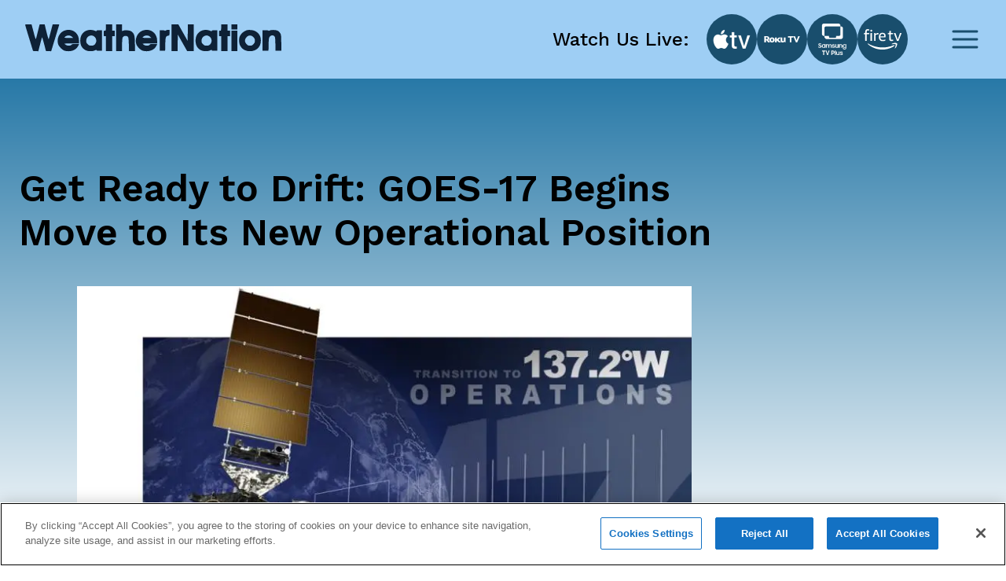

--- FILE ---
content_type: text/html; charset=utf-8
request_url: https://www.weathernationtv.com/news/get-ready-to-drift-goes-17-begins-move-to-its-new-operational-position
body_size: 31047
content:
<!DOCTYPE html><html><head><meta name="viewport" content="width=device-width"/><meta charSet="utf-8"/><meta name="description" content=""/><link rel="icon" href="/favicon.ico"/><title>Get Ready to Drift: GOES-17 Begins Move to Its New Operational Position - WeatherNation</title><meta name="robots" content="max-image-preview:large"/><meta property="og:title" content="Get Ready to Drift: GOES-17 Begins Move to Its New Operational Position"/><meta property="og:description" content="[&lt;a href=&quot;https://www.nesdis.noaa.gov/content/get-ready-drift-goes-17-begins-move-its-new-operationa"/><meta property="og:image" content="https://media.weathernationtv.com/app/uploads/2018/10/goes17TransitionToOperations2.1.jpg"/><meta property="og:type" content="article"/><meta property="og:article:published_time" content="23 Oct 2018 8:37 AM"/><meta property="og:article:modified_time" content="23 Oct 2018 8:37 AM"/><meta name="twitter:card" content="summary_large_image"/><meta name="twitter:site" content="@WeatherNation"/><meta name="twitter:title" content="Get Ready to Drift: GOES-17 Begins Move to Its New Operational Position"/><meta name="twitter:description" content="[&lt;a href=&quot;https://www.nesdis.noaa.gov/content/get-ready-drift-goes-17-begins-move-its-new-operationa"/><meta name="twitter:image" content="https://media.weathernationtv.com/app/uploads/2018/10/goes17TransitionToOperations2.1.jpg"/><meta name="author"/><link rel="canonical" href="https://www.weathernationtv.com/news/get-ready-to-drift-goes-17-begins-move-to-its-new-operational-position"/><meta property="og:locale" content="en_US"/><meta property="og:url" content="https://www.weathernationtv.com/news/get-ready-to-drift-goes-17-begins-move-to-its-new-operational-position"/><meta property="og:site_name" content="WeatherNation"/><meta property="article:tag" content="Special Stories"/><meta property="article:section" content="Storms"/><meta name="referrer" content="strict-origin-when-cross-origin"/><meta name="next-head-count" content="25"/><link rel="preconnect" href="https://fonts.googleapis.com"/><link rel="preconnect" href="https://fonts.gstatic.com" crossorigin=""/><link rel="apple-touch-icon" sizes="180x180" href="/favicon/apple-touch-icon.png"/><link rel="icon" type="image/png" sizes="32x32" href="/favicon/favicon-32x32.png"/><link rel="icon" type="image/png" sizes="16x16" href="/favicon/favicon-16x16.png"/><link rel="manifest" href="/favicon/site.webmanifest"/><link rel="mask-icon" href="/favicon/safari-pinned-tab.svg" color="#5bbad5"/><meta name="msapplication-TileColor" content="#da532c"/><meta name="theme-color" content="#ffffff"/><script src="https://maps.googleapis.com/maps/api/js?key=AIzaSyAbLjQX5K4Acc6J7rd9mAQUgYxQI8Jazcc&amp;libraries=geometry,places&amp;language=en&amp;callback=Function.prototype" defer=""></script><script src="https://cdn.aerisapi.com/sdk/js/latest/aerisweather.min.js" defer=""></script><script src="https://cdn.aerisapi.com/sdk/js/modules/awxjs-severe-weather.min.js" defer=""></script><link rel="stylesheet" href="https://cdn.aerisapi.com/sdk/js/latest/aerisweather.css"/><script type="text/javascript"></script><script async="" src="https://pagead2.googlesyndication.com/pagead/js/adsbygoogle.js?client=ca-pub-4920294496833578" crossorigin="anonymous"></script><meta name="next-font-preconnect"/><link rel="preload" href="/_next/static/css/3c9fbf6ad15c2876.css" as="style"/><link rel="stylesheet" href="/_next/static/css/3c9fbf6ad15c2876.css" data-n-g=""/><noscript data-n-css=""></noscript><script defer="" nomodule="" src="/_next/static/chunks/polyfills-5cd94c89d3acac5f.js"></script><script src="/_next/static/chunks/webpack-637deca5f3d577ee.js" defer=""></script><script src="/_next/static/chunks/framework-75db3117d1377048.js" defer=""></script><script src="/_next/static/chunks/main-129fe697ca544d95.js" defer=""></script><script src="/_next/static/chunks/pages/_app-1898a4e9ee43d817.js" defer=""></script><script src="/_next/static/chunks/207-9efc3105d7bb088a.js" defer=""></script><script src="/_next/static/chunks/719-92661f3736fb8237.js" defer=""></script><script src="/_next/static/chunks/720-deca48878d9ff2a2.js" defer=""></script><script src="/_next/static/chunks/pages/news/%5Bslug%5D-056d633333224f16.js" defer=""></script><script src="/_next/static/BLeNpUaRHeV96HorqIU4Y/_buildManifest.js" defer=""></script><script src="/_next/static/BLeNpUaRHeV96HorqIU4Y/_ssgManifest.js" defer=""></script><script src="/_next/static/BLeNpUaRHeV96HorqIU4Y/_middlewareManifest.js" defer=""></script></head><body><script async="" defer="" src="https://connect.facebook.net/en_US/sdk.js#xfbml=1&amp;version=v3.2"></script><div id="__next"><style data-emotion="css fnkurf">.css-fnkurf{position:fixed;top:0;width:100%;display:-webkit-box;display:-webkit-flex;display:-ms-flexbox;display:flex;-webkit-box-pack:justify;-webkit-justify-content:space-between;justify-content:space-between;-webkit-align-items:center;-webkit-box-align:center;-ms-flex-align:center;align-items:center;height:100px;padding:31px 16px;background:#9ECEF4;z-index:10002;}</style><header class="css-fnkurf ezsrsik6"><style>
      #nprogress {
        pointer-events: none;
      }
      #nprogress .bar {
        background: #194E6D;
        position: fixed;
        z-index: 9999;
        top: 0;
        left: 0;
        width: 100%;
        height: 3px;
      }
      #nprogress .peg {
        display: block;
        position: absolute;
        right: 0px;
        width: 100px;
        height: 100%;
        box-shadow: 0 0 10px #194E6D, 0 0 5px #194E6D;
        opacity: 1;
        -webkit-transform: rotate(3deg) translate(0px, -4px);
        -ms-transform: rotate(3deg) translate(0px, -4px);
        transform: rotate(3deg) translate(0px, -4px);
      }
      #nprogress .spinner {
        display: block;
        position: fixed;
        z-index: 1031;
        top: 15px;
        right: 15px;
      }
      #nprogress .spinner-icon {
        width: 18px;
        height: 18px;
        box-sizing: border-box;
        border: solid 2px transparent;
        border-top-color: #194E6D;
        border-left-color: #194E6D;
        border-radius: 50%;
        -webkit-animation: nprogresss-spinner 400ms linear infinite;
        animation: nprogress-spinner 400ms linear infinite;
      }
      .nprogress-custom-parent {
        overflow: hidden;
        position: relative;
      }
      .nprogress-custom-parent #nprogress .spinner,
      .nprogress-custom-parent #nprogress .bar {
        position: absolute;
      }
      @-webkit-keyframes nprogress-spinner {
        0% {
          -webkit-transform: rotate(0deg);
        }
        100% {
          -webkit-transform: rotate(360deg);
        }
      }
      @keyframes nprogress-spinner {
        0% {
          transform: rotate(0deg);
        }
        100% {
          transform: rotate(360deg);
        }
      }
    </style><style data-emotion="css 10xm2ho">.css-10xm2ho{width:100%;max-width:1282px;padding:0 16px;margin:0 auto;display:-webkit-box;display:-webkit-flex;display:-ms-flexbox;display:flex;-webkit-box-pack:justify;-webkit-justify-content:space-between;justify-content:space-between;padding:0;}@media screen and (min-width: 576px){.css-10xm2ho{padding:0 24px;}}@media screen and (min-width: 576px){.css-10xm2ho{padding:0;}}@media screen and (min-width: 1200px){.css-10xm2ho{padding:0 16px;}}</style><section class="css-10xm2ho ezsrsik4"><style data-emotion="css 1u1ylxs">.css-1u1ylxs{position:relative;height:38px;width:180px;margin-bottom:5px;}@media screen and (min-width: 1200px){.css-1u1ylxs{height:68px;width:326px;}}</style><div class="css-1u1ylxs ezsrsik3"><a href="/"><style data-emotion="css lqfdon">.css-lqfdon{height:38px;width:180px;}@media screen and (min-width: 1200px){.css-lqfdon{height:68px;width:326px;}}</style><svg xmlns="http://www.w3.org/2000/svg" width="800" height="84" version="1" viewBox="0 0 600 63" class="css-lqfdon ezsrsik2"><g fill="#0e2136"><path d="M0 618c1-7 42-148 93-313L185 5l61-3 62-3 20 78c12 43 31 117 43 165 13 48 25 85 28 82s24-76 47-162L486 5l62-3 61-3 30 98c16 54 57 188 91 298 33 110 63 208 66 218 5 15-3 17-73 17h-78l-44-167c-24-93-46-174-50-180-4-7-27 68-51 167l-44 180H341l-10-37c-5-21-24-94-41-163s-34-133-38-143c-5-13-19 27-46 129-21 81-43 163-48 181l-9 33H75c-54 0-75-4-75-12zM1890 555c0-73-1-75-25-75s-25-2-25-65 1-65 25-65h25V0h150v350h60v130h-60v150h-150v-75zM2130 315V0h140v148c0 98 4 155 13 172 24 48 104 52 129 7 8-14 14-78 16-175l4-152h138v158c-1 211-12 253-83 306-32 24-140 34-187 18l-30-11v159h-140V315zM3430 315V0h140l2 195 3 195 110-195L3795 0h155v630h-140l-2-195-3-194-109 194-110 195h-156V315zM4590 555c0-73-1-75-25-75s-25-2-25-65 1-65 25-65h25V0h150v350h60v130h-60v150h-150v-75zM4830 570v-60h140v120h-140v-60zM923 483c-121-42-190-187-151-317 17-56 100-141 153-155 101-27 208-7 273 53 21 18 62 86 62 101 0 3-35 5-78 5-66 0-82-3-97-20-27-30-105-28-142 5l-28 24 173 1h172v68c0 183-164 297-337 235zm175-147l27-26h-103c-62 0-102 4-102 10s15 19 33 31c44 28 110 21 145-15zM1447 486c-100-36-157-123-157-240 1-111 45-186 135-227 55-25 158-25 208 0 29 15 37 16 37 5s16-14 65-14h65v480h-65c-50 0-65-3-65-15 0-11-8-11-42 5-50 23-126 25-181 6zm161-136c67-41 78-135 22-192-24-23-37-28-80-28-46 0-56 4-86 34-28 28-34 42-34 76 0 52 24 95 64 114 42 21 75 20 114-4zM2753 483c-121-42-190-187-151-317 17-56 100-141 153-155 101-27 208-7 273 53 21 18 62 86 62 101 0 3-35 5-78 5-66 0-82-3-97-20-27-30-105-28-142 5l-28 24 173 1h172v68c0 183-164 297-337 235zm175-147l27-26h-103c-62 0-102 4-102 10s15 19 33 31c44 28 110 21 145-15zM3292 484c-12-8-22-10-22-5 0 7-25 11-60 11h-60V10h128l4 154c3 170 10 188 69 200 29 5 29 7 29 71v65h-33c-18 0-43-7-55-16zM4147 486c-100-36-157-123-157-240 1-111 45-186 135-227 55-25 158-25 208 0 29 15 37 16 37 5s16-14 65-14h65v480h-65c-50 0-65-3-65-15 0-11-8-11-42 5-50 23-126 25-181 6zm161-136c67-41 78-135 22-192-24-23-37-28-80-28-46 0-56 4-86 34-28 28-34 42-34 76 0 52 24 95 64 114 42 21 75 20 114-4zM5190 491c-74-24-139-82-166-147-20-48-17-151 5-199 42-94 125-145 236-145 152 0 254 99 255 248 0 102-46 178-135 224-43 23-152 33-195 19zm158-166c26-28 32-43 32-79 0-37-6-51-34-80-29-32-39-36-81-36s-52 4-81 36c-45 47-47 106-7 154 52 62 117 64 171 5zM5733 486c-18-8-33-11-33-6 0 6-31 10-70 10h-70V10h138l3 149c4 133 6 153 25 178 36 48 105 44 123-8 6-18 11-97 11-175V10h142l-4 188c-3 176-4 189-26 225-13 21-38 45-55 54-44 22-144 27-184 9zM4830 240V0h140v480h-140V240z" transform="matrix(.1 0 0 -.1 0 63)"></path></g></svg></a></div><style data-emotion="css 1ahkuwq">.css-1ahkuwq{display:-webkit-box;display:-webkit-flex;display:-ms-flexbox;display:flex;-webkit-box-pack:center;-ms-flex-pack:center;-webkit-justify-content:center;justify-content:center;-webkit-align-items:center;-webkit-box-align:center;-ms-flex-align:center;align-items:center;padding:0;border:none;background:none;}.css-1ahkuwq svg{color:#194E6D;}</style><button class="css-1ahkuwq ezsrsik5"><svg width="40" height="40" viewBox="0 0 40 40" fill="none" xmlns="http://www.w3.org/2000/svg"><path d="M5 20h30M5 10h30M5 30h30" stroke="currentColor" stroke-width="3" stroke-linecap="round" stroke-linejoin="round"></path></svg></button></section><style data-emotion="css vxx42m">.css-vxx42m{min-height:470px;}</style></header><div><style data-emotion="css 4a032e">.css-4a032e{width:100%;max-width:1282px;padding:0 16px;margin:0 auto;}@media screen and (min-width: 576px){.css-4a032e{padding:0 24px;}}</style><section class="css-4a032e eg3j7zf0"><style data-emotion="css dro8x1">.css-dro8x1{width:auto;height:80px;}@media screen and (max-width: 575px){.css-dro8x1{width:inherit;height:40px;}}@media screen and (min-width: 576px){.css-dro8x1{width:auto;height:80px;}}@media screen and (min-width: 768px){.css-dro8x1{width:auto;height:80px;}}@media screen and (min-width: 992px){.css-dro8x1{width:auto;height:80px;}}@media screen and (min-width: 1200px){.css-dro8x1{width:auto;height:80px;}}@media screen and (min-width: 1400px){.css-dro8x1{width:auto;height:80px;}}</style><div y="80" class="css-dro8x1 e13a693c0"></div><style data-emotion="css 1ob78y3">.css-1ob78y3{margin:0;display:-webkit-box;display:-webkit-flex;display:-ms-flexbox;display:flex;gap:24px;}@media screen and (min-width: 1279px){.css-1ob78y3{margin:0;}}@media screen and (max-width: 991px){.css-1ob78y3{-webkit-flex-direction:column;-ms-flex-direction:column;flex-direction:column;}}</style><div class="css-1ob78y3 e8g5k7r12"><style data-emotion="css 7x5pg7">.css-7x5pg7{width:100%;max-width:930px;}@media screen and (min-width: 991px){.css-7x5pg7{width:calc(100% - 294px);}}</style><div class="css-7x5pg7 e8g5k7r1"><style data-emotion="css ijogyr">.css-ijogyr{margin-bottom:40px;color:inherit;font-family:Work Sans,sans-serif;font-size:48px;font-weight:600;line-height:56px;font-display:block;}</style><h1 title="" class="css-ijogyr e9j33mo0"><span>Get Ready to Drift: GOES-17 Begins Move to Its New Operational Position</span></h1><div style="border-radius:8px;overflow:hidden"><span style="box-sizing:border-box;display:block;overflow:hidden;width:initial;height:initial;background:none;opacity:1;border:0;margin:0;padding:0;position:relative"><span style="box-sizing:border-box;display:block;width:initial;height:initial;background:none;opacity:1;border:0;margin:0;padding:0;padding-top:56.00000000000001%"></span><img alt="news image" src="[data-uri]" decoding="async" data-nimg="responsive" style="width:0;height:0;display:block;border-radius:16px;overflow:hidden;position:absolute;top:0;left:0;bottom:0;right:0;box-sizing:border-box;padding:0;border:none;margin:auto;min-width:100%;max-width:100%;min-height:100%;max-height:100%;object-fit:contain;filter:blur(20px);background-size:contain;background-image:url(&quot;[data-uri]&quot;);background-position:0% 0%"/><noscript><img alt="news image" sizes="100vw" srcSet="/_next/image?url=https%3A%2F%2Fmedia.weathernationtv.com%2Fapp%2Fuploads%2F2018%2F10%2Fgoes17TransitionToOperations2.1.jpg&amp;w=640&amp;q=75 640w, /_next/image?url=https%3A%2F%2Fmedia.weathernationtv.com%2Fapp%2Fuploads%2F2018%2F10%2Fgoes17TransitionToOperations2.1.jpg&amp;w=750&amp;q=75 750w, /_next/image?url=https%3A%2F%2Fmedia.weathernationtv.com%2Fapp%2Fuploads%2F2018%2F10%2Fgoes17TransitionToOperations2.1.jpg&amp;w=828&amp;q=75 828w, /_next/image?url=https%3A%2F%2Fmedia.weathernationtv.com%2Fapp%2Fuploads%2F2018%2F10%2Fgoes17TransitionToOperations2.1.jpg&amp;w=1080&amp;q=75 1080w, /_next/image?url=https%3A%2F%2Fmedia.weathernationtv.com%2Fapp%2Fuploads%2F2018%2F10%2Fgoes17TransitionToOperations2.1.jpg&amp;w=1200&amp;q=75 1200w, /_next/image?url=https%3A%2F%2Fmedia.weathernationtv.com%2Fapp%2Fuploads%2F2018%2F10%2Fgoes17TransitionToOperations2.1.jpg&amp;w=1920&amp;q=75 1920w, /_next/image?url=https%3A%2F%2Fmedia.weathernationtv.com%2Fapp%2Fuploads%2F2018%2F10%2Fgoes17TransitionToOperations2.1.jpg&amp;w=2048&amp;q=75 2048w, /_next/image?url=https%3A%2F%2Fmedia.weathernationtv.com%2Fapp%2Fuploads%2F2018%2F10%2Fgoes17TransitionToOperations2.1.jpg&amp;w=3840&amp;q=75 3840w" src="/_next/image?url=https%3A%2F%2Fmedia.weathernationtv.com%2Fapp%2Fuploads%2F2018%2F10%2Fgoes17TransitionToOperations2.1.jpg&amp;w=3840&amp;q=75" decoding="async" data-nimg="responsive" style="width:0;height:0;display:block;border-radius:16px;overflow:hidden;position:absolute;top:0;left:0;bottom:0;right:0;box-sizing:border-box;padding:0;border:none;margin:auto;min-width:100%;max-width:100%;min-height:100%;max-height:100%;object-fit:contain" loading="lazy"/></noscript></span></div><style data-emotion="css qt3azi">.css-qt3azi{width:auto;height:24px;}@media screen and (max-width: 575px){.css-qt3azi{width:inherit;height:24px;}}@media screen and (min-width: 576px){.css-qt3azi{width:auto;height:24px;}}@media screen and (min-width: 768px){.css-qt3azi{width:auto;height:24px;}}@media screen and (min-width: 992px){.css-qt3azi{width:auto;height:24px;}}@media screen and (min-width: 1200px){.css-qt3azi{width:auto;height:24px;}}@media screen and (min-width: 1400px){.css-qt3azi{width:auto;height:24px;}}</style><div y="24" class="css-qt3azi e13a693c0"></div><style data-emotion="css bcffy2">.css-bcffy2{display:-webkit-box;display:-webkit-flex;display:-ms-flexbox;display:flex;-webkit-align-items:center;-webkit-box-align:center;-ms-flex-align:center;align-items:center;-webkit-box-pack:justify;-webkit-justify-content:space-between;justify-content:space-between;}</style><div class="css-bcffy2 e8g5k7r11"><style data-emotion="css 1h28o6r">.css-1h28o6r{display:-webkit-box;display:-webkit-flex;display:-ms-flexbox;display:flex;-webkit-align-items:center;-webkit-box-align:center;-ms-flex-align:center;align-items:center;-webkit-box-flex-wrap:wrap;-webkit-flex-wrap:wrap;-ms-flex-wrap:wrap;flex-wrap:wrap;gap:8px;}</style><div class="css-1h28o6r e8g5k7r10"><style data-emotion="css lv5fxz">.css-lv5fxz{background:#d9ebf9;border-radius:8px;padding:4px 8px;font-weight:400;font-size:18px;line-height:25px;color:#194e6d;cursor:pointer;}</style><div class="css-lv5fxz e8g5k7r9">Special Stories</div></div></div><style data-emotion="css 15enwlt">.css-15enwlt{width:auto;height:16px;}@media screen and (max-width: 575px){.css-15enwlt{width:inherit;height:16px;}}@media screen and (min-width: 576px){.css-15enwlt{width:auto;height:16px;}}@media screen and (min-width: 768px){.css-15enwlt{width:auto;height:16px;}}@media screen and (min-width: 992px){.css-15enwlt{width:auto;height:16px;}}@media screen and (min-width: 1200px){.css-15enwlt{width:auto;height:16px;}}@media screen and (min-width: 1400px){.css-15enwlt{width:auto;height:16px;}}</style><div y="16" class="css-15enwlt e13a693c0"></div><style data-emotion="css 1nqbk47">.css-1nqbk47{font-weight:400;font-size:16px;line-height:22px;color:#194E6D;margin-bottom:24px;}</style><div class="css-1nqbk47 e8g5k7r8">23 Oct 2018 8:37 AM</div><style data-emotion="css qzytvk">.css-qzytvk{font-family:Work Sans,sans-serif;font-style:normal;font-size:16px;font-weight:400;line-height:22px;letter-spacing:0em;font-display:block;word-break:break-word;}.css-qzytvk h1{font-weight:600;font-size:24px;line-height:28px;color:#282a3a;margin-bottom:16px;margin-top:6px;}.css-qzytvk img{display:block;margin:24px auto 24px;width:100%;height:auto;border-radius:8px;}.css-qzytvk p{margin-bottom:24px;font-weight:400;font-size:16px;line-height:22px;color:#282a3a;}.css-qzytvk iframe{width:100%;border:none;border-radius:8px;min-width:200px;min-height:200px;display:block;outline:0px solid transparent;}.css-qzytvk div[data-youtube-video]{display:-webkit-box;display:-webkit-flex;display:-ms-flexbox;display:flex;-webkit-align-items:center;-webkit-box-align:center;-ms-flex-align:center;align-items:center;overflow:hidden;}</style><div class="css-qzytvk e8g5k7r6">[<a href="https://www.nesdis.noaa.gov/content/get-ready-drift-goes-17-begins-move-its-new-operational-position" target="_blank" rel="noopener">NOAA</a>] NOAA’s GOES-17 satellite is getting ready to move to its new vantage point at 137.2 degrees west longitude, allowing us to see the weather at high resolution in the western U.S., Alaska and Hawaii, and much of the Pacific Ocean.

On a warm, sunny evening in Cape Canaveral, Florida, NOAA <a href="https://media.weathernationtv.com/news/goes-s-launches/" target="_blank" rel="noopener">launched its newest geostationary satellite</a>, GOES-S, into space from NASA’s Kennedy Space Center. Eleven days after the March 1, 2018 launch, GOES-S <a href="http://bit.ly/2FERlwx" target="_blank" rel="noopener">reached its geostationary orbit</a> 22,240 miles from Earth and officially became GOES-17.

https://www.facebook.com/WeatherNation/videos/10156296250339874/

For the past seven months, the satellite has been in a temporary position – at 89.5 degrees west longitude – known as its on-orbit checkout location. Since then, scientists have been testing and calibrating GOES-17’s instruments so it is ready for “prime time” when the satellite becomes operational.

But before that happens, GOES-17 first has to move to its new orbital position over Earth’s equator at 137.2 degrees west longitude. This relocation process, known as “drift,” will take about three weeks to complete.
<h3><strong>What happens during drift?</strong></h3>
On Wednesday, October 24, at 1:40 p.m. EDT, GOES-17 will begin moving westward – at a rate of 2.5 degrees longitude per day – until it reaches its new position on November 13.

<img class="alignnone wp-image-98767 size-full" src="https://media.weathernationtv.com/app/uploads/2018/10/2kra82.gif" alt="Get Ready to Drift: GOES-17 Begins Move to Its New Operational Position" width="360" height="202" />

During the drift period, five of GOES-17's instruments (<a href="https://www.goes-r.gov/spacesegment/abi.html" target="_blank" rel="noopener">ABI</a>, <a href="https://www.goes-r.gov/spacesegment/glm.html" target="_blank" rel="noopener">GLM</a>, <a href="https://www.goes-r.gov/spacesegment/suvi.html" target="_blank" rel="noopener">SUVI</a>, <a href="https://www.goes-r.gov/spacesegment/seiss.html" target="_blank" rel="noopener">SEISS</a> and <a href="https://www.goes-r.gov/spacesegment/exis.html" target="_blank" rel="noopener">EXIS</a>) will not be collecting or sending us any data. These are the high-tech sensors we use to see clouds at high resolution, map lightning flashes, or monitor solar flares from space. Other features, including the Search and Rescue Satellite-Aided Tracking (SARSAT) system will also be disabled.

How exactly do these satellites physically get moved from point A to point B thousands of miles above Earth?

NOAA's Office of Satellite Product and Operations team can plan all of these maneuvers using navigation software. For a satellite to change its orbital position, it follows a series of commands uploaded by the operations team to the spacecraft's memory. The mission operations center validates and rehearses these maneuver sequences on the ground using a satellite simulator.

<img class="alignnone wp-image-98768 size-full" src="https://media.weathernationtv.com/app/uploads/2018/10/goes_r_series_instruments.jpg" alt="Get Ready to Drift: GOES-17 Begins Move to Its New Operational Position" width="760" height="590" />

[<em>During drift, five of GOES-17’s instruments (ABI, GLM, SUVI, EXIS, and SEISS) will stop transmitting data.</em>]

Normally, satellites maintain the same distance from Earth while operational and transmitting data. During drift, however, GOES-17's altitude will actually be raised slightly (by about 125 miles). This maneuver helps nudge the satellite to begin moving into its new orbital position. After GOES-17 finishes drifting, NOAA's mission operations team will lower the satellite back to its normal operating altitude. This raising and lowering process is used any time a geosynchronous satellite needs to change orbital positions.

When GOES-17 reaches 137.2 degrees west on November 13, the satellite’s instruments won’t be turned on right away. First, a team of scientists will have to calibrate the instruments to ensure everything is working properly. If everything checks out, the transmitters on-board the spacecraft will be turned back on.

The next big milestone comes November 15, 2018. That’s when GOES-17 will start sending imagery and data via the GOES Rebroadcast System, and we’ll start seeing the first views of Alaska, Hawaii and the Pacific Ocean from GOES-17’s new orbital position. It will be an exciting day for all of us satellite enthusiasts, but the satellite won’t officially be operational just yet. First, GOES-17 will undergo three more weeks of testing to make sure it’s ready for “prime time.” If everything is working properly, GOES-17 will go into operations as NOAA’s GOES West satellite on December 10, 2018.

<img class="alignnone wp-image-98769 size-full" src="https://media.weathernationtv.com/app/uploads/2018/10/GOESCoverage.EastWest.png" alt="Get Ready to Drift: GOES-17 Begins Move to Its New Operational Position" width="982" height="864" />

[<em>This maps shows the geographical coverage area of the GOES East and West satellites. (NOAA)</em>]

GOES-17 will considerably improve weather forecasting capabilities across the western United States, particularly in Alaska. “With GOES-17, we will have unprecedented coverage of Alaska from geostationary orbit. The GOES-17 imager has four times the resolution of the previous GOES imager, which will make a substantial difference in northern latitudes,” said Dan Lindsey, senior scientific advisor to the GOES-R Series Program. “GOES-17 is going to provide significant benefit for monitoring hazards often experienced in Alaska such as wildfires, volcanic ash, snow and sea ice.”

As the sister satellite to GOES-16, located in the GOES East position, GOES-17 will extend high-resolution satellite coverage from the west coast of Africa across much of the Pacific Ocean.
<h3><strong>The GOES-15 drift</strong></h3>
Around the same time that GOES-17 starts to drift, NOAA’s current GOES West satellite, GOES-15, will also move to a new orbital home in order to “make room” for the newcomer. Currently, GOES-15 is keeping watch over the Western U.S. and the Pacific Ocean from 135 degrees west longitude. On October 23, one day before the GOES-17 drift begins, GOES-15 will start its own orbital relocation. While GOES-17 will move west, GOES-15 will be moving <em>east</em> at a rate of 0.88 degrees longitude per day until it reaches its new orbital position at 128 degrees west.

<img class="alignnone wp-image-98770 size-full" src="https://media.weathernationtv.com/app/uploads/2018/10/20180520-G17geocolor.png" alt="Get Ready to Drift: GOES-17 Begins Move to Its New Operational Position" width="1920" height="1080" />

[<em>GOES-17’s Advanced Baseline Imager captured this view of Earth’s Western Hemisphere from its checkout position (89.5°W) at 12:00 p.m. EDT, May 20, 2018.</em>]

Because it won’t need to move as far as GOES-17, the GOES-15 drift will only take nine days to complete. The latter satellite will reach its new orbital position on November 1. Unlike GOES-17, all of GOES-15’s instruments will remain on during the drift, and the satellite will continue to capture and send data back to Earth.
<h3><strong>Tandem operations</strong></h3>
Although GOES-15 will hand its “GOES West” title to GOES-17 in mid-December 2018, the former satellite won’t fade into sunset right away. Due to the <a href="http://bit.ly/2LQ8D00" target="_blank" rel="noopener">technical issues with GOES-17’s Advanced Baseline Imager</a> (or ABI, the satellite’s primary instrument), NOAA plans to operate GOES-15 and GOES-17 in tandem for at least six months. This will allow scientists <a href="http://bit.ly/2LGezVs" target="_blank" rel="noopener">to see how well GOES-17 is working</a> as the new GOES West operational satellite.

While GOES-17 will experience data outages from some of its infrared channels overnight during the warmest parts of the year (before and after the vernal and autumnal equinox, when the instrument absorbs the highest amount of solar radiation), a team of experts has made excellent progress optimizing the performance of the instrument through operational changes.

<img class="alignnone wp-image-96297 size-full" src="https://media.weathernationtv.com/app/uploads/2018/08/graph.jpg" alt="One Step Closer to Full Operations: GOES-17 “Beta” Data Set for Release Soon" width="800" height="800" />

[<em>An example of degraded imagery from August 14 near the time of peak detector temperatures. Band 16 is among the first to degrade when the detectors warm up; other IR bands are still fine at the higher temperatures.</em>]

“The GOES-17 ABI is now projected to deliver more than 97 percent of the data it was designed to provide, a remarkable recovery,” said Pam Sullivan, System Program Director for the GOES-R Series Program. “We are confident the GOES constellation will continue to meet the needs of forecasters across the country.”

Looking ahead, <a href="http://bit.ly/2ybJrIq" target="_blank" rel="noopener">NOAA is also implementing changes to the ABI</a> on its future geostationary satellites, GOES-T and GOES-U, to reduce the risk of cooling system anomalies that were seen in GOES-17. The instrument radiator is being redesigned to improve its reliability. Due to this redesign, the planned launch of GOES-T in mid-2020 will be delayed. Once the new ABI radiator design is approved, NOAA will determine a new launch readiness date.

https://www.youtube.com/watch?v=ojoKLYtejrs

But before then, atmospheric scientists and weather enthusiasts can look forward to GOES-17’s next-generation imagery of developing storms, wildfires, and other environmental phenomena in Alaska, Hawaii, and much of the Pacific Ocean extending all the way to New Zealand. We’ll start seeing these views shortly after GOES-17 completes the journey to its new orbital position at 137.2 degrees west – the future home of NOAA’s new GOES West satellite.

Looking for more details about the GOES-17 drift? <a href="https://www.goes-r.gov/users/transitionToOperations17.html" target="_blank" rel="noopener">Find them here</a>.

Edited for WeatherNation by Meteorologist Mace Michaels</div><div y="80" class="css-dro8x1 e13a693c0"></div><div><style data-emotion="css 1o4fids">.css-1o4fids{display:-webkit-box;display:-webkit-flex;display:-ms-flexbox;display:flex;-webkit-align-items:center;-webkit-box-align:center;-ms-flex-align:center;align-items:center;-webkit-box-pack:justify;-webkit-justify-content:space-between;justify-content:space-between;margin-bottom:24px;}</style><div class="css-1o4fids e8g5k7r2"><style data-emotion="css 1n82czb">.css-1n82czb{margin-bottom:0;color:inherit;font-family:Work Sans,sans-serif;font-size:24px;font-weight:600;line-height:28px;font-display:block;}</style><div title="" class="css-1n82czb e9j33mo0"><span>All Weather News</span></div><style data-emotion="css gbu91z">.css-gbu91z{width:auto;display:-webkit-inline-box;display:-webkit-inline-flex;display:-ms-inline-flexbox;display:inline-flex;-webkit-align-items:center;-webkit-box-align:center;-ms-flex-align:center;align-items:center;-webkit-box-pack:center;-ms-flex-pack:center;-webkit-justify-content:center;justify-content:center;box-sizing:border-box;position:relative;border:none;white-space:nowrap;-webkit-transition:background-color 50ms linear;transition:background-color 50ms linear;cursor:pointer;height:39px;padding:8px 24px;border-radius:8px;background:#194E6D;border:none;color:#FFFFFF;font-weight:500;line-height:28px;}@media screen and (min-width: 756px){.css-gbu91z{margin-right:1rem;}}</style><a href="/news" class="e8g5k7r3 css-gbu91z e1ik85tn0">More</a></div><style data-emotion="css s5xdrg">.css-s5xdrg{display:-webkit-box;display:-webkit-flex;display:-ms-flexbox;display:flex;-webkit-align-items:center;-webkit-box-align:center;-ms-flex-align:center;align-items:center;}</style><div class="css-s5xdrg e8g5k7r14"><style data-emotion="css 15vwfe2">.css-15vwfe2{max-width:344px;}@media screen and (min-width: 768px){.css-15vwfe2{max-width:700px;}}@media screen and (min-width: 991px){.css-15vwfe2{margin:0;}}@media screen and (min-width: 1200px){.css-15vwfe2{margin:0;max-width:100%;}}</style><div class="swiper css-15vwfe2 e8g5k7r13"><div class="swiper-wrapper"><style data-emotion="css gdu0ip">.css-gdu0ip{margin-bottom:1rem;}</style><div class="swiper-slide css-gdu0ip e8g5k7r15"><style data-emotion="css 1r6zyfl">.css-1r6zyfl .e1ao03zo5{height:185px;}@media screen and (min-width: 1200px){.css-1r6zyfl .e1ao03zo5{height:157px;}}@media screen and (min-width: 1200px){.css-1r6zyfl .e1ao03zo5{height:146px;}}@media screen and (min-width: 1230px){.css-1r6zyfl .e1ao03zo5{height:157px;}}</style><style data-emotion="css 189ebwo">.css-189ebwo{width:100%;max-width:343px;max-height:352px;padding:8px 8px 16px;border-radius:8px;background:#FFFFFF;-webkit-transition:all 0.3s;transition:all 0.3s;}.css-189ebwo:hover{box-shadow:0px 4px 16px rgba(0, 0, 0, 0.06);-webkit-transition:all 0.3s;transition:all 0.3s;}@media screen and (min-width: 1200px){.css-189ebwo{max-width:294px;}}.css-189ebwo .e1ao03zo5{height:185px;}@media screen and (min-width: 1200px){.css-189ebwo .e1ao03zo5{height:157px;}}@media screen and (min-width: 1200px){.css-189ebwo .e1ao03zo5{height:146px;}}@media screen and (min-width: 1230px){.css-189ebwo .e1ao03zo5{height:157px;}}</style><div class="e8g5k7r0 css-189ebwo e1ao03zo6"><style data-emotion="css 129ffod">.css-129ffod{position:relative;max-height:182px;border-radius:8px;overflow:hidden;}.css-129ffod img{background-color:#ebebeb;}@media screen and (min-width: 1200px){.css-129ffod{max-height:155px;}}</style><div class="css-129ffod e1ao03zo5"><style data-emotion="css 1rcw2w5">.css-1rcw2w5{position:relative;max-height:182px;border-radius:8px;overflow:hidden;}.css-1rcw2w5 img{background-color:#ebebeb;}@media screen and (min-width: 1200px){.css-1rcw2w5{max-height:155px;}}</style><div class="css-1rcw2w5 e1ao03zo5"><a href="/news/Rare%20Winter%20Storm%20Threatens%20Over%20130%20Million"><span style="box-sizing:border-box;display:block;overflow:hidden;width:initial;height:initial;background:none;opacity:1;border:0;margin:0;padding:0;position:absolute;top:0;left:0;bottom:0;right:0"><img alt="Rare Winter Storm Threatens Over 130 Million" src="[data-uri]" decoding="async" data-nimg="fill" style="position:absolute;top:0;left:0;bottom:0;right:0;box-sizing:border-box;padding:0;border:none;margin:auto;display:block;width:0;height:0;min-width:100%;max-width:100%;min-height:100%;max-height:100%;object-fit:contain;filter:blur(20px);background-size:contain;background-image:url(&quot;[data-uri]&quot;);background-position:0% 0%"/><noscript><img alt="Rare Winter Storm Threatens Over 130 Million" sizes="100vw" srcSet="/_next/image?url=https%3A%2F%2Fmedia.weathernationtv.com%2Fapp%2Fuploads%2F2026%2F01%2F1png-1769123982103-420x235.jpg&amp;w=640&amp;q=75 640w, /_next/image?url=https%3A%2F%2Fmedia.weathernationtv.com%2Fapp%2Fuploads%2F2026%2F01%2F1png-1769123982103-420x235.jpg&amp;w=750&amp;q=75 750w, /_next/image?url=https%3A%2F%2Fmedia.weathernationtv.com%2Fapp%2Fuploads%2F2026%2F01%2F1png-1769123982103-420x235.jpg&amp;w=828&amp;q=75 828w, /_next/image?url=https%3A%2F%2Fmedia.weathernationtv.com%2Fapp%2Fuploads%2F2026%2F01%2F1png-1769123982103-420x235.jpg&amp;w=1080&amp;q=75 1080w, /_next/image?url=https%3A%2F%2Fmedia.weathernationtv.com%2Fapp%2Fuploads%2F2026%2F01%2F1png-1769123982103-420x235.jpg&amp;w=1200&amp;q=75 1200w, /_next/image?url=https%3A%2F%2Fmedia.weathernationtv.com%2Fapp%2Fuploads%2F2026%2F01%2F1png-1769123982103-420x235.jpg&amp;w=1920&amp;q=75 1920w, /_next/image?url=https%3A%2F%2Fmedia.weathernationtv.com%2Fapp%2Fuploads%2F2026%2F01%2F1png-1769123982103-420x235.jpg&amp;w=2048&amp;q=75 2048w, /_next/image?url=https%3A%2F%2Fmedia.weathernationtv.com%2Fapp%2Fuploads%2F2026%2F01%2F1png-1769123982103-420x235.jpg&amp;w=3840&amp;q=75 3840w" src="/_next/image?url=https%3A%2F%2Fmedia.weathernationtv.com%2Fapp%2Fuploads%2F2026%2F01%2F1png-1769123982103-420x235.jpg&amp;w=3840&amp;q=75" decoding="async" data-nimg="fill" style="position:absolute;top:0;left:0;bottom:0;right:0;box-sizing:border-box;padding:0;border:none;margin:auto;display:block;width:0;height:0;min-width:100%;max-width:100%;min-height:100%;max-height:100%;object-fit:contain" loading="lazy"/></noscript></span></a></div></div><style data-emotion="css yz1nei">.css-yz1nei{margin-top:16px;}</style><div class="css-yz1nei e1ao03zo3"><a href="/news/Rare%20Winter%20Storm%20Threatens%20Over%20130%20Million"><style data-emotion="css 5bhc30">.css-5bhc30{margin-bottom:8px;}</style><style data-emotion="css m05czl">.css-m05czl{margin-bottom:0;color:inherit;font-family:Work Sans,sans-serif;font-style:normal;font-size:18px;font-weight:500;line-height:21px;letter-spacing:0em;font-display:block;text-align:left;overflow:hidden;display:-webkit-box;-webkit-line-clamp:1;-webkit-box-orient:vertical;margin-bottom:8px;}</style><h3 title="" class="e1ao03zo2 css-m05czl e9j33mo0"><span>Rare Winter Storm Threatens Over 130 Million</span></h3></a><style data-emotion="css 17fq17p">.css-17fq17p{display:block;margin-bottom:4px;color:#B3B5BD;overflow:hidden;text-overflow:ellipsis;white-space:nowrap;}</style><style data-emotion="css 14gq8tv">.css-14gq8tv{margin-bottom:0;color:inherit;font-family:Work Sans,sans-serif;font-style:normal;font-size:16px;font-weight:400;line-height:22px;letter-spacing:0em;font-display:block;text-align:left;overflow:hidden;display:-webkit-box;-webkit-line-clamp:1;-webkit-box-orient:vertical;display:block;margin-bottom:4px;color:#B3B5BD;overflow:hidden;text-overflow:ellipsis;white-space:nowrap;}</style><h4 title="" class="e1ao03zo1 css-14gq8tv e9j33mo0"><span>A rare winter storm is expected to&amp;nbsp;impac</span></h4><style data-emotion="css iztb74">.css-iztb74{color:#B3B5BD;text-transform:none;}</style><style data-emotion="css 4otwio">.css-4otwio{margin-bottom:0;color:inherit;font-family:Work Sans,sans-serif;font-style:normal;font-size:14px;font-weight:600;line-height:16px;letter-spacing:0em;font-display:block;text-align:left;overflow:hidden;display:-webkit-box;-webkit-line-clamp:1;-webkit-box-orient:vertical;color:#B3B5BD;text-transform:none;}</style><div title="" class="e1ao03zo0 css-4otwio e9j33mo0"><span><span>23 Jan 2026 12:00 PM</span></span></div></div></div></div><div class="swiper-slide css-gdu0ip e8g5k7r15"><div class="e8g5k7r0 css-189ebwo e1ao03zo6"><div class="css-129ffod e1ao03zo5"><div class="css-1rcw2w5 e1ao03zo5"><a href="/news/dangerously-cold-temps-spill-into-the-lower-48-late-this-week"><span style="box-sizing:border-box;display:block;overflow:hidden;width:initial;height:initial;background:none;opacity:1;border:0;margin:0;padding:0;position:absolute;top:0;left:0;bottom:0;right:0"><img alt="Dangerously Cold Temps Spill Into the Lower 48 Late This Week" src="[data-uri]" decoding="async" data-nimg="fill" style="position:absolute;top:0;left:0;bottom:0;right:0;box-sizing:border-box;padding:0;border:none;margin:auto;display:block;width:0;height:0;min-width:100%;max-width:100%;min-height:100%;max-height:100%;object-fit:contain;filter:blur(20px);background-size:contain;background-image:url(&quot;[data-uri]&quot;);background-position:0% 0%"/><noscript><img alt="Dangerously Cold Temps Spill Into the Lower 48 Late This Week" sizes="100vw" srcSet="/_next/image?url=https%3A%2F%2Fmedia.weathernationtv.com%2Fapp%2Fuploads%2F2026%2F01%2FScreenshot20260121171907png-1769041153169-420x235.jpg&amp;w=640&amp;q=75 640w, /_next/image?url=https%3A%2F%2Fmedia.weathernationtv.com%2Fapp%2Fuploads%2F2026%2F01%2FScreenshot20260121171907png-1769041153169-420x235.jpg&amp;w=750&amp;q=75 750w, /_next/image?url=https%3A%2F%2Fmedia.weathernationtv.com%2Fapp%2Fuploads%2F2026%2F01%2FScreenshot20260121171907png-1769041153169-420x235.jpg&amp;w=828&amp;q=75 828w, /_next/image?url=https%3A%2F%2Fmedia.weathernationtv.com%2Fapp%2Fuploads%2F2026%2F01%2FScreenshot20260121171907png-1769041153169-420x235.jpg&amp;w=1080&amp;q=75 1080w, /_next/image?url=https%3A%2F%2Fmedia.weathernationtv.com%2Fapp%2Fuploads%2F2026%2F01%2FScreenshot20260121171907png-1769041153169-420x235.jpg&amp;w=1200&amp;q=75 1200w, /_next/image?url=https%3A%2F%2Fmedia.weathernationtv.com%2Fapp%2Fuploads%2F2026%2F01%2FScreenshot20260121171907png-1769041153169-420x235.jpg&amp;w=1920&amp;q=75 1920w, /_next/image?url=https%3A%2F%2Fmedia.weathernationtv.com%2Fapp%2Fuploads%2F2026%2F01%2FScreenshot20260121171907png-1769041153169-420x235.jpg&amp;w=2048&amp;q=75 2048w, /_next/image?url=https%3A%2F%2Fmedia.weathernationtv.com%2Fapp%2Fuploads%2F2026%2F01%2FScreenshot20260121171907png-1769041153169-420x235.jpg&amp;w=3840&amp;q=75 3840w" src="/_next/image?url=https%3A%2F%2Fmedia.weathernationtv.com%2Fapp%2Fuploads%2F2026%2F01%2FScreenshot20260121171907png-1769041153169-420x235.jpg&amp;w=3840&amp;q=75" decoding="async" data-nimg="fill" style="position:absolute;top:0;left:0;bottom:0;right:0;box-sizing:border-box;padding:0;border:none;margin:auto;display:block;width:0;height:0;min-width:100%;max-width:100%;min-height:100%;max-height:100%;object-fit:contain" loading="lazy"/></noscript></span></a></div></div><div class="css-yz1nei e1ao03zo3"><a href="/news/dangerously-cold-temps-spill-into-the-lower-48-late-this-week"><h3 title="" class="e1ao03zo2 css-m05czl e9j33mo0"><span>Dangerously Cold Temps Spill Into the Lower 48 Late This Week</span></h3></a><h4 title="" class="e1ao03zo1 css-14gq8tv e9j33mo0"><span>During the winter months, many of us are no s</span></h4><div title="" class="e1ao03zo0 css-4otwio e9j33mo0"><span><span>23 Jan 2026 11:50 AM</span></span></div></div></div></div><div class="swiper-slide css-gdu0ip e8g5k7r15"><div class="e8g5k7r0 css-189ebwo e1ao03zo6"><div class="css-129ffod e1ao03zo5"><div class="css-1rcw2w5 e1ao03zo5"><a href="/news/lake-effect-snow-machine-ready-to-crank-out-heavy-snows"><span style="box-sizing:border-box;display:block;overflow:hidden;width:initial;height:initial;background:none;opacity:1;border:0;margin:0;padding:0;position:absolute;top:0;left:0;bottom:0;right:0"><img alt="Snow Continues for the Great Lakes, Northeast" src="[data-uri]" decoding="async" data-nimg="fill" style="position:absolute;top:0;left:0;bottom:0;right:0;box-sizing:border-box;padding:0;border:none;margin:auto;display:block;width:0;height:0;min-width:100%;max-width:100%;min-height:100%;max-height:100%;object-fit:contain;filter:blur(20px);background-size:contain;background-image:url(&quot;[data-uri]&quot;);background-position:0% 0%"/><noscript><img alt="Snow Continues for the Great Lakes, Northeast" sizes="100vw" srcSet="/_next/image?url=https%3A%2F%2Fmedia.weathernationtv.com%2Fapp%2Fuploads%2F2026%2F01%2FTROSKYMN_STILLIMAGEOFBLIZZARDANDPOORROADCONDITIONSpng-1769024781703-420x235.jpg&amp;w=640&amp;q=75 640w, /_next/image?url=https%3A%2F%2Fmedia.weathernationtv.com%2Fapp%2Fuploads%2F2026%2F01%2FTROSKYMN_STILLIMAGEOFBLIZZARDANDPOORROADCONDITIONSpng-1769024781703-420x235.jpg&amp;w=750&amp;q=75 750w, /_next/image?url=https%3A%2F%2Fmedia.weathernationtv.com%2Fapp%2Fuploads%2F2026%2F01%2FTROSKYMN_STILLIMAGEOFBLIZZARDANDPOORROADCONDITIONSpng-1769024781703-420x235.jpg&amp;w=828&amp;q=75 828w, /_next/image?url=https%3A%2F%2Fmedia.weathernationtv.com%2Fapp%2Fuploads%2F2026%2F01%2FTROSKYMN_STILLIMAGEOFBLIZZARDANDPOORROADCONDITIONSpng-1769024781703-420x235.jpg&amp;w=1080&amp;q=75 1080w, /_next/image?url=https%3A%2F%2Fmedia.weathernationtv.com%2Fapp%2Fuploads%2F2026%2F01%2FTROSKYMN_STILLIMAGEOFBLIZZARDANDPOORROADCONDITIONSpng-1769024781703-420x235.jpg&amp;w=1200&amp;q=75 1200w, /_next/image?url=https%3A%2F%2Fmedia.weathernationtv.com%2Fapp%2Fuploads%2F2026%2F01%2FTROSKYMN_STILLIMAGEOFBLIZZARDANDPOORROADCONDITIONSpng-1769024781703-420x235.jpg&amp;w=1920&amp;q=75 1920w, /_next/image?url=https%3A%2F%2Fmedia.weathernationtv.com%2Fapp%2Fuploads%2F2026%2F01%2FTROSKYMN_STILLIMAGEOFBLIZZARDANDPOORROADCONDITIONSpng-1769024781703-420x235.jpg&amp;w=2048&amp;q=75 2048w, /_next/image?url=https%3A%2F%2Fmedia.weathernationtv.com%2Fapp%2Fuploads%2F2026%2F01%2FTROSKYMN_STILLIMAGEOFBLIZZARDANDPOORROADCONDITIONSpng-1769024781703-420x235.jpg&amp;w=3840&amp;q=75 3840w" src="/_next/image?url=https%3A%2F%2Fmedia.weathernationtv.com%2Fapp%2Fuploads%2F2026%2F01%2FTROSKYMN_STILLIMAGEOFBLIZZARDANDPOORROADCONDITIONSpng-1769024781703-420x235.jpg&amp;w=3840&amp;q=75" decoding="async" data-nimg="fill" style="position:absolute;top:0;left:0;bottom:0;right:0;box-sizing:border-box;padding:0;border:none;margin:auto;display:block;width:0;height:0;min-width:100%;max-width:100%;min-height:100%;max-height:100%;object-fit:contain" loading="lazy"/></noscript></span></a></div></div><div class="css-yz1nei e1ao03zo3"><a href="/news/lake-effect-snow-machine-ready-to-crank-out-heavy-snows"><h3 title="" class="e1ao03zo2 css-m05czl e9j33mo0"><span>Snow Continues for the Great Lakes, Northeast</span></h3></a><h4 title="" class="e1ao03zo1 css-14gq8tv e9j33mo0"><span>A high pressure center has moved in across th</span></h4><div title="" class="e1ao03zo0 css-4otwio e9j33mo0"><span><span>23 Jan 2026 11:15 AM</span></span></div></div></div></div><div class="swiper-slide css-gdu0ip e8g5k7r15"><div class="e8g5k7r0 css-189ebwo e1ao03zo6"><div class="css-129ffod e1ao03zo5"><div class="css-1rcw2w5 e1ao03zo5"><a href="/news/rain-and-snow-return-to-the-southwest"><span style="box-sizing:border-box;display:block;overflow:hidden;width:initial;height:initial;background:none;opacity:1;border:0;margin:0;padding:0;position:absolute;top:0;left:0;bottom:0;right:0"><img alt="Rain and Snow Return to the Southwest" src="[data-uri]" decoding="async" data-nimg="fill" style="position:absolute;top:0;left:0;bottom:0;right:0;box-sizing:border-box;padding:0;border:none;margin:auto;display:block;width:0;height:0;min-width:100%;max-width:100%;min-height:100%;max-height:100%;object-fit:contain;filter:blur(20px);background-size:contain;background-image:url(&quot;[data-uri]&quot;);background-position:0% 0%"/><noscript><img alt="Rain and Snow Return to the Southwest" sizes="100vw" srcSet="/_next/image?url=https%3A%2F%2Fmedia.weathernationtv.com%2Fapp%2Fuploads%2F2026%2F01%2FScreenshot20260121090543png-1769011585868-420x235.jpg&amp;w=640&amp;q=75 640w, /_next/image?url=https%3A%2F%2Fmedia.weathernationtv.com%2Fapp%2Fuploads%2F2026%2F01%2FScreenshot20260121090543png-1769011585868-420x235.jpg&amp;w=750&amp;q=75 750w, /_next/image?url=https%3A%2F%2Fmedia.weathernationtv.com%2Fapp%2Fuploads%2F2026%2F01%2FScreenshot20260121090543png-1769011585868-420x235.jpg&amp;w=828&amp;q=75 828w, /_next/image?url=https%3A%2F%2Fmedia.weathernationtv.com%2Fapp%2Fuploads%2F2026%2F01%2FScreenshot20260121090543png-1769011585868-420x235.jpg&amp;w=1080&amp;q=75 1080w, /_next/image?url=https%3A%2F%2Fmedia.weathernationtv.com%2Fapp%2Fuploads%2F2026%2F01%2FScreenshot20260121090543png-1769011585868-420x235.jpg&amp;w=1200&amp;q=75 1200w, /_next/image?url=https%3A%2F%2Fmedia.weathernationtv.com%2Fapp%2Fuploads%2F2026%2F01%2FScreenshot20260121090543png-1769011585868-420x235.jpg&amp;w=1920&amp;q=75 1920w, /_next/image?url=https%3A%2F%2Fmedia.weathernationtv.com%2Fapp%2Fuploads%2F2026%2F01%2FScreenshot20260121090543png-1769011585868-420x235.jpg&amp;w=2048&amp;q=75 2048w, /_next/image?url=https%3A%2F%2Fmedia.weathernationtv.com%2Fapp%2Fuploads%2F2026%2F01%2FScreenshot20260121090543png-1769011585868-420x235.jpg&amp;w=3840&amp;q=75 3840w" src="/_next/image?url=https%3A%2F%2Fmedia.weathernationtv.com%2Fapp%2Fuploads%2F2026%2F01%2FScreenshot20260121090543png-1769011585868-420x235.jpg&amp;w=3840&amp;q=75" decoding="async" data-nimg="fill" style="position:absolute;top:0;left:0;bottom:0;right:0;box-sizing:border-box;padding:0;border:none;margin:auto;display:block;width:0;height:0;min-width:100%;max-width:100%;min-height:100%;max-height:100%;object-fit:contain" loading="lazy"/></noscript></span></a></div></div><div class="css-yz1nei e1ao03zo3"><a href="/news/rain-and-snow-return-to-the-southwest"><h3 title="" class="e1ao03zo2 css-m05czl e9j33mo0"><span>Rain and Snow Return to the Southwest</span></h3></a><h4 title="" class="e1ao03zo1 css-14gq8tv e9j33mo0"><span>For much of this winter season, the Southwest</span></h4><div title="" class="e1ao03zo0 css-4otwio e9j33mo0"><span><span>23 Jan 2026 3:10 AM</span></span></div></div></div></div><div class="swiper-slide css-gdu0ip e8g5k7r15"><div class="e8g5k7r0 css-189ebwo e1ao03zo6"><div class="css-129ffod e1ao03zo5"><div class="css-1rcw2w5 e1ao03zo5"><a href="/news/Blasts-of-cold-target-the-south"><span style="box-sizing:border-box;display:block;overflow:hidden;width:initial;height:initial;background:none;opacity:1;border:0;margin:0;padding:0;position:absolute;top:0;left:0;bottom:0;right:0"><img alt="Cold Stuns Iguanas as Another Cold Snap Reaches South Florida" src="[data-uri]" decoding="async" data-nimg="fill" style="position:absolute;top:0;left:0;bottom:0;right:0;box-sizing:border-box;padding:0;border:none;margin:auto;display:block;width:0;height:0;min-width:100%;max-width:100%;min-height:100%;max-height:100%;object-fit:contain;filter:blur(20px);background-size:contain;background-image:url(&quot;[data-uri]&quot;);background-position:0% 0%"/><noscript><img alt="Cold Stuns Iguanas as Another Cold Snap Reaches South Florida" sizes="100vw" srcSet="/_next/image?url=https%3A%2F%2Fmedia.weathernationtv.com%2Fapp%2Fuploads%2F2026%2F01%2FScreenshot20260119081842png-1768835923647-420x235.jpg&amp;w=640&amp;q=75 640w, /_next/image?url=https%3A%2F%2Fmedia.weathernationtv.com%2Fapp%2Fuploads%2F2026%2F01%2FScreenshot20260119081842png-1768835923647-420x235.jpg&amp;w=750&amp;q=75 750w, /_next/image?url=https%3A%2F%2Fmedia.weathernationtv.com%2Fapp%2Fuploads%2F2026%2F01%2FScreenshot20260119081842png-1768835923647-420x235.jpg&amp;w=828&amp;q=75 828w, /_next/image?url=https%3A%2F%2Fmedia.weathernationtv.com%2Fapp%2Fuploads%2F2026%2F01%2FScreenshot20260119081842png-1768835923647-420x235.jpg&amp;w=1080&amp;q=75 1080w, /_next/image?url=https%3A%2F%2Fmedia.weathernationtv.com%2Fapp%2Fuploads%2F2026%2F01%2FScreenshot20260119081842png-1768835923647-420x235.jpg&amp;w=1200&amp;q=75 1200w, /_next/image?url=https%3A%2F%2Fmedia.weathernationtv.com%2Fapp%2Fuploads%2F2026%2F01%2FScreenshot20260119081842png-1768835923647-420x235.jpg&amp;w=1920&amp;q=75 1920w, /_next/image?url=https%3A%2F%2Fmedia.weathernationtv.com%2Fapp%2Fuploads%2F2026%2F01%2FScreenshot20260119081842png-1768835923647-420x235.jpg&amp;w=2048&amp;q=75 2048w, /_next/image?url=https%3A%2F%2Fmedia.weathernationtv.com%2Fapp%2Fuploads%2F2026%2F01%2FScreenshot20260119081842png-1768835923647-420x235.jpg&amp;w=3840&amp;q=75 3840w" src="/_next/image?url=https%3A%2F%2Fmedia.weathernationtv.com%2Fapp%2Fuploads%2F2026%2F01%2FScreenshot20260119081842png-1768835923647-420x235.jpg&amp;w=3840&amp;q=75" decoding="async" data-nimg="fill" style="position:absolute;top:0;left:0;bottom:0;right:0;box-sizing:border-box;padding:0;border:none;margin:auto;display:block;width:0;height:0;min-width:100%;max-width:100%;min-height:100%;max-height:100%;object-fit:contain" loading="lazy"/></noscript></span></a></div></div><div class="css-yz1nei e1ao03zo3"><a href="/news/Blasts-of-cold-target-the-south"><h3 title="" class="e1ao03zo2 css-m05czl e9j33mo0"><span>Cold Stuns Iguanas as Another Cold Snap Reaches South Florida</span></h3></a><h4 title="" class="e1ao03zo1 css-14gq8tv e9j33mo0"><span>Sub-freezing temperatures made their way into</span></h4><div title="" class="e1ao03zo0 css-4otwio e9j33mo0"><span><span>20 Jan 2026 10:30 AM</span></span></div></div></div></div><div class="swiper-slide css-gdu0ip e8g5k7r15"><div class="e8g5k7r0 css-189ebwo e1ao03zo6"><div class="css-129ffod e1ao03zo5"><div class="css-1rcw2w5 e1ao03zo5"><a href="/news/freezing-cold-and-blizzard-conditions-in-the-northern-plains"><span style="box-sizing:border-box;display:block;overflow:hidden;width:initial;height:initial;background:none;opacity:1;border:0;margin:0;padding:0;position:absolute;top:0;left:0;bottom:0;right:0"><img alt="Dangerous Cold follows Weekend Blizzard Conditions in the Northern Plains" src="[data-uri]" decoding="async" data-nimg="fill" style="position:absolute;top:0;left:0;bottom:0;right:0;box-sizing:border-box;padding:0;border:none;margin:auto;display:block;width:0;height:0;min-width:100%;max-width:100%;min-height:100%;max-height:100%;object-fit:contain;filter:blur(20px);background-size:contain;background-image:url(&quot;[data-uri]&quot;);background-position:0% 0%"/><noscript><img alt="Dangerous Cold follows Weekend Blizzard Conditions in the Northern Plains" sizes="100vw" srcSet="/_next/image?url=https%3A%2F%2Fmedia.weathernationtv.com%2Fapp%2Fuploads%2F2026%2F01%2FScreenshot20260118115529png-1768762533207-420x235.jpg&amp;w=640&amp;q=75 640w, /_next/image?url=https%3A%2F%2Fmedia.weathernationtv.com%2Fapp%2Fuploads%2F2026%2F01%2FScreenshot20260118115529png-1768762533207-420x235.jpg&amp;w=750&amp;q=75 750w, /_next/image?url=https%3A%2F%2Fmedia.weathernationtv.com%2Fapp%2Fuploads%2F2026%2F01%2FScreenshot20260118115529png-1768762533207-420x235.jpg&amp;w=828&amp;q=75 828w, /_next/image?url=https%3A%2F%2Fmedia.weathernationtv.com%2Fapp%2Fuploads%2F2026%2F01%2FScreenshot20260118115529png-1768762533207-420x235.jpg&amp;w=1080&amp;q=75 1080w, /_next/image?url=https%3A%2F%2Fmedia.weathernationtv.com%2Fapp%2Fuploads%2F2026%2F01%2FScreenshot20260118115529png-1768762533207-420x235.jpg&amp;w=1200&amp;q=75 1200w, /_next/image?url=https%3A%2F%2Fmedia.weathernationtv.com%2Fapp%2Fuploads%2F2026%2F01%2FScreenshot20260118115529png-1768762533207-420x235.jpg&amp;w=1920&amp;q=75 1920w, /_next/image?url=https%3A%2F%2Fmedia.weathernationtv.com%2Fapp%2Fuploads%2F2026%2F01%2FScreenshot20260118115529png-1768762533207-420x235.jpg&amp;w=2048&amp;q=75 2048w, /_next/image?url=https%3A%2F%2Fmedia.weathernationtv.com%2Fapp%2Fuploads%2F2026%2F01%2FScreenshot20260118115529png-1768762533207-420x235.jpg&amp;w=3840&amp;q=75 3840w" src="/_next/image?url=https%3A%2F%2Fmedia.weathernationtv.com%2Fapp%2Fuploads%2F2026%2F01%2FScreenshot20260118115529png-1768762533207-420x235.jpg&amp;w=3840&amp;q=75" decoding="async" data-nimg="fill" style="position:absolute;top:0;left:0;bottom:0;right:0;box-sizing:border-box;padding:0;border:none;margin:auto;display:block;width:0;height:0;min-width:100%;max-width:100%;min-height:100%;max-height:100%;object-fit:contain" loading="lazy"/></noscript></span></a></div></div><div class="css-yz1nei e1ao03zo3"><a href="/news/freezing-cold-and-blizzard-conditions-in-the-northern-plains"><h3 title="" class="e1ao03zo2 css-m05czl e9j33mo0"><span>Dangerous Cold follows Weekend Blizzard Conditions in the Northern Plains</span></h3></a><h4 title="" class="e1ao03zo1 css-14gq8tv e9j33mo0"><span>MONDAY AM UPDATE: WEEKEND SNOW TOTALS: MERCER</span></h4><div title="" class="e1ao03zo0 css-4otwio e9j33mo0"><span><span>19 Jan 2026 11:00 AM</span></span></div></div></div></div><div class="swiper-slide css-gdu0ip e8g5k7r15"><div class="e8g5k7r0 css-189ebwo e1ao03zo6"><div class="css-129ffod e1ao03zo5"><div class="css-1rcw2w5 e1ao03zo5"><a href="/news/snow-targets-i-95-sunday-from-virginia-through-new-england"><span style="box-sizing:border-box;display:block;overflow:hidden;width:initial;height:initial;background:none;opacity:1;border:0;margin:0;padding:0;position:absolute;top:0;left:0;bottom:0;right:0"><img alt="Snow Totals from the Weekend Snow that Targeted I-95 From Virginia through New England" src="[data-uri]" decoding="async" data-nimg="fill" style="position:absolute;top:0;left:0;bottom:0;right:0;box-sizing:border-box;padding:0;border:none;margin:auto;display:block;width:0;height:0;min-width:100%;max-width:100%;min-height:100%;max-height:100%;object-fit:contain;filter:blur(20px);background-size:contain;background-image:url(&quot;[data-uri]&quot;);background-position:0% 0%"/><noscript><img alt="Snow Totals from the Weekend Snow that Targeted I-95 From Virginia through New England" sizes="100vw" srcSet="/_next/image?url=https%3A%2F%2Fmedia.weathernationtv.com%2Fapp%2Fuploads%2F2026%2F01%2FIMG_2814jpg-1768827843184-420x235.jpg&amp;w=640&amp;q=75 640w, /_next/image?url=https%3A%2F%2Fmedia.weathernationtv.com%2Fapp%2Fuploads%2F2026%2F01%2FIMG_2814jpg-1768827843184-420x235.jpg&amp;w=750&amp;q=75 750w, /_next/image?url=https%3A%2F%2Fmedia.weathernationtv.com%2Fapp%2Fuploads%2F2026%2F01%2FIMG_2814jpg-1768827843184-420x235.jpg&amp;w=828&amp;q=75 828w, /_next/image?url=https%3A%2F%2Fmedia.weathernationtv.com%2Fapp%2Fuploads%2F2026%2F01%2FIMG_2814jpg-1768827843184-420x235.jpg&amp;w=1080&amp;q=75 1080w, /_next/image?url=https%3A%2F%2Fmedia.weathernationtv.com%2Fapp%2Fuploads%2F2026%2F01%2FIMG_2814jpg-1768827843184-420x235.jpg&amp;w=1200&amp;q=75 1200w, /_next/image?url=https%3A%2F%2Fmedia.weathernationtv.com%2Fapp%2Fuploads%2F2026%2F01%2FIMG_2814jpg-1768827843184-420x235.jpg&amp;w=1920&amp;q=75 1920w, /_next/image?url=https%3A%2F%2Fmedia.weathernationtv.com%2Fapp%2Fuploads%2F2026%2F01%2FIMG_2814jpg-1768827843184-420x235.jpg&amp;w=2048&amp;q=75 2048w, /_next/image?url=https%3A%2F%2Fmedia.weathernationtv.com%2Fapp%2Fuploads%2F2026%2F01%2FIMG_2814jpg-1768827843184-420x235.jpg&amp;w=3840&amp;q=75 3840w" src="/_next/image?url=https%3A%2F%2Fmedia.weathernationtv.com%2Fapp%2Fuploads%2F2026%2F01%2FIMG_2814jpg-1768827843184-420x235.jpg&amp;w=3840&amp;q=75" decoding="async" data-nimg="fill" style="position:absolute;top:0;left:0;bottom:0;right:0;box-sizing:border-box;padding:0;border:none;margin:auto;display:block;width:0;height:0;min-width:100%;max-width:100%;min-height:100%;max-height:100%;object-fit:contain" loading="lazy"/></noscript></span></a></div></div><div class="css-yz1nei e1ao03zo3"><a href="/news/snow-targets-i-95-sunday-from-virginia-through-new-england"><h3 title="" class="e1ao03zo2 css-m05czl e9j33mo0"><span>Snow Totals from the Weekend Snow that Targeted I-95 From Virginia through New England</span></h3></a><h4 title="" class="e1ao03zo1 css-14gq8tv e9j33mo0"><span>MONDAY AM UPDATE: WInter Weather advisories a</span></h4><div title="" class="e1ao03zo0 css-4otwio e9j33mo0"><span><span>19 Jan 2026 9:10 AM</span></span></div></div></div></div></div><div class="swiper-scrollbar"></div></div></div></div></div></div><div y="80" class="css-dro8x1 e13a693c0"></div></section></div><style data-emotion="css 9v2iub">.css-9v2iub{margin-top:auto;width:100%;padding:38px 16px 48px;background:#194E6D;}</style><footer class="css-9v2iub e149pjk911"><style data-emotion="css w99j43">@media screen and (min-width: 1200px){.css-w99j43{display:-webkit-box;display:-webkit-flex;display:-ms-flexbox;display:flex;-webkit-flex-direction:row-reverse;-ms-flex-direction:row-reverse;flex-direction:row-reverse;max-width:1440px;margin:auto;-webkit-box-pack:end;-ms-flex-pack:end;-webkit-justify-content:flex-end;justify-content:flex-end;gap:24px;}}</style><div class="css-w99j43 ejvzb5z1"><style data-emotion="css vwxn3l">.css-vwxn3l{display:-webkit-box;display:-webkit-flex;display:-ms-flexbox;display:flex;-webkit-flex:1;-ms-flex:1;flex:1;-webkit-box-pack:center;-ms-flex-pack:center;-webkit-justify-content:center;justify-content:center;margin-bottom:24px;gap:24px;color:#FFFFFF;}@media screen and (min-width: 1200px){.css-vwxn3l{margin-bottom:0;}}</style><div class="css-vwxn3l ejvzb5z2"><style data-emotion="css a4cth6">.css-a4cth6{margin-bottom:0;color:inherit;font-family:Work Sans,sans-serif;font-style:normal;font-size:16px;font-weight:400;line-height:22px;letter-spacing:0em;font-display:block;}</style><a title="" class="css-a4cth6 e9j33mo0"><span>Terms</span></a><a title="" class="css-a4cth6 e9j33mo0"><span>Privacy</span></a><a title="" class="css-a4cth6 e9j33mo0"><span>Cookies</span></a><a title="" class="css-a4cth6 e9j33mo0"><span>Sitemap</span></a></div><style data-emotion="css ala0bv">.css-ala0bv{text-align:center;margin-bottom:8px;color:#FFFFFF;font-family:Work Sans,sans-serif;font-style:normal;font-size:16px;font-weight:400;line-height:22px;letter-spacing:0em;font-display:block;}</style><div title="" color="white" class="css-ala0bv e9j33mo0"><span>WeatherNation TV, Inc is a privately owned and operated corporation.</span></div><style data-emotion="css 4y0gy9">.css-4y0gy9{text-align:center;color:#FFFFFF;}</style><style data-emotion="css i130m2">.css-i130m2{margin-bottom:0;color:inherit;font-family:Work Sans,sans-serif;font-style:normal;font-size:16px;font-weight:400;line-height:22px;letter-spacing:0em;font-display:block;text-align:center;color:#FFFFFF;}</style><div title="" class="ejvzb5z0 css-i130m2 e9j33mo0"><span>Copyright © <!-- -->2026<!-- -->, WeatherNation®, All rights reserved.<!-- --></span></div></div></footer></div><script id="__NEXT_DATA__" type="application/json">{"props":{"pageProps":{"oneNews":{"id":1859,"title":"Get Ready to Drift: GOES-17 Begins Move to Its New Operational Position","slug":"get-ready-to-drift-goes-17-begins-move-to-its-new-operational-position","title_img":{"id":1800,"name":"goes17TransitionToOperations2.1.jpg","path":"https://media.weathernationtv.com/app/uploads/2018/10/goes17TransitionToOperations2.1.jpg"},"content":"[\u003ca href=\"https://www.nesdis.noaa.gov/content/get-ready-drift-goes-17-begins-move-its-new-operational-position\" target=\"_blank\" rel=\"noopener\"\u003eNOAA\u003c/a\u003e] NOAA’s GOES-17 satellite is getting ready to move to its new vantage point at 137.2 degrees west longitude, allowing us to see the weather at high resolution in the western U.S., Alaska and Hawaii, and much of the Pacific Ocean.\r\n\r\nOn a warm, sunny evening in Cape Canaveral, Florida, NOAA \u003ca href=\"https://media.weathernationtv.com/news/goes-s-launches/\" target=\"_blank\" rel=\"noopener\"\u003elaunched its newest geostationary satellite\u003c/a\u003e, GOES-S, into space from NASA’s Kennedy Space Center. Eleven days after the March 1, 2018 launch, GOES-S \u003ca href=\"http://bit.ly/2FERlwx\" target=\"_blank\" rel=\"noopener\"\u003ereached its geostationary orbit\u003c/a\u003e 22,240 miles from Earth and officially became GOES-17.\r\n\r\nhttps://www.facebook.com/WeatherNation/videos/10156296250339874/\r\n\r\nFor the past seven months, the satellite has been in a temporary position – at 89.5 degrees west longitude – known as its on-orbit checkout location. Since then, scientists have been testing and calibrating GOES-17’s instruments so it is ready for “prime time” when the satellite becomes operational.\r\n\r\nBut before that happens, GOES-17 first has to move to its new orbital position over Earth’s equator at 137.2 degrees west longitude. This relocation process, known as “drift,” will take about three weeks to complete.\r\n\u003ch3\u003e\u003cstrong\u003eWhat happens during drift?\u003c/strong\u003e\u003c/h3\u003e\r\nOn Wednesday, October 24, at 1:40 p.m. EDT, GOES-17 will begin moving westward – at a rate of 2.5 degrees longitude per day – until it reaches its new position on November 13.\r\n\r\n\u003cimg class=\"alignnone wp-image-98767 size-full\" src=\"https://media.weathernationtv.com/app/uploads/2018/10/2kra82.gif\" alt=\"Get Ready to Drift: GOES-17 Begins Move to Its New Operational Position\" width=\"360\" height=\"202\" /\u003e\r\n\r\nDuring the drift period, five of GOES-17's instruments (\u003ca href=\"https://www.goes-r.gov/spacesegment/abi.html\" target=\"_blank\" rel=\"noopener\"\u003eABI\u003c/a\u003e, \u003ca href=\"https://www.goes-r.gov/spacesegment/glm.html\" target=\"_blank\" rel=\"noopener\"\u003eGLM\u003c/a\u003e, \u003ca href=\"https://www.goes-r.gov/spacesegment/suvi.html\" target=\"_blank\" rel=\"noopener\"\u003eSUVI\u003c/a\u003e, \u003ca href=\"https://www.goes-r.gov/spacesegment/seiss.html\" target=\"_blank\" rel=\"noopener\"\u003eSEISS\u003c/a\u003e and \u003ca href=\"https://www.goes-r.gov/spacesegment/exis.html\" target=\"_blank\" rel=\"noopener\"\u003eEXIS\u003c/a\u003e) will not be collecting or sending us any data. These are the high-tech sensors we use to see clouds at high resolution, map lightning flashes, or monitor solar flares from space. Other features, including the Search and Rescue Satellite-Aided Tracking (SARSAT) system will also be disabled.\r\n\r\nHow exactly do these satellites physically get moved from point A to point B thousands of miles above Earth?\r\n\r\nNOAA's Office of Satellite Product and Operations team can plan all of these maneuvers using navigation software. For a satellite to change its orbital position, it follows a series of commands uploaded by the operations team to the spacecraft's memory. The mission operations center validates and rehearses these maneuver sequences on the ground using a satellite simulator.\r\n\r\n\u003cimg class=\"alignnone wp-image-98768 size-full\" src=\"https://media.weathernationtv.com/app/uploads/2018/10/goes_r_series_instruments.jpg\" alt=\"Get Ready to Drift: GOES-17 Begins Move to Its New Operational Position\" width=\"760\" height=\"590\" /\u003e\r\n\r\n[\u003cem\u003eDuring drift, five of GOES-17’s instruments (ABI, GLM, SUVI, EXIS, and SEISS) will stop transmitting data.\u003c/em\u003e]\r\n\r\nNormally, satellites maintain the same distance from Earth while operational and transmitting data. During drift, however, GOES-17's altitude will actually be raised slightly (by about 125 miles). This maneuver helps nudge the satellite to begin moving into its new orbital position. After GOES-17 finishes drifting, NOAA's mission operations team will lower the satellite back to its normal operating altitude. This raising and lowering process is used any time a geosynchronous satellite needs to change orbital positions.\r\n\r\nWhen GOES-17 reaches 137.2 degrees west on November 13, the satellite’s instruments won’t be turned on right away. First, a team of scientists will have to calibrate the instruments to ensure everything is working properly. If everything checks out, the transmitters on-board the spacecraft will be turned back on.\r\n\r\nThe next big milestone comes November 15, 2018. That’s when GOES-17 will start sending imagery and data via the GOES Rebroadcast System, and we’ll start seeing the first views of Alaska, Hawaii and the Pacific Ocean from GOES-17’s new orbital position. It will be an exciting day for all of us satellite enthusiasts, but the satellite won’t officially be operational just yet. First, GOES-17 will undergo three more weeks of testing to make sure it’s ready for “prime time.” If everything is working properly, GOES-17 will go into operations as NOAA’s GOES West satellite on December 10, 2018.\r\n\r\n\u003cimg class=\"alignnone wp-image-98769 size-full\" src=\"https://media.weathernationtv.com/app/uploads/2018/10/GOESCoverage.EastWest.png\" alt=\"Get Ready to Drift: GOES-17 Begins Move to Its New Operational Position\" width=\"982\" height=\"864\" /\u003e\r\n\r\n[\u003cem\u003eThis maps shows the geographical coverage area of the GOES East and West satellites. (NOAA)\u003c/em\u003e]\r\n\r\nGOES-17 will considerably improve weather forecasting capabilities across the western United States, particularly in Alaska. “With GOES-17, we will have unprecedented coverage of Alaska from geostationary orbit. The GOES-17 imager has four times the resolution of the previous GOES imager, which will make a substantial difference in northern latitudes,” said Dan Lindsey, senior scientific advisor to the GOES-R Series Program. “GOES-17 is going to provide significant benefit for monitoring hazards often experienced in Alaska such as wildfires, volcanic ash, snow and sea ice.”\r\n\r\nAs the sister satellite to GOES-16, located in the GOES East position, GOES-17 will extend high-resolution satellite coverage from the west coast of Africa across much of the Pacific Ocean.\r\n\u003ch3\u003e\u003cstrong\u003eThe GOES-15 drift\u003c/strong\u003e\u003c/h3\u003e\r\nAround the same time that GOES-17 starts to drift, NOAA’s current GOES West satellite, GOES-15, will also move to a new orbital home in order to “make room” for the newcomer. Currently, GOES-15 is keeping watch over the Western U.S. and the Pacific Ocean from 135 degrees west longitude. On October 23, one day before the GOES-17 drift begins, GOES-15 will start its own orbital relocation. While GOES-17 will move west, GOES-15 will be moving \u003cem\u003eeast\u003c/em\u003e at a rate of 0.88 degrees longitude per day until it reaches its new orbital position at 128 degrees west.\r\n\r\n\u003cimg class=\"alignnone wp-image-98770 size-full\" src=\"https://media.weathernationtv.com/app/uploads/2018/10/20180520-G17geocolor.png\" alt=\"Get Ready to Drift: GOES-17 Begins Move to Its New Operational Position\" width=\"1920\" height=\"1080\" /\u003e\r\n\r\n[\u003cem\u003eGOES-17’s Advanced Baseline Imager captured this view of Earth’s Western Hemisphere from its checkout position (89.5°W) at 12:00 p.m. EDT, May 20, 2018.\u003c/em\u003e]\r\n\r\nBecause it won’t need to move as far as GOES-17, the GOES-15 drift will only take nine days to complete. The latter satellite will reach its new orbital position on November 1. Unlike GOES-17, all of GOES-15’s instruments will remain on during the drift, and the satellite will continue to capture and send data back to Earth.\r\n\u003ch3\u003e\u003cstrong\u003eTandem operations\u003c/strong\u003e\u003c/h3\u003e\r\nAlthough GOES-15 will hand its “GOES West” title to GOES-17 in mid-December 2018, the former satellite won’t fade into sunset right away. Due to the \u003ca href=\"http://bit.ly/2LQ8D00\" target=\"_blank\" rel=\"noopener\"\u003etechnical issues with GOES-17’s Advanced Baseline Imager\u003c/a\u003e (or ABI, the satellite’s primary instrument), NOAA plans to operate GOES-15 and GOES-17 in tandem for at least six months. This will allow scientists \u003ca href=\"http://bit.ly/2LGezVs\" target=\"_blank\" rel=\"noopener\"\u003eto see how well GOES-17 is working\u003c/a\u003e as the new GOES West operational satellite.\r\n\r\nWhile GOES-17 will experience data outages from some of its infrared channels overnight during the warmest parts of the year (before and after the vernal and autumnal equinox, when the instrument absorbs the highest amount of solar radiation), a team of experts has made excellent progress optimizing the performance of the instrument through operational changes.\r\n\r\n\u003cimg class=\"alignnone wp-image-96297 size-full\" src=\"https://media.weathernationtv.com/app/uploads/2018/08/graph.jpg\" alt=\"One Step Closer to Full Operations: GOES-17 “Beta” Data Set for Release Soon\" width=\"800\" height=\"800\" /\u003e\r\n\r\n[\u003cem\u003eAn example of degraded imagery from August 14 near the time of peak detector temperatures. Band 16 is among the first to degrade when the detectors warm up; other IR bands are still fine at the higher temperatures.\u003c/em\u003e]\r\n\r\n“The GOES-17 ABI is now projected to deliver more than 97 percent of the data it was designed to provide, a remarkable recovery,” said Pam Sullivan, System Program Director for the GOES-R Series Program. “We are confident the GOES constellation will continue to meet the needs of forecasters across the country.”\r\n\r\nLooking ahead, \u003ca href=\"http://bit.ly/2ybJrIq\" target=\"_blank\" rel=\"noopener\"\u003eNOAA is also implementing changes to the ABI\u003c/a\u003e on its future geostationary satellites, GOES-T and GOES-U, to reduce the risk of cooling system anomalies that were seen in GOES-17. The instrument radiator is being redesigned to improve its reliability. Due to this redesign, the planned launch of GOES-T in mid-2020 will be delayed. Once the new ABI radiator design is approved, NOAA will determine a new launch readiness date.\r\n\r\nhttps://www.youtube.com/watch?v=ojoKLYtejrs\r\n\r\nBut before then, atmospheric scientists and weather enthusiasts can look forward to GOES-17’s next-generation imagery of developing storms, wildfires, and other environmental phenomena in Alaska, Hawaii, and much of the Pacific Ocean extending all the way to New Zealand. We’ll start seeing these views shortly after GOES-17 completes the journey to its new orbital position at 137.2 degrees west – the future home of NOAA’s new GOES West satellite.\r\n\r\nLooking for more details about the GOES-17 drift? \u003ca href=\"https://www.goes-r.gov/users/transitionToOperations17.html\" target=\"_blank\" rel=\"noopener\"\u003eFind them here\u003c/a\u003e.\r\n\r\nEdited for WeatherNation by Meteorologist Mace Michaels","created_at":"2018-10-23T08:37:52.000000Z","updated_at":"2018-10-23T08:37:52.000000Z","author_id":null,"status":"published","last_edited_by":null,"categories":[{"id":1,"name":"Special Stories","slug":"specialstories"}],"heartbeat":null},"news":[{"id":6329,"title":"Rare Winter Storm Threatens Over 130 Million","slug":"Rare Winter Storm Threatens Over 130 Million","title_img":{"id":111732,"name":"1png-1769123982103.png","path":"https://media.weathernationtv.com/app/uploads/2026/01/1png-1769123982103.png"},"content":"\u003cp\u003eA rare winter storm is expected to\u0026nbsp;impact parts of the South, Midwest, and Northeast starting today and into the weekend, bringing a combination of snow, sleet, and freezing rain to areas that typically do not experience wintry precipitation. A surge of cold Arctic air will slide southward late Friday into Saturday, setting the stage for temperatures to fall below freezing across much of the region just as moisture moves in from the west.\u003cspan style=\"color: rgb(36, 36, 36)\"\u003e\u0026nbsp;\u003c/span\u003e\u003cstrong\u003eWinter storm watches, warnings, and advisories\u003c/strong\u003e have been issued in advance of this winter storm with varying totals.\u003c/p\u003e\u003cp\u003e\u003cstrong\u003eMeteorologist Patrick Crawford \u003c/strong\u003espoke with the National Weather Service in Little Rock, Arkansas, about this upcoming winter storm.\u003c/p\u003e\u003cdiv data-youtube-video=\"\"\u003e\u003ciframe width=\"640\" height=\"480\" allowfullscreen=\"false\" src=\"https://www.youtube.com/embed/Fnh473lIkEI?si=NgB_ssIknbTVXYNf\" start=\"0\"\u003e\u003c/iframe\u003e\u003c/div\u003e\u003ch1\u003eSET-UP\u003c/h1\u003e\u003cp\u003eAir that's normally locked up around the poles looks to break off from the region. From there, it will slide southward, invading the southern states. Sub-freezing temperatures will settle in behind this Arctic front, potentially as early as Friday. At the same time, a disturbance will roll onshore from Baja California, providing the lift and moisture needed to cause problems.\u003c/p\u003e\u003cp\u003e\u003cimg src=\"https://media.weathernationtv.com/app/uploads/2026/01/Screenshot 2026-01-22 035101-1769079081203.png\"\u003e\u003c/p\u003e\u003ch1\u003eTIMING\u003c/h1\u003e\u003cp\u003eAs the system develops, light to moderate precipitation is expected to overspread the area, with the exact type depending on surface temperatures and the depth of the cold air. Some locations may experience snow at the onset, while others will transition quickly to sleet or freezing rain. Even small amounts of ice could create hazardous travel conditions, especially on bridges, overpasses, and untreated roadways.\u003cspan style=\"color: rgb(36, 36, 36)\"\u003e\u0026nbsp;\u003c/span\u003eModels have been inconsistent about pushing the cold air in, with some as early as Friday morning. If that pans out, the Friday evening's commute could be in some trouble. Saturday feels like a safer bet to see trouble, especially in the morning.\u003c/p\u003e\u003cvideo src=\"https://media.weathernationtv.com/app/uploads/2026/01/New Baron Video 3-1769137863099.mp4\" controls=\"true\" width=\"100%\"\u003e\u003c/video\u003e\u003ch1\u003e\u003c/h1\u003e\u003ch1\u003eSNOW, ICE, AND SLEET TOTALS\u003c/h1\u003e\u003cp\u003eThe totals of snow and ice are the trickiest part of this forecast. Some models have over a foot of snow, and many models have up to half an inch of ice accumulating. Where the freezing line is will determine your type of precipitation.\u003c/p\u003e\u003cp\u003e\u003cimg src=\"https://media.weathernationtv.com/app/uploads/2026/01/Screenshot 2026-01-22 035436-1769079308260.png\"\u003e\u003cimg src=\"https://media.weathernationtv.com/app/uploads/2026/01/1-1769137919699.png\"\u003e\u003c/p\u003e\u003ch1\u003eWHAT YOU SHOULD DO\u003c/h1\u003e\u003cp\u003eBecause snow and ice are uncommon across the Deep South, impacts can be significant even with minimal accumulation. Power outages are possible where ice builds up on trees and power lines, and travel disruptions could occur as drivers encounter slick roads. Residents are encouraged to monitor the forecast closely, limit travel if possible, and take precautions to protect people, pets, and property from the cold.\u003cspan style=\"color: rgb(36, 36, 36)\"\u003e\u0026nbsp;\u003c/span\u003eWith this storm likely not moving in until at least Friday afternoon, there is plenty of time to prepare. Know what your plans are on Friday and if they are negotiable. Make sure you stay tuned to WeatherNation for all the latest info on what you can expect towards the end of this week.\u003c/p\u003e\u003cp\u003e\u003cimg src=\"https://media.weathernationtv.com/app/uploads/2026/01/Screenshot 2026-01-21 112757-1769020084236.png\"\u003e\u003c/p\u003e\u003cdiv data-youtube-video=\"\"\u003e\u003ciframe width=\"640\" height=\"480\" allowfullscreen=\"false\" src=\"https://www.youtube.com/embed/iazEW732MI0\" start=\"0\"\u003e\u003c/iframe\u003e\u003c/div\u003e","created_at":"2026-01-23T12:00:00.000000Z","updated_at":"2026-01-23T12:55:39.000000Z","author_id":{"id":69,"name":"Brittany Lockley","slug":"brittany-lockley","photo":{"id":12539,"name":"BrittanyLockleyjpeg-1679519515040.jpeg","path":"https://media.weathernationtv.com/app/uploads/2023/03/BrittanyLockleyjpeg-1679519515040.jpeg"},"position":"Meteorologist","awards":null,"education":"Florida Atlantic University, Bachelor's in Multimedia Journalism \r\nMississippi State University, Master of Science in Broadcast Meteorology","description":"null","type":"on-air","order":11,"qa":[{"question":"About Brittany: ","answer":"Brittany is no stranger to sunshine, as she was born and raised in Orlando, FL. Brittany is a proud graduate of Florida Atlantic University, where she earned my bachelor’s degree in Multimedia Journalism. Brittany loves to write and the various classes in journalism help to hone her skills in writing and reporting for broadcast, print, and digital news. In May of 2019, Brittany graduated from Mississippi State and obtained her Master's of Science in Broadcast Meteorology. During my time in Starkville, she gained teaching experience as an instructor for the Introduction to News Writing and Reporting class. Brittany joins WeatherNation most recently from FOX 35 in Orlando where she was the weekend evening meteorologist. "},{"question":"What inspired you to become a meteorologist? ","answer":"Afternoon thunderstorms and hurricanes were always second nature to me growing up. I have witnessed countless hurricanes and tropical storms that sparked my love and passion for meteorology at a very young age. However, it was not until the extreme hurricane season of 2004 and specifically Hurricane Katrina in 2005, that I grasped the severity of these storms. Hurricane Katrina continues to be the driving force behind my goal to inform, educate, and empower people on all aspects of weather.   "},{"question":"What was your most memorable weather experience?","answer":"Hurricane Charley would have to be my most memorable weather experience. The 2004 season was remarkably busy for Central Florida. I remember missing several weeks from school. The season featured three hurricanes – Charley, Frances, and Jeanne – that all made landfall. Charley sticks out the most because the path went directly across Central Florida. Even though Charley was a compact storm, the hurricane did a lot of damage to Central Florida. This was the first hurricane that I can remember tracking and really preparing for. "},{"question":"Outside of weather, what are your hobbies and interests?","answer":"During her downtime, I enjoy dancing, exercising, binge-watching Netflix shows, and spending time with the ones I love. I am a huge fan of the beach. I also love to give back to the community! In the summer of 2018, I worked with the United Way, helping to mentor underprivileged kids in STEM. "},{"question":"Besides your parents, who has influenced you the most in your life? ","answer":"Who knew this question would be so tough. My family is great! My parents have the biggest influence on my life, and besides them, my sister and brother also play a big role. In the career of meteorology, I am heavily influenced by women who have created a path before me such as Janice Huff, Ginger Zee, Betty Davis, and countless others. "},{"question":"What is a little known fact about you? ","answer":"I can tap dance. I’ve been dancing since the age of 2.  "},{"question":"What are your hopes and dreams for the profession of weather? ","answer":"I hope technology keeps evolving to a point where severe weather can be detected faster and more efficiently. I dream of one day when there are no fatalities due to severe weather because the communication is there, and information is readily available. "}]},"status":"published","last_edited_by":{"id":23,"name":"Patrick Crawford","email":"pcrawford@weathernationtv.com","email_verified_at":null,"role":"Editor","author_id":null},"categories":[{"id":2,"name":"Top Stories","slug":"topstories"}],"heartbeat":{"id":10956,"user_id":37,"news_id":6329,"created_at":"2026-01-23T15:14:12.000000Z","updated_at":"2026-01-23T15:39:01.000000Z","user":{"id":37,"name":"Tracey Anthony","email":"tanthony@weathernationtv.com","email_verified_at":null,"role":"Editor","author_id":null}}},{"id":6328,"title":"Dangerously Cold Temps Spill Into the Lower 48 Late This Week","slug":"dangerously-cold-temps-spill-into-the-lower-48-late-this-week","title_img":{"id":111734,"name":"Screenshot20260121171907png-1769041153169.png","path":"https://media.weathernationtv.com/app/uploads/2026/01/Screenshot20260121171907png-1769041153169.png"},"content":"\u003cp\u003eDuring the winter months, many of us are no strangers to chilly temps and downright unbearable cold. However, Mother Nature often times likes to bend the rules a bit. A weakening polar vortex is likely to spell trouble for the High Plains late this week. What is the polar vortex? You can think of it as a permanent area of low pressure that stays at the Earth's poles! A strong polar vortex does a good job of keeping that arctic air where it needs to be. However, during the winter months, a weak polar vortex can allow some of that air to sink into the U.S.\u003c/p\u003e\u003cp\u003e\u003cimg src=\"https://media.weathernationtv.com/app/uploads/2026/01/web1-1768833952146.png\"\u003e\u003c/p\u003e\u003ch2\u003eThe North\u003c/h2\u003e\u003cp\u003e\u003cstrong\u003eCold weather alerts \u003c/strong\u003ehave been issued for these areas through the end of the week, with dangerously cold temperatures forecasted. Wind chills as low as 50 below zero are expected.\u003c/p\u003e\u003cp\u003e\u003cimg src=\"https://media.weathernationtv.com/app/uploads/2026/01/pic6-1769173062828.png\"\u003e\u003c/p\u003e\u003cp\u003eThis polar air will have some pretty hefty impacts across the High Plains. Thermometers will read values well below zero, but once you factor in that wind, the wind chill will take you down to 30 to 50 below zero in places like the Twin Cities and Bismarck. But it gets worse. Let's say you find yourself in northern Minnesota. Roseau could see wind chill values as low as 49 degrees below zero! Downright dangerous cold!\u003c/p\u003e\u003cp\u003e\u003cimg src=\"https://media.weathernationtv.com/app/uploads/2026/01/Screenshot 2026-01-21 132153-1769026917562.png\"\u003eMeteorologist Alana Cameron spoke to the National Weather Service in Duluth, MN, about this upcoming cold:\u003c/p\u003e\u003cdiv data-youtube-video=\"\"\u003e\u003ciframe width=\"640\" height=\"480\" allowfullscreen=\"false\" src=\"https://www.youtube.com/embed/8gzSxDH1u5I\" start=\"0\"\u003e\u003c/iframe\u003e\u003c/div\u003e\u003cp\u003eThese temperatures will also seep into the northeast, bringing wind chill values out in New York City down to 3 degrees below zero Saturday morning!\u003c/p\u003e\u003ch2\u003e\u003cimg src=\"https://media.weathernationtv.com/app/uploads/2026/01/Screenshot 2026-01-21 132219-1769026951363.png\"\u003eThe South\u003c/h2\u003e\u003cp\u003eThis dangerous cold will also make it's way into the southern United States end of week and into the weekend with the coldest air expected on Saturday and Sunday morning. \u003cstrong\u003eCold weather alerts \u003c/strong\u003ehave been issued from Kansas through south Texas for the end of the week and the weekend.\u003cimg src=\"https://media.weathernationtv.com/app/uploads/2026/01/1-1769124352697.png\"\u003e\u003c/p\u003e\u003cp\u003eWind chill factors here could get as cold as the negatives, which means the wintry precipitation we're expecting here will be sticking around. Some areas don't get above freezing until Monday and Tuesday of next week.\u003c/p\u003e\u003cp\u003e\u003cimg src=\"https://media.weathernationtv.com/app/uploads/2026/01/Screenshot 2026-01-21 115441-1769021698400.png\"\u003e\u003cimg src=\"https://media.weathernationtv.com/app/uploads/2026/01/Screenshot 2026-01-21 115448-1769021703361.png\"\u003e\u003c/p\u003e\u003cp\u003eReminder to keep yourself bundled up to the max heading into the late week! Frostbite can occur in mere minutes when the wind chill values get below -42 degrees! It's important to limit your skin exposure to the elements during this time as well!\u003c/p\u003e\u003cp\u003e\u003cimg src=\"https://media.weathernationtv.com/app/uploads/2026/01/web8-1768835305901.png\"\u003e\u003c/p\u003e\u003cp\u003eMake sure you stay tuned to WeatherNation for the latest on these temperatures, and how we can keep YOU safe through these frigid temperatures!\u003c/p\u003e","created_at":"2026-01-23T11:50:00.000000Z","updated_at":"2026-01-23T13:00:51.000000Z","author_id":{"id":15,"name":"Alana Cameron","slug":"alana-cameron","photo":{"id":12670,"name":"AlanaCameronjpeg-1679518648021.jpeg","path":"https://media.weathernationtv.com/app/uploads/2023/03/AlanaCameronjpeg-1679518648021.jpeg"},"position":"Meteorologist","awards":null,"education":"Dalhousie University in Halifax, Nova Scotia - Bachelor of Science in Physics and Atmospheric Science\r\nPost-Grad Certificate in Meteorology at York University\r\nPost-Grad Certificate in Broadcast Journalism - TV News at Fanshawe College in London, Ontario","description":"Alana Cameron was born and raised in Canada in the city of Mississauga, just outside of Toronto. Alana is the oldest of 4 siblings, all close in age, and grew up playing outside with them in all types of weather. After graduating high school, Alana moved to study at the University of British Columbia in Kelowna for a year before transferring to Dalhousie University in Halifax, Nova Scotia where she completed a Bachelor of Science in Physics and Atmospheric Science. Upon completion, Alana moved back to Toronto where she completed a post-grad degree in Meteorology at York University. After her post-grad, she went on to complete another post-grad in Broadcast Journalism - TV News at Fanshawe College in London, Ontario. During her final year of studies she had the privilege of interning with the best in the business in Canada at The Weather Network. Once she finished her internship, she got the call from small-town Denison, Texas where she accepted a job as an on-air meteorologist at KTEN-TV, right in tornado alley, covering severe weather from Sherman/Denison (North Texas) to Ada (Southern Oklahoma). After the most active tornado season Oklahoma had seen in May 2019 (105 tornadoes!) Alana is excited to join WeatherNation to cover weather all across the nation. If you're interested in following her on social media she can be found @alanacameronwx!","type":"on-air","order":6,"qa":[{"question":"About Alana:","answer":"Alana Cameron was born and raised in Canada in the city of Mississauga, just outside of Toronto. Alana is the oldest of 4 siblings, all close in age, and grew up playing outside with them in all types of weather. After graduating high school, Alana moved to study at the University of British Columbia in Kelowna for a year before transferring to Dalhousie University in Halifax, Nova Scotia where she completed a Bachelor of Science in Physics and Atmospheric Science. Upon completion, Alana moved back to Toronto where she completed a post-grad degree in Meteorology at York University. After her post-grad, she went on to complete another post-grad in Broadcast Journalism - TV News at Fanshawe College in London, Ontario. During her final year of studies she had the privilege of interning with the best in the business in Canada at The Weather Network. Once she finished her internship, she got the call from small-town Denison, Texas where she accepted a job as an on-air meteorologist at KTEN-TV right in tornado alley covering severe weather from Sherman/Denison (North Texas) to Ada (Southern Oklahoma). After the most active tornado season Oklahoma had seen in May 2019 (105 tornadoes!) Alana has been covering weather from coast to coast on WeatherNation since 2019. If you're interested in following her on social media she can be found @alanacameronwx! "},{"question":"What inspired you to become a meteorologist?","answer":"When I was three years old I would watch every channel’s weather forecasts each morning instead of watching morning cartoons and I would run upstairs and give my parents the forecast before they went to work. This lasted for years but when I was around 7, my parents asked me why I stopped watching all the other channels and only watched one, I replied “because it’s been the most accurate.” My interest in the forecasting and the science behind the weather never stopped from then on. I knew as a kid that that’s exactly what I wanted to do and here I am!"},{"question":"What is your most memorable weather experience?","answer":"Growing up in Canada meant experiencing four seasons and since I lived from coast to coast I experienced all sorts of memorable weather events. But, the most memorable were the events that impacted everyone and forced things to shut down for a few days. We had ice storms that took out power and as a kid I remember being able to take my hockey skates out on the road. We had snowstorms out East that caused province wide shut downs but it meant people were taking their cross-country skies out on the roads. So basically, any event that meant the road normally used for cars was now used for play!"},{"question":"Outside of weather, what are your hobbies and interests?","answer":"Most of my indoor hobbies are things that would make you say “you and my grandmother have so much in common!”. I love to sew, knit, embroidery, bake, and everything in between. My outdoor hobbies include skiing, ice skating, hockey/ringette (can you be Canadian without saying this?), hiking, and anything I can do outside!"},{"question":"Besides your parents, who has influenced you the most in your life?","answer":"Besides my parents and siblings, I would say that my 12th grade physics teacher had a great influence on me. Having a female role model who’s passion for teaching and encouraging more women to get into science helped solidify that I was on the right path. Even though I always knew I wanted to be a meteorologist, getting a degree in Physics was less intimidating and more exciting because I had a role model like her."},{"question":"What is a little known fact about you?","answer":"Remember when I said I liked to sew, well, a little known fact about me is that I sew some of the dresses that I wear on air!"},{"question":"What are your hopes and dreams for the profession of weather? ","answer":"I hope to instill passion in other young meteorologists for the future like the ones I grew up watching. If we can save lives by providing pertinent weather information in life-threatening situations, then that would be rewarding. Day-to-day weather forecasting is something that influences everyone, so to be able to provide a service that is constantly improving in forecast accuracy with information people can trust, would be all I could ask for!"}]},"status":"published","last_edited_by":{"id":23,"name":"Patrick Crawford","email":"pcrawford@weathernationtv.com","email_verified_at":null,"role":"Editor","author_id":null},"categories":[{"id":2,"name":"Top Stories","slug":"topstories"}],"heartbeat":null},{"id":6326,"title":"Snow Continues for the Great Lakes, Northeast","slug":"lake-effect-snow-machine-ready-to-crank-out-heavy-snows","title_img":{"id":111739,"name":"TROSKYMN_STILLIMAGEOFBLIZZARDANDPOORROADCONDITIONSpng-1769024781703.png","path":"https://media.weathernationtv.com/app/uploads/2026/01/TROSKYMN_STILLIMAGEOFBLIZZARDANDPOORROADCONDITIONSpng-1769024781703.png"},"content":"\u003cp\u003eA high pressure center has moved in across the NE and that has continued to pull winds out of the NW. Record snow was reported this week as isolated towns from the UP to upstate New York picked up significant snow!\u003c/p\u003e\u003cp\u003e\u003cimg src=\"https://media.weathernationtv.com/app/uploads/2026/01/Web 2-1769181123445.png\"\u003e\u003c/p\u003e\u003cp\u003eLake Effect snow will continue to impact areas around the Great Lakes.  The Northeast braces for widespread winter impacts over the weekend.  The weekend storm will make these advisories seem like peanuts.  Most expire by this evening.  \u003ca target=\"_blank\" rel=\"noopener noreferrer nofollow\" href=\"https://www.weathernationtv.com/news/Rare%20Winter%20Storm%20Threatens%20Over%20130%20Million\"\u003eRead more on the Weekend Winter Weather here\u003c/a\u003e!\u003cimg src=\"https://media.weathernationtv.com/app/uploads/2026/01/Web 1-1769181145198.png\"\u003e\u003c/p\u003e\u003cp\u003eThe coldest air of the season continues to stream across the mostly open great lake waters continuing to fuel some lake effect snow. Bursts of convective snow showers (snow squalls) will be possible across the Northeast.  This snow gradually tapers off Friday into Saturday as winds shift back to the south.\u003c/p\u003e\u003cvideo src=\"https://media.weathernationtv.com/app/uploads/2026/01/2026-01-23 10-06-12-1769180805286.mp4\" controls=\"true\" width=\"100%\"\u003e\u003c/video\u003e\u003cp\u003eThe heaviest snow is expected east of the Great Lakes, especially north of I-90 in New York state. Other locations receiving snow can mostly expect between 2-4 inches.\u003cimg src=\"https://media.weathernationtv.com/app/uploads/2026/01/1-1769138508134.png\"\u003e\u003c/p\u003e\u003cp\u003eFor more details on the Central U.S. be sure to join us :30 past the hour, for more details on the northeast be sure to join us :10 past the hour.\u003c/p\u003e","created_at":"2026-01-23T11:15:00.000000Z","updated_at":"2026-01-23T15:15:25.000000Z","author_id":{"id":72,"name":"Tracey Anthony","slug":"tracey-anthony","photo":{"id":82964,"name":"Tracey2jpeg-1737574224773.jpeg","path":"https://media.weathernationtv.com/app/uploads/2025/01/Tracey2jpeg-1737574224773.jpeg"},"position":"Meteorologist","awards":null,"education":"B.S. Meteorology, St. Cloud State University, St. Cloud, MN","description":"null","type":"on-air","order":3,"qa":[{"question":"About Tracey:","answer":"Born and raised in Minnesota, Tracey grew up experiencing all types of weather. Tracey has worked covering national weather and local weather for over 10 years. She is looking forward to being back with WeatherNation, and getting to experience more tropical weather first hand."},{"question":"What inspired you to become a meteorologist?","answer":"To be honest, it never really occurred to me growing up that this was a career path I could take. I was a Freshman in college and one of my coworkers at my summer job was going to school for Meteorology and when I heard that it was like a light bulb just went off in my head. That is what I wanted to do.  I went home later that day and told my mom I was transferring schools and switching my major to Meteorology."},{"question":"What is your most memorable weather experience?","answer":"New Orleans, 2020, the eye of Hurricane Zeta. I was covering the storm for WeatherNation, and just to feel the conditions from the eye wall, to this extreme calm and peace in the eye is something I will never forget."},{"question":"Outside of weather, what are your hobbies and interests?","answer":"I like to do anything outdoors! If the sun is out, I like to be outside. I lived in CO for 3 years and loved the Mountains. Now I love living in West Palm Beach, FL and am experiencing all that Florida life has to offer! "},{"question":"Besides your parents, who has influenced you the most in your life?","answer":"In the world of weather, my mentor Mace Michaels has probably had the most influence. He has been a great friend and has been a part of my journey since I was an intern. He coached me through doing my first on-air shows and through many career decisions. He is a wealth of knowledge and someone I still go to when I need personal or professional advice. "},{"question":"What is a little-known fact about you?","answer":"I was an NFL cheerleader in 2013 for the Minnesota Vikings."}]},"status":"published","last_edited_by":{"id":37,"name":"Tracey Anthony","email":"tanthony@weathernationtv.com","email_verified_at":null,"role":"Editor","author_id":null},"categories":[{"id":2,"name":"Top Stories","slug":"topstories"}],"heartbeat":null},{"id":6332,"title":"Rain and Snow Return to the Southwest","slug":"rain-and-snow-return-to-the-southwest","title_img":{"id":111725,"name":"Screenshot20260121090543png-1769011585868.png","path":"https://media.weathernationtv.com/app/uploads/2026/01/Screenshot20260121090543png-1769011585868.png"},"content":"\u003cp\u003eFor much of this winter season, the Southwestern United States has been under the influence of a large, blocking ridge of high pressure. This ridge has sent storms well to the north, keeping the southwest dry and warm. While a few soaking systems helped push drought conditions out of California, the Four Corners have been seeing drought conditions worsen with snow pack rivaling the worst on record (snow pack records date back about 40 years).\u003c/p\u003e\u003cp\u003e\u003cimg src=\"https://media.weathernationtv.com/app/uploads/2026/01/Screenshot 2026-01-22 130618-1769112396676.png\"\u003e\u003c/p\u003e\u003cp\u003eA wet storm system has started to move in from the Pacific to end the week, bringing heavy rain and snow back to these parched locations. \u003cstrong\u003eWinter weather alerts\u003c/strong\u003e have been issued for portions of New Mexico, Colorado, Utah, and Arizona starting Friday morning, lasting through late Saturday.\u003cimg src=\"https://media.weathernationtv.com/app/uploads/2026/01/1-1769124175208.png\"\u003e\u003c/p\u003e\u003cp\u003e\u003c/p\u003e\u003cp\u003eScattered rain and snow developed in California on Thursday morning, with some of these showers lingering into the weekend. Isolated showers will spread into the Great Basin and Four Corners through late Thursday, but they will increase in coverage and intensity significantly throughout the day on Friday. By Saturday morning, widespread rain is expected in Arizona and lower elevations of New Mexico, while mountain areas and locations east of I-25 see heavy snowfall. The heavy precipitation will gradually wind down through Sunday morning, with some snow showers still falling in New Mexico.\u003c/p\u003e\u003cvideo src=\"https://media.weathernationtv.com/app/uploads/2026/01/New Baron Video 3-1769138061195.mp4\" controls=\"true\" width=\"100%\"\u003e\u003c/video\u003e\u003cp\u003eSnowfall totals look impressive in Colorado and New Mexico, with many high elevation locations looking at 6-12\". Even portions of Arizona and California can expect some 6\"+. Expect major delays on several interstates in Colorado and New Mexico, such as I-25, I-40, and I-70.\u003c/p\u003e\u003cp\u003e\u003cimg src=\"https://media.weathernationtv.com/app/uploads/2026/01/Screenshot 2026-01-22 130819-1769112531691.png\"\u003e\u003c/p\u003e\u003cp\u003eEven rainfall will be impressive in portions of California, Arizona, and New Mexico. Most areas can expect up to 0.5\" of rain, but totals surpassing 1-2\" are not out of the question where terrain can enhance rainfall rates.\u003c/p\u003e\u003cp\u003e\u003cimg src=\"https://media.weathernationtv.com/app/uploads/2026/01/Screenshot 2026-01-22 130826-1769112520359.png\"\u003e\u003c/p\u003e\u003cp\u003eGet the latest forecast for the Western U.S. anytime with the WeatherNation app by pulling up the regional forecast section, or tuning in to WeatherNationTV at :50 past the hour.\u003c/p\u003e","created_at":"2026-01-23T03:10:00.000000Z","updated_at":"2026-01-23T03:14:38.000000Z","author_id":{"id":17,"name":"Rob Bradley","slug":"rob-bradley","photo":{"id":12836,"name":"RobBradleyjpeg-1679518597323.jpeg","path":"https://media.weathernationtv.com/app/uploads/2023/03/RobBradleyjpeg-1679518597323.jpeg"},"position":"Meteorologist, CBM","awards":"Certified Broadcast Meteorologist - American Meteorological Society","education":"Florida State University, Bachelors of Science in Meteorology","description":"\u003cp style=\"margin: 0in; margin-bottom: .0001pt;\"\u003e\u003cspan style=\"font-size: 13.5pt; color: #454545;\"\u003eRob grew up in South Florida, where daily afternoon storms and hurricanes piqued his interest in meteorology early on. That interest was fostered by his teachers and his father, who one time brought him onto the roof of their home to watch a funnel cloud move through the Everglades several miles away. Years of filmmaking and tv production in high school gradually pushed him toward broadcast meteorology at Florida State University, where he joined and eventually led the student run daily weather show. After graduating with a Bachelors of Science in Meteorology, he began his career at KESQ in Palm Springs, California before heading to KFSN in Fresno and WLOS in Asheville, North Carolina. He has covered a diverse array of extreme weather events, including haboobs and flash flooding in the desert, extreme snow in the Sierra, hurricanes, and Appalachian ice storms. He also enjoys telling stories and reporting about weather issues.\r\n\r\nConnect with Rob on \u003ca href=\"https://twitter.com/WxRobBradley\"\u003eTwitter\u003c/a\u003e\u003c/span\u003e\u003c/p\u003e","type":"on-air","order":4,"qa":[{"question":"About Rob:","answer":"Rob grew up in South Florida, where daily afternoon storms and the occasional hurricane stoked his interest in meteorology from an early age. That interest was fostered by his father, who one time brought him onto the roof of their home to watch a funnel cloud move through the Everglades miles away. Years of film making and tv production in high school led him to broadcast meteorology at Florida State University, where he joined and eventually led the student run daily 30 minute weather show. After graduating with a Bachelors of Science in Meteorology, he began his career at KESQ in Palm Springs, before heading to KFSN in Fresno and WLOS in Asheville. Rob joined the WeatherNation team in December of 2019 and has covered everything from major hurricanes to intense blizzards. In his spare time, Rob enjoys getting into the mountains, cooking, photography, and traveling. "},{"question":"What inspired you to become a meteorologist?","answer":"My dad was always keeping up with the weather and instilled a passion in me for meteorology as well as other earth and space sciences. Hurricanes and severe weather in South Florida made me want to learn more about forecasting and the processes at play. When I graduated high school, I started studying film and business but I was missing science too much, so I decided to pursue a degree in meteorology. My passion quickly grew as I began taking classes and tried forecasting on air during FSU’s student run weather show."},{"question":"What is your most memorable weather experience?","answer":"Watching our yard and my home town take a beating from Hurricane Wilma really sticks out. We didn’t suffer a lot of damage until the eye passed our area and the wind shifted to the opposite direction. We lost a lot of trees in town and were without power for a while, not to mention out of school. What I remember most, though, is all of our neighbors coming together to clean up our street in the storm’s brutal aftermath."},{"question":"Outside of weather what are your hobbies and life interests?","answer":"I love getting outside as much as possible. Hiking and rock climbing are my favorite activities but I’m sure I’ll be on the slopes a lot more now that I’m closer to big mountains again. If the weather isn’t good for outdoor activities, I’m usually listening to music, going to the gym, cooking, or watching a good movie."},{"question":"Besides your parents who has influenced you the most in your life?","answer":"I think I picked up on things here and there from everyone. My friends taught me a lot about following passions while my teachers, bosses, and coaches all contributed extensively to me being ready for almost anything. Over the last decade though, my girlfriend (now wife) has truly helped me embrace who I am and open up which has significantly helped me in broadcasting."},{"question":"What is a little known fact about you?","answer":"My wife and I have become sort of movie freaks over the last few years. We’re still catching up on some of the classics but we usually see a few new movies a month. This comes to a head during Oscar season when we try to pick the winners ahead of time. I usually do pretty well but I have fallen short of beating her every time so far."},{"question":"What are your hopes and dreams for the profession of weather?","answer":"I hope the field can keep up with how quickly technology is evolving to improve warning times and public safety. Sending a warning to a phone is a step in the right direction but I hope we can continue to expand on that and help people understand when they’re specifically in danger, down to a very small area. While forecasting has improved tremendously over the past century, I hope we continue to push the boundaries on that front as well. Giving people more time to prepare or evacuate ahead of a weather event with better forecasting is vital as population centers continue to grow. "}]},"status":"published","last_edited_by":{"id":19,"name":"Jesse Kelley","email":"jkelley@weathernationtv.com","email_verified_at":null,"role":"Editor","author_id":null},"categories":[{"id":2,"name":"Top Stories","slug":"topstories"}],"heartbeat":null},{"id":6319,"title":"Cold Stuns Iguanas as Another Cold Snap Reaches South Florida","slug":"Blasts-of-cold-target-the-south","title_img":{"id":111497,"name":"Screenshot20260119081842png-1768835923647.png","path":"https://media.weathernationtv.com/app/uploads/2026/01/Screenshot20260119081842png-1768835923647.png"},"content":"\u003cp\u003eSub-freezing temperatures made their way into the South and Southeast once again Sunday into Monday, with lows in the 30s as far south as South Florida! Temperatures Monday morning (above) dropped down to 25 for Jacksonville, FL and 28 in Atlanta, GA.\u003c/p\u003e\u003cp\u003eThese chilly temps were cold enough to stun cold-blooded Iguanas, which are an invasive species.\u003c/p\u003e\u003cdiv class=\"twitter-tweet\" style=\"display: flex; justify-content: center\" data-twitt-post-id=\"2012155375894806776\" src=\"https://x.com/WeatherNation/status/2012155375894806776\"\u003e\u003c/div\u003e\u003cp\u003e\u003cstrong\u003eFreeze Alerts\u003c/strong\u003e remain through Tuesday morning. These are typically issued at the start or end of the growing season, but in the case of Florida, the growing season is a little more ambiguous. These have been issued because frost and freeze conditions could kill crops and other sensitive vegetation, and possibly damage unprotected outdoor plumbing.\u003c/p\u003e\u003cp\u003e\u003cimg src=\"https://media.weathernationtv.com/app/uploads/2026/01/Web1-1768904370694.png\"\u003e\u003c/p\u003e\u003cp\u003eTemperatures by mid to late week will return closer to normal for overnight lows.\u003c/p\u003e\u003cp\u003e\u003cimg src=\"https://media.weathernationtv.com/app/uploads/2026/01/Web2-1768904517103.png\"\u003e\u003c/p\u003e","created_at":"2026-01-20T10:30:00.000000Z","updated_at":"2026-01-20T10:24:18.000000Z","author_id":{"id":7,"name":"Taban Sharifi","slug":"taban-sharifi","photo":{"id":12673,"name":"TabanSharifijpeg-1679519287847.jpeg","path":"https://media.weathernationtv.com/app/uploads/2023/03/TabanSharifijpeg-1679519287847.jpeg"},"position":"Meteorologist, CBM","awards":"Certified Broadcast Meteorologist - American Meteorological Society","education":"University of California Los Angeles (UCLA), Bachelor's of Science in Atmospheric, Oceanic, and Environmental Sciences\r\nMinor: Environmental Systems and Society","description":"Taban Sharifi grew up in Southern California between Los Angeles and San Diego. She is a Certified Broadcast Meteorologist (CBM) with the American Meteorological Society (AMS). She has a B.S. in Atmospheric, Oceanic, and Environmental Sciences with a minor in Environmental Systems and Society from the University of California, Los Angeles (UCLA). Go Bruins! While in school, Taban was a meteorology intern with NBC LA. There she helped forecast daily weather for the greater Los Angeles region and created a playbook to deploy weather sensors for NBC owned-and-operated stations across the country. Her first on-air job took her to San Angelo, Texas, where she was a morning meteorologist and co-anchor. Working in West Texas gave her knowledge and experience covering severe storms. From there, she moved to Palm Springs, California. People think forecasting in California is sunshine all the time, but with temperatures in the 120’s, wildfires, damaging winds, floodings, and earthquakes, the forecasting kept her very busy! She also worked there as a general assignment reporter and told community stories. Taban is excited for the challenge and opportunity to forecast nationally with WeatherNation. She also looks forward to exploring all that Colorado has to offer!","type":"on-air","order":13,"qa":[{"question":"About Taban: ","answer":"Taban Sharifi grew up in Southern California between Los Angeles and San Diego. She is a Certified Broadcast Meteorologist (CBM) with the American Meteorological Society (AMS). She has a B.S. in Atmospheric, Oceanic, and Environmental Sciences with a minor in Environmental Systems and Society from the University of California, Los Angeles (UCLA). Go Bruins! While in school, Taban was a meteorology intern with NBC LA. There she helped forecast daily weather for the greater Los Angeles region and created a playbook to deploy weather sensors for NBC owned-and-operated stations across the country. Her first on-air job took her to San Angelo, Texas, where she was a morning meteorologist and co-anchor. Working in West Texas gave her knowledge and experience covering severe storms. From there, she moved to Palm Springs, California. People think forecasting in California is sunshine all the time, but with temperatures in the 120’s, wildfires, damaging winds, floodings, and earthquakes, the forecasting kept her very busy! She also worked there as a general assignment reporter and told community stories. Taban has been forecasting nationally with WeatherNation since the Fall of 2021. She loves exploring all that Colorado has to offer!"},{"question":"What inspired you to become a meteorologist?","answer":"My inspiration to become a meteorologist was a little different than the stories I’ve heard. I didn’t know what my passion was for a long time. I just knew I wanted to be in the sciences working in an exciting environment. During my first year of college, I had a chemistry teacher who was also an atmospheric scientist. He incorporated interesting tidbits into lectures, and I found myself fascinated by the science behind the atmosphere. Simple concepts like understanding why the sky is blue (Rayleigh scattering) sparked my passion for the field. Combining my love for science, my obsession with rain over sunshine, and my enjoyment in storytelling, the idea of becoming a meteorologist in the news industry lit my fire. Here I am today, doing what I love everyday, helping keep people safe and informed, and teaching scientific topics to others!"},{"question":"What is your most memorable weather experience?","answer":"During the morning hours of May 18, 2019, at least six tornadoes were tracked through parts of West Central Texas. I drove to the station during the middle of the night. The streets were already flooded, the power at the station was out, and it was all hands on deck. The city of San Angelo, where we were, had not seen a tornado since the 1950’s. That morning we tracked what later became an EF-2 through the city. We also tracked two EF-3’s in our surrounding counties. Many homes became uninhabitable.  Luckily, no lives were lost. Our station operated with two affiliates and both teams came together to forecast and track as one. The only tools we had were what we could use on our computer and cellphones, as the power remained out. It was the most memorable storm coverage experience, and I’m so proud of the teamwork we did to keep people safe."},{"question":"Outside of weather, what are your hobbies and interests?","answer":"I truly enjoy being outdoors. As a Southern California girl, beaches are in my blood. I love snowboarding (though I’m no Shaun White), hiking, catching sunsets, practicing yoga, and exploring new places. I also love going out to find new places to eat, wine tasting, thrifting, and going to concerts. I am a big fan of traveling; I’m probably already planning my next trip or mini getaway to somewhere new! Indoors, I like watercolor painting and I’m a sucker for a good TV show to binge watch. Lastly, In-N-out… I love In-N-Out."},{"question":"Besides your parents, who as influenced you the most in your life?","answer":"I think it’s hard to pinpoint one person in my life who has been an influence outside of my parents! I have a great family. My sister is much younger than me and she inspires me to be a better person so I can be a role model for her. Growing up, I got to spend a lot of time with my cousins, which are more like siblings. It’s a supportive crowd of people who maintain a positive mindset and that’s been the greatest influence. Each friendship I’ve had also taught me something new. I’m grateful for everyone who has influenced my life in every way. I wouldn’t be the person I am or where I am without the people I surround myself with."},{"question":"What is a little known fact about you?","answer":"I’m bilingual, I can speak Farsi fluently! My name in Farsi actually means “shining” (such as the sun is shining). Fitting for a meteorologist, right? "},{"question":"What are your hopes and dreams for the profession of weather?","answer":"Like many meteorologists, I am hopeful and optimistic about the improvements in technology for forecasting in the future. On a personal level, I want to continue to use my voice to help educate people on scientific topics in weather and the environment while also working to keep them safe. "}]},"status":"published","last_edited_by":{"id":44,"name":"Adrian Hernandez","email":"ahernandez@weathernationtv.com","email_verified_at":null,"role":"Editor","author_id":79},"categories":[{"id":2,"name":"Top Stories","slug":"topstories"}],"heartbeat":null},{"id":6327,"title":"Dangerous Cold follows Weekend Blizzard Conditions in the Northern Plains","slug":"freezing-cold-and-blizzard-conditions-in-the-northern-plains","title_img":{"id":111433,"name":"Screenshot20260118115529png-1768762533207.png","path":"https://media.weathernationtv.com/app/uploads/2026/01/Screenshot20260118115529png-1768762533207.png"},"content":"\u003ch1\u003eMONDAY AM UPDATE: \u003c/h1\u003e\u003cp\u003e\u003cstrong\u003eWEEKEND SNOW TOTALS: \u003c/strong\u003e\u003c/p\u003e\u003cp\u003e\u003cstrong\u003eMERCER, WI - 5.9\"\u003c/strong\u003e\u003c/p\u003e\u003cp\u003e\u003cstrong\u003eCEDAR, WI - 5.8\"\u003c/strong\u003e\u003c/p\u003e\u003cp\u003e\u003cstrong\u003eSEA GULL LAKE, MN - 5.5\"\u003c/strong\u003e\u003c/p\u003e\u003cp\u003e\u003cstrong\u003eHAWTHORNE, WI - 5.5\"\u003c/strong\u003e\u003c/p\u003e\u003cp\u003e\u003cstrong\u003eIRONWOOD, MI - 2.5\"\u003c/strong\u003e\u003c/p\u003e\u003cp\u003e\u003c/p\u003e\u003cp\u003e\u003cstrong\u003eUPPER MIDWEST \u003c/strong\u003e- \u003cstrong\u003eBlizzard warnings\u003c/strong\u003e have ended for the northern plains, but some of the conditions on Sunday were rough. In particular, the Red River Valley of the North. Dangerous driving conditions persist.  Winter Weather Advisories will drop off from West to East throughout the day, with several in Michigan in place through early Tuesday AM. \u003c/p\u003e\u003cp\u003e\u003cimg src=\"https://media.weathernationtv.com/app/uploads/2026/01/IMG_2816-1768830888261.jpg\"\u003e\u003c/p\u003e\u003cp\u003eBehind this system, bitter cold will rush in with wind chill factors that will drop down to the negatives.\u003cstrong\u003e Cold weather advisories\u003c/strong\u003e have been issued for this area for wind chill factors that could get as cold as 40 below zero.\u003c/p\u003e\u003cp\u003e\u003cimg src=\"https://media.weathernationtv.com/app/uploads/2026/01/Screenshot 2026-01-18 155136-1768776702501.png\"\u003e\u003c/p\u003e\u003cvideo src=\"https://media.weathernationtv.com/app/uploads/2026/01/01-18 rnc wind-1768791350541.mp4\" controls=\"true\" width=\"100%\"\u003e\u003c/video\u003e\u003cp\u003e\u003c/p\u003e\u003cp\u003eFor more on this region, be sure to join us at :30 past the hour for you central regional forecast.\u003c/p\u003e","created_at":"2026-01-19T11:00:00.000000Z","updated_at":"2026-01-19T14:00:16.000000Z","author_id":{"id":15,"name":"Alana Cameron","slug":"alana-cameron","photo":{"id":12670,"name":"AlanaCameronjpeg-1679518648021.jpeg","path":"https://media.weathernationtv.com/app/uploads/2023/03/AlanaCameronjpeg-1679518648021.jpeg"},"position":"Meteorologist","awards":null,"education":"Dalhousie University in Halifax, Nova Scotia - Bachelor of Science in Physics and Atmospheric Science\r\nPost-Grad Certificate in Meteorology at York University\r\nPost-Grad Certificate in Broadcast Journalism - TV News at Fanshawe College in London, Ontario","description":"Alana Cameron was born and raised in Canada in the city of Mississauga, just outside of Toronto. Alana is the oldest of 4 siblings, all close in age, and grew up playing outside with them in all types of weather. After graduating high school, Alana moved to study at the University of British Columbia in Kelowna for a year before transferring to Dalhousie University in Halifax, Nova Scotia where she completed a Bachelor of Science in Physics and Atmospheric Science. Upon completion, Alana moved back to Toronto where she completed a post-grad degree in Meteorology at York University. After her post-grad, she went on to complete another post-grad in Broadcast Journalism - TV News at Fanshawe College in London, Ontario. During her final year of studies she had the privilege of interning with the best in the business in Canada at The Weather Network. Once she finished her internship, she got the call from small-town Denison, Texas where she accepted a job as an on-air meteorologist at KTEN-TV, right in tornado alley, covering severe weather from Sherman/Denison (North Texas) to Ada (Southern Oklahoma). After the most active tornado season Oklahoma had seen in May 2019 (105 tornadoes!) Alana is excited to join WeatherNation to cover weather all across the nation. If you're interested in following her on social media she can be found @alanacameronwx!","type":"on-air","order":6,"qa":[{"question":"About Alana:","answer":"Alana Cameron was born and raised in Canada in the city of Mississauga, just outside of Toronto. Alana is the oldest of 4 siblings, all close in age, and grew up playing outside with them in all types of weather. After graduating high school, Alana moved to study at the University of British Columbia in Kelowna for a year before transferring to Dalhousie University in Halifax, Nova Scotia where she completed a Bachelor of Science in Physics and Atmospheric Science. Upon completion, Alana moved back to Toronto where she completed a post-grad degree in Meteorology at York University. After her post-grad, she went on to complete another post-grad in Broadcast Journalism - TV News at Fanshawe College in London, Ontario. During her final year of studies she had the privilege of interning with the best in the business in Canada at The Weather Network. Once she finished her internship, she got the call from small-town Denison, Texas where she accepted a job as an on-air meteorologist at KTEN-TV right in tornado alley covering severe weather from Sherman/Denison (North Texas) to Ada (Southern Oklahoma). After the most active tornado season Oklahoma had seen in May 2019 (105 tornadoes!) Alana has been covering weather from coast to coast on WeatherNation since 2019. If you're interested in following her on social media she can be found @alanacameronwx! "},{"question":"What inspired you to become a meteorologist?","answer":"When I was three years old I would watch every channel’s weather forecasts each morning instead of watching morning cartoons and I would run upstairs and give my parents the forecast before they went to work. This lasted for years but when I was around 7, my parents asked me why I stopped watching all the other channels and only watched one, I replied “because it’s been the most accurate.” My interest in the forecasting and the science behind the weather never stopped from then on. I knew as a kid that that’s exactly what I wanted to do and here I am!"},{"question":"What is your most memorable weather experience?","answer":"Growing up in Canada meant experiencing four seasons and since I lived from coast to coast I experienced all sorts of memorable weather events. But, the most memorable were the events that impacted everyone and forced things to shut down for a few days. We had ice storms that took out power and as a kid I remember being able to take my hockey skates out on the road. We had snowstorms out East that caused province wide shut downs but it meant people were taking their cross-country skies out on the roads. So basically, any event that meant the road normally used for cars was now used for play!"},{"question":"Outside of weather, what are your hobbies and interests?","answer":"Most of my indoor hobbies are things that would make you say “you and my grandmother have so much in common!”. I love to sew, knit, embroidery, bake, and everything in between. My outdoor hobbies include skiing, ice skating, hockey/ringette (can you be Canadian without saying this?), hiking, and anything I can do outside!"},{"question":"Besides your parents, who has influenced you the most in your life?","answer":"Besides my parents and siblings, I would say that my 12th grade physics teacher had a great influence on me. Having a female role model who’s passion for teaching and encouraging more women to get into science helped solidify that I was on the right path. Even though I always knew I wanted to be a meteorologist, getting a degree in Physics was less intimidating and more exciting because I had a role model like her."},{"question":"What is a little known fact about you?","answer":"Remember when I said I liked to sew, well, a little known fact about me is that I sew some of the dresses that I wear on air!"},{"question":"What are your hopes and dreams for the profession of weather? ","answer":"I hope to instill passion in other young meteorologists for the future like the ones I grew up watching. If we can save lives by providing pertinent weather information in life-threatening situations, then that would be rewarding. Day-to-day weather forecasting is something that influences everyone, so to be able to provide a service that is constantly improving in forecast accuracy with information people can trust, would be all I could ask for!"}]},"status":"published","last_edited_by":{"id":37,"name":"Tracey Anthony","email":"tanthony@weathernationtv.com","email_verified_at":null,"role":"Editor","author_id":null},"categories":[{"id":2,"name":"Top Stories","slug":"topstories"}],"heartbeat":null},{"id":6325,"title":"Snow Totals from the Weekend Snow that Targeted I-95 From Virginia through New England","slug":"snow-targets-i-95-sunday-from-virginia-through-new-england","title_img":{"id":111428,"name":"IMG_2814jpg-1768827843184.jpeg","path":"https://media.weathernationtv.com/app/uploads/2026/01/IMG_2814jpg-1768827843184.jpeg"},"content":"\u003cp\u003e\u003cstrong\u003eMONDAY AM UPDATE: WInter Weather advisories are still in effect for several counties through midday.\u003c/strong\u003e\u003c/p\u003e\u003cp\u003e\u003cstrong\u003eSnow Totals:\u003c/strong\u003e\u003c/p\u003e\u003cp\u003e\u003cstrong\u003ePlymouth, MA - 6.5\"\u003c/strong\u003e\u003c/p\u003e\u003cp\u003e\u003cstrong\u003eGreenwich, \u0026nbsp;RI - 6.0\"\u003c/strong\u003e\u003c/p\u003e\u003cp\u003e\u003cstrong\u003eDurham, \u0026nbsp;NH - 5.0\"\u003c/strong\u003e\u003c/p\u003e\u003cp\u003e\u003cstrong\u003eDover, MA 4.5\"\u003c/strong\u003e\u003c/p\u003e\u003cdiv class=\"twitter-tweet\" style=\"display: flex; justify-content: center\" data-twitt-post-id=\"2013084003482452454\" src=\"https://x.com/WeatherNation/status/2013084003482452454\"\u003e\u003c/div\u003e\u003cp\u003e\u003cstrong\u003eNORTHEAST -\u003c/strong\u003e The I-95 corridor has seen messy conditions Sunday with rain and snow leading to poor driving. The freeze line has played a role in the type of precipitation we've been seeing. Today, temperatures below freezing led to snow in cities like Boston and New York City. Winter Alerts remain in place through tonight, and for some through Monday morning.\u003c/p\u003e\u003cvideo src=\"https://media.weathernationtv.com/app/uploads/2026/01/0118-1768776344061.mp4\" controls=\"true\" width=\"100%\"\u003e\u003c/video\u003e\u003cp\u003eMany areas will taper off through tonight with the snowfall, but some areas across New England will continue to see snow through Monday morning.\u003c/p\u003e\u003cp\u003e\u003cimg src=\"https://media.weathernationtv.com/app/uploads/2026/01/Screenshot 2026-01-18 154551-1768776357055.png\"\u003eTemperatures will continue to cool down through the week. Many areas will see the teens and 20s by Tuesday.\u003c/p\u003e\u003cp\u003e\u003cimg src=\"https://media.weathernationtv.com/app/uploads/2026/01/Screenshot 2026-01-18 154648-1768776435040.png\"\u003e\u003c/p\u003e\u003cp\u003eGet the latest forecast for the Northeast anytime on the WeatherNation app in the Eastern Regional forecast. The forecast also airs at :10 past every hour.\u003c/p\u003e","created_at":"2026-01-19T09:10:00.000000Z","updated_at":"2026-01-19T13:36:23.000000Z","author_id":{"id":15,"name":"Alana Cameron","slug":"alana-cameron","photo":{"id":12670,"name":"AlanaCameronjpeg-1679518648021.jpeg","path":"https://media.weathernationtv.com/app/uploads/2023/03/AlanaCameronjpeg-1679518648021.jpeg"},"position":"Meteorologist","awards":null,"education":"Dalhousie University in Halifax, Nova Scotia - Bachelor of Science in Physics and Atmospheric Science\r\nPost-Grad Certificate in Meteorology at York University\r\nPost-Grad Certificate in Broadcast Journalism - TV News at Fanshawe College in London, Ontario","description":"Alana Cameron was born and raised in Canada in the city of Mississauga, just outside of Toronto. Alana is the oldest of 4 siblings, all close in age, and grew up playing outside with them in all types of weather. After graduating high school, Alana moved to study at the University of British Columbia in Kelowna for a year before transferring to Dalhousie University in Halifax, Nova Scotia where she completed a Bachelor of Science in Physics and Atmospheric Science. Upon completion, Alana moved back to Toronto where she completed a post-grad degree in Meteorology at York University. After her post-grad, she went on to complete another post-grad in Broadcast Journalism - TV News at Fanshawe College in London, Ontario. During her final year of studies she had the privilege of interning with the best in the business in Canada at The Weather Network. Once she finished her internship, she got the call from small-town Denison, Texas where she accepted a job as an on-air meteorologist at KTEN-TV, right in tornado alley, covering severe weather from Sherman/Denison (North Texas) to Ada (Southern Oklahoma). After the most active tornado season Oklahoma had seen in May 2019 (105 tornadoes!) Alana is excited to join WeatherNation to cover weather all across the nation. If you're interested in following her on social media she can be found @alanacameronwx!","type":"on-air","order":6,"qa":[{"question":"About Alana:","answer":"Alana Cameron was born and raised in Canada in the city of Mississauga, just outside of Toronto. Alana is the oldest of 4 siblings, all close in age, and grew up playing outside with them in all types of weather. After graduating high school, Alana moved to study at the University of British Columbia in Kelowna for a year before transferring to Dalhousie University in Halifax, Nova Scotia where she completed a Bachelor of Science in Physics and Atmospheric Science. Upon completion, Alana moved back to Toronto where she completed a post-grad degree in Meteorology at York University. After her post-grad, she went on to complete another post-grad in Broadcast Journalism - TV News at Fanshawe College in London, Ontario. During her final year of studies she had the privilege of interning with the best in the business in Canada at The Weather Network. Once she finished her internship, she got the call from small-town Denison, Texas where she accepted a job as an on-air meteorologist at KTEN-TV right in tornado alley covering severe weather from Sherman/Denison (North Texas) to Ada (Southern Oklahoma). After the most active tornado season Oklahoma had seen in May 2019 (105 tornadoes!) Alana has been covering weather from coast to coast on WeatherNation since 2019. If you're interested in following her on social media she can be found @alanacameronwx! "},{"question":"What inspired you to become a meteorologist?","answer":"When I was three years old I would watch every channel’s weather forecasts each morning instead of watching morning cartoons and I would run upstairs and give my parents the forecast before they went to work. This lasted for years but when I was around 7, my parents asked me why I stopped watching all the other channels and only watched one, I replied “because it’s been the most accurate.” My interest in the forecasting and the science behind the weather never stopped from then on. I knew as a kid that that’s exactly what I wanted to do and here I am!"},{"question":"What is your most memorable weather experience?","answer":"Growing up in Canada meant experiencing four seasons and since I lived from coast to coast I experienced all sorts of memorable weather events. But, the most memorable were the events that impacted everyone and forced things to shut down for a few days. We had ice storms that took out power and as a kid I remember being able to take my hockey skates out on the road. We had snowstorms out East that caused province wide shut downs but it meant people were taking their cross-country skies out on the roads. So basically, any event that meant the road normally used for cars was now used for play!"},{"question":"Outside of weather, what are your hobbies and interests?","answer":"Most of my indoor hobbies are things that would make you say “you and my grandmother have so much in common!”. I love to sew, knit, embroidery, bake, and everything in between. My outdoor hobbies include skiing, ice skating, hockey/ringette (can you be Canadian without saying this?), hiking, and anything I can do outside!"},{"question":"Besides your parents, who has influenced you the most in your life?","answer":"Besides my parents and siblings, I would say that my 12th grade physics teacher had a great influence on me. Having a female role model who’s passion for teaching and encouraging more women to get into science helped solidify that I was on the right path. Even though I always knew I wanted to be a meteorologist, getting a degree in Physics was less intimidating and more exciting because I had a role model like her."},{"question":"What is a little known fact about you?","answer":"Remember when I said I liked to sew, well, a little known fact about me is that I sew some of the dresses that I wear on air!"},{"question":"What are your hopes and dreams for the profession of weather? ","answer":"I hope to instill passion in other young meteorologists for the future like the ones I grew up watching. If we can save lives by providing pertinent weather information in life-threatening situations, then that would be rewarding. Day-to-day weather forecasting is something that influences everyone, so to be able to provide a service that is constantly improving in forecast accuracy with information people can trust, would be all I could ask for!"}]},"status":"published","last_edited_by":{"id":37,"name":"Tracey Anthony","email":"tanthony@weathernationtv.com","email_verified_at":null,"role":"Editor","author_id":null},"categories":[{"id":2,"name":"Top Stories","slug":"topstories"}],"heartbeat":null}]},"__N_SSP":true},"page":"/news/[slug]","query":{"slug":"get-ready-to-drift-goes-17-begins-move-to-its-new-operational-position"},"buildId":"BLeNpUaRHeV96HorqIU4Y","isFallback":false,"gssp":true,"scriptLoader":[]}</script></body></html>

--- FILE ---
content_type: text/html; charset=utf-8
request_url: https://www.google.com/recaptcha/api2/aframe
body_size: 248
content:
<!DOCTYPE HTML><html><head><meta http-equiv="content-type" content="text/html; charset=UTF-8"></head><body><script nonce="iMmuLJ7wpXoFX_b3aX6gCA">/** Anti-fraud and anti-abuse applications only. See google.com/recaptcha */ try{var clients={'sodar':'https://pagead2.googlesyndication.com/pagead/sodar?'};window.addEventListener("message",function(a){try{if(a.source===window.parent){var b=JSON.parse(a.data);var c=clients[b['id']];if(c){var d=document.createElement('img');d.src=c+b['params']+'&rc='+(localStorage.getItem("rc::a")?sessionStorage.getItem("rc::b"):"");window.document.body.appendChild(d);sessionStorage.setItem("rc::e",parseInt(sessionStorage.getItem("rc::e")||0)+1);localStorage.setItem("rc::h",'1769182758212');}}}catch(b){}});window.parent.postMessage("_grecaptcha_ready", "*");}catch(b){}</script></body></html>

--- FILE ---
content_type: application/javascript; charset=UTF-8
request_url: https://www.weathernationtv.com/_next/static/chunks/pages/_app-1898a4e9ee43d817.js
body_size: 111851
content:
(self.webpackChunk_N_E=self.webpackChunk_N_E||[]).push([[888],{68357:function(e,t,n){"use strict";n.d(t,{Z:function(){return oe}});var r=function(){function e(e){var t=this;this._insertTag=function(e){var n;n=0===t.tags.length?t.insertionPoint?t.insertionPoint.nextSibling:t.prepend?t.container.firstChild:t.before:t.tags[t.tags.length-1].nextSibling,t.container.insertBefore(e,n),t.tags.push(e)},this.isSpeedy=void 0===e.speedy||e.speedy,this.tags=[],this.ctr=0,this.nonce=e.nonce,this.key=e.key,this.container=e.container,this.prepend=e.prepend,this.insertionPoint=e.insertionPoint,this.before=null}var t=e.prototype;return t.hydrate=function(e){e.forEach(this._insertTag)},t.insert=function(e){this.ctr%(this.isSpeedy?65e3:1)===0&&this._insertTag(function(e){var t=document.createElement("style");return t.setAttribute("data-emotion",e.key),void 0!==e.nonce&&t.setAttribute("nonce",e.nonce),t.appendChild(document.createTextNode("")),t.setAttribute("data-s",""),t}(this));var t=this.tags[this.tags.length-1];if(this.isSpeedy){var n=function(e){if(e.sheet)return e.sheet;for(var t=0;t<document.styleSheets.length;t++)if(document.styleSheets[t].ownerNode===e)return document.styleSheets[t]}(t);try{n.insertRule(e,n.cssRules.length)}catch(r){0}}else t.appendChild(document.createTextNode(e));this.ctr++},t.flush=function(){this.tags.forEach((function(e){return e.parentNode&&e.parentNode.removeChild(e)})),this.tags=[],this.ctr=0},e}(),o=Math.abs,i=String.fromCharCode,a=Object.assign;function s(e){return e.trim()}function u(e,t,n){return e.replace(t,n)}function c(e,t){return e.indexOf(t)}function l(e,t){return 0|e.charCodeAt(t)}function f(e,t,n){return e.slice(t,n)}function d(e){return e.length}function p(e){return e.length}function h(e,t){return t.push(e),e}var m=1,g=1,v=0,y=0,b=0,w="";function x(e,t,n,r,o,i,a){return{value:e,root:t,parent:n,type:r,props:o,children:i,line:m,column:g,length:a,return:""}}function S(e,t){return a(x("",null,null,"",null,null,0),e,{length:-e.length},t)}function O(){return b=y>0?l(w,--y):0,g--,10===b&&(g=1,m--),b}function E(){return b=y<v?l(w,y++):0,g++,10===b&&(g=1,m++),b}function j(){return l(w,y)}function C(){return y}function P(e,t){return f(w,e,t)}function A(e){switch(e){case 0:case 9:case 10:case 13:case 32:return 5;case 33:case 43:case 44:case 47:case 62:case 64:case 126:case 59:case 123:case 125:return 4;case 58:return 3;case 34:case 39:case 40:case 91:return 2;case 41:case 93:return 1}return 0}function k(e){return m=g=1,v=d(w=e),y=0,[]}function T(e){return w="",e}function _(e){return s(P(y-1,M(91===e?e+2:40===e?e+1:e)))}function R(e){for(;(b=j())&&b<33;)E();return A(e)>2||A(b)>3?"":" "}function I(e,t){for(;--t&&E()&&!(b<48||b>102||b>57&&b<65||b>70&&b<97););return P(e,C()+(t<6&&32==j()&&32==E()))}function M(e){for(;E();)switch(b){case e:return y;case 34:case 39:34!==e&&39!==e&&M(b);break;case 40:41===e&&M(e);break;case 92:E()}return y}function D(e,t){for(;E()&&e+b!==57&&(e+b!==84||47!==j()););return"/*"+P(t,y-1)+"*"+i(47===e?e:E())}function L(e){for(;!A(j());)E();return P(e,y)}var N="-ms-",B="-moz-",U="-webkit-",F="comm",V="rule",z="decl",H="@keyframes";function W(e,t){for(var n="",r=p(e),o=0;o<r;o++)n+=t(e[o],o,e,t)||"";return n}function q(e,t,n,r){switch(e.type){case"@import":case z:return e.return=e.return||e.value;case F:return"";case H:return e.return=e.value+"{"+W(e.children,r)+"}";case V:e.value=e.props.join(",")}return d(n=W(e.children,r))?e.return=e.value+"{"+n+"}":""}function Z(e,t){switch(function(e,t){return(((t<<2^l(e,0))<<2^l(e,1))<<2^l(e,2))<<2^l(e,3)}(e,t)){case 5103:return U+"print-"+e+e;case 5737:case 4201:case 3177:case 3433:case 1641:case 4457:case 2921:case 5572:case 6356:case 5844:case 3191:case 6645:case 3005:case 6391:case 5879:case 5623:case 6135:case 4599:case 4855:case 4215:case 6389:case 5109:case 5365:case 5621:case 3829:return U+e+e;case 5349:case 4246:case 4810:case 6968:case 2756:return U+e+B+e+N+e+e;case 6828:case 4268:return U+e+N+e+e;case 6165:return U+e+N+"flex-"+e+e;case 5187:return U+e+u(e,/(\w+).+(:[^]+)/,"-webkit-box-$1$2-ms-flex-$1$2")+e;case 5443:return U+e+N+"flex-item-"+u(e,/flex-|-self/,"")+e;case 4675:return U+e+N+"flex-line-pack"+u(e,/align-content|flex-|-self/,"")+e;case 5548:return U+e+N+u(e,"shrink","negative")+e;case 5292:return U+e+N+u(e,"basis","preferred-size")+e;case 6060:return U+"box-"+u(e,"-grow","")+U+e+N+u(e,"grow","positive")+e;case 4554:return U+u(e,/([^-])(transform)/g,"$1-webkit-$2")+e;case 6187:return u(u(u(e,/(zoom-|grab)/,U+"$1"),/(image-set)/,U+"$1"),e,"")+e;case 5495:case 3959:return u(e,/(image-set\([^]*)/,U+"$1$`$1");case 4968:return u(u(e,/(.+:)(flex-)?(.*)/,"-webkit-box-pack:$3-ms-flex-pack:$3"),/s.+-b[^;]+/,"justify")+U+e+e;case 4095:case 3583:case 4068:case 2532:return u(e,/(.+)-inline(.+)/,U+"$1$2")+e;case 8116:case 7059:case 5753:case 5535:case 5445:case 5701:case 4933:case 4677:case 5533:case 5789:case 5021:case 4765:if(d(e)-1-t>6)switch(l(e,t+1)){case 109:if(45!==l(e,t+4))break;case 102:return u(e,/(.+:)(.+)-([^]+)/,"$1-webkit-$2-$3$1"+B+(108==l(e,t+3)?"$3":"$2-$3"))+e;case 115:return~c(e,"stretch")?Z(u(e,"stretch","fill-available"),t)+e:e}break;case 4949:if(115!==l(e,t+1))break;case 6444:switch(l(e,d(e)-3-(~c(e,"!important")&&10))){case 107:return u(e,":",":"+U)+e;case 101:return u(e,/(.+:)([^;!]+)(;|!.+)?/,"$1"+U+(45===l(e,14)?"inline-":"")+"box$3$1"+U+"$2$3$1"+N+"$2box$3")+e}break;case 5936:switch(l(e,t+11)){case 114:return U+e+N+u(e,/[svh]\w+-[tblr]{2}/,"tb")+e;case 108:return U+e+N+u(e,/[svh]\w+-[tblr]{2}/,"tb-rl")+e;case 45:return U+e+N+u(e,/[svh]\w+-[tblr]{2}/,"lr")+e}return U+e+N+e+e}return e}function $(e){return T(K("",null,null,null,[""],e=k(e),0,[0],e))}function K(e,t,n,r,o,a,s,l,f){for(var p=0,m=0,g=s,v=0,y=0,b=0,w=1,x=1,S=1,P=0,A="",k=o,T=a,M=r,N=A;x;)switch(b=P,P=E()){case 40:if(108!=b&&58==N.charCodeAt(g-1)){-1!=c(N+=u(_(P),"&","&\f"),"&\f")&&(S=-1);break}case 34:case 39:case 91:N+=_(P);break;case 9:case 10:case 13:case 32:N+=R(b);break;case 92:N+=I(C()-1,7);continue;case 47:switch(j()){case 42:case 47:h(X(D(E(),C()),t,n),f);break;default:N+="/"}break;case 123*w:l[p++]=d(N)*S;case 125*w:case 59:case 0:switch(P){case 0:case 125:x=0;case 59+m:y>0&&d(N)-g&&h(y>32?G(N+";",r,n,g-1):G(u(N," ","")+";",r,n,g-2),f);break;case 59:N+=";";default:if(h(M=Y(N,t,n,p,m,o,l,A,k=[],T=[],g),a),123===P)if(0===m)K(N,t,M,M,k,a,g,l,T);else switch(v){case 100:case 109:case 115:K(e,M,M,r&&h(Y(e,M,M,0,0,o,l,A,o,k=[],g),T),o,T,g,l,r?k:T);break;default:K(N,M,M,M,[""],T,0,l,T)}}p=m=y=0,w=S=1,A=N="",g=s;break;case 58:g=1+d(N),y=b;default:if(w<1)if(123==P)--w;else if(125==P&&0==w++&&125==O())continue;switch(N+=i(P),P*w){case 38:S=m>0?1:(N+="\f",-1);break;case 44:l[p++]=(d(N)-1)*S,S=1;break;case 64:45===j()&&(N+=_(E())),v=j(),m=g=d(A=N+=L(C())),P++;break;case 45:45===b&&2==d(N)&&(w=0)}}return a}function Y(e,t,n,r,i,a,c,l,d,h,m){for(var g=i-1,v=0===i?a:[""],y=p(v),b=0,w=0,S=0;b<r;++b)for(var O=0,E=f(e,g+1,g=o(w=c[b])),j=e;O<y;++O)(j=s(w>0?v[O]+" "+E:u(E,/&\f/g,v[O])))&&(d[S++]=j);return x(e,t,n,0===i?V:l,d,h,m)}function X(e,t,n){return x(e,t,n,F,i(b),f(e,2,-2),0)}function G(e,t,n,r){return x(e,t,n,z,f(e,0,r),f(e,r+1,-1),r)}var J=function(e,t,n){for(var r=0,o=0;r=o,o=j(),38===r&&12===o&&(t[n]=1),!A(o);)E();return P(e,y)},Q=function(e,t){return T(function(e,t){var n=-1,r=44;do{switch(A(r)){case 0:38===r&&12===j()&&(t[n]=1),e[n]+=J(y-1,t,n);break;case 2:e[n]+=_(r);break;case 4:if(44===r){e[++n]=58===j()?"&\f":"",t[n]=e[n].length;break}default:e[n]+=i(r)}}while(r=E());return e}(k(e),t))},ee=new WeakMap,te=function(e){if("rule"===e.type&&e.parent&&!(e.length<1)){for(var t=e.value,n=e.parent,r=e.column===n.column&&e.line===n.line;"rule"!==n.type;)if(!(n=n.parent))return;if((1!==e.props.length||58===t.charCodeAt(0)||ee.get(n))&&!r){ee.set(e,!0);for(var o=[],i=Q(t,o),a=n.props,s=0,u=0;s<i.length;s++)for(var c=0;c<a.length;c++,u++)e.props[u]=o[s]?i[s].replace(/&\f/g,a[c]):a[c]+" "+i[s]}}},ne=function(e){if("decl"===e.type){var t=e.value;108===t.charCodeAt(0)&&98===t.charCodeAt(2)&&(e.return="",e.value="")}},re=[function(e,t,n,r){if(e.length>-1&&!e.return)switch(e.type){case z:e.return=Z(e.value,e.length);break;case H:return W([S(e,{value:u(e.value,"@","@"+U)})],r);case V:if(e.length)return function(e,t){return e.map(t).join("")}(e.props,(function(t){switch(function(e,t){return(e=t.exec(e))?e[0]:e}(t,/(::plac\w+|:read-\w+)/)){case":read-only":case":read-write":return W([S(e,{props:[u(t,/:(read-\w+)/,":-moz-$1")]})],r);case"::placeholder":return W([S(e,{props:[u(t,/:(plac\w+)/,":-webkit-input-$1")]}),S(e,{props:[u(t,/:(plac\w+)/,":-moz-$1")]}),S(e,{props:[u(t,/:(plac\w+)/,N+"input-$1")]})],r)}return""}))}}],oe=function(e){var t=e.key;if("css"===t){var n=document.querySelectorAll("style[data-emotion]:not([data-s])");Array.prototype.forEach.call(n,(function(e){-1!==e.getAttribute("data-emotion").indexOf(" ")&&(document.head.appendChild(e),e.setAttribute("data-s",""))}))}var o=e.stylisPlugins||re;var i,a,s={},u=[];i=e.container||document.head,Array.prototype.forEach.call(document.querySelectorAll('style[data-emotion^="'+t+' "]'),(function(e){for(var t=e.getAttribute("data-emotion").split(" "),n=1;n<t.length;n++)s[t[n]]=!0;u.push(e)}));var c,l,f=[q,(l=function(e){c.insert(e)},function(e){e.root||(e=e.return)&&l(e)})],d=function(e){var t=p(e);return function(n,r,o,i){for(var a="",s=0;s<t;s++)a+=e[s](n,r,o,i)||"";return a}}([te,ne].concat(o,f));a=function(e,t,n,r){c=n,W($(e?e+"{"+t.styles+"}":t.styles),d),r&&(h.inserted[t.name]=!0)};var h={key:t,sheet:new r({key:t,container:i,nonce:e.nonce,speedy:e.speedy,prepend:e.prepend,insertionPoint:e.insertionPoint}),nonce:e.nonce,inserted:s,registered:{},insert:a};return h.sheet.hydrate(u),h}},67866:function(e,t){"use strict";t.Z=function(e){var t=Object.create(null);return function(n){return void 0===t[n]&&(t[n]=e(n)),t[n]}}},83996:function(e,t,n){"use strict";n.d(t,{T:function(){return l},b:function(){return d},w:function(){return c}});var r=n(67294),o=n.t(r,2),i=n(68357);function a(){return a=Object.assign?Object.assign.bind():function(e){for(var t=1;t<arguments.length;t++){var n=arguments[t];for(var r in n)Object.prototype.hasOwnProperty.call(n,r)&&(e[r]=n[r])}return e},a.apply(this,arguments)}var s=function(e){var t=new WeakMap;return function(n){if(t.has(n))return t.get(n);var r=e(n);return t.set(n,r),r}},u=(n(73772),(0,r.createContext)("undefined"!==typeof HTMLElement?(0,i.Z)({key:"css"}):null));u.Provider;var c=function(e){return(0,r.forwardRef)((function(t,n){var o=(0,r.useContext)(u);return e(t,o,n)}))},l=(0,r.createContext)({});var f=s((function(e){return s((function(t){return function(e,t){return"function"===typeof t?t(e):a({},e,t)}(e,t)}))})),d=function(e){var t=(0,r.useContext)(l);return e.theme!==t&&(t=f(t)(e.theme)),(0,r.createElement)(l.Provider,{value:t},e.children)};o.useInsertionEffect&&o.useInsertionEffect},70917:function(e,t,n){"use strict";var r;n.d(t,{F4:function(){return s},iv:function(){return a}});var o=n(67294),i=(n(68357),n(8679),n(73772));(r||(r=n.t(o,2))).useInsertionEffect?(r||(r=n.t(o,2))).useInsertionEffect:o.useLayoutEffect;function a(){for(var e=arguments.length,t=new Array(e),n=0;n<e;n++)t[n]=arguments[n];return(0,i.O)(t)}var s=function(){var e=a.apply(void 0,arguments),t="animation-"+e.name;return{name:t,styles:"@keyframes "+t+"{"+e.styles+"}",anim:1,toString:function(){return"_EMO_"+this.name+"_"+this.styles+"_EMO_"}}}},73772:function(e,t,n){"use strict";n.d(t,{O:function(){return m}});var r=function(e){for(var t,n=0,r=0,o=e.length;o>=4;++r,o-=4)t=1540483477*(65535&(t=255&e.charCodeAt(r)|(255&e.charCodeAt(++r))<<8|(255&e.charCodeAt(++r))<<16|(255&e.charCodeAt(++r))<<24))+(59797*(t>>>16)<<16),n=1540483477*(65535&(t^=t>>>24))+(59797*(t>>>16)<<16)^1540483477*(65535&n)+(59797*(n>>>16)<<16);switch(o){case 3:n^=(255&e.charCodeAt(r+2))<<16;case 2:n^=(255&e.charCodeAt(r+1))<<8;case 1:n=1540483477*(65535&(n^=255&e.charCodeAt(r)))+(59797*(n>>>16)<<16)}return(((n=1540483477*(65535&(n^=n>>>13))+(59797*(n>>>16)<<16))^n>>>15)>>>0).toString(36)},o={animationIterationCount:1,borderImageOutset:1,borderImageSlice:1,borderImageWidth:1,boxFlex:1,boxFlexGroup:1,boxOrdinalGroup:1,columnCount:1,columns:1,flex:1,flexGrow:1,flexPositive:1,flexShrink:1,flexNegative:1,flexOrder:1,gridRow:1,gridRowEnd:1,gridRowSpan:1,gridRowStart:1,gridColumn:1,gridColumnEnd:1,gridColumnSpan:1,gridColumnStart:1,msGridRow:1,msGridRowSpan:1,msGridColumn:1,msGridColumnSpan:1,fontWeight:1,lineHeight:1,opacity:1,order:1,orphans:1,tabSize:1,widows:1,zIndex:1,zoom:1,WebkitLineClamp:1,fillOpacity:1,floodOpacity:1,stopOpacity:1,strokeDasharray:1,strokeDashoffset:1,strokeMiterlimit:1,strokeOpacity:1,strokeWidth:1},i=n(67866),a=/[A-Z]|^ms/g,s=/_EMO_([^_]+?)_([^]*?)_EMO_/g,u=function(e){return 45===e.charCodeAt(1)},c=function(e){return null!=e&&"boolean"!==typeof e},l=(0,i.Z)((function(e){return u(e)?e:e.replace(a,"-$&").toLowerCase()})),f=function(e,t){switch(e){case"animation":case"animationName":if("string"===typeof t)return t.replace(s,(function(e,t,n){return p={name:t,styles:n,next:p},t}))}return 1===o[e]||u(e)||"number"!==typeof t||0===t?t:t+"px"};function d(e,t,n){if(null==n)return"";if(void 0!==n.__emotion_styles)return n;switch(typeof n){case"boolean":return"";case"object":if(1===n.anim)return p={name:n.name,styles:n.styles,next:p},n.name;if(void 0!==n.styles){var r=n.next;if(void 0!==r)for(;void 0!==r;)p={name:r.name,styles:r.styles,next:p},r=r.next;return n.styles+";"}return function(e,t,n){var r="";if(Array.isArray(n))for(var o=0;o<n.length;o++)r+=d(e,t,n[o])+";";else for(var i in n){var a=n[i];if("object"!==typeof a)null!=t&&void 0!==t[a]?r+=i+"{"+t[a]+"}":c(a)&&(r+=l(i)+":"+f(i,a)+";");else if(!Array.isArray(a)||"string"!==typeof a[0]||null!=t&&void 0!==t[a[0]]){var s=d(e,t,a);switch(i){case"animation":case"animationName":r+=l(i)+":"+s+";";break;default:r+=i+"{"+s+"}"}}else for(var u=0;u<a.length;u++)c(a[u])&&(r+=l(i)+":"+f(i,a[u])+";")}return r}(e,t,n);case"function":if(void 0!==e){var o=p,i=n(e);return p=o,d(e,t,i)}}if(null==t)return n;var a=t[n];return void 0!==a?a:n}var p,h=/label:\s*([^\s;\n{]+)\s*(;|$)/g;var m=function(e,t,n){if(1===e.length&&"object"===typeof e[0]&&null!==e[0]&&void 0!==e[0].styles)return e[0];var o=!0,i="";p=void 0;var a=e[0];null==a||void 0===a.raw?(o=!1,i+=d(n,t,a)):i+=a[0];for(var s=1;s<e.length;s++)i+=d(n,t,e[s]),o&&(i+=a[s]);h.lastIndex=0;for(var u,c="";null!==(u=h.exec(i));)c+="-"+u[1];return{name:r(i)+c,styles:i,next:p}}},7824:function(e,t,n){"use strict";function r(){return r=Object.assign?Object.assign.bind():function(e){for(var t=1;t<arguments.length;t++){var n=arguments[t];for(var r in n)Object.prototype.hasOwnProperty.call(n,r)&&(e[r]=n[r])}return e},r.apply(this,arguments)}n.d(t,{Z:function(){return b}});var o=n(67294),i=n.t(o,2),a=n(67866),s=/^((children|dangerouslySetInnerHTML|key|ref|autoFocus|defaultValue|defaultChecked|innerHTML|suppressContentEditableWarning|suppressHydrationWarning|valueLink|abbr|accept|acceptCharset|accessKey|action|allow|allowUserMedia|allowPaymentRequest|allowFullScreen|allowTransparency|alt|async|autoComplete|autoPlay|capture|cellPadding|cellSpacing|challenge|charSet|checked|cite|classID|className|cols|colSpan|content|contentEditable|contextMenu|controls|controlsList|coords|crossOrigin|data|dateTime|decoding|default|defer|dir|disabled|disablePictureInPicture|download|draggable|encType|enterKeyHint|form|formAction|formEncType|formMethod|formNoValidate|formTarget|frameBorder|headers|height|hidden|high|href|hrefLang|htmlFor|httpEquiv|id|inputMode|integrity|is|keyParams|keyType|kind|label|lang|list|loading|loop|low|marginHeight|marginWidth|max|maxLength|media|mediaGroup|method|min|minLength|multiple|muted|name|nonce|noValidate|open|optimum|pattern|placeholder|playsInline|poster|preload|profile|radioGroup|readOnly|referrerPolicy|rel|required|reversed|role|rows|rowSpan|sandbox|scope|scoped|scrolling|seamless|selected|shape|size|sizes|slot|span|spellCheck|src|srcDoc|srcLang|srcSet|start|step|style|summary|tabIndex|target|title|translate|type|useMap|value|width|wmode|wrap|about|datatype|inlist|prefix|property|resource|typeof|vocab|autoCapitalize|autoCorrect|autoSave|color|incremental|fallback|inert|itemProp|itemScope|itemType|itemID|itemRef|on|option|results|security|unselectable|accentHeight|accumulate|additive|alignmentBaseline|allowReorder|alphabetic|amplitude|arabicForm|ascent|attributeName|attributeType|autoReverse|azimuth|baseFrequency|baselineShift|baseProfile|bbox|begin|bias|by|calcMode|capHeight|clip|clipPathUnits|clipPath|clipRule|colorInterpolation|colorInterpolationFilters|colorProfile|colorRendering|contentScriptType|contentStyleType|cursor|cx|cy|d|decelerate|descent|diffuseConstant|direction|display|divisor|dominantBaseline|dur|dx|dy|edgeMode|elevation|enableBackground|end|exponent|externalResourcesRequired|fill|fillOpacity|fillRule|filter|filterRes|filterUnits|floodColor|floodOpacity|focusable|fontFamily|fontSize|fontSizeAdjust|fontStretch|fontStyle|fontVariant|fontWeight|format|from|fr|fx|fy|g1|g2|glyphName|glyphOrientationHorizontal|glyphOrientationVertical|glyphRef|gradientTransform|gradientUnits|hanging|horizAdvX|horizOriginX|ideographic|imageRendering|in|in2|intercept|k|k1|k2|k3|k4|kernelMatrix|kernelUnitLength|kerning|keyPoints|keySplines|keyTimes|lengthAdjust|letterSpacing|lightingColor|limitingConeAngle|local|markerEnd|markerMid|markerStart|markerHeight|markerUnits|markerWidth|mask|maskContentUnits|maskUnits|mathematical|mode|numOctaves|offset|opacity|operator|order|orient|orientation|origin|overflow|overlinePosition|overlineThickness|panose1|paintOrder|pathLength|patternContentUnits|patternTransform|patternUnits|pointerEvents|points|pointsAtX|pointsAtY|pointsAtZ|preserveAlpha|preserveAspectRatio|primitiveUnits|r|radius|refX|refY|renderingIntent|repeatCount|repeatDur|requiredExtensions|requiredFeatures|restart|result|rotate|rx|ry|scale|seed|shapeRendering|slope|spacing|specularConstant|specularExponent|speed|spreadMethod|startOffset|stdDeviation|stemh|stemv|stitchTiles|stopColor|stopOpacity|strikethroughPosition|strikethroughThickness|string|stroke|strokeDasharray|strokeDashoffset|strokeLinecap|strokeLinejoin|strokeMiterlimit|strokeOpacity|strokeWidth|surfaceScale|systemLanguage|tableValues|targetX|targetY|textAnchor|textDecoration|textRendering|textLength|to|transform|u1|u2|underlinePosition|underlineThickness|unicode|unicodeBidi|unicodeRange|unitsPerEm|vAlphabetic|vHanging|vIdeographic|vMathematical|values|vectorEffect|version|vertAdvY|vertOriginX|vertOriginY|viewBox|viewTarget|visibility|widths|wordSpacing|writingMode|x|xHeight|x1|x2|xChannelSelector|xlinkActuate|xlinkArcrole|xlinkHref|xlinkRole|xlinkShow|xlinkTitle|xlinkType|xmlBase|xmlns|xmlnsXlink|xmlLang|xmlSpace|y|y1|y2|yChannelSelector|z|zoomAndPan|for|class|autofocus)|(([Dd][Aa][Tt][Aa]|[Aa][Rr][Ii][Aa]|x)-.*))$/,u=(0,a.Z)((function(e){return s.test(e)||111===e.charCodeAt(0)&&110===e.charCodeAt(1)&&e.charCodeAt(2)<91})),c=n(83996);function l(e,t,n){var r="";return n.split(" ").forEach((function(n){void 0!==e[n]?t.push(e[n]+";"):r+=n+" "})),r}var f=function(e,t,n){var r=e.key+"-"+t.name;!1===n&&void 0===e.registered[r]&&(e.registered[r]=t.styles)},d=n(73772),p=u,h=function(e){return"theme"!==e},m=function(e){return"string"===typeof e&&e.charCodeAt(0)>96?p:h},g=function(e,t,n){var r;if(t){var o=t.shouldForwardProp;r=e.__emotion_forwardProp&&o?function(t){return e.__emotion_forwardProp(t)&&o(t)}:o}return"function"!==typeof r&&n&&(r=e.__emotion_forwardProp),r},v=i.useInsertionEffect?i.useInsertionEffect:function(e){e()};var y=function(e){var t=e.cache,n=e.serialized,r=e.isStringTag;f(t,n,r);var o;o=function(){return function(e,t,n){f(e,t,n);var r=e.key+"-"+t.name;if(void 0===e.inserted[t.name]){var o=t;do{e.insert(t===o?"."+r:"",o,e.sheet,!0),o=o.next}while(void 0!==o)}}(t,n,r)},v(o);return null},b=function e(t,n){var i,a,s=t.__emotion_real===t,u=s&&t.__emotion_base||t;void 0!==n&&(i=n.label,a=n.target);var f=g(t,n,s),p=f||m(u),h=!p("as");return function(){var v=arguments,b=s&&void 0!==t.__emotion_styles?t.__emotion_styles.slice(0):[];if(void 0!==i&&b.push("label:"+i+";"),null==v[0]||void 0===v[0].raw)b.push.apply(b,v);else{0,b.push(v[0][0]);for(var w=v.length,x=1;x<w;x++)b.push(v[x],v[0][x])}var S=(0,c.w)((function(e,t,n){var r=h&&e.as||u,i="",s=[],g=e;if(null==e.theme){for(var v in g={},e)g[v]=e[v];g.theme=(0,o.useContext)(c.T)}"string"===typeof e.className?i=l(t.registered,s,e.className):null!=e.className&&(i=e.className+" ");var w=(0,d.O)(b.concat(s),t.registered,g);i+=t.key+"-"+w.name,void 0!==a&&(i+=" "+a);var x=h&&void 0===f?m(r):p,S={};for(var O in e)h&&"as"===O||x(O)&&(S[O]=e[O]);return S.className=i,S.ref=n,(0,o.createElement)(o.Fragment,null,(0,o.createElement)(y,{cache:t,serialized:w,isStringTag:"string"===typeof r}),(0,o.createElement)(r,S))}));return S.displayName=void 0!==i?i:"Styled("+("string"===typeof u?u:u.displayName||u.name||"Component")+")",S.defaultProps=t.defaultProps,S.__emotion_real=S,S.__emotion_base=u,S.__emotion_styles=b,S.__emotion_forwardProp=f,Object.defineProperty(S,"toString",{value:function(){return"."+a}}),S.withComponent=function(t,o){return e(t,r({},n,o,{shouldForwardProp:g(S,o,!0)})).apply(void 0,b)},S}}},11447:function(e){e.exports=(()=>{return e={772:(e,t,n)=>{const r=n(826).remove,o=/[.*+?^${}()|[\]\\]/g,i=/[a-z0-9_]/i,a=/\s+/;e.exports=function(e,t,n){var s,u;u={insideWords:!1,findAllOccurrences:!1,requireMatchAll:!1},s=(s=n)||{},Object.keys(s).forEach((e=>{u[e]=!!s[e]})),n=u;const c=Array.from(e).map((e=>r(e)));let l=c.join("");return(t=r(t)).trim().split(a).filter((e=>e.length>0)).reduce(((e,t)=>{const r=t.length,a=!n.insideWords&&i.test(t[0])?"\\b":"",s=new RegExp(a+t.replace(o,"\\$&"),"i");let u,f;if(u=s.exec(l),n.requireMatchAll&&null===u)return l="",[];for(;u;){f=u.index;const t=r-c.slice(f,f+r).join("").length,o=f-c.slice(0,f).join("").length,i=[f+o,f+r+o+t];if(i[0]!==i[1]&&e.push(i),l=l.slice(0,f)+new Array(r+1).join(" ")+l.slice(f+r),!n.findAllOccurrences)break;u=s.exec(l)}return e}),[]).sort(((e,t)=>e[0]-t[0]))}},826:e=>{var t={"\xc0":"A","\xc1":"A","\xc2":"A","\xc3":"A","\xc4":"A","\xc5":"A","\u1ea4":"A","\u1eae":"A","\u1eb2":"A","\u1eb4":"A","\u1eb6":"A","\xc6":"AE","\u1ea6":"A","\u1eb0":"A","\u0202":"A","\xc7":"C","\u1e08":"C","\xc8":"E","\xc9":"E","\xca":"E","\xcb":"E","\u1ebe":"E","\u1e16":"E","\u1ec0":"E","\u1e14":"E","\u1e1c":"E","\u0206":"E","\xcc":"I","\xcd":"I","\xce":"I","\xcf":"I","\u1e2e":"I","\u020a":"I","\xd0":"D","\xd1":"N","\xd2":"O","\xd3":"O","\xd4":"O","\xd5":"O","\xd6":"O","\xd8":"O","\u1ed0":"O","\u1e4c":"O","\u1e52":"O","\u020e":"O","\xd9":"U","\xda":"U","\xdb":"U","\xdc":"U","\xdd":"Y","\xe0":"a","\xe1":"a","\xe2":"a","\xe3":"a","\xe4":"a","\xe5":"a","\u1ea5":"a","\u1eaf":"a","\u1eb3":"a","\u1eb5":"a","\u1eb7":"a","\xe6":"ae","\u1ea7":"a","\u1eb1":"a","\u0203":"a","\xe7":"c","\u1e09":"c","\xe8":"e","\xe9":"e","\xea":"e","\xeb":"e","\u1ebf":"e","\u1e17":"e","\u1ec1":"e","\u1e15":"e","\u1e1d":"e","\u0207":"e","\xec":"i","\xed":"i","\xee":"i","\xef":"i","\u1e2f":"i","\u020b":"i","\xf0":"d","\xf1":"n","\xf2":"o","\xf3":"o","\xf4":"o","\xf5":"o","\xf6":"o","\xf8":"o","\u1ed1":"o","\u1e4d":"o","\u1e53":"o","\u020f":"o","\xf9":"u","\xfa":"u","\xfb":"u","\xfc":"u","\xfd":"y","\xff":"y","\u0100":"A","\u0101":"a","\u0102":"A","\u0103":"a","\u0104":"A","\u0105":"a","\u0106":"C","\u0107":"c","\u0108":"C","\u0109":"c","\u010a":"C","\u010b":"c","\u010c":"C","\u010d":"c","C\u0306":"C","c\u0306":"c","\u010e":"D","\u010f":"d","\u0110":"D","\u0111":"d","\u0112":"E","\u0113":"e","\u0114":"E","\u0115":"e","\u0116":"E","\u0117":"e","\u0118":"E","\u0119":"e","\u011a":"E","\u011b":"e","\u011c":"G","\u01f4":"G","\u011d":"g","\u01f5":"g","\u011e":"G","\u011f":"g","\u0120":"G","\u0121":"g","\u0122":"G","\u0123":"g","\u0124":"H","\u0125":"h","\u0126":"H","\u0127":"h","\u1e2a":"H","\u1e2b":"h","\u0128":"I","\u0129":"i","\u012a":"I","\u012b":"i","\u012c":"I","\u012d":"i","\u012e":"I","\u012f":"i","\u0130":"I","\u0131":"i","\u0132":"IJ","\u0133":"ij","\u0134":"J","\u0135":"j","\u0136":"K","\u0137":"k","\u1e30":"K","\u1e31":"k","K\u0306":"K","k\u0306":"k","\u0139":"L","\u013a":"l","\u013b":"L","\u013c":"l","\u013d":"L","\u013e":"l","\u013f":"L","\u0140":"l","\u0141":"l","\u0142":"l","\u1e3e":"M","\u1e3f":"m","M\u0306":"M","m\u0306":"m","\u0143":"N","\u0144":"n","\u0145":"N","\u0146":"n","\u0147":"N","\u0148":"n","\u0149":"n","N\u0306":"N","n\u0306":"n","\u014c":"O","\u014d":"o","\u014e":"O","\u014f":"o","\u0150":"O","\u0151":"o","\u0152":"OE","\u0153":"oe","P\u0306":"P","p\u0306":"p","\u0154":"R","\u0155":"r","\u0156":"R","\u0157":"r","\u0158":"R","\u0159":"r","R\u0306":"R","r\u0306":"r","\u0212":"R","\u0213":"r","\u015a":"S","\u015b":"s","\u015c":"S","\u015d":"s","\u015e":"S","\u0218":"S","\u0219":"s","\u015f":"s","\u0160":"S","\u0161":"s","\u0162":"T","\u0163":"t","\u021b":"t","\u021a":"T","\u0164":"T","\u0165":"t","\u0166":"T","\u0167":"t","T\u0306":"T","t\u0306":"t","\u0168":"U","\u0169":"u","\u016a":"U","\u016b":"u","\u016c":"U","\u016d":"u","\u016e":"U","\u016f":"u","\u0170":"U","\u0171":"u","\u0172":"U","\u0173":"u","\u0216":"U","\u0217":"u","V\u0306":"V","v\u0306":"v","\u0174":"W","\u0175":"w","\u1e82":"W","\u1e83":"w","X\u0306":"X","x\u0306":"x","\u0176":"Y","\u0177":"y","\u0178":"Y","Y\u0306":"Y","y\u0306":"y","\u0179":"Z","\u017a":"z","\u017b":"Z","\u017c":"z","\u017d":"Z","\u017e":"z","\u017f":"s","\u0192":"f","\u01a0":"O","\u01a1":"o","\u01af":"U","\u01b0":"u","\u01cd":"A","\u01ce":"a","\u01cf":"I","\u01d0":"i","\u01d1":"O","\u01d2":"o","\u01d3":"U","\u01d4":"u","\u01d5":"U","\u01d6":"u","\u01d7":"U","\u01d8":"u","\u01d9":"U","\u01da":"u","\u01db":"U","\u01dc":"u","\u1ee8":"U","\u1ee9":"u","\u1e78":"U","\u1e79":"u","\u01fa":"A","\u01fb":"a","\u01fc":"AE","\u01fd":"ae","\u01fe":"O","\u01ff":"o","\xde":"TH","\xfe":"th","\u1e54":"P","\u1e55":"p","\u1e64":"S","\u1e65":"s","X\u0301":"X","x\u0301":"x","\u0403":"\u0413","\u0453":"\u0433","\u040c":"\u041a","\u045c":"\u043a","A\u030b":"A","a\u030b":"a","E\u030b":"E","e\u030b":"e","I\u030b":"I","i\u030b":"i","\u01f8":"N","\u01f9":"n","\u1ed2":"O","\u1ed3":"o","\u1e50":"O","\u1e51":"o","\u1eea":"U","\u1eeb":"u","\u1e80":"W","\u1e81":"w","\u1ef2":"Y","\u1ef3":"y","\u0200":"A","\u0201":"a","\u0204":"E","\u0205":"e","\u0208":"I","\u0209":"i","\u020c":"O","\u020d":"o","\u0210":"R","\u0211":"r","\u0214":"U","\u0215":"u","B\u030c":"B","b\u030c":"b","\u010c\u0323":"C","\u010d\u0323":"c","\xca\u030c":"E","\xea\u030c":"e","F\u030c":"F","f\u030c":"f","\u01e6":"G","\u01e7":"g","\u021e":"H","\u021f":"h","J\u030c":"J","\u01f0":"j","\u01e8":"K","\u01e9":"k","M\u030c":"M","m\u030c":"m","P\u030c":"P","p\u030c":"p","Q\u030c":"Q","q\u030c":"q","\u0158\u0329":"R","\u0159\u0329":"r","\u1e66":"S","\u1e67":"s","V\u030c":"V","v\u030c":"v","W\u030c":"W","w\u030c":"w","X\u030c":"X","x\u030c":"x","Y\u030c":"Y","y\u030c":"y","A\u0327":"A","a\u0327":"a","B\u0327":"B","b\u0327":"b","\u1e10":"D","\u1e11":"d","\u0228":"E","\u0229":"e","\u0190\u0327":"E","\u025b\u0327":"e","\u1e28":"H","\u1e29":"h","I\u0327":"I","i\u0327":"i","\u0197\u0327":"I","\u0268\u0327":"i","M\u0327":"M","m\u0327":"m","O\u0327":"O","o\u0327":"o","Q\u0327":"Q","q\u0327":"q","U\u0327":"U","u\u0327":"u","X\u0327":"X","x\u0327":"x","Z\u0327":"Z","z\u0327":"z"},n=Object.keys(t).join("|"),r=new RegExp(n,"g"),o=new RegExp(n,""),i=function(e){return e.replace(r,(function(e){return t[e]}))};e.exports=i,e.exports.has=function(e){return!!e.match(o)},e.exports.remove=i}},t={},function n(r){var o=t[r];if(void 0!==o)return o.exports;var i=t[r]={exports:{}};return e[r](i,i.exports,n),i.exports}(772);var e,t})()},23370:function(e){e.exports=(()=>{return e={705:e=>{e.exports=function(e,t){const n=[];return 0===t.length?n.push({text:e,highlight:!1}):t[0][0]>0&&n.push({text:e.slice(0,t[0][0]),highlight:!1}),t.forEach(((r,o)=>{const i=r[0],a=r[1];n.push({text:e.slice(i,a),highlight:!0}),o===t.length-1?a<e.length&&n.push({text:e.slice(a,e.length),highlight:!1}):a<t[o+1][0]&&n.push({text:e.slice(a,t[o+1][0]),highlight:!1})})),n}}},t={},function n(r){var o=t[r];if(void 0!==o)return o.exports;var i=t[r]={exports:{}};return e[r](i,i.exports,n),i.exports}(705);var e,t})()},9669:function(e,t,n){e.exports=n(51609)},55448:function(e,t,n){"use strict";var r=n(64867),o=n(36026),i=n(4372),a=n(15327),s=n(94097),u=n(84109),c=n(67985),l=n(77874),f=n(82648),d=n(60644),p=n(90205);e.exports=function(e){return new Promise((function(t,n){var h,m=e.data,g=e.headers,v=e.responseType;function y(){e.cancelToken&&e.cancelToken.unsubscribe(h),e.signal&&e.signal.removeEventListener("abort",h)}r.isFormData(m)&&r.isStandardBrowserEnv()&&delete g["Content-Type"];var b=new XMLHttpRequest;if(e.auth){var w=e.auth.username||"",x=e.auth.password?unescape(encodeURIComponent(e.auth.password)):"";g.Authorization="Basic "+btoa(w+":"+x)}var S=s(e.baseURL,e.url);function O(){if(b){var r="getAllResponseHeaders"in b?u(b.getAllResponseHeaders()):null,i={data:v&&"text"!==v&&"json"!==v?b.response:b.responseText,status:b.status,statusText:b.statusText,headers:r,config:e,request:b};o((function(e){t(e),y()}),(function(e){n(e),y()}),i),b=null}}if(b.open(e.method.toUpperCase(),a(S,e.params,e.paramsSerializer),!0),b.timeout=e.timeout,"onloadend"in b?b.onloadend=O:b.onreadystatechange=function(){b&&4===b.readyState&&(0!==b.status||b.responseURL&&0===b.responseURL.indexOf("file:"))&&setTimeout(O)},b.onabort=function(){b&&(n(new f("Request aborted",f.ECONNABORTED,e,b)),b=null)},b.onerror=function(){n(new f("Network Error",f.ERR_NETWORK,e,b,b)),b=null},b.ontimeout=function(){var t=e.timeout?"timeout of "+e.timeout+"ms exceeded":"timeout exceeded",r=e.transitional||l;e.timeoutErrorMessage&&(t=e.timeoutErrorMessage),n(new f(t,r.clarifyTimeoutError?f.ETIMEDOUT:f.ECONNABORTED,e,b)),b=null},r.isStandardBrowserEnv()){var E=(e.withCredentials||c(S))&&e.xsrfCookieName?i.read(e.xsrfCookieName):void 0;E&&(g[e.xsrfHeaderName]=E)}"setRequestHeader"in b&&r.forEach(g,(function(e,t){"undefined"===typeof m&&"content-type"===t.toLowerCase()?delete g[t]:b.setRequestHeader(t,e)})),r.isUndefined(e.withCredentials)||(b.withCredentials=!!e.withCredentials),v&&"json"!==v&&(b.responseType=e.responseType),"function"===typeof e.onDownloadProgress&&b.addEventListener("progress",e.onDownloadProgress),"function"===typeof e.onUploadProgress&&b.upload&&b.upload.addEventListener("progress",e.onUploadProgress),(e.cancelToken||e.signal)&&(h=function(e){b&&(n(!e||e&&e.type?new d:e),b.abort(),b=null)},e.cancelToken&&e.cancelToken.subscribe(h),e.signal&&(e.signal.aborted?h():e.signal.addEventListener("abort",h))),m||(m=null);var j=p(S);j&&-1===["http","https","file"].indexOf(j)?n(new f("Unsupported protocol "+j+":",f.ERR_BAD_REQUEST,e)):b.send(m)}))}},51609:function(e,t,n){"use strict";var r=n(64867),o=n(91849),i=n(30321),a=n(47185);var s=function e(t){var n=new i(t),s=o(i.prototype.request,n);return r.extend(s,i.prototype,n),r.extend(s,n),s.create=function(n){return e(a(t,n))},s}(n(45546));s.Axios=i,s.CanceledError=n(60644),s.CancelToken=n(14972),s.isCancel=n(26502),s.VERSION=n(97288).version,s.toFormData=n(47675),s.AxiosError=n(82648),s.Cancel=s.CanceledError,s.all=function(e){return Promise.all(e)},s.spread=n(8713),s.isAxiosError=n(16268),e.exports=s,e.exports.default=s},14972:function(e,t,n){"use strict";var r=n(60644);function o(e){if("function"!==typeof e)throw new TypeError("executor must be a function.");var t;this.promise=new Promise((function(e){t=e}));var n=this;this.promise.then((function(e){if(n._listeners){var t,r=n._listeners.length;for(t=0;t<r;t++)n._listeners[t](e);n._listeners=null}})),this.promise.then=function(e){var t,r=new Promise((function(e){n.subscribe(e),t=e})).then(e);return r.cancel=function(){n.unsubscribe(t)},r},e((function(e){n.reason||(n.reason=new r(e),t(n.reason))}))}o.prototype.throwIfRequested=function(){if(this.reason)throw this.reason},o.prototype.subscribe=function(e){this.reason?e(this.reason):this._listeners?this._listeners.push(e):this._listeners=[e]},o.prototype.unsubscribe=function(e){if(this._listeners){var t=this._listeners.indexOf(e);-1!==t&&this._listeners.splice(t,1)}},o.source=function(){var e;return{token:new o((function(t){e=t})),cancel:e}},e.exports=o},60644:function(e,t,n){"use strict";var r=n(82648);function o(e){r.call(this,null==e?"canceled":e,r.ERR_CANCELED),this.name="CanceledError"}n(64867).inherits(o,r,{__CANCEL__:!0}),e.exports=o},26502:function(e){"use strict";e.exports=function(e){return!(!e||!e.__CANCEL__)}},30321:function(e,t,n){"use strict";var r=n(64867),o=n(15327),i=n(80782),a=n(13572),s=n(47185),u=n(94097),c=n(54875),l=c.validators;function f(e){this.defaults=e,this.interceptors={request:new i,response:new i}}f.prototype.request=function(e,t){"string"===typeof e?(t=t||{}).url=e:t=e||{},(t=s(this.defaults,t)).method?t.method=t.method.toLowerCase():this.defaults.method?t.method=this.defaults.method.toLowerCase():t.method="get";var n=t.transitional;void 0!==n&&c.assertOptions(n,{silentJSONParsing:l.transitional(l.boolean),forcedJSONParsing:l.transitional(l.boolean),clarifyTimeoutError:l.transitional(l.boolean)},!1);var r=[],o=!0;this.interceptors.request.forEach((function(e){"function"===typeof e.runWhen&&!1===e.runWhen(t)||(o=o&&e.synchronous,r.unshift(e.fulfilled,e.rejected))}));var i,u=[];if(this.interceptors.response.forEach((function(e){u.push(e.fulfilled,e.rejected)})),!o){var f=[a,void 0];for(Array.prototype.unshift.apply(f,r),f=f.concat(u),i=Promise.resolve(t);f.length;)i=i.then(f.shift(),f.shift());return i}for(var d=t;r.length;){var p=r.shift(),h=r.shift();try{d=p(d)}catch(m){h(m);break}}try{i=a(d)}catch(m){return Promise.reject(m)}for(;u.length;)i=i.then(u.shift(),u.shift());return i},f.prototype.getUri=function(e){e=s(this.defaults,e);var t=u(e.baseURL,e.url);return o(t,e.params,e.paramsSerializer)},r.forEach(["delete","get","head","options"],(function(e){f.prototype[e]=function(t,n){return this.request(s(n||{},{method:e,url:t,data:(n||{}).data}))}})),r.forEach(["post","put","patch"],(function(e){function t(t){return function(n,r,o){return this.request(s(o||{},{method:e,headers:t?{"Content-Type":"multipart/form-data"}:{},url:n,data:r}))}}f.prototype[e]=t(),f.prototype[e+"Form"]=t(!0)})),e.exports=f},82648:function(e,t,n){"use strict";var r=n(64867);function o(e,t,n,r,o){Error.call(this),this.message=e,this.name="AxiosError",t&&(this.code=t),n&&(this.config=n),r&&(this.request=r),o&&(this.response=o)}r.inherits(o,Error,{toJSON:function(){return{message:this.message,name:this.name,description:this.description,number:this.number,fileName:this.fileName,lineNumber:this.lineNumber,columnNumber:this.columnNumber,stack:this.stack,config:this.config,code:this.code,status:this.response&&this.response.status?this.response.status:null}}});var i=o.prototype,a={};["ERR_BAD_OPTION_VALUE","ERR_BAD_OPTION","ECONNABORTED","ETIMEDOUT","ERR_NETWORK","ERR_FR_TOO_MANY_REDIRECTS","ERR_DEPRECATED","ERR_BAD_RESPONSE","ERR_BAD_REQUEST","ERR_CANCELED"].forEach((function(e){a[e]={value:e}})),Object.defineProperties(o,a),Object.defineProperty(i,"isAxiosError",{value:!0}),o.from=function(e,t,n,a,s,u){var c=Object.create(i);return r.toFlatObject(e,c,(function(e){return e!==Error.prototype})),o.call(c,e.message,t,n,a,s),c.name=e.name,u&&Object.assign(c,u),c},e.exports=o},80782:function(e,t,n){"use strict";var r=n(64867);function o(){this.handlers=[]}o.prototype.use=function(e,t,n){return this.handlers.push({fulfilled:e,rejected:t,synchronous:!!n&&n.synchronous,runWhen:n?n.runWhen:null}),this.handlers.length-1},o.prototype.eject=function(e){this.handlers[e]&&(this.handlers[e]=null)},o.prototype.forEach=function(e){r.forEach(this.handlers,(function(t){null!==t&&e(t)}))},e.exports=o},94097:function(e,t,n){"use strict";var r=n(91793),o=n(7303);e.exports=function(e,t){return e&&!r(t)?o(e,t):t}},13572:function(e,t,n){"use strict";var r=n(64867),o=n(18527),i=n(26502),a=n(45546),s=n(60644);function u(e){if(e.cancelToken&&e.cancelToken.throwIfRequested(),e.signal&&e.signal.aborted)throw new s}e.exports=function(e){return u(e),e.headers=e.headers||{},e.data=o.call(e,e.data,e.headers,e.transformRequest),e.headers=r.merge(e.headers.common||{},e.headers[e.method]||{},e.headers),r.forEach(["delete","get","head","post","put","patch","common"],(function(t){delete e.headers[t]})),(e.adapter||a.adapter)(e).then((function(t){return u(e),t.data=o.call(e,t.data,t.headers,e.transformResponse),t}),(function(t){return i(t)||(u(e),t&&t.response&&(t.response.data=o.call(e,t.response.data,t.response.headers,e.transformResponse))),Promise.reject(t)}))}},47185:function(e,t,n){"use strict";var r=n(64867);e.exports=function(e,t){t=t||{};var n={};function o(e,t){return r.isPlainObject(e)&&r.isPlainObject(t)?r.merge(e,t):r.isPlainObject(t)?r.merge({},t):r.isArray(t)?t.slice():t}function i(n){return r.isUndefined(t[n])?r.isUndefined(e[n])?void 0:o(void 0,e[n]):o(e[n],t[n])}function a(e){if(!r.isUndefined(t[e]))return o(void 0,t[e])}function s(n){return r.isUndefined(t[n])?r.isUndefined(e[n])?void 0:o(void 0,e[n]):o(void 0,t[n])}function u(n){return n in t?o(e[n],t[n]):n in e?o(void 0,e[n]):void 0}var c={url:a,method:a,data:a,baseURL:s,transformRequest:s,transformResponse:s,paramsSerializer:s,timeout:s,timeoutMessage:s,withCredentials:s,adapter:s,responseType:s,xsrfCookieName:s,xsrfHeaderName:s,onUploadProgress:s,onDownloadProgress:s,decompress:s,maxContentLength:s,maxBodyLength:s,beforeRedirect:s,transport:s,httpAgent:s,httpsAgent:s,cancelToken:s,socketPath:s,responseEncoding:s,validateStatus:u};return r.forEach(Object.keys(e).concat(Object.keys(t)),(function(e){var t=c[e]||i,o=t(e);r.isUndefined(o)&&t!==u||(n[e]=o)})),n}},36026:function(e,t,n){"use strict";var r=n(82648);e.exports=function(e,t,n){var o=n.config.validateStatus;n.status&&o&&!o(n.status)?t(new r("Request failed with status code "+n.status,[r.ERR_BAD_REQUEST,r.ERR_BAD_RESPONSE][Math.floor(n.status/100)-4],n.config,n.request,n)):e(n)}},18527:function(e,t,n){"use strict";var r=n(64867),o=n(45546);e.exports=function(e,t,n){var i=this||o;return r.forEach(n,(function(n){e=n.call(i,e,t)})),e}},45546:function(e,t,n){"use strict";var r=n(34155),o=n(64867),i=n(16016),a=n(82648),s=n(77874),u=n(47675),c={"Content-Type":"application/x-www-form-urlencoded"};function l(e,t){!o.isUndefined(e)&&o.isUndefined(e["Content-Type"])&&(e["Content-Type"]=t)}var f={transitional:s,adapter:function(){var e;return("undefined"!==typeof XMLHttpRequest||"undefined"!==typeof r&&"[object process]"===Object.prototype.toString.call(r))&&(e=n(55448)),e}(),transformRequest:[function(e,t){if(i(t,"Accept"),i(t,"Content-Type"),o.isFormData(e)||o.isArrayBuffer(e)||o.isBuffer(e)||o.isStream(e)||o.isFile(e)||o.isBlob(e))return e;if(o.isArrayBufferView(e))return e.buffer;if(o.isURLSearchParams(e))return l(t,"application/x-www-form-urlencoded;charset=utf-8"),e.toString();var n,r=o.isObject(e),a=t&&t["Content-Type"];if((n=o.isFileList(e))||r&&"multipart/form-data"===a){var s=this.env&&this.env.FormData;return u(n?{"files[]":e}:e,s&&new s)}return r||"application/json"===a?(l(t,"application/json"),function(e,t,n){if(o.isString(e))try{return(t||JSON.parse)(e),o.trim(e)}catch(r){if("SyntaxError"!==r.name)throw r}return(n||JSON.stringify)(e)}(e)):e}],transformResponse:[function(e){var t=this.transitional||f.transitional,n=t&&t.silentJSONParsing,r=t&&t.forcedJSONParsing,i=!n&&"json"===this.responseType;if(i||r&&o.isString(e)&&e.length)try{return JSON.parse(e)}catch(s){if(i){if("SyntaxError"===s.name)throw a.from(s,a.ERR_BAD_RESPONSE,this,null,this.response);throw s}}return e}],timeout:0,xsrfCookieName:"XSRF-TOKEN",xsrfHeaderName:"X-XSRF-TOKEN",maxContentLength:-1,maxBodyLength:-1,env:{FormData:n(91623)},validateStatus:function(e){return e>=200&&e<300},headers:{common:{Accept:"application/json, text/plain, */*"}}};o.forEach(["delete","get","head"],(function(e){f.headers[e]={}})),o.forEach(["post","put","patch"],(function(e){f.headers[e]=o.merge(c)})),e.exports=f},77874:function(e){"use strict";e.exports={silentJSONParsing:!0,forcedJSONParsing:!0,clarifyTimeoutError:!1}},97288:function(e){e.exports={version:"0.27.2"}},91849:function(e){"use strict";e.exports=function(e,t){return function(){for(var n=new Array(arguments.length),r=0;r<n.length;r++)n[r]=arguments[r];return e.apply(t,n)}}},15327:function(e,t,n){"use strict";var r=n(64867);function o(e){return encodeURIComponent(e).replace(/%3A/gi,":").replace(/%24/g,"$").replace(/%2C/gi,",").replace(/%20/g,"+").replace(/%5B/gi,"[").replace(/%5D/gi,"]")}e.exports=function(e,t,n){if(!t)return e;var i;if(n)i=n(t);else if(r.isURLSearchParams(t))i=t.toString();else{var a=[];r.forEach(t,(function(e,t){null!==e&&"undefined"!==typeof e&&(r.isArray(e)?t+="[]":e=[e],r.forEach(e,(function(e){r.isDate(e)?e=e.toISOString():r.isObject(e)&&(e=JSON.stringify(e)),a.push(o(t)+"="+o(e))})))})),i=a.join("&")}if(i){var s=e.indexOf("#");-1!==s&&(e=e.slice(0,s)),e+=(-1===e.indexOf("?")?"?":"&")+i}return e}},7303:function(e){"use strict";e.exports=function(e,t){return t?e.replace(/\/+$/,"")+"/"+t.replace(/^\/+/,""):e}},4372:function(e,t,n){"use strict";var r=n(64867);e.exports=r.isStandardBrowserEnv()?{write:function(e,t,n,o,i,a){var s=[];s.push(e+"="+encodeURIComponent(t)),r.isNumber(n)&&s.push("expires="+new Date(n).toGMTString()),r.isString(o)&&s.push("path="+o),r.isString(i)&&s.push("domain="+i),!0===a&&s.push("secure"),document.cookie=s.join("; ")},read:function(e){var t=document.cookie.match(new RegExp("(^|;\\s*)("+e+")=([^;]*)"));return t?decodeURIComponent(t[3]):null},remove:function(e){this.write(e,"",Date.now()-864e5)}}:{write:function(){},read:function(){return null},remove:function(){}}},91793:function(e){"use strict";e.exports=function(e){return/^([a-z][a-z\d+\-.]*:)?\/\//i.test(e)}},16268:function(e,t,n){"use strict";var r=n(64867);e.exports=function(e){return r.isObject(e)&&!0===e.isAxiosError}},67985:function(e,t,n){"use strict";var r=n(64867);e.exports=r.isStandardBrowserEnv()?function(){var e,t=/(msie|trident)/i.test(navigator.userAgent),n=document.createElement("a");function o(e){var r=e;return t&&(n.setAttribute("href",r),r=n.href),n.setAttribute("href",r),{href:n.href,protocol:n.protocol?n.protocol.replace(/:$/,""):"",host:n.host,search:n.search?n.search.replace(/^\?/,""):"",hash:n.hash?n.hash.replace(/^#/,""):"",hostname:n.hostname,port:n.port,pathname:"/"===n.pathname.charAt(0)?n.pathname:"/"+n.pathname}}return e=o(window.location.href),function(t){var n=r.isString(t)?o(t):t;return n.protocol===e.protocol&&n.host===e.host}}():function(){return!0}},16016:function(e,t,n){"use strict";var r=n(64867);e.exports=function(e,t){r.forEach(e,(function(n,r){r!==t&&r.toUpperCase()===t.toUpperCase()&&(e[t]=n,delete e[r])}))}},91623:function(e){e.exports=null},84109:function(e,t,n){"use strict";var r=n(64867),o=["age","authorization","content-length","content-type","etag","expires","from","host","if-modified-since","if-unmodified-since","last-modified","location","max-forwards","proxy-authorization","referer","retry-after","user-agent"];e.exports=function(e){var t,n,i,a={};return e?(r.forEach(e.split("\n"),(function(e){if(i=e.indexOf(":"),t=r.trim(e.substr(0,i)).toLowerCase(),n=r.trim(e.substr(i+1)),t){if(a[t]&&o.indexOf(t)>=0)return;a[t]="set-cookie"===t?(a[t]?a[t]:[]).concat([n]):a[t]?a[t]+", "+n:n}})),a):a}},90205:function(e){"use strict";e.exports=function(e){var t=/^([-+\w]{1,25})(:?\/\/|:)/.exec(e);return t&&t[1]||""}},8713:function(e){"use strict";e.exports=function(e){return function(t){return e.apply(null,t)}}},47675:function(e,t,n){"use strict";var r=n(48764).Buffer,o=n(64867);e.exports=function(e,t){t=t||new FormData;var n=[];function i(e){return null===e?"":o.isDate(e)?e.toISOString():o.isArrayBuffer(e)||o.isTypedArray(e)?"function"===typeof Blob?new Blob([e]):r.from(e):e}return function e(r,a){if(o.isPlainObject(r)||o.isArray(r)){if(-1!==n.indexOf(r))throw Error("Circular reference detected in "+a);n.push(r),o.forEach(r,(function(n,r){if(!o.isUndefined(n)){var s,u=a?a+"."+r:r;if(n&&!a&&"object"===typeof n)if(o.endsWith(r,"{}"))n=JSON.stringify(n);else if(o.endsWith(r,"[]")&&(s=o.toArray(n)))return void s.forEach((function(e){!o.isUndefined(e)&&t.append(u,i(e))}));e(n,u)}})),n.pop()}else t.append(a,i(r))}(e),t}},54875:function(e,t,n){"use strict";var r=n(97288).version,o=n(82648),i={};["object","boolean","number","function","string","symbol"].forEach((function(e,t){i[e]=function(n){return typeof n===e||"a"+(t<1?"n ":" ")+e}}));var a={};i.transitional=function(e,t,n){function i(e,t){return"[Axios v"+r+"] Transitional option '"+e+"'"+t+(n?". "+n:"")}return function(n,r,s){if(!1===e)throw new o(i(r," has been removed"+(t?" in "+t:"")),o.ERR_DEPRECATED);return t&&!a[r]&&(a[r]=!0,console.warn(i(r," has been deprecated since v"+t+" and will be removed in the near future"))),!e||e(n,r,s)}},e.exports={assertOptions:function(e,t,n){if("object"!==typeof e)throw new o("options must be an object",o.ERR_BAD_OPTION_VALUE);for(var r=Object.keys(e),i=r.length;i-- >0;){var a=r[i],s=t[a];if(s){var u=e[a],c=void 0===u||s(u,a,e);if(!0!==c)throw new o("option "+a+" must be "+c,o.ERR_BAD_OPTION_VALUE)}else if(!0!==n)throw new o("Unknown option "+a,o.ERR_BAD_OPTION)}},validators:i}},64867:function(e,t,n){"use strict";var r,o=n(91849),i=Object.prototype.toString,a=(r=Object.create(null),function(e){var t=i.call(e);return r[t]||(r[t]=t.slice(8,-1).toLowerCase())});function s(e){return e=e.toLowerCase(),function(t){return a(t)===e}}function u(e){return Array.isArray(e)}function c(e){return"undefined"===typeof e}var l=s("ArrayBuffer");function f(e){return null!==e&&"object"===typeof e}function d(e){if("object"!==a(e))return!1;var t=Object.getPrototypeOf(e);return null===t||t===Object.prototype}var p=s("Date"),h=s("File"),m=s("Blob"),g=s("FileList");function v(e){return"[object Function]"===i.call(e)}var y=s("URLSearchParams");function b(e,t){if(null!==e&&"undefined"!==typeof e)if("object"!==typeof e&&(e=[e]),u(e))for(var n=0,r=e.length;n<r;n++)t.call(null,e[n],n,e);else for(var o in e)Object.prototype.hasOwnProperty.call(e,o)&&t.call(null,e[o],o,e)}var w,x=(w="undefined"!==typeof Uint8Array&&Object.getPrototypeOf(Uint8Array),function(e){return w&&e instanceof w});e.exports={isArray:u,isArrayBuffer:l,isBuffer:function(e){return null!==e&&!c(e)&&null!==e.constructor&&!c(e.constructor)&&"function"===typeof e.constructor.isBuffer&&e.constructor.isBuffer(e)},isFormData:function(e){var t="[object FormData]";return e&&("function"===typeof FormData&&e instanceof FormData||i.call(e)===t||v(e.toString)&&e.toString()===t)},isArrayBufferView:function(e){return"undefined"!==typeof ArrayBuffer&&ArrayBuffer.isView?ArrayBuffer.isView(e):e&&e.buffer&&l(e.buffer)},isString:function(e){return"string"===typeof e},isNumber:function(e){return"number"===typeof e},isObject:f,isPlainObject:d,isUndefined:c,isDate:p,isFile:h,isBlob:m,isFunction:v,isStream:function(e){return f(e)&&v(e.pipe)},isURLSearchParams:y,isStandardBrowserEnv:function(){return("undefined"===typeof navigator||"ReactNative"!==navigator.product&&"NativeScript"!==navigator.product&&"NS"!==navigator.product)&&("undefined"!==typeof window&&"undefined"!==typeof document)},forEach:b,merge:function e(){var t={};function n(n,r){d(t[r])&&d(n)?t[r]=e(t[r],n):d(n)?t[r]=e({},n):u(n)?t[r]=n.slice():t[r]=n}for(var r=0,o=arguments.length;r<o;r++)b(arguments[r],n);return t},extend:function(e,t,n){return b(t,(function(t,r){e[r]=n&&"function"===typeof t?o(t,n):t})),e},trim:function(e){return e.trim?e.trim():e.replace(/^\s+|\s+$/g,"")},stripBOM:function(e){return 65279===e.charCodeAt(0)&&(e=e.slice(1)),e},inherits:function(e,t,n,r){e.prototype=Object.create(t.prototype,r),e.prototype.constructor=e,n&&Object.assign(e.prototype,n)},toFlatObject:function(e,t,n){var r,o,i,a={};t=t||{};do{for(o=(r=Object.getOwnPropertyNames(e)).length;o-- >0;)a[i=r[o]]||(t[i]=e[i],a[i]=!0);e=Object.getPrototypeOf(e)}while(e&&(!n||n(e,t))&&e!==Object.prototype);return t},kindOf:a,kindOfTest:s,endsWith:function(e,t,n){e=String(e),(void 0===n||n>e.length)&&(n=e.length),n-=t.length;var r=e.indexOf(t,n);return-1!==r&&r===n},toArray:function(e){if(!e)return null;var t=e.length;if(c(t))return null;for(var n=new Array(t);t-- >0;)n[t]=e[t];return n},isTypedArray:x,isFileList:g}},79742:function(e,t){"use strict";t.byteLength=function(e){var t=u(e),n=t[0],r=t[1];return 3*(n+r)/4-r},t.toByteArray=function(e){var t,n,i=u(e),a=i[0],s=i[1],c=new o(function(e,t,n){return 3*(t+n)/4-n}(0,a,s)),l=0,f=s>0?a-4:a;for(n=0;n<f;n+=4)t=r[e.charCodeAt(n)]<<18|r[e.charCodeAt(n+1)]<<12|r[e.charCodeAt(n+2)]<<6|r[e.charCodeAt(n+3)],c[l++]=t>>16&255,c[l++]=t>>8&255,c[l++]=255&t;2===s&&(t=r[e.charCodeAt(n)]<<2|r[e.charCodeAt(n+1)]>>4,c[l++]=255&t);1===s&&(t=r[e.charCodeAt(n)]<<10|r[e.charCodeAt(n+1)]<<4|r[e.charCodeAt(n+2)]>>2,c[l++]=t>>8&255,c[l++]=255&t);return c},t.fromByteArray=function(e){for(var t,r=e.length,o=r%3,i=[],a=16383,s=0,u=r-o;s<u;s+=a)i.push(c(e,s,s+a>u?u:s+a));1===o?(t=e[r-1],i.push(n[t>>2]+n[t<<4&63]+"==")):2===o&&(t=(e[r-2]<<8)+e[r-1],i.push(n[t>>10]+n[t>>4&63]+n[t<<2&63]+"="));return i.join("")};for(var n=[],r=[],o="undefined"!==typeof Uint8Array?Uint8Array:Array,i="ABCDEFGHIJKLMNOPQRSTUVWXYZabcdefghijklmnopqrstuvwxyz0123456789+/",a=0,s=i.length;a<s;++a)n[a]=i[a],r[i.charCodeAt(a)]=a;function u(e){var t=e.length;if(t%4>0)throw new Error("Invalid string. Length must be a multiple of 4");var n=e.indexOf("=");return-1===n&&(n=t),[n,n===t?0:4-n%4]}function c(e,t,r){for(var o,i,a=[],s=t;s<r;s+=3)o=(e[s]<<16&16711680)+(e[s+1]<<8&65280)+(255&e[s+2]),a.push(n[(i=o)>>18&63]+n[i>>12&63]+n[i>>6&63]+n[63&i]);return a.join("")}r["-".charCodeAt(0)]=62,r["_".charCodeAt(0)]=63},48764:function(e,t,n){"use strict";var r=n(79742),o=n(80645),i="function"===typeof Symbol&&"function"===typeof Symbol.for?Symbol.for("nodejs.util.inspect.custom"):null;t.Buffer=u,t.SlowBuffer=function(e){+e!=e&&(e=0);return u.alloc(+e)},t.INSPECT_MAX_BYTES=50;var a=2147483647;function s(e){if(e>a)throw new RangeError('The value "'+e+'" is invalid for option "size"');var t=new Uint8Array(e);return Object.setPrototypeOf(t,u.prototype),t}function u(e,t,n){if("number"===typeof e){if("string"===typeof t)throw new TypeError('The "string" argument must be of type string. Received type number');return f(e)}return c(e,t,n)}function c(e,t,n){if("string"===typeof e)return function(e,t){"string"===typeof t&&""!==t||(t="utf8");if(!u.isEncoding(t))throw new TypeError("Unknown encoding: "+t);var n=0|m(e,t),r=s(n),o=r.write(e,t);o!==n&&(r=r.slice(0,o));return r}(e,t);if(ArrayBuffer.isView(e))return function(e){if(V(e,Uint8Array)){var t=new Uint8Array(e);return p(t.buffer,t.byteOffset,t.byteLength)}return d(e)}(e);if(null==e)throw new TypeError("The first argument must be one of type string, Buffer, ArrayBuffer, Array, or Array-like Object. Received type "+typeof e);if(V(e,ArrayBuffer)||e&&V(e.buffer,ArrayBuffer))return p(e,t,n);if("undefined"!==typeof SharedArrayBuffer&&(V(e,SharedArrayBuffer)||e&&V(e.buffer,SharedArrayBuffer)))return p(e,t,n);if("number"===typeof e)throw new TypeError('The "value" argument must not be of type number. Received type number');var r=e.valueOf&&e.valueOf();if(null!=r&&r!==e)return u.from(r,t,n);var o=function(e){if(u.isBuffer(e)){var t=0|h(e.length),n=s(t);return 0===n.length||e.copy(n,0,0,t),n}if(void 0!==e.length)return"number"!==typeof e.length||z(e.length)?s(0):d(e);if("Buffer"===e.type&&Array.isArray(e.data))return d(e.data)}(e);if(o)return o;if("undefined"!==typeof Symbol&&null!=Symbol.toPrimitive&&"function"===typeof e[Symbol.toPrimitive])return u.from(e[Symbol.toPrimitive]("string"),t,n);throw new TypeError("The first argument must be one of type string, Buffer, ArrayBuffer, Array, or Array-like Object. Received type "+typeof e)}function l(e){if("number"!==typeof e)throw new TypeError('"size" argument must be of type number');if(e<0)throw new RangeError('The value "'+e+'" is invalid for option "size"')}function f(e){return l(e),s(e<0?0:0|h(e))}function d(e){for(var t=e.length<0?0:0|h(e.length),n=s(t),r=0;r<t;r+=1)n[r]=255&e[r];return n}function p(e,t,n){if(t<0||e.byteLength<t)throw new RangeError('"offset" is outside of buffer bounds');if(e.byteLength<t+(n||0))throw new RangeError('"length" is outside of buffer bounds');var r;return r=void 0===t&&void 0===n?new Uint8Array(e):void 0===n?new Uint8Array(e,t):new Uint8Array(e,t,n),Object.setPrototypeOf(r,u.prototype),r}function h(e){if(e>=a)throw new RangeError("Attempt to allocate Buffer larger than maximum size: 0x"+a.toString(16)+" bytes");return 0|e}function m(e,t){if(u.isBuffer(e))return e.length;if(ArrayBuffer.isView(e)||V(e,ArrayBuffer))return e.byteLength;if("string"!==typeof e)throw new TypeError('The "string" argument must be one of type string, Buffer, or ArrayBuffer. Received type '+typeof e);var n=e.length,r=arguments.length>2&&!0===arguments[2];if(!r&&0===n)return 0;for(var o=!1;;)switch(t){case"ascii":case"latin1":case"binary":return n;case"utf8":case"utf-8":return B(e).length;case"ucs2":case"ucs-2":case"utf16le":case"utf-16le":return 2*n;case"hex":return n>>>1;case"base64":return U(e).length;default:if(o)return r?-1:B(e).length;t=(""+t).toLowerCase(),o=!0}}function g(e,t,n){var r=!1;if((void 0===t||t<0)&&(t=0),t>this.length)return"";if((void 0===n||n>this.length)&&(n=this.length),n<=0)return"";if((n>>>=0)<=(t>>>=0))return"";for(e||(e="utf8");;)switch(e){case"hex":return T(this,t,n);case"utf8":case"utf-8":return C(this,t,n);case"ascii":return A(this,t,n);case"latin1":case"binary":return k(this,t,n);case"base64":return j(this,t,n);case"ucs2":case"ucs-2":case"utf16le":case"utf-16le":return _(this,t,n);default:if(r)throw new TypeError("Unknown encoding: "+e);e=(e+"").toLowerCase(),r=!0}}function v(e,t,n){var r=e[t];e[t]=e[n],e[n]=r}function y(e,t,n,r,o){if(0===e.length)return-1;if("string"===typeof n?(r=n,n=0):n>2147483647?n=2147483647:n<-2147483648&&(n=-2147483648),z(n=+n)&&(n=o?0:e.length-1),n<0&&(n=e.length+n),n>=e.length){if(o)return-1;n=e.length-1}else if(n<0){if(!o)return-1;n=0}if("string"===typeof t&&(t=u.from(t,r)),u.isBuffer(t))return 0===t.length?-1:b(e,t,n,r,o);if("number"===typeof t)return t&=255,"function"===typeof Uint8Array.prototype.indexOf?o?Uint8Array.prototype.indexOf.call(e,t,n):Uint8Array.prototype.lastIndexOf.call(e,t,n):b(e,[t],n,r,o);throw new TypeError("val must be string, number or Buffer")}function b(e,t,n,r,o){var i,a=1,s=e.length,u=t.length;if(void 0!==r&&("ucs2"===(r=String(r).toLowerCase())||"ucs-2"===r||"utf16le"===r||"utf-16le"===r)){if(e.length<2||t.length<2)return-1;a=2,s/=2,u/=2,n/=2}function c(e,t){return 1===a?e[t]:e.readUInt16BE(t*a)}if(o){var l=-1;for(i=n;i<s;i++)if(c(e,i)===c(t,-1===l?0:i-l)){if(-1===l&&(l=i),i-l+1===u)return l*a}else-1!==l&&(i-=i-l),l=-1}else for(n+u>s&&(n=s-u),i=n;i>=0;i--){for(var f=!0,d=0;d<u;d++)if(c(e,i+d)!==c(t,d)){f=!1;break}if(f)return i}return-1}function w(e,t,n,r){n=Number(n)||0;var o=e.length-n;r?(r=Number(r))>o&&(r=o):r=o;var i=t.length;r>i/2&&(r=i/2);for(var a=0;a<r;++a){var s=parseInt(t.substr(2*a,2),16);if(z(s))return a;e[n+a]=s}return a}function x(e,t,n,r){return F(B(t,e.length-n),e,n,r)}function S(e,t,n,r){return F(function(e){for(var t=[],n=0;n<e.length;++n)t.push(255&e.charCodeAt(n));return t}(t),e,n,r)}function O(e,t,n,r){return F(U(t),e,n,r)}function E(e,t,n,r){return F(function(e,t){for(var n,r,o,i=[],a=0;a<e.length&&!((t-=2)<0);++a)r=(n=e.charCodeAt(a))>>8,o=n%256,i.push(o),i.push(r);return i}(t,e.length-n),e,n,r)}function j(e,t,n){return 0===t&&n===e.length?r.fromByteArray(e):r.fromByteArray(e.slice(t,n))}function C(e,t,n){n=Math.min(e.length,n);for(var r=[],o=t;o<n;){var i,a,s,u,c=e[o],l=null,f=c>239?4:c>223?3:c>191?2:1;if(o+f<=n)switch(f){case 1:c<128&&(l=c);break;case 2:128===(192&(i=e[o+1]))&&(u=(31&c)<<6|63&i)>127&&(l=u);break;case 3:i=e[o+1],a=e[o+2],128===(192&i)&&128===(192&a)&&(u=(15&c)<<12|(63&i)<<6|63&a)>2047&&(u<55296||u>57343)&&(l=u);break;case 4:i=e[o+1],a=e[o+2],s=e[o+3],128===(192&i)&&128===(192&a)&&128===(192&s)&&(u=(15&c)<<18|(63&i)<<12|(63&a)<<6|63&s)>65535&&u<1114112&&(l=u)}null===l?(l=65533,f=1):l>65535&&(l-=65536,r.push(l>>>10&1023|55296),l=56320|1023&l),r.push(l),o+=f}return function(e){var t=e.length;if(t<=P)return String.fromCharCode.apply(String,e);var n="",r=0;for(;r<t;)n+=String.fromCharCode.apply(String,e.slice(r,r+=P));return n}(r)}t.kMaxLength=a,u.TYPED_ARRAY_SUPPORT=function(){try{var e=new Uint8Array(1),t={foo:function(){return 42}};return Object.setPrototypeOf(t,Uint8Array.prototype),Object.setPrototypeOf(e,t),42===e.foo()}catch(n){return!1}}(),u.TYPED_ARRAY_SUPPORT||"undefined"===typeof console||"function"!==typeof console.error||console.error("This browser lacks typed array (Uint8Array) support which is required by `buffer` v5.x. Use `buffer` v4.x if you require old browser support."),Object.defineProperty(u.prototype,"parent",{enumerable:!0,get:function(){if(u.isBuffer(this))return this.buffer}}),Object.defineProperty(u.prototype,"offset",{enumerable:!0,get:function(){if(u.isBuffer(this))return this.byteOffset}}),u.poolSize=8192,u.from=function(e,t,n){return c(e,t,n)},Object.setPrototypeOf(u.prototype,Uint8Array.prototype),Object.setPrototypeOf(u,Uint8Array),u.alloc=function(e,t,n){return function(e,t,n){return l(e),e<=0?s(e):void 0!==t?"string"===typeof n?s(e).fill(t,n):s(e).fill(t):s(e)}(e,t,n)},u.allocUnsafe=function(e){return f(e)},u.allocUnsafeSlow=function(e){return f(e)},u.isBuffer=function(e){return null!=e&&!0===e._isBuffer&&e!==u.prototype},u.compare=function(e,t){if(V(e,Uint8Array)&&(e=u.from(e,e.offset,e.byteLength)),V(t,Uint8Array)&&(t=u.from(t,t.offset,t.byteLength)),!u.isBuffer(e)||!u.isBuffer(t))throw new TypeError('The "buf1", "buf2" arguments must be one of type Buffer or Uint8Array');if(e===t)return 0;for(var n=e.length,r=t.length,o=0,i=Math.min(n,r);o<i;++o)if(e[o]!==t[o]){n=e[o],r=t[o];break}return n<r?-1:r<n?1:0},u.isEncoding=function(e){switch(String(e).toLowerCase()){case"hex":case"utf8":case"utf-8":case"ascii":case"latin1":case"binary":case"base64":case"ucs2":case"ucs-2":case"utf16le":case"utf-16le":return!0;default:return!1}},u.concat=function(e,t){if(!Array.isArray(e))throw new TypeError('"list" argument must be an Array of Buffers');if(0===e.length)return u.alloc(0);var n;if(void 0===t)for(t=0,n=0;n<e.length;++n)t+=e[n].length;var r=u.allocUnsafe(t),o=0;for(n=0;n<e.length;++n){var i=e[n];if(V(i,Uint8Array))o+i.length>r.length?u.from(i).copy(r,o):Uint8Array.prototype.set.call(r,i,o);else{if(!u.isBuffer(i))throw new TypeError('"list" argument must be an Array of Buffers');i.copy(r,o)}o+=i.length}return r},u.byteLength=m,u.prototype._isBuffer=!0,u.prototype.swap16=function(){var e=this.length;if(e%2!==0)throw new RangeError("Buffer size must be a multiple of 16-bits");for(var t=0;t<e;t+=2)v(this,t,t+1);return this},u.prototype.swap32=function(){var e=this.length;if(e%4!==0)throw new RangeError("Buffer size must be a multiple of 32-bits");for(var t=0;t<e;t+=4)v(this,t,t+3),v(this,t+1,t+2);return this},u.prototype.swap64=function(){var e=this.length;if(e%8!==0)throw new RangeError("Buffer size must be a multiple of 64-bits");for(var t=0;t<e;t+=8)v(this,t,t+7),v(this,t+1,t+6),v(this,t+2,t+5),v(this,t+3,t+4);return this},u.prototype.toString=function(){var e=this.length;return 0===e?"":0===arguments.length?C(this,0,e):g.apply(this,arguments)},u.prototype.toLocaleString=u.prototype.toString,u.prototype.equals=function(e){if(!u.isBuffer(e))throw new TypeError("Argument must be a Buffer");return this===e||0===u.compare(this,e)},u.prototype.inspect=function(){var e="",n=t.INSPECT_MAX_BYTES;return e=this.toString("hex",0,n).replace(/(.{2})/g,"$1 ").trim(),this.length>n&&(e+=" ... "),"<Buffer "+e+">"},i&&(u.prototype[i]=u.prototype.inspect),u.prototype.compare=function(e,t,n,r,o){if(V(e,Uint8Array)&&(e=u.from(e,e.offset,e.byteLength)),!u.isBuffer(e))throw new TypeError('The "target" argument must be one of type Buffer or Uint8Array. Received type '+typeof e);if(void 0===t&&(t=0),void 0===n&&(n=e?e.length:0),void 0===r&&(r=0),void 0===o&&(o=this.length),t<0||n>e.length||r<0||o>this.length)throw new RangeError("out of range index");if(r>=o&&t>=n)return 0;if(r>=o)return-1;if(t>=n)return 1;if(this===e)return 0;for(var i=(o>>>=0)-(r>>>=0),a=(n>>>=0)-(t>>>=0),s=Math.min(i,a),c=this.slice(r,o),l=e.slice(t,n),f=0;f<s;++f)if(c[f]!==l[f]){i=c[f],a=l[f];break}return i<a?-1:a<i?1:0},u.prototype.includes=function(e,t,n){return-1!==this.indexOf(e,t,n)},u.prototype.indexOf=function(e,t,n){return y(this,e,t,n,!0)},u.prototype.lastIndexOf=function(e,t,n){return y(this,e,t,n,!1)},u.prototype.write=function(e,t,n,r){if(void 0===t)r="utf8",n=this.length,t=0;else if(void 0===n&&"string"===typeof t)r=t,n=this.length,t=0;else{if(!isFinite(t))throw new Error("Buffer.write(string, encoding, offset[, length]) is no longer supported");t>>>=0,isFinite(n)?(n>>>=0,void 0===r&&(r="utf8")):(r=n,n=void 0)}var o=this.length-t;if((void 0===n||n>o)&&(n=o),e.length>0&&(n<0||t<0)||t>this.length)throw new RangeError("Attempt to write outside buffer bounds");r||(r="utf8");for(var i=!1;;)switch(r){case"hex":return w(this,e,t,n);case"utf8":case"utf-8":return x(this,e,t,n);case"ascii":case"latin1":case"binary":return S(this,e,t,n);case"base64":return O(this,e,t,n);case"ucs2":case"ucs-2":case"utf16le":case"utf-16le":return E(this,e,t,n);default:if(i)throw new TypeError("Unknown encoding: "+r);r=(""+r).toLowerCase(),i=!0}},u.prototype.toJSON=function(){return{type:"Buffer",data:Array.prototype.slice.call(this._arr||this,0)}};var P=4096;function A(e,t,n){var r="";n=Math.min(e.length,n);for(var o=t;o<n;++o)r+=String.fromCharCode(127&e[o]);return r}function k(e,t,n){var r="";n=Math.min(e.length,n);for(var o=t;o<n;++o)r+=String.fromCharCode(e[o]);return r}function T(e,t,n){var r=e.length;(!t||t<0)&&(t=0),(!n||n<0||n>r)&&(n=r);for(var o="",i=t;i<n;++i)o+=H[e[i]];return o}function _(e,t,n){for(var r=e.slice(t,n),o="",i=0;i<r.length-1;i+=2)o+=String.fromCharCode(r[i]+256*r[i+1]);return o}function R(e,t,n){if(e%1!==0||e<0)throw new RangeError("offset is not uint");if(e+t>n)throw new RangeError("Trying to access beyond buffer length")}function I(e,t,n,r,o,i){if(!u.isBuffer(e))throw new TypeError('"buffer" argument must be a Buffer instance');if(t>o||t<i)throw new RangeError('"value" argument is out of bounds');if(n+r>e.length)throw new RangeError("Index out of range")}function M(e,t,n,r,o,i){if(n+r>e.length)throw new RangeError("Index out of range");if(n<0)throw new RangeError("Index out of range")}function D(e,t,n,r,i){return t=+t,n>>>=0,i||M(e,0,n,4),o.write(e,t,n,r,23,4),n+4}function L(e,t,n,r,i){return t=+t,n>>>=0,i||M(e,0,n,8),o.write(e,t,n,r,52,8),n+8}u.prototype.slice=function(e,t){var n=this.length;(e=~~e)<0?(e+=n)<0&&(e=0):e>n&&(e=n),(t=void 0===t?n:~~t)<0?(t+=n)<0&&(t=0):t>n&&(t=n),t<e&&(t=e);var r=this.subarray(e,t);return Object.setPrototypeOf(r,u.prototype),r},u.prototype.readUintLE=u.prototype.readUIntLE=function(e,t,n){e>>>=0,t>>>=0,n||R(e,t,this.length);for(var r=this[e],o=1,i=0;++i<t&&(o*=256);)r+=this[e+i]*o;return r},u.prototype.readUintBE=u.prototype.readUIntBE=function(e,t,n){e>>>=0,t>>>=0,n||R(e,t,this.length);for(var r=this[e+--t],o=1;t>0&&(o*=256);)r+=this[e+--t]*o;return r},u.prototype.readUint8=u.prototype.readUInt8=function(e,t){return e>>>=0,t||R(e,1,this.length),this[e]},u.prototype.readUint16LE=u.prototype.readUInt16LE=function(e,t){return e>>>=0,t||R(e,2,this.length),this[e]|this[e+1]<<8},u.prototype.readUint16BE=u.prototype.readUInt16BE=function(e,t){return e>>>=0,t||R(e,2,this.length),this[e]<<8|this[e+1]},u.prototype.readUint32LE=u.prototype.readUInt32LE=function(e,t){return e>>>=0,t||R(e,4,this.length),(this[e]|this[e+1]<<8|this[e+2]<<16)+16777216*this[e+3]},u.prototype.readUint32BE=u.prototype.readUInt32BE=function(e,t){return e>>>=0,t||R(e,4,this.length),16777216*this[e]+(this[e+1]<<16|this[e+2]<<8|this[e+3])},u.prototype.readIntLE=function(e,t,n){e>>>=0,t>>>=0,n||R(e,t,this.length);for(var r=this[e],o=1,i=0;++i<t&&(o*=256);)r+=this[e+i]*o;return r>=(o*=128)&&(r-=Math.pow(2,8*t)),r},u.prototype.readIntBE=function(e,t,n){e>>>=0,t>>>=0,n||R(e,t,this.length);for(var r=t,o=1,i=this[e+--r];r>0&&(o*=256);)i+=this[e+--r]*o;return i>=(o*=128)&&(i-=Math.pow(2,8*t)),i},u.prototype.readInt8=function(e,t){return e>>>=0,t||R(e,1,this.length),128&this[e]?-1*(255-this[e]+1):this[e]},u.prototype.readInt16LE=function(e,t){e>>>=0,t||R(e,2,this.length);var n=this[e]|this[e+1]<<8;return 32768&n?4294901760|n:n},u.prototype.readInt16BE=function(e,t){e>>>=0,t||R(e,2,this.length);var n=this[e+1]|this[e]<<8;return 32768&n?4294901760|n:n},u.prototype.readInt32LE=function(e,t){return e>>>=0,t||R(e,4,this.length),this[e]|this[e+1]<<8|this[e+2]<<16|this[e+3]<<24},u.prototype.readInt32BE=function(e,t){return e>>>=0,t||R(e,4,this.length),this[e]<<24|this[e+1]<<16|this[e+2]<<8|this[e+3]},u.prototype.readFloatLE=function(e,t){return e>>>=0,t||R(e,4,this.length),o.read(this,e,!0,23,4)},u.prototype.readFloatBE=function(e,t){return e>>>=0,t||R(e,4,this.length),o.read(this,e,!1,23,4)},u.prototype.readDoubleLE=function(e,t){return e>>>=0,t||R(e,8,this.length),o.read(this,e,!0,52,8)},u.prototype.readDoubleBE=function(e,t){return e>>>=0,t||R(e,8,this.length),o.read(this,e,!1,52,8)},u.prototype.writeUintLE=u.prototype.writeUIntLE=function(e,t,n,r){(e=+e,t>>>=0,n>>>=0,r)||I(this,e,t,n,Math.pow(2,8*n)-1,0);var o=1,i=0;for(this[t]=255&e;++i<n&&(o*=256);)this[t+i]=e/o&255;return t+n},u.prototype.writeUintBE=u.prototype.writeUIntBE=function(e,t,n,r){(e=+e,t>>>=0,n>>>=0,r)||I(this,e,t,n,Math.pow(2,8*n)-1,0);var o=n-1,i=1;for(this[t+o]=255&e;--o>=0&&(i*=256);)this[t+o]=e/i&255;return t+n},u.prototype.writeUint8=u.prototype.writeUInt8=function(e,t,n){return e=+e,t>>>=0,n||I(this,e,t,1,255,0),this[t]=255&e,t+1},u.prototype.writeUint16LE=u.prototype.writeUInt16LE=function(e,t,n){return e=+e,t>>>=0,n||I(this,e,t,2,65535,0),this[t]=255&e,this[t+1]=e>>>8,t+2},u.prototype.writeUint16BE=u.prototype.writeUInt16BE=function(e,t,n){return e=+e,t>>>=0,n||I(this,e,t,2,65535,0),this[t]=e>>>8,this[t+1]=255&e,t+2},u.prototype.writeUint32LE=u.prototype.writeUInt32LE=function(e,t,n){return e=+e,t>>>=0,n||I(this,e,t,4,4294967295,0),this[t+3]=e>>>24,this[t+2]=e>>>16,this[t+1]=e>>>8,this[t]=255&e,t+4},u.prototype.writeUint32BE=u.prototype.writeUInt32BE=function(e,t,n){return e=+e,t>>>=0,n||I(this,e,t,4,4294967295,0),this[t]=e>>>24,this[t+1]=e>>>16,this[t+2]=e>>>8,this[t+3]=255&e,t+4},u.prototype.writeIntLE=function(e,t,n,r){if(e=+e,t>>>=0,!r){var o=Math.pow(2,8*n-1);I(this,e,t,n,o-1,-o)}var i=0,a=1,s=0;for(this[t]=255&e;++i<n&&(a*=256);)e<0&&0===s&&0!==this[t+i-1]&&(s=1),this[t+i]=(e/a>>0)-s&255;return t+n},u.prototype.writeIntBE=function(e,t,n,r){if(e=+e,t>>>=0,!r){var o=Math.pow(2,8*n-1);I(this,e,t,n,o-1,-o)}var i=n-1,a=1,s=0;for(this[t+i]=255&e;--i>=0&&(a*=256);)e<0&&0===s&&0!==this[t+i+1]&&(s=1),this[t+i]=(e/a>>0)-s&255;return t+n},u.prototype.writeInt8=function(e,t,n){return e=+e,t>>>=0,n||I(this,e,t,1,127,-128),e<0&&(e=255+e+1),this[t]=255&e,t+1},u.prototype.writeInt16LE=function(e,t,n){return e=+e,t>>>=0,n||I(this,e,t,2,32767,-32768),this[t]=255&e,this[t+1]=e>>>8,t+2},u.prototype.writeInt16BE=function(e,t,n){return e=+e,t>>>=0,n||I(this,e,t,2,32767,-32768),this[t]=e>>>8,this[t+1]=255&e,t+2},u.prototype.writeInt32LE=function(e,t,n){return e=+e,t>>>=0,n||I(this,e,t,4,2147483647,-2147483648),this[t]=255&e,this[t+1]=e>>>8,this[t+2]=e>>>16,this[t+3]=e>>>24,t+4},u.prototype.writeInt32BE=function(e,t,n){return e=+e,t>>>=0,n||I(this,e,t,4,2147483647,-2147483648),e<0&&(e=4294967295+e+1),this[t]=e>>>24,this[t+1]=e>>>16,this[t+2]=e>>>8,this[t+3]=255&e,t+4},u.prototype.writeFloatLE=function(e,t,n){return D(this,e,t,!0,n)},u.prototype.writeFloatBE=function(e,t,n){return D(this,e,t,!1,n)},u.prototype.writeDoubleLE=function(e,t,n){return L(this,e,t,!0,n)},u.prototype.writeDoubleBE=function(e,t,n){return L(this,e,t,!1,n)},u.prototype.copy=function(e,t,n,r){if(!u.isBuffer(e))throw new TypeError("argument should be a Buffer");if(n||(n=0),r||0===r||(r=this.length),t>=e.length&&(t=e.length),t||(t=0),r>0&&r<n&&(r=n),r===n)return 0;if(0===e.length||0===this.length)return 0;if(t<0)throw new RangeError("targetStart out of bounds");if(n<0||n>=this.length)throw new RangeError("Index out of range");if(r<0)throw new RangeError("sourceEnd out of bounds");r>this.length&&(r=this.length),e.length-t<r-n&&(r=e.length-t+n);var o=r-n;return this===e&&"function"===typeof Uint8Array.prototype.copyWithin?this.copyWithin(t,n,r):Uint8Array.prototype.set.call(e,this.subarray(n,r),t),o},u.prototype.fill=function(e,t,n,r){if("string"===typeof e){if("string"===typeof t?(r=t,t=0,n=this.length):"string"===typeof n&&(r=n,n=this.length),void 0!==r&&"string"!==typeof r)throw new TypeError("encoding must be a string");if("string"===typeof r&&!u.isEncoding(r))throw new TypeError("Unknown encoding: "+r);if(1===e.length){var o=e.charCodeAt(0);("utf8"===r&&o<128||"latin1"===r)&&(e=o)}}else"number"===typeof e?e&=255:"boolean"===typeof e&&(e=Number(e));if(t<0||this.length<t||this.length<n)throw new RangeError("Out of range index");if(n<=t)return this;var i;if(t>>>=0,n=void 0===n?this.length:n>>>0,e||(e=0),"number"===typeof e)for(i=t;i<n;++i)this[i]=e;else{var a=u.isBuffer(e)?e:u.from(e,r),s=a.length;if(0===s)throw new TypeError('The value "'+e+'" is invalid for argument "value"');for(i=0;i<n-t;++i)this[i+t]=a[i%s]}return this};var N=/[^+/0-9A-Za-z-_]/g;function B(e,t){var n;t=t||1/0;for(var r=e.length,o=null,i=[],a=0;a<r;++a){if((n=e.charCodeAt(a))>55295&&n<57344){if(!o){if(n>56319){(t-=3)>-1&&i.push(239,191,189);continue}if(a+1===r){(t-=3)>-1&&i.push(239,191,189);continue}o=n;continue}if(n<56320){(t-=3)>-1&&i.push(239,191,189),o=n;continue}n=65536+(o-55296<<10|n-56320)}else o&&(t-=3)>-1&&i.push(239,191,189);if(o=null,n<128){if((t-=1)<0)break;i.push(n)}else if(n<2048){if((t-=2)<0)break;i.push(n>>6|192,63&n|128)}else if(n<65536){if((t-=3)<0)break;i.push(n>>12|224,n>>6&63|128,63&n|128)}else{if(!(n<1114112))throw new Error("Invalid code point");if((t-=4)<0)break;i.push(n>>18|240,n>>12&63|128,n>>6&63|128,63&n|128)}}return i}function U(e){return r.toByteArray(function(e){if((e=(e=e.split("=")[0]).trim().replace(N,"")).length<2)return"";for(;e.length%4!==0;)e+="=";return e}(e))}function F(e,t,n,r){for(var o=0;o<r&&!(o+n>=t.length||o>=e.length);++o)t[o+n]=e[o];return o}function V(e,t){return e instanceof t||null!=e&&null!=e.constructor&&null!=e.constructor.name&&e.constructor.name===t.name}function z(e){return e!==e}var H=function(){for(var e="0123456789abcdef",t=new Array(256),n=0;n<16;++n)for(var r=16*n,o=0;o<16;++o)t[r+o]=e[n]+e[o];return t}()},94184:function(e,t){var n;!function(){"use strict";var r={}.hasOwnProperty;function o(){for(var e=[],t=0;t<arguments.length;t++){var n=arguments[t];if(n){var i=typeof n;if("string"===i||"number"===i)e.push(n);else if(Array.isArray(n)){if(n.length){var a=o.apply(null,n);a&&e.push(a)}}else if("object"===i)if(n.toString===Object.prototype.toString)for(var s in n)r.call(n,s)&&n[s]&&e.push(s);else e.push(n.toString())}}return e.join(" ")}e.exports?(o.default=o,e.exports=o):void 0===(n=function(){return o}.apply(t,[]))||(e.exports=n)}()},58875:function(e,t,n){var r;!function(){"use strict";var o=!("undefined"===typeof window||!window.document||!window.document.createElement),i={canUseDOM:o,canUseWorkers:"undefined"!==typeof Worker,canUseEventListeners:o&&!(!window.addEventListener&&!window.attachEvent),canUseViewport:o&&!!window.screen};void 0===(r=function(){return i}.call(t,n,t,e))||(e.exports=r)}()},8679:function(e,t,n){"use strict";var r=n(59864),o={childContextTypes:!0,contextType:!0,contextTypes:!0,defaultProps:!0,displayName:!0,getDefaultProps:!0,getDerivedStateFromError:!0,getDerivedStateFromProps:!0,mixins:!0,propTypes:!0,type:!0},i={name:!0,length:!0,prototype:!0,caller:!0,callee:!0,arguments:!0,arity:!0},a={$$typeof:!0,compare:!0,defaultProps:!0,displayName:!0,propTypes:!0,type:!0},s={};function u(e){return r.isMemo(e)?a:s[e.$$typeof]||o}s[r.ForwardRef]={$$typeof:!0,render:!0,defaultProps:!0,displayName:!0,propTypes:!0},s[r.Memo]=a;var c=Object.defineProperty,l=Object.getOwnPropertyNames,f=Object.getOwnPropertySymbols,d=Object.getOwnPropertyDescriptor,p=Object.getPrototypeOf,h=Object.prototype;e.exports=function e(t,n,r){if("string"!==typeof n){if(h){var o=p(n);o&&o!==h&&e(t,o,r)}var a=l(n);f&&(a=a.concat(f(n)));for(var s=u(t),m=u(n),g=0;g<a.length;++g){var v=a[g];if(!i[v]&&(!r||!r[v])&&(!m||!m[v])&&(!s||!s[v])){var y=d(n,v);try{c(t,v,y)}catch(b){}}}}return t}},80645:function(e,t){t.read=function(e,t,n,r,o){var i,a,s=8*o-r-1,u=(1<<s)-1,c=u>>1,l=-7,f=n?o-1:0,d=n?-1:1,p=e[t+f];for(f+=d,i=p&(1<<-l)-1,p>>=-l,l+=s;l>0;i=256*i+e[t+f],f+=d,l-=8);for(a=i&(1<<-l)-1,i>>=-l,l+=r;l>0;a=256*a+e[t+f],f+=d,l-=8);if(0===i)i=1-c;else{if(i===u)return a?NaN:1/0*(p?-1:1);a+=Math.pow(2,r),i-=c}return(p?-1:1)*a*Math.pow(2,i-r)},t.write=function(e,t,n,r,o,i){var a,s,u,c=8*i-o-1,l=(1<<c)-1,f=l>>1,d=23===o?Math.pow(2,-24)-Math.pow(2,-77):0,p=r?0:i-1,h=r?1:-1,m=t<0||0===t&&1/t<0?1:0;for(t=Math.abs(t),isNaN(t)||t===1/0?(s=isNaN(t)?1:0,a=l):(a=Math.floor(Math.log(t)/Math.LN2),t*(u=Math.pow(2,-a))<1&&(a--,u*=2),(t+=a+f>=1?d/u:d*Math.pow(2,1-f))*u>=2&&(a++,u/=2),a+f>=l?(s=0,a=l):a+f>=1?(s=(t*u-1)*Math.pow(2,o),a+=f):(s=t*Math.pow(2,f-1)*Math.pow(2,o),a=0));o>=8;e[n+p]=255&s,p+=h,s/=256,o-=8);for(a=a<<o|s,c+=o;c>0;e[n+p]=255&a,p+=h,a/=256,c-=8);e[n+p-h]|=128*m}},29938:function(e,t,n){"use strict";var r=n(930),o=n(85696),i=n(7980);Object.defineProperty(t,"__esModule",{value:!0}),t.default=function(e){var t,n=e.src,a=e.sizes,s=e.unoptimized,p=void 0!==s&&s,h=e.priority,w=void 0!==h&&h,j=e.loading,P=e.lazyRoot,A=void 0===P?null:P,k=e.lazyBoundary,T=void 0===k?"200px":k,_=e.className,R=e.quality,I=e.width,M=e.height,D=e.style,L=e.objectFit,N=e.objectPosition,B=e.onLoadingComplete,U=e.placeholder,F=void 0===U?"empty":U,V=e.blurDataURL,z=g(e,["src","sizes","unoptimized","priority","loading","lazyRoot","lazyBoundary","className","quality","width","height","style","objectFit","objectPosition","onLoadingComplete","placeholder","blurDataURL"]),H=u.useContext(d.ImageConfigContext),W=u.useMemo((function(){var e=v||H||l.imageConfigDefault,t=[].concat(i(e.deviceSizes),i(e.imageSizes)).sort((function(e,t){return e-t})),n=e.deviceSizes.sort((function(e,t){return e-t}));return m({},e,{allSizes:t,deviceSizes:n})}),[H]),q=z,Z=a?"responsive":"intrinsic";"layout"in q&&(q.layout&&(Z=q.layout),delete q.layout);var $=E;if("loader"in q){if(q.loader){var K=q.loader;$=function(e){e.config;var t=g(e,["config"]);return K(t)}}delete q.loader}var Y="";if(function(e){return"object"===typeof e&&(x(e)||function(e){return void 0!==e.src}(e))}(n)){var X=x(n)?n.default:n;if(!X.src)throw new Error("An object should only be passed to the image component src parameter if it comes from a static image import. It must include src. Received ".concat(JSON.stringify(X)));if(V=V||X.blurDataURL,Y=X.src,(!Z||"fill"!==Z)&&(M=M||X.height,I=I||X.width,!X.height||!X.width))throw new Error("An object should only be passed to the image component src parameter if it comes from a static image import. It must include height and width. Received ".concat(JSON.stringify(X)))}n="string"===typeof n?n:Y;var G=O(I),J=O(M),Q=O(R),ee=!w&&("lazy"===j||"undefined"===typeof j);(n.startsWith("data:")||n.startsWith("blob:"))&&(p=!0,ee=!1);y.has(n)&&(ee=!1);var te,ne=u.useState(!1),re=o(ne,2),oe=re[0],ie=re[1],ae=f.useIntersection({rootRef:A,rootMargin:T,disabled:!ee}),se=o(ae,3),ue=se[0],ce=se[1],le=se[2],fe=!ee||ce,de={boxSizing:"border-box",display:"block",overflow:"hidden",width:"initial",height:"initial",background:"none",opacity:1,border:0,margin:0,padding:0},pe={boxSizing:"border-box",display:"block",width:"initial",height:"initial",background:"none",opacity:1,border:0,margin:0,padding:0},he=!1,me={position:"absolute",top:0,left:0,bottom:0,right:0,boxSizing:"border-box",padding:0,border:"none",margin:"auto",display:"block",width:0,height:0,minWidth:"100%",maxWidth:"100%",minHeight:"100%",maxHeight:"100%",objectFit:L,objectPosition:N};0;0;var ge=Object.assign({},D,"raw"===Z?{}:me),ve="blur"!==F||oe?{}:{filter:"blur(20px)",backgroundSize:L||"cover",backgroundImage:'url("'.concat(V,'")'),backgroundPosition:N||"0% 0%"};if("fill"===Z)de.display="block",de.position="absolute",de.top=0,de.left=0,de.bottom=0,de.right=0;else if("undefined"!==typeof G&&"undefined"!==typeof J){var ye=J/G,be=isNaN(ye)?"100%":"".concat(100*ye,"%");"responsive"===Z?(de.display="block",de.position="relative",he=!0,pe.paddingTop=be):"intrinsic"===Z?(de.display="inline-block",de.position="relative",de.maxWidth="100%",he=!0,pe.maxWidth="100%",te="data:image/svg+xml,%3csvg%20xmlns=%27http://www.w3.org/2000/svg%27%20version=%271.1%27%20width=%27".concat(G,"%27%20height=%27").concat(J,"%27/%3e")):"fixed"===Z&&(de.display="inline-block",de.position="relative",de.width=G,de.height=J)}else 0;var we={src:b,srcSet:void 0,sizes:void 0};fe&&(we=S({config:W,src:n,unoptimized:p,layout:Z,width:G,quality:Q,sizes:a,loader:$}));var xe=n;0;var Se="imagesrcset",Oe="imagesizes";Se="imageSrcSet",Oe="imageSizes";var Ee=(r(t={},Se,we.srcSet),r(t,Oe,we.sizes),t),je=u.default.useLayoutEffect,Ce=u.useRef(B),Pe=u.useRef(n);u.useEffect((function(){Ce.current=B}),[B]),je((function(){Pe.current!==n&&(le(),Pe.current=n)}),[le,n]);var Ae=m({isLazy:ee,imgAttributes:we,heightInt:J,widthInt:G,qualityInt:Q,layout:Z,className:_,imgStyle:ge,blurStyle:ve,loading:j,config:W,unoptimized:p,placeholder:F,loader:$,srcString:xe,onLoadingCompleteRef:Ce,setBlurComplete:ie,setIntersection:ue,isVisible:fe},q);return u.default.createElement(u.default.Fragment,null,"raw"===Z?u.default.createElement(C,Object.assign({},Ae)):u.default.createElement("span",{style:de},he?u.default.createElement("span",{style:pe},te?u.default.createElement("img",{style:{display:"block",maxWidth:"100%",width:"initial",height:"initial",background:"none",opacity:1,border:0,margin:0,padding:0},alt:"","aria-hidden":!0,src:te}):null):null,u.default.createElement(C,Object.assign({},Ae))),w?u.default.createElement(c.default,null,u.default.createElement("link",Object.assign({key:"__nimg-"+we.src+we.srcSet+we.sizes,rel:"preload",as:"image",href:we.srcSet?void 0:we.src},Ee))):null)};var a,s,u=function(e){if(e&&e.__esModule)return e;var t={};if(null!=e)for(var n in e)if(Object.prototype.hasOwnProperty.call(e,n)){var r=Object.defineProperty&&Object.getOwnPropertyDescriptor?Object.getOwnPropertyDescriptor(e,n):{};r.get||r.set?Object.defineProperty(t,n,r):t[n]=e[n]}return t.default=e,t}(n(67294)),c=(a=n(16505))&&a.__esModule?a:{default:a},l=n(35980),f=n(27215),d=n(11059),p=(n(67206),n(24979));function h(e,t,n){return t in e?Object.defineProperty(e,t,{value:n,enumerable:!0,configurable:!0,writable:!0}):e[t]=n,e}function m(e){for(var t=1;t<arguments.length;t++){var n=null!=arguments[t]?arguments[t]:{},r=Object.keys(n);"function"===typeof Object.getOwnPropertySymbols&&(r=r.concat(Object.getOwnPropertySymbols(n).filter((function(e){return Object.getOwnPropertyDescriptor(n,e).enumerable})))),r.forEach((function(t){h(e,t,n[t])}))}return e}function g(e,t){if(null==e)return{};var n,r,o=function(e,t){if(null==e)return{};var n,r,o={},i=Object.keys(e);for(r=0;r<i.length;r++)n=i[r],t.indexOf(n)>=0||(o[n]=e[n]);return o}(e,t);if(Object.getOwnPropertySymbols){var i=Object.getOwnPropertySymbols(e);for(r=0;r<i.length;r++)n=i[r],t.indexOf(n)>=0||Object.prototype.propertyIsEnumerable.call(e,n)&&(o[n]=e[n])}return o}s={deviceSizes:[640,750,828,1080,1200,1920,2048,3840],imageSizes:[16,32,48,64,96,128,256,384],path:"/_next/image",loader:"default",experimentalLayoutRaw:!1};var v={deviceSizes:[640,750,828,1080,1200,1920,2048,3840],imageSizes:[16,32,48,64,96,128,256,384],path:"/_next/image",loader:"default",experimentalLayoutRaw:!1},y=new Set,b=(new Map,"[data-uri]");var w=new Map([["default",function(e){var t=e.config,n=e.src,r=e.width,o=e.quality;0;if(n.endsWith(".svg")&&!t.dangerouslyAllowSVG)return n;return"".concat(p.normalizePathTrailingSlash(t.path),"?url=").concat(encodeURIComponent(n),"&w=").concat(r,"&q=").concat(o||75)}],["imgix",function(e){var t=e.config,n=e.src,r=e.width,o=e.quality,i=new URL("".concat(t.path).concat(P(n))),a=i.searchParams;a.set("auto",a.get("auto")||"format"),a.set("fit",a.get("fit")||"max"),a.set("w",a.get("w")||r.toString()),o&&a.set("q",o.toString());return i.href}],["cloudinary",function(e){var t=e.config,n=e.src,r=e.width,o=e.quality,i=["f_auto","c_limit","w_"+r,"q_"+(o||"auto")].join(",")+"/";return"".concat(t.path).concat(i).concat(P(n))}],["akamai",function(e){var t=e.config,n=e.src,r=e.width;return"".concat(t.path).concat(P(n),"?imwidth=").concat(r)}],["custom",function(e){var t=e.src;throw new Error('Image with src "'.concat(t,'" is missing "loader" prop.')+"\nRead more: https://nextjs.org/docs/messages/next-image-missing-loader")}]]);function x(e){return void 0!==e.default}function S(e){var t=e.config,n=e.src,r=e.unoptimized,o=e.layout,a=e.width,s=e.quality,u=e.sizes,c=e.loader;if(r)return{src:n,srcSet:void 0,sizes:void 0};var l=function(e,t,n,r){var o=e.deviceSizes,a=e.allSizes;if(r&&("fill"===n||"responsive"===n||"raw"===n)){for(var s,u=/(^|\s)(1?\d?\d)vw/g,c=[];s=u.exec(r);s)c.push(parseInt(s[2]));if(c.length){var l=.01*Math.min.apply(Math,c);return{widths:a.filter((function(e){return e>=o[0]*l})),kind:"w"}}return{widths:a,kind:"w"}}return"number"!==typeof t||"fill"===n||"responsive"===n?{widths:o,kind:"w"}:{widths:i(new Set([t,2*t].map((function(e){return a.find((function(t){return t>=e}))||a[a.length-1]})))),kind:"x"}}(t,a,o,u),f=l.widths,d=l.kind,p=f.length-1;return{sizes:u||"w"!==d?u:"100vw",srcSet:f.map((function(e,r){return"".concat(c({config:t,src:n,quality:s,width:e})," ").concat("w"===d?e:r+1).concat(d)})).join(", "),src:c({config:t,src:n,quality:s,width:f[p]})}}function O(e){return"number"===typeof e?e:"string"===typeof e?parseInt(e,10):void 0}function E(e){var t,n=(null===(t=e.config)||void 0===t?void 0:t.loader)||"default",r=w.get(n);if(r)return r(e);throw new Error('Unknown "loader" found in "next.config.js". Expected: '.concat(l.VALID_LOADERS.join(", "),". Received: ").concat(n))}function j(e,t,n,r,o,i){e&&e.src!==b&&e["data-loaded-src"]!==t&&(e["data-loaded-src"]=t,("decode"in e?e.decode():Promise.resolve()).catch((function(){})).then((function(){if(e.parentNode&&(y.add(t),"blur"===r&&i(!0),null===o||void 0===o?void 0:o.current)){var n=e.naturalWidth,a=e.naturalHeight;o.current({naturalWidth:n,naturalHeight:a})}})))}var C=function(e){var t=e.imgAttributes,n=e.heightInt,r=e.widthInt,o=e.qualityInt,i=e.layout,a=e.className,s=e.imgStyle,c=e.blurStyle,l=e.isLazy,f=e.placeholder,d=e.loading,p=e.srcString,h=e.config,v=e.unoptimized,y=e.loader,b=e.onLoadingCompleteRef,w=e.setBlurComplete,x=e.setIntersection,O=e.onLoad,E=e.onError,C=(e.isVisible,g(e,["imgAttributes","heightInt","widthInt","qualityInt","layout","className","imgStyle","blurStyle","isLazy","placeholder","loading","srcString","config","unoptimized","loader","onLoadingCompleteRef","setBlurComplete","setIntersection","onLoad","onError","isVisible"]));return u.default.createElement(u.default.Fragment,null,u.default.createElement("img",Object.assign({},C,t,"raw"===i?{height:n,width:r}:{},{decoding:"async","data-nimg":i,className:a,style:m({},s,c),ref:u.useCallback((function(e){x(e),(null===e||void 0===e?void 0:e.complete)&&j(e,p,0,f,b,w)}),[x,p,i,f,b,w]),onLoad:function(e){j(e.currentTarget,p,0,f,b,w),O&&O(e)},onError:function(e){"blur"===f&&w(!0),E&&E(e)}})),(l||"blur"===f)&&u.default.createElement("noscript",null,u.default.createElement("img",Object.assign({},C,S({config:h,src:p,unoptimized:v,layout:i,width:r,quality:o,sizes:t.sizes,loader:y}),"raw"===i?{height:n,width:r}:{},{decoding:"async","data-nimg":i,style:s,className:a,loading:d||"lazy"}))))};function P(e){return"/"===e[0]?e.slice(1):e}("function"===typeof t.default||"object"===typeof t.default&&null!==t.default)&&(Object.assign(t.default,t),e.exports=t.default)},77913:function(e,t,n){"use strict";var r=n(85696);Object.defineProperty(t,"__esModule",{value:!0}),t.default=void 0;var o,i=(o=n(67294))&&o.__esModule?o:{default:o},a=n(12199),s=n(61587),u=n(27215);function c(e,t){if(null==e)return{};var n,r,o=function(e,t){if(null==e)return{};var n,r,o={},i=Object.keys(e);for(r=0;r<i.length;r++)n=i[r],t.indexOf(n)>=0||(o[n]=e[n]);return o}(e,t);if(Object.getOwnPropertySymbols){var i=Object.getOwnPropertySymbols(e);for(r=0;r<i.length;r++)n=i[r],t.indexOf(n)>=0||Object.prototype.propertyIsEnumerable.call(e,n)&&(o[n]=e[n])}return o}var l={};function f(e,t,n,r){if(e&&a.isLocalURL(t)){e.prefetch(t,n,r).catch((function(e){0}));var o=r&&"undefined"!==typeof r.locale?r.locale:e&&e.locale;l[t+"%"+n+(o?"%"+o:"")]=!0}}var d=i.default.forwardRef((function(e,t){var n,o=e.legacyBehavior,d=void 0===o?!0!==Boolean(!1):o,p=e.href,h=e.as,m=e.children,g=e.prefetch,v=e.passHref,y=e.replace,b=e.shallow,w=e.scroll,x=e.locale,S=e.onClick,O=e.onMouseEnter,E=c(e,["href","as","children","prefetch","passHref","replace","shallow","scroll","locale","onClick","onMouseEnter"]);n=m,d&&"string"===typeof n&&(n=i.default.createElement("a",null,n));var j,C=!1!==g,P=s.useRouter(),A=i.default.useMemo((function(){var e=a.resolveHref(P,p,!0),t=r(e,2),n=t[0],o=t[1];return{href:n,as:h?a.resolveHref(P,h):o||n}}),[P,p,h]),k=A.href,T=A.as,_=i.default.useRef(k),R=i.default.useRef(T);d&&(j=i.default.Children.only(n));var I=d?j&&"object"===typeof j&&j.ref:t,M=u.useIntersection({rootMargin:"200px"}),D=r(M,3),L=D[0],N=D[1],B=D[2],U=i.default.useCallback((function(e){R.current===T&&_.current===k||(B(),R.current=T,_.current=k),L(e),I&&("function"===typeof I?I(e):"object"===typeof I&&(I.current=e))}),[T,I,k,B,L]);i.default.useEffect((function(){var e=N&&C&&a.isLocalURL(k),t="undefined"!==typeof x?x:P&&P.locale,n=l[k+"%"+T+(t?"%"+t:"")];e&&!n&&f(P,k,T,{locale:t})}),[T,k,N,x,C,P]);var F={ref:U,onClick:function(e){d||"function"!==typeof S||S(e),d&&j.props&&"function"===typeof j.props.onClick&&j.props.onClick(e),e.defaultPrevented||function(e,t,n,r,o,i,s,u){("A"!==e.currentTarget.nodeName.toUpperCase()||!function(e){var t=e.currentTarget.target;return t&&"_self"!==t||e.metaKey||e.ctrlKey||e.shiftKey||e.altKey||e.nativeEvent&&2===e.nativeEvent.which}(e)&&a.isLocalURL(n))&&(e.preventDefault(),t[o?"replace":"push"](n,r,{shallow:i,locale:u,scroll:s}))}(e,P,k,T,y,b,w,x)},onMouseEnter:function(e){d||"function"!==typeof O||O(e),d&&j.props&&"function"===typeof j.props.onMouseEnter&&j.props.onMouseEnter(e),a.isLocalURL(k)&&f(P,k,T,{priority:!0})}};if(!d||v||"a"===j.type&&!("href"in j.props)){var V="undefined"!==typeof x?x:P&&P.locale,z=P&&P.isLocaleDomain&&a.getDomainLocale(T,V,P&&P.locales,P&&P.domainLocales);F.href=z||a.addBasePath(a.addLocale(T,V,P&&P.defaultLocale))}return d?i.default.cloneElement(j,F):i.default.createElement("a",Object.assign({},E,F),n)}));t.default=d,("function"===typeof t.default||"object"===typeof t.default&&null!==t.default)&&(Object.assign(t.default,t),e.exports=t.default)},27215:function(e,t,n){"use strict";var r=n(85696);Object.defineProperty(t,"__esModule",{value:!0}),t.useIntersection=function(e){var t=e.rootRef,n=e.rootMargin,c=e.disabled||!a,l=o.useRef(),f=o.useState(!1),d=r(f,2),p=d[0],h=d[1],m=o.useState(t?t.current:null),g=r(m,2),v=g[0],y=g[1],b=o.useCallback((function(e){l.current&&(l.current(),l.current=void 0),c||p||e&&e.tagName&&(l.current=function(e,t,n){var r=function(e){var t,n={root:e.root||null,margin:e.rootMargin||""},r=u.find((function(e){return e.root===n.root&&e.margin===n.margin}));r?t=s.get(r):(t=s.get(n),u.push(n));if(t)return t;var o=new Map,i=new IntersectionObserver((function(e){e.forEach((function(e){var t=o.get(e.target),n=e.isIntersecting||e.intersectionRatio>0;t&&n&&t(n)}))}),e);return s.set(n,t={id:n,observer:i,elements:o}),t}(n),o=r.id,i=r.observer,a=r.elements;return a.set(e,t),i.observe(e),function(){if(a.delete(e),i.unobserve(e),0===a.size){i.disconnect(),s.delete(o);var t=u.findIndex((function(e){return e.root===o.root&&e.margin===o.margin}));t>-1&&u.splice(t,1)}}}(e,(function(e){return e&&h(e)}),{root:v,rootMargin:n}))}),[c,v,n,p]),w=o.useCallback((function(){h(!1)}),[]);return o.useEffect((function(){if(!a&&!p){var e=i.requestIdleCallback((function(){return h(!0)}));return function(){return i.cancelIdleCallback(e)}}}),[p]),o.useEffect((function(){t&&y(t.current)}),[t]),[b,p,w]};var o=n(67294),i=n(98065),a="undefined"!==typeof IntersectionObserver;var s=new Map,u=[];("function"===typeof t.default||"object"===typeof t.default&&null!==t.default)&&(Object.assign(t.default,t),e.exports=t.default)},17285:function(e,t,n){"use strict";var r;Object.defineProperty(t,"__esModule",{value:!0}),t.AmpStateContext=void 0;var o=((r=n(67294))&&r.__esModule?r:{default:r}).default.createContext({});t.AmpStateContext=o},49546:function(e,t,n){"use strict";Object.defineProperty(t,"__esModule",{value:!0}),t.isInAmpMode=a,t.useAmp=function(){return a(o.default.useContext(i.AmpStateContext))};var r,o=(r=n(67294))&&r.__esModule?r:{default:r},i=n(17285);function a(){var e=arguments.length>0&&void 0!==arguments[0]?arguments[0]:{},t=e.ampFirst,n=void 0!==t&&t,r=e.hybrid,o=void 0!==r&&r,i=e.hasQuery,a=void 0!==i&&i;return n||o&&a}("function"===typeof t.default||"object"===typeof t.default&&null!==t.default)&&(Object.assign(t.default,t),e.exports=t.default)},16505:function(e,t,n){"use strict";var r=n(930);function o(e,t){var n=Object.keys(e);if(Object.getOwnPropertySymbols){var r=Object.getOwnPropertySymbols(e);t&&(r=r.filter((function(t){return Object.getOwnPropertyDescriptor(e,t).enumerable}))),n.push.apply(n,r)}return n}Object.defineProperty(t,"__esModule",{value:!0}),t.defaultHead=f,t.default=void 0;var i,a=function(e){if(e&&e.__esModule)return e;var t={};if(null!=e)for(var n in e)if(Object.prototype.hasOwnProperty.call(e,n)){var r=Object.defineProperty&&Object.getOwnPropertyDescriptor?Object.getOwnPropertyDescriptor(e,n):{};r.get||r.set?Object.defineProperty(t,n,r):t[n]=e[n]}return t.default=e,t}(n(67294)),s=(i=n(70148))&&i.__esModule?i:{default:i},u=n(17285),c=n(60523),l=n(49546);n(67206);function f(){var e=arguments.length>0&&void 0!==arguments[0]&&arguments[0],t=[a.default.createElement("meta",{charSet:"utf-8"})];return e||t.push(a.default.createElement("meta",{name:"viewport",content:"width=device-width"})),t}function d(e,t){return"string"===typeof t||"number"===typeof t?e:t.type===a.default.Fragment?e.concat(a.default.Children.toArray(t.props.children).reduce((function(e,t){return"string"===typeof t||"number"===typeof t?e:e.concat(t)}),[])):e.concat(t)}var p=["name","httpEquiv","charSet","itemProp"];function h(e,t){return e.reduce((function(e,t){var n=a.default.Children.toArray(t.props.children);return e.concat(n)}),[]).reduce(d,[]).reverse().concat(f(t.inAmpMode)).filter(function(){var e=new Set,t=new Set,n=new Set,r={};return function(o){var i=!0,a=!1;if(o.key&&"number"!==typeof o.key&&o.key.indexOf("$")>0){a=!0;var s=o.key.slice(o.key.indexOf("$")+1);e.has(s)?i=!1:e.add(s)}switch(o.type){case"title":case"base":t.has(o.type)?i=!1:t.add(o.type);break;case"meta":for(var u=0,c=p.length;u<c;u++){var l=p[u];if(o.props.hasOwnProperty(l))if("charSet"===l)n.has(l)?i=!1:n.add(l);else{var f=o.props[l],d=r[l]||new Set;"name"===l&&a||!d.has(f)?(d.add(f),r[l]=d):i=!1}}}return i}}()).reverse().map((function(e,n){var i=e.key||n;if(!t.inAmpMode&&"link"===e.type&&e.props.href&&["https://fonts.googleapis.com/css","https://use.typekit.net/"].some((function(t){return e.props.href.startsWith(t)}))){var s=function(e){for(var t=1;t<arguments.length;t++){var n=null!=arguments[t]?arguments[t]:{};t%2?o(Object(n),!0).forEach((function(t){r(e,t,n[t])})):Object.getOwnPropertyDescriptors?Object.defineProperties(e,Object.getOwnPropertyDescriptors(n)):o(Object(n)).forEach((function(t){Object.defineProperty(e,t,Object.getOwnPropertyDescriptor(n,t))}))}return e}({},e.props||{});return s["data-href"]=s.href,s.href=void 0,s["data-optimized-fonts"]=!0,a.default.cloneElement(e,s)}return a.default.cloneElement(e,{key:i})}))}var m=function(e){var t=e.children,n=a.useContext(u.AmpStateContext),r=a.useContext(c.HeadManagerContext);return a.default.createElement(s.default,{reduceComponentsToState:h,headManager:r,inAmpMode:l.isInAmpMode(n)},t)};t.default=m,("function"===typeof t.default||"object"===typeof t.default&&null!==t.default)&&(Object.assign(t.default,t),e.exports=t.default)},70148:function(e,t,n){"use strict";var r=n(7980),o=n(33227),i=n(88361),a=(n(92191),n(85971)),s=n(52715),u=n(91193);function c(e){var t=function(){if("undefined"===typeof Reflect||!Reflect.construct)return!1;if(Reflect.construct.sham)return!1;if("function"===typeof Proxy)return!0;try{return Boolean.prototype.valueOf.call(Reflect.construct(Boolean,[],(function(){}))),!0}catch(e){return!1}}();return function(){var n,r=u(e);if(t){var o=u(this).constructor;n=Reflect.construct(r,arguments,o)}else n=r.apply(this,arguments);return s(this,n)}}Object.defineProperty(t,"__esModule",{value:!0}),t.default=void 0;var l=function(e){if(e&&e.__esModule)return e;var t={};if(null!=e)for(var n in e)if(Object.prototype.hasOwnProperty.call(e,n)){var r=Object.defineProperty&&Object.getOwnPropertyDescriptor?Object.getOwnPropertyDescriptor(e,n):{};r.get||r.set?Object.defineProperty(t,n,r):t[n]=e[n]}return t.default=e,t}(n(67294));var f=function(e){a(n,e);var t=c(n);function n(e){var i;return o(this,n),(i=t.call(this,e)).emitChange=function(){i._hasHeadManager&&i.props.headManager.updateHead(i.props.reduceComponentsToState(r(i.props.headManager.mountedInstances),i.props))},i._hasHeadManager=i.props.headManager&&i.props.headManager.mountedInstances,i}return i(n,[{key:"componentDidMount",value:function(){this._hasHeadManager&&this.props.headManager.mountedInstances.add(this),this.emitChange()}},{key:"componentDidUpdate",value:function(){this.emitChange()}},{key:"componentWillUnmount",value:function(){this._hasHeadManager&&this.props.headManager.mountedInstances.delete(this),this.emitChange()}},{key:"render",value:function(){return null}}]),n}(l.Component);t.default=f},53384:function(e,t,n){"use strict";n.r(t),n.d(t,{default:function(){return $e}});var r=n(59499),o=n(67294),i=n(41664),a=n.n(i),s=n(51073),u=n(85893);function c(e,t){var n=Object.keys(e);if(Object.getOwnPropertySymbols){var r=Object.getOwnPropertySymbols(e);t&&(r=r.filter((function(t){return Object.getOwnPropertyDescriptor(e,t).enumerable}))),n.push.apply(n,r)}return n}function l(e){for(var t=1;t<arguments.length;t++){var n=null!=arguments[t]?arguments[t]:{};t%2?c(Object(n),!0).forEach((function(t){(0,r.Z)(e,t,n[t])})):Object.getOwnPropertyDescriptors?Object.defineProperties(e,Object.getOwnPropertyDescriptors(n)):c(Object(n)).forEach((function(t){Object.defineProperty(e,t,Object.getOwnPropertyDescriptor(n,t))}))}return e}var f=function(e){return(0,u.jsx)("svg",l(l({width:40,height:40,viewBox:"0 0 40 40",fill:"none",xmlns:"http://www.w3.org/2000/svg"},e),{},{children:(0,u.jsx)("path",{d:"M5 20h30M5 10h30M5 30h30",stroke:"currentColor",strokeWidth:3,strokeLinecap:"round",strokeLinejoin:"round"})}))},d=n(12130),p=n(7824);var h={List:(0,p.Z)("ul",{target:"e14rkrsq0"})({name:"pv1s1f",styles:"margin:0;padding:0;list-style:none"})},m=function(e){var t=e.children;return(0,u.jsx)(h.List,{children:t})};var g={PlatformsWrapper:(0,p.Z)("div",{target:"e18gnakq0"})({name:"1wcglds",styles:"display:flex;align-items:center;gap:16px"})},v=n(25675),y=n.n(v),b=n(70917);var w={name:"1unnjnn",styles:"height:64px;width:64px"},x=(0,p.Z)("a",{target:"e7xuy520"})("display:flex;height:48px;width:48px;",(function(e){return"lg"===e.size&&w})," align-items:center;justify-content:center;border:1px solid ",(function(e){var t=e.theme;return"lg"===e.size?"transparent":t.colors.white}),";border-radius:50%;background-color:",(function(e){return e.theme.colors.primary}),";img{-webkit-filter:brightness(0) invert(1);filter:brightness(0) invert(1);}&:hover{background-color:",(function(e){return e.theme.colors.white}),";img{-webkit-filter:none;filter:none;}}",(function(e){var t=e.size,n=e.theme;return"lg"===t&&(0,b.iv)("&:hover{border:1px solid ",n.colors.primary,";background-color:transparent;}","")}),";"),S={Link:x},O=function(e){var t=e.href,n=void 0===t?"":t,r=e.size,o=void 0===r?"sm":r,i=e.className,a=e.imageSrc;return(0,u.jsx)(S.Link,{href:n,size:o,className:i,imageSrc:a,target:"_blank",children:(0,u.jsx)(y(),{src:a,width:"sm"===o?38:48,height:"sm"===o?28:40,objectFit:"contain",alt:"device"})})},E=n(93085),j=n(48560);var C={Wrapper:(0,p.Z)("div",{target:"e8ww0v30"})({name:"1kk6kgq",styles:"display:flex;align-items:center;flex-wrap:wrap;gap:16px"})},P=n(84849),A=function(e){var t=e.size,n=void 0===t?"sm":t,r=e.className,o=e.itemsAmount,i=void 0===o?5:o;return(0,u.jsx)(C.Wrapper,{className:r,children:Array(i).fill(null).map((function(e,t){return(0,u.jsx)("div",{style:{lineHeight:1},children:(0,u.jsx)(P.Z,{baseColor:"#194E6D",highlightColor:"#2476a5",circle:!0,width:"lg"===n?64:48,height:"lg"===n?64:48})},t)}))})},k=function(e){var t=e.size,n=void 0===t?"sm":t,r=e.className,i=(0,j.q)(),a=i.devices,s=i.isDevicesLoading,c=(0,o.useMemo)((function(){return a.filter((function(e){return E.cJ.includes(e.slug)}))}),[a]);return s?(0,u.jsx)(A,{size:n}):(0,u.jsx)(g.PlatformsWrapper,{className:r,children:c.slice(0,5).map((function(e){var t;return(0,u.jsx)(O,{href:e.link,size:n,imageSrc:null===e||void 0===e||null===(t=e.img)||void 0===t?void 0:t.path},e.slug)}))})},T=n(48698);var _=(0,p.Z)("li",{target:"ea4xmw71"})({name:"1q7wxo3",styles:"margin-bottom:40px;text-align:center;&:last-child{margin-bottom:0;}"}),R=(0,p.Z)("a",{target:"ea4xmw70"})('font-family:"Work Sans";font-style:normal;font-weight:',(function(e){return e.isActive?700:500}),";font-size:24px;line-height:28px;color:",(function(e){return e.theme.colors.white}),";&:hover{text-decoration:underline;}@media screen and (min-width: 1200px){font-size:32px;}"),I={Item:_,AncorLink:R},M=n(11163),D=function(e){var t=e.title,n=e.path,r=e.onClick,o=n===(0,M.useRouter)().pathname;return(0,u.jsx)(I.Item,{children:(0,u.jsx)(a(),{href:n,passHref:!0,children:(0,u.jsx)(I.AncorLink,{onClick:r,isActive:o,children:t})})})},L=n(83472),N=n(53763),B=n(38344),U=n(67371),F=(0,p.Z)(B.Z,{target:"eu8ms771"})("margin-top:72px;margin-bottom:16px;color:",(function(e){return e.theme.colors.white}),";"),V={PlatformsTitle:F,SearchAutocomplete:(0,p.Z)(U.q,{target:"eu8ms770"})("margin-top:32px;border:1px solid ",(function(e){return e.theme.colors.white}),";border-radius:8px;.react-autosuggest__container{width:100%;}.react-autosuggest__input{border:0;&:focus-visible{border:0;}}@media screen and (min-width: 1200px){margin-left:0;}")},z=function(e){var t=e.isOpen,n=e.onClose;return(0,u.jsx)(d.u,{visible:t,style:{overlay:{top:"100px",backgroundColor:"transparent",zIndex:T.k.menuModal},content:{height:"100%",paddingTop:"120px",paddingBottom:"50px",background:"#194E6D",overflowY:"scroll"}},children:(0,u.jsxs)(N.E.div,{initial:{opacity:0},animate:{opacity:1},transition:{duration:.4},children:[(0,u.jsxs)(m,{children:[(0,u.jsx)(D,{onClick:n,path:L.H.NEWS,title:"Weather News"}),(0,u.jsx)(D,{onClick:n,path:L.H.FORECAST_ON_DEMAND,title:"Video On Demand"}),(0,u.jsx)(D,{onClick:n,path:L.H.NATIONAL_WEATHER,title:"National Weather"}),(0,u.jsx)(D,{onClick:n,path:L.H.LOCAL_WEATHER,title:"Local Weather"}),(0,u.jsx)(D,{onClick:n,path:L.H.WATCH_US,title:"Watch Us"}),(0,u.jsx)(D,{onClick:n,path:L.H.ABOUT_US,title:"About Us"}),(0,u.jsx)("li",{children:(0,u.jsx)(V.SearchAutocomplete,{hideSuggestions:!0,onSubmitCallback:n})})]}),(0,u.jsx)(V.PlatformsTitle,{type:"body2",children:"Watch us live"}),(0,u.jsx)(k,{})]})})};function H(e,t){var n=Object.keys(e);if(Object.getOwnPropertySymbols){var r=Object.getOwnPropertySymbols(e);t&&(r=r.filter((function(t){return Object.getOwnPropertyDescriptor(e,t).enumerable}))),n.push.apply(n,r)}return n}function W(e){for(var t=1;t<arguments.length;t++){var n=null!=arguments[t]?arguments[t]:{};t%2?H(Object(n),!0).forEach((function(t){(0,r.Z)(e,t,n[t])})):Object.getOwnPropertyDescriptors?Object.defineProperties(e,Object.getOwnPropertyDescriptors(n)):H(Object(n)).forEach((function(t){Object.defineProperty(e,t,Object.getOwnPropertyDescriptor(n,t))}))}return e}var q=function(e){return(0,u.jsx)("svg",W(W({xmlns:"http://www.w3.org/2000/svg",width:"800",height:"84",version:"1",viewBox:"0 0 600 63"},e),{},{children:(0,u.jsx)("g",{fill:"#0e2136",children:(0,u.jsx)("path",{d:"M0 618c1-7 42-148 93-313L185 5l61-3 62-3 20 78c12 43 31 117 43 165 13 48 25 85 28 82s24-76 47-162L486 5l62-3 61-3 30 98c16 54 57 188 91 298 33 110 63 208 66 218 5 15-3 17-73 17h-78l-44-167c-24-93-46-174-50-180-4-7-27 68-51 167l-44 180H341l-10-37c-5-21-24-94-41-163s-34-133-38-143c-5-13-19 27-46 129-21 81-43 163-48 181l-9 33H75c-54 0-75-4-75-12zM1890 555c0-73-1-75-25-75s-25-2-25-65 1-65 25-65h25V0h150v350h60v130h-60v150h-150v-75zM2130 315V0h140v148c0 98 4 155 13 172 24 48 104 52 129 7 8-14 14-78 16-175l4-152h138v158c-1 211-12 253-83 306-32 24-140 34-187 18l-30-11v159h-140V315zM3430 315V0h140l2 195 3 195 110-195L3795 0h155v630h-140l-2-195-3-194-109 194-110 195h-156V315zM4590 555c0-73-1-75-25-75s-25-2-25-65 1-65 25-65h25V0h150v350h60v130h-60v150h-150v-75zM4830 570v-60h140v120h-140v-60zM923 483c-121-42-190-187-151-317 17-56 100-141 153-155 101-27 208-7 273 53 21 18 62 86 62 101 0 3-35 5-78 5-66 0-82-3-97-20-27-30-105-28-142 5l-28 24 173 1h172v68c0 183-164 297-337 235zm175-147l27-26h-103c-62 0-102 4-102 10s15 19 33 31c44 28 110 21 145-15zM1447 486c-100-36-157-123-157-240 1-111 45-186 135-227 55-25 158-25 208 0 29 15 37 16 37 5s16-14 65-14h65v480h-65c-50 0-65-3-65-15 0-11-8-11-42 5-50 23-126 25-181 6zm161-136c67-41 78-135 22-192-24-23-37-28-80-28-46 0-56 4-86 34-28 28-34 42-34 76 0 52 24 95 64 114 42 21 75 20 114-4zM2753 483c-121-42-190-187-151-317 17-56 100-141 153-155 101-27 208-7 273 53 21 18 62 86 62 101 0 3-35 5-78 5-66 0-82-3-97-20-27-30-105-28-142 5l-28 24 173 1h172v68c0 183-164 297-337 235zm175-147l27-26h-103c-62 0-102 4-102 10s15 19 33 31c44 28 110 21 145-15zM3292 484c-12-8-22-10-22-5 0 7-25 11-60 11h-60V10h128l4 154c3 170 10 188 69 200 29 5 29 7 29 71v65h-33c-18 0-43-7-55-16zM4147 486c-100-36-157-123-157-240 1-111 45-186 135-227 55-25 158-25 208 0 29 15 37 16 37 5s16-14 65-14h65v480h-65c-50 0-65-3-65-15 0-11-8-11-42 5-50 23-126 25-181 6zm161-136c67-41 78-135 22-192-24-23-37-28-80-28-46 0-56 4-86 34-28 28-34 42-34 76 0 52 24 95 64 114 42 21 75 20 114-4zM5190 491c-74-24-139-82-166-147-20-48-17-151 5-199 42-94 125-145 236-145 152 0 254 99 255 248 0 102-46 178-135 224-43 23-152 33-195 19zm158-166c26-28 32-43 32-79 0-37-6-51-34-80-29-32-39-36-81-36s-52 4-81 36c-45 47-47 106-7 154 52 62 117 64 171 5zM5733 486c-18-8-33-11-33-6 0 6-31 10-70 10h-70V10h138l3 149c4 133 6 153 25 178 36 48 105 44 123-8 6-18 11-97 11-175V10h142l-4 188c-3 176-4 189-26 225-13 21-38 45-55 54-44 22-144 27-184 9zM4830 240V0h140v480h-140V240z",transform:"matrix(.1 0 0 -.1 0 63)"})})}))},Z=n(86124);var $=(0,p.Z)("header",{target:"ezsrsik6"})("position:fixed;top:0;width:100%;display:flex;justify-content:space-between;align-items:center;height:100px;padding:31px 16px;background:",(function(e){return e.theme.colors.secondary}),";z-index:",T.k.header,";"),K=(0,p.Z)("button",{target:"ezsrsik5"})("display:flex;justify-content:center;align-items:center;padding:0;border:none;background:none;svg{color:",(function(e){return e.theme.colors.primary}),";}"),Y=(0,p.Z)(Z.W,{target:"ezsrsik4"})({name:"mjc041",styles:"display:flex;justify-content:space-between;padding:0;@media screen and (min-width: 576px){padding:0;}@media screen and (min-width: 1200px){padding:0 16px;}"}),X=(0,p.Z)("div",{target:"ezsrsik3"})({name:"1u1ylxs",styles:"position:relative;height:38px;width:180px;margin-bottom:5px;@media screen and (min-width: 1200px){height:68px;width:326px;}"}),G={Header:$,Container:Y,Logo:(0,p.Z)(q,{target:"ezsrsik2"})({name:"lqfdon",styles:"height:38px;width:180px;@media screen and (min-width: 1200px){height:68px;width:326px;}"}),LogoWrapper:X,Promotion:(0,p.Z)("div",{target:"ezsrsik1"})({name:"gl0q33",styles:"display:flex;align-items:center;margin-left:auto;margin-right:53px"}),PromotionTitle:(0,p.Z)(B.Z,{target:"ezsrsik0"})({name:"82c8w5",styles:"margin-right:22px"}),MenuButton:K},J=n(93815),Q=n(83457),ee=n.n(Q),te=function(){var e=(0,o.useState)(!1),t=e[0],n=e[1];return(0,o.useEffect)((function(){var e=document.querySelector("body");if(e){if(!t)return e.classList.remove("disable-scroll-main-menu-open"),function(){e.classList.remove("disable-scroll-main-menu-open")};if(e.classList.contains("disable-scroll-main-menu-open"))return;e.classList.add("disable-scroll-main-menu-open")}}),[t]),(0,u.jsxs)(G.Header,{children:[(0,u.jsx)(ee(),{color:"#194E6D"}),(0,u.jsxs)(G.Container,{children:[(0,u.jsx)(G.LogoWrapper,{children:(0,u.jsx)(a(),{href:"/",children:(0,u.jsx)("a",{children:(0,u.jsx)(G.Logo,{})})})}),(0,u.jsx)(J._B,{children:(0,u.jsx)(G.Promotion,{children:(0,u.jsxs)(u.Fragment,{children:[(0,u.jsx)(G.PromotionTitle,{type:"subhead2",children:"Watch Us Live:"}),(0,u.jsx)(k,{size:"lg"})]})})}),(0,u.jsx)(G.MenuButton,{onClick:function(){return n((function(e){return!e}))},children:t?(0,u.jsx)(s.x,{}):(0,u.jsx)(f,{})})]}),(0,u.jsx)(z,{isOpen:t,onClose:function(){return n(!1)}})]})},ne=(n(97595),n(47107),n(41548),n(73873),n(49142),n(76534),n(83996)),re=n(1785),oe=n.n(re),ie={colors:{primary:"#194E6D",primaryDark:"#0F2137",primaryGray:"#282A3A",secondary:"#9ECEF4",grey:"#B3B5BD",lightGray:"#F3F4F8",lightBlue:"#eff8ff",white:"#FFFFFF",alert:"#eb5757"},typography:{head1:{fontFamily:"Work Sans, sans-serif",fontSize:"48px",fontWeight:600,lineHeight:"56px",fontDisplay:"block"},head2:{fontFamily:"Work Sans, sans-serif",fontSize:"48px",fontWeight:400,lineHeight:"56px",fontDisplay:"block"},head3:{fontFamily:"Work Sans, sans-serif",fontSize:"32px",fontWeight:600,lineHeight:"37px",fontDisplay:"block"},subhead1:{fontFamily:"Work Sans, sans-serif",fontSize:"24px",fontWeight:600,lineHeight:"28px",fontDisplay:"block"},subhead2:{fontFamily:"Work Sans, sans-serif",fontSize:"24px",fontWeight:500,lineHeight:"28px",fontDisplay:"block"},subhead3:{fontFamily:"Work Sans, sans-serif",fontSize:"24px",fontWeight:400,lineHeight:"34px",fontDisplay:"block"},body1:{fontFamily:"Work Sans, sans-serif",fontStyle:"normal",fontSize:"18px",fontWeight:500,lineHeight:"25px",letterSpacing:"0em",fontDisplay:"block"},body2:{fontFamily:"Work Sans, sans-serif",fontStyle:"normal",fontSize:"18px",fontWeight:400,lineHeight:"25px",letterSpacing:"0em",fontDisplay:"block"},body3:{fontFamily:"Work Sans, sans-serif",fontStyle:"normal",fontSize:"18px",fontWeight:500,lineHeight:"21px",letterSpacing:"0em",fontDisplay:"block"},body4:{fontFamily:"Work Sans, sans-serif",fontStyle:"italic",fontSize:"16px",fontWeight:400,lineHeight:"22px",letterSpacing:"0em",fontDisplay:"block"},body5:{fontFamily:"Work Sans, sans-serif",fontStyle:"normal",fontSize:"16px",fontWeight:400,lineHeight:"22px",letterSpacing:"0em",fontDisplay:"block"},body6:{fontFamily:"Work Sans, sans-serif",fontStyle:"normal",fontSize:"16px",fontWeight:500,lineHeight:"22px",letterSpacing:"0em",fontDisplay:"block"},body7:{fontFamily:"Work Sans, sans-serif",fontStyle:"normal",fontSize:"14px",fontWeight:600,lineHeight:"16px",letterSpacing:"0em",fontDisplay:"block"},body8:{fontFamily:"Work Sans, sans-serif",fontStyle:"normal",fontSize:"14px",fontWeight:400,lineHeight:"20px",letterSpacing:"0em",fontDisplay:"block"}}},ae=n(49423),se=n(143),ue=n(63246),ce=n(4298),le=n.n(ce),fe=n(89907),de=n(20247);var pe=(0,p.Z)("footer",{target:"e149pjk911"})("margin-top:auto;width:100%;padding:38px 16px 48px;background:",(function(e){return e.theme.colors.primary}),";"),he=(0,p.Z)(fe.Z,{target:"e149pjk910"})("border:none;background:transparent;.rc-collapse-item{border-top:none;}.rc-collapse-header{display:flex;flex-direction:row-reverse;justify-content:center;padding:14px 16px;.rc-collapse-header-text{color:",(function(e){return e.theme.colors.white}),";}}.rc-collapse-content{color:",(function(e){return e.theme.colors.white}),";background:transparent;.rc-collapse-content-box{margin:0;}}.rc-collapse-expand-icon{display:flex;align-items:center;margin-left:10px;svg{margin-top:3px;}}.rc-collapse-item-active{.rc-collapse-expand-icon{svg{transform:rotate(180deg);}}}"),me=(0,p.Z)("ul",{target:"e149pjk99"})({name:"g2w6uf",styles:"list-style:none;margin:0;padding:0 0 14px;text-align:center;@media screen and (min-width: 576px){text-align:left;}"}),ge=(0,p.Z)(B.Z,{target:"e149pjk98"})({name:"1sh54t2",styles:"line-height:34px"}),ve=(0,p.Z)(de._,{target:"e149pjk97"})("height:24px;width:24px;color:",(function(e){return e.theme.colors.white}),";"),ye=(0,p.Z)("a",{target:"e149pjk96"})({name:"4zleql",styles:"display:block"}),be=(0,p.Z)(k,{target:"e149pjk95"})({name:"qtiays",styles:"margin-top:1rem;flex-wrap:wrap;@media screen and (min-width: 576px){margin-top:0;max-width:180px;}"}),we=(0,p.Z)("div",{target:"e149pjk94"})("display:flex;max-width:1440px;margin:auto;justify-content:center;gap:5% 24px;color:",(function(e){return e.theme.colors.white}),";@media screen and (min-width: 576px){flex-wrap:wrap;justify-content:flex-start;}"),xe=(0,p.Z)(B.Z,{target:"e149pjk93"})({name:"18h78p7",styles:"@media screen and (min-width: 576px){margin-bottom:1rem;}"}),Se=(0,p.Z)("div",{target:"e149pjk92"})({name:"12es7x2",styles:"flex:1;margin-bottom:2rem;@media screen and (min-width: 576px){flex-basis:25%;max-width:31%;}@media screen and (min-width: 1200px){flex-basis:auto;}"}),Oe={Footer:pe,Collapse:he,Ul:me,ListItem:ge,ListTitle:xe,ChevronDown:ve,Anchor:ye,WatchUsBlock:(0,p.Z)("div",{target:"e149pjk91"})("display:flex;flex-direction:column;max-width:228px;margin-bottom:40px;align-items:center;padding-top:0.9rem;color:",(function(e){return e.theme.colors.white}),";@media screen and (min-width: 576px){flex:1;flex-basis:25%;align-items:flex-start;padding-top:0;}@media screen and (min-width: 1200px){flex-basis:auto;}"),PlatformsList:be,TabletDesktopContainer:we,CategoryBlock:Se,SearchAutocomplete:(0,p.Z)(U.q,{target:"e149pjk90"})("margin-top:32px;border:1px solid ",(function(e){return e.theme.colors.white}),";border-radius:8px;.react-autosuggest__input{border:0;&:focus-visible{border:0;}}@media screen and (min-width: 1200px){margin-left:0;}")},Ee=n(25444),je=[{title:"Top Stories",href:"/news/category/".concat(L.E.TOP_STORIES,"/1")},{title:"Special Stories",href:"/news/category/".concat(L.E.SPECIAL_STORIES,"/1")},{title:"Video On Demand",href:L.H.FORECAST_ON_DEMAND}],Ce=[{title:"Today",href:{pathname:L.H.LOCAL_WEATHER,query:{activeTabId:E.zk.TODAY}}},{title:"Hourly",href:{pathname:L.H.LOCAL_WEATHER,query:{activeTabId:E.zk.HOURLY}}},{title:"36 Hours",href:{pathname:L.H.LOCAL_WEATHER,query:{activeTabId:E.zk["36_HOURS"]}}},{title:"Extended",href:{pathname:L.H.LOCAL_WEATHER,query:{activeTabId:E.zk.EXTENDED}}},{title:"Advisories",href:"/advisories"}],Pe=[{title:"Radar",href:{pathname:L.H.NATIONAL_WEATHER,query:{activeLayerId:Ee.o.RADAR}}},{title:"Temperatures",href:{pathname:L.H.NATIONAL_WEATHER,query:{activeLayerId:Ee.o.TEMPS}}},{title:"Winds",href:{pathname:L.H.NATIONAL_WEATHER,query:{activeLayerId:Ee.o.WINDS}}},{title:"Severe Weather",href:{pathname:L.H.NATIONAL_WEATHER,query:{activeLayerId:Ee.o.ALERTS}}},{title:"Storm Reports",href:{pathname:L.H.NATIONAL_WEATHER,query:{activeLayerId:Ee.o.STORM_REPORTS}}}],Ae=[{title:"About Us",href:L.H.ABOUT_US},{title:"Join Us",href:L.H.JOB}];var ke=(0,p.Z)("div",{target:"ejvzb5z2"})("display:flex;flex:1;justify-content:center;margin-bottom:24px;gap:24px;color:",(function(e){return e.theme.colors.white}),";@media screen and (min-width: 1200px){margin-bottom:0;}"),Te=(0,p.Z)("div",{target:"ejvzb5z1"})({name:"w99j43",styles:"@media screen and (min-width: 1200px){display:flex;flex-direction:row-reverse;max-width:1440px;margin:auto;justify-content:flex-end;gap:24px;}"}),_e={TermsAndPrivacy:ke,CopyrightText:(0,p.Z)(B.Z,{target:"ejvzb5z0"})("text-align:center;color:",(function(e){return e.theme.colors.white}),";"),Container:Te},Re=n(85719),Ie=function(){var e=(0,Re.Z)("(min-width: 1200px)");return(0,u.jsxs)(_e.Container,{children:[(0,u.jsxs)(_e.TermsAndPrivacy,{children:[(0,u.jsx)(a(),{href:L.H.TERMS,passHref:!0,children:(0,u.jsx)(B.Z,{type:"body5",tagName:"a",children:"Terms"})}),(0,u.jsx)(a(),{href:L.H.PRIVACY,passHref:!0,children:(0,u.jsx)(B.Z,{type:"body5",tagName:"a",children:"Privacy"})}),(0,u.jsx)(a(),{href:L.H.COOKIES,passHref:!0,children:(0,u.jsx)(B.Z,{type:"body5",tagName:"a",children:"Cookies"})}),(0,u.jsx)(a(),{href:L.H.SITEMAP,passHref:!0,children:(0,u.jsx)(B.Z,{type:"body5",tagName:"a",children:"Sitemap"})}),e&&(0,u.jsx)("div",{style:{alignSelf:"flex-end",textAlign:"center"},children:(0,u.jsx)(B.Z,{type:"body5",children:"WeatherNation TV, Inc is a privately owned and operated corporation."})})]}),!e&&(0,u.jsx)(B.Z,{type:"body5",textAlign:"center",marginBottom:"8px",color:"white",children:"WeatherNation TV, Inc is a privately owned and operated corporation."}),(0,u.jsxs)(_e.CopyrightText,{type:"body5",children:["Copyright \xa9 ",(new Date).getFullYear(),", WeatherNation\xae, All rights reserved."]})]})},Me=function(e){var t=e.href,n=e.title;return(0,u.jsx)(Oe.ListItem,{type:"body2",tagName:"li",children:(0,u.jsx)(a(),{href:t,passHref:!0,as:{pathname:"object"===typeof t?null===t||void 0===t?void 0:t.pathname:t},children:(0,u.jsx)(Oe.Anchor,{children:n})})})},De=function(e){var t=e.items,n=void 0===t?[]:t;return(0,u.jsx)(Oe.Ul,{children:n.map((function(e,t){var n=e.title,r=e.href;return(0,u.jsx)(Me,{title:n,href:r},t)}))})},Le=function(e){var t=e.children;return(0,u.jsx)(Oe.ListTitle,{type:"subhead1",children:t})},Ne=function(){return(0,u.jsxs)(u.Fragment,{children:[(0,u.jsxs)(Oe.Collapse,{defaultActiveKey:0,expandIcon:function(){return(0,u.jsx)(Oe.ChevronDown,{})},children:[(0,u.jsx)(fe.s,{header:(0,u.jsx)(Le,{children:"Weather News"}),children:(0,u.jsx)(De,{items:je})}),(0,u.jsx)(fe.s,{header:(0,u.jsx)(Le,{children:"Local Weather"}),children:(0,u.jsx)(De,{items:Ce})}),(0,u.jsx)(fe.s,{header:(0,u.jsx)(Le,{children:"National Weather"}),children:(0,u.jsx)(De,{items:Pe})}),(0,u.jsx)(fe.s,{header:(0,u.jsx)(Le,{children:"About Us"}),children:(0,u.jsx)(De,{items:Ae})})]}),(0,u.jsxs)(Oe.WatchUsBlock,{children:[(0,u.jsx)(Le,{children:"Watch us"}),(0,u.jsx)(Oe.PlatformsList,{})]})]})},Be=function(){return(0,u.jsxs)(Oe.TabletDesktopContainer,{children:[(0,u.jsxs)(Oe.CategoryBlock,{children:[(0,u.jsx)(Le,{children:"Weather News"}),(0,u.jsx)(De,{items:je})]}),(0,u.jsxs)(Oe.CategoryBlock,{children:[(0,u.jsx)(Le,{children:"Local Weather"}),(0,u.jsx)(De,{items:Ce})]}),(0,u.jsxs)(Oe.CategoryBlock,{children:[(0,u.jsx)(Le,{children:"National Weather"}),(0,u.jsx)(De,{items:Pe})]}),(0,u.jsxs)(Oe.CategoryBlock,{children:[(0,u.jsx)(Le,{children:"About Us"}),(0,u.jsx)(De,{items:Ae})]}),(0,u.jsxs)(Oe.WatchUsBlock,{children:[(0,u.jsx)(Le,{children:"Watch us"}),(0,u.jsx)(Oe.PlatformsList,{})]})]})},Ue=function(){return(0,u.jsxs)(Oe.Footer,{children:[(0,u.jsx)(J.t,{children:(0,u.jsx)(Ne,{})}),(0,u.jsx)(J.V1,{children:(0,u.jsx)(Be,{})}),(0,u.jsx)(Ie,{})]})},Fe=(n(21082),n(36797),n(91712),n(21669),n(83029),n(36860),n(35800)),Ve=n(18113),ze=n(89395);function He(e,t){var n=Object.keys(e);if(Object.getOwnPropertySymbols){var r=Object.getOwnPropertySymbols(e);t&&(r=r.filter((function(t){return Object.getOwnPropertyDescriptor(e,t).enumerable}))),n.push.apply(n,r)}return n}function We(e){for(var t=1;t<arguments.length;t++){var n=null!=arguments[t]?arguments[t]:{};t%2?He(Object(n),!0).forEach((function(t){(0,r.Z)(e,t,n[t])})):Object.getOwnPropertyDescriptors?Object.defineProperties(e,Object.getOwnPropertyDescriptors(n)):He(Object(n)).forEach((function(t){Object.defineProperty(e,t,Object.getOwnPropertyDescriptor(n,t))}))}return e}var qe={gtmId:"GTM-5M8WZ8V"};function Ze(e){var t=e.error,n=e.resetErrorBoundary;return(0,u.jsxs)("div",{role:"alert",style:{maxWidth:360,margin:"auto",textAlign:"center"},children:[(0,u.jsx)(Ve.t,{text:"Something went wrong"}),(0,u.jsx)("pre",{children:t.message}),(0,u.jsx)(ze.z,{title:"Try again",onClick:n})]})}var $e=function(e){var t=e.Component,n=e.pageProps,r=(0,M.useRouter)();return(0,o.useEffect)((function(){oe().initialize(qe)}),[]),(0,u.jsxs)(u.Fragment,{children:[(0,u.jsx)(ne.b,{theme:ie,children:(0,u.jsx)(ae.G,{children:(0,u.jsx)(se.b,{children:(0,u.jsx)(ue.V,{children:(0,u.jsxs)(j.I,{children:[(0,u.jsx)(te,{}),(0,u.jsx)(Fe.ErrorBoundary,{FallbackComponent:Ze,onReset:function(){r.push(L.H.ROOT)},children:(0,u.jsx)(t,We({},n))}),(0,u.jsx)(Ue,{})]})})})})}),(0,u.jsx)(le(),{async:!0,src:"https://cdn.cookielaw.org/scripttemplates/otSDKStub.js","data-document-language":"true",type:"text/javascript",charSet:"UTF-8","data-domain-script":"71e0d572-3cb1-46ec-96f6-c0bd81a9f538"})]})}},78921:function(e,t,n){"use strict";var r=n(9669),o=n.n(r);t.Z=function(){var e={headers:{},baseURL:"https://api.weathernationtv.com/api/"};return o().create(e)}},89395:function(e,t,n){"use strict";n.d(t,{z:function(){return f}});var r=n(59499),o=n(4730),i=n(67294),a=n(16791),s=n(85893),u=["title","btnType","disabled","loading","size","form","fullWidth","rightIcon","leftIcon"];function c(e,t){var n=Object.keys(e);if(Object.getOwnPropertySymbols){var r=Object.getOwnPropertySymbols(e);t&&(r=r.filter((function(t){return Object.getOwnPropertyDescriptor(e,t).enumerable}))),n.push.apply(n,r)}return n}function l(e){for(var t=1;t<arguments.length;t++){var n=null!=arguments[t]?arguments[t]:{};t%2?c(Object(n),!0).forEach((function(t){(0,r.Z)(e,t,n[t])})):Object.getOwnPropertyDescriptors?Object.defineProperties(e,Object.getOwnPropertyDescriptors(n)):c(Object(n)).forEach((function(t){Object.defineProperty(e,t,Object.getOwnPropertyDescriptor(n,t))}))}return e}var f=i.forwardRef((function(e,t){var n=e.title,r=e.btnType,i=void 0===r?"filled":r,c=e.disabled,f=(e.loading,e.size),d=void 0===f?"small":f,p=(e.form,e.fullWidth),h=e.rightIcon,m=e.leftIcon,g=(0,o.Z)(e,u);return(0,s.jsxs)(a.Z.Button,l(l({size:d,$fullWidth:p,btnType:i,disabled:c},g),{},{ref:t,children:[m&&(0,s.jsx)(a.Z.LeftIcon,{children:m}),(0,s.jsx)(a.Z.Title,{type:"link"===i?"body3":"large"===d?"body1":"body6",children:n}),h&&(0,s.jsx)(a.Z.RightIcon,{children:h})]}))}))},16791:function(e,t,n){"use strict";var r=n(7824),o=n(70917),i=n(38344);var a=(0,r.Z)(i.Z,{target:"e1g2y3v3"})(""),s={name:"1w57ycn",styles:"height:39px;padding:8px 24px;border-radius:8px"},u={name:"bujtak",styles:"height:60px;padding:17px 61px;border-radius:8px"},c=(0,r.Z)("button",{target:"e1g2y3v2"})("width:",(function(e){return e.$fullWidth?"100%":"auto"}),";display:inline-flex;align-items:center;justify-content:center;box-sizing:border-box;position:relative;border:none;white-space:nowrap;transition:background-color 50ms linear;cursor:pointer;&:disabled{color:",(function(e){return e.theme.colors.grey}),";pointer-events:none;}&:focus{outline:none;}",(function(e){var t=e.size;e.theme;return"large"===t?u:"small"===t?s:void 0})," ",(function(e){var t=e.btnType,n=e.theme;return"filled"===t?(0,o.iv)("background:",n.colors.primary,";border:none;color:white;&:hover{background:",n.colors.primaryDark,";}&:disabled{background:",n.colors.primary,";}",""):"outlined"===t?(0,o.iv)("border:1px solid ",n.colors.primary,";color:",n.colors.primary,";background:transparent;&:hover{color:",n.colors.white,";background:",n.colors.primary,";}&:disabled{border:none;background:",n.colors.grey,";}",""):"link"===t?(0,o.iv)("padding:0;color:",n.colors.primary,";background:none;&:hover{color:",n.colors.primary,";}&:disabled{color:",n.colors.grey,";}",""):void 0}),";"),l=(0,r.Z)("span",{target:"e1g2y3v1"})({name:"alhxfb",styles:"display:flex;align-items:center;margin-left:.3rem"}),f=(0,r.Z)("span",{target:"e1g2y3v0"})({name:"c2iida",styles:"display:flex;align-items:center;margin-right:.3rem"});t.Z={Button:c,Title:a,RightIcon:l,LeftIcon:f}},20247:function(e,t,n){"use strict";n.d(t,{_:function(){return s}});var r=n(59499),o=n(85893);function i(e,t){var n=Object.keys(e);if(Object.getOwnPropertySymbols){var r=Object.getOwnPropertySymbols(e);t&&(r=r.filter((function(t){return Object.getOwnPropertyDescriptor(e,t).enumerable}))),n.push.apply(n,r)}return n}function a(e){for(var t=1;t<arguments.length;t++){var n=null!=arguments[t]?arguments[t]:{};t%2?i(Object(n),!0).forEach((function(t){(0,r.Z)(e,t,n[t])})):Object.getOwnPropertyDescriptors?Object.defineProperties(e,Object.getOwnPropertyDescriptors(n)):i(Object(n)).forEach((function(t){Object.defineProperty(e,t,Object.getOwnPropertyDescriptor(n,t))}))}return e}var s=function(e){return(0,o.jsx)("svg",a(a({width:"1em",height:"1em",viewBox:"0 0 24 24",fill:"none",xmlns:"http://www.w3.org/2000/svg"},e),{},{children:(0,o.jsx)("path",{d:"m6 9 6 6 6-6",stroke:"currentColor",strokeWidth:2,strokeLinecap:"round",strokeLinejoin:"round"})}))}},51073:function(e,t,n){"use strict";n.d(t,{x:function(){return s}});var r=n(59499),o=n(85893);function i(e,t){var n=Object.keys(e);if(Object.getOwnPropertySymbols){var r=Object.getOwnPropertySymbols(e);t&&(r=r.filter((function(t){return Object.getOwnPropertyDescriptor(e,t).enumerable}))),n.push.apply(n,r)}return n}function a(e){for(var t=1;t<arguments.length;t++){var n=null!=arguments[t]?arguments[t]:{};t%2?i(Object(n),!0).forEach((function(t){(0,r.Z)(e,t,n[t])})):Object.getOwnPropertyDescriptors?Object.defineProperties(e,Object.getOwnPropertyDescriptors(n)):i(Object(n)).forEach((function(t){Object.defineProperty(e,t,Object.getOwnPropertyDescriptor(n,t))}))}return e}var s=function(e){return(0,o.jsx)("svg",a(a({width:40,height:40,viewBox:"0 0 40 40",fill:"none",xmlns:"http://www.w3.org/2000/svg"},e),{},{children:(0,o.jsx)("path",{d:"M30 10 10 30M10 10l20 20",stroke:"currentColor",strokeWidth:3,strokeLinecap:"round",strokeLinejoin:"round"})}))}},86124:function(e,t,n){"use strict";n.d(t,{W:function(){return r}});var r=(0,n(7824).Z)("section",{target:"eg3j7zf0"})({name:"4a032e",styles:"width:100%;max-width:1282px;padding:0 16px;margin:0 auto;@media screen and (min-width: 576px){padding:0 24px;}"})},12130:function(e,t,n){"use strict";n.d(t,{u:function(){return h}});var r=n(59499),o=n(4730),i=(n(67294),n(7824)),a=n(83253),s=n.n(a),u=n(89395);s().setAppElement("#__next");var c={Modal:(0,i.Z)(s(),{target:"e1sda0202"})("min-height:",(function(e){return e.minHeight}),";"),BackButton:(0,i.Z)(u.z,{target:"e1sda0201"})(""),Content:(0,i.Z)("div",{target:"e1sda0200"})({name:"h9ib7p",styles:"flex:1;display:flex;flex-direction:column;align-items:center"})},l=n(85893),f=["title","subTitle","onBack","onCancel","children","className","contentRef","visible","minHeight","closable","style"];function d(e,t){var n=Object.keys(e);if(Object.getOwnPropertySymbols){var r=Object.getOwnPropertySymbols(e);t&&(r=r.filter((function(t){return Object.getOwnPropertyDescriptor(e,t).enumerable}))),n.push.apply(n,r)}return n}function p(e){for(var t=1;t<arguments.length;t++){var n=null!=arguments[t]?arguments[t]:{};t%2?d(Object(n),!0).forEach((function(t){(0,r.Z)(e,t,n[t])})):Object.getOwnPropertyDescriptors?Object.defineProperties(e,Object.getOwnPropertyDescriptors(n)):d(Object(n)).forEach((function(t){Object.defineProperty(e,t,Object.getOwnPropertyDescriptor(n,t))}))}return e}var h=function(e){e.title,e.subTitle;var t=e.onBack,n=e.onCancel,r=e.children,i=e.className,a=e.contentRef,s=e.visible,u=void 0===s||s,d=e.minHeight,h=void 0===d?"470px":d,m=e.closable,g=void 0===m||m,v=e.style,y=(0,o.Z)(e,f);return(0,l.jsxs)(c.Modal,p(p({isOpen:u,onRequestClose:n,shouldReturnFocusAfterClose:!1,className:i,minHeight:h,style:v},y),{},{children:[t&&(0,l.jsx)(c.BackButton,{title:"Back",onClick:t,btnType:"link"}),g&&n&&(0,l.jsx)("button",{onClick:n,children:"X"}),(0,l.jsx)(c.Content,{ref:a,children:r})]}))}},18113:function(e,t,n){"use strict";n.d(t,{t:function(){return s}});var r=n(38344),o=n(53763),i={Wrapper:(0,n(7824).Z)("div",{target:"ejp39vf0"})("margin-bottom:24px;padding:16px;border-radius:8px;background-color:",(function(e){return e.theme.colors.white}),";")},a=n(85893),s=function(e){var t=e.text;return(0,a.jsx)(o.E.div,{initial:{opacity:0},animate:{opacity:1},transition:{duration:.3},children:(0,a.jsx)(i.Wrapper,{children:(0,a.jsx)(r.Z,{type:"subhead1",children:t})})})}},63564:function(e,t,n){"use strict";n.d(t,{H:function(){return o},U:function(){return i}});var r=n(93085),o=function(e){var t={locality:"",administrative_area_level_1:"",country:""};if(!Array.isArray(null===e||void 0===e?void 0:e.address_components))return t;var n={level_1:"",level_2:"",level_3:"",level_4:"",level_5:"",level_6:"",level_7:""};return e.address_components.forEach((function(e){var r=e.types,o=e.long_name,i=e.short_name;switch(null===r||void 0===r?void 0:r[0]){case"locality":t.locality=o;break;case"administrative_area_level_1":t.administrative_area_level_1=o;break;case"country":t.country=i;break;case"administrative_area_level_2":n.level_2=o;break;case"administrative_area_level_3":n.level_3=o;break;case"administrative_area_level_4":n.level_4=o;break;case"administrative_area_level_5":n.evel_5=o;break;case"administrative_area_level_6":n.level_6=o;break;case"administrative_area_level_7":n.level_7=o;break;case"administrative_area_level_8":n.level_8=o}})),t.locality||(t.locality=n.level_2||n.level_3||n.level_4||n.level_5||n.level_6||n.level_7||r.CP),t.administrative_area_level_1||(t.administrative_area_level_1=r.CP),t.country||(t.country=r.CP),t},i=function(){var e=arguments.length>0&&void 0!==arguments[0]?arguments[0]:"";return e.trim().replace(/\s+/g,"-").toLowerCase()}},67371:function(e,t,n){"use strict";n.d(t,{q:function(){return A}});var r=n(50029),o=n(87794),i=n.n(o),a=n(67294),s=n(78921),u=function(){var e=(0,r.Z)(i().mark((function e(t){var n,r,o,a,u,c,l,f;return i().wrap((function(e){for(;;)switch(e.prev=e.next){case 0:return r=(n=t||{}).page,o=n.limit,a=n.category,u=n.search,c=n.orderBy,l=(0,s.Z)(),e.next=4,l.get("/news",{params:{page:r,limit:o,category:a,search:u,orderBy:c,withDrafts:"no",withScheduled:"no"}});case 4:return f=e.sent,e.abrupt("return",f.data);case 6:case"end":return e.stop()}}),e)})));return function(t){return e.apply(this,arguments)}}(),c=function(){var e=(0,r.Z)(i().mark((function e(t){var n,r;return i().wrap((function(e){for(;;)switch(e.prev=e.next){case 0:return n=(0,s.Z)(),e.next=3,n.get("/news/".concat(t||""));case 3:return r=e.sent,e.abrupt("return",r.data);case 5:case"end":return e.stop()}}),e)})));return function(t){return e.apply(this,arguments)}}(),l=function(){var e=(0,r.Z)(i().mark((function e(){var t,n;return i().wrap((function(e){for(;;)switch(e.prev=e.next){case 0:return t=(0,s.Z)(),e.prev=1,e.next=4,t.get("https://data.weathernationtv.com/vod/playlists");case 4:return n=e.sent,e.abrupt("return",n.data);case 8:e.prev=8,e.t0=e.catch(1),console.error(e.t0);case 11:case"end":return e.stop()}}),e,null,[[1,8]])})));return function(){return e.apply(this,arguments)}}(),f={getNews:u,getNewsPlaylists:l,getOneNews:c},d=n(58808),p=n.n(d),h=n(11447),m=n.n(h),g=n(23370),v=n.n(g),y=n(7824),b=n(89395);var w={AutosuggestWrapper:(0,y.Z)("div",{target:"e10gk2hq1"})("display:flex;margin-left:unset;align-items:center;@media screen and (min-width: 1200px){margin-left:auto;}.react-autosuggest__container{position:relative;}.react-autosuggest__input{width:100%;max-width:291px;height:50px;padding:15px 16px;border:1px solid ",(function(e){return e.theme.colors.white}),";border-radius:8px 0 0 8px;@media screen and (min-width: 1200px){.react-autosuggest__input{}max-width:291px;}&:focus-visible{border:1px solid ",(function(e){return e.theme.colors.primary}),";border-right:0;outline:none;}}.react-autosuggest__input:focus{outline:none;}.react-autosuggest__container--open .react-autosuggest__input{border-bottom-left-radius:0;border-bottom-right-radius:0;}.react-autosuggest__suggestions-container{display:none;}.react-autosuggest__container--open .react-autosuggest__suggestions-container{display:block;position:absolute;top:51px;width:227px;background-color:#fff;border-bottom-left-radius:8px;border-bottom-right-radius:8px;overflow:hidden;box-shadow:0px 4px 16px rgba(0, 0, 0, 0.3);z-index:2;}.react-autosuggest__suggestions-list{margin:0;padding:0;list-style-type:none;}.react-autosuggest__suggestion{cursor:pointer;padding:10px 20px;&:hover{background:",(function(e){return e.theme.colors.secondary}),";}}.react-autosuggest__suggestion:not(:first-of-type){border-top:1px solid #d6edff;}.react-autosuggest__suggestion--focused{background-color:#0c7eaf;color:#fff;}.suggestion-content{display:flex;align-items:center;background-repeat:no-repeat;}.name{margin-left:68px;line-height:45px;}.highlight{font-weight:bold;}.react-autosuggest__suggestion--focused .highlight{color:#120000;}.react-autosuggest__suggestion-match{background:",(function(e){return e.theme.colors.secondary}),";}"),Button:(0,y.Z)(b.z,{target:"e10gk2hq0"})({name:"1ne3r5j",styles:"height:50px;padding:12px 22px;border-radius:0 8px 8px 0"})},x=n(11163),S=n(83472),O=n(59499),E=n(85893);function j(e,t){var n=Object.keys(e);if(Object.getOwnPropertySymbols){var r=Object.getOwnPropertySymbols(e);t&&(r=r.filter((function(t){return Object.getOwnPropertyDescriptor(e,t).enumerable}))),n.push.apply(n,r)}return n}function C(e){for(var t=1;t<arguments.length;t++){var n=null!=arguments[t]?arguments[t]:{};t%2?j(Object(n),!0).forEach((function(t){(0,O.Z)(e,t,n[t])})):Object.getOwnPropertyDescriptors?Object.defineProperties(e,Object.getOwnPropertyDescriptors(n)):j(Object(n)).forEach((function(t){Object.defineProperty(e,t,Object.getOwnPropertyDescriptor(n,t))}))}return e}var P=function(e){return(0,E.jsx)("svg",C(C({xmlns:"http://www.w3.org/2000/svg",width:"24",height:"24",viewBox:"0 0 24 24"},e),{},{children:(0,E.jsx)("path",{fill:"currentColor",d:"M19.724 18.263l-3.702-3.697c2.832-3.524 2.559-8.735-.67-11.936A8.949 8.949 0 008.992 0c-2.41 0-4.645.943-6.359 2.63A8.93 8.93 0 000 8.983c0 2.407.944 4.64 2.633 6.352a8.949 8.949 0 006.36 2.63 9.034 9.034 0 005.613-1.96l3.702 3.697a.982.982 0 00.695.298c.273 0 .522-.1.696-.298.397-.422.397-1.042.025-1.439zm-3.726-9.305a6.94 6.94 0 01-2.037 4.938 6.955 6.955 0 01-4.944 2.034 6.956 6.956 0 01-4.943-2.034 6.94 6.94 0 01-2.037-4.938A6.94 6.94 0 014.074 4.02a6.956 6.956 0 014.943-2.035c1.863 0 3.627.72 4.944 2.035a6.94 6.94 0 012.037 4.938z"})}))},A=function(e){var t=e.className,n=e.hideSuggestions,o=e.onSubmitCallback,s=(0,x.useRouter)(),u=(0,a.useState)(""),c=u[0],l=u[1],d=(0,a.useState)([]),h=d[0],g=d[1],y=(0,a.useState)(!1),b=(y[0],y[1]),O=function(){var e=(0,r.Z)(i().mark((function e(){return i().wrap((function(e){for(;;)switch(e.prev=e.next){case 0:null===o||void 0===o||o(),s.push({pathname:"/search",query:{search:c}});case 2:case"end":return e.stop()}}),e)})));return function(){return e.apply(this,arguments)}}(),j=function(){var e=(0,r.Z)(i().mark((function e(t){var r,o,a;return i().wrap((function(e){for(;;)switch(e.prev=e.next){case 0:if(r=t.value,!n){e.next=3;break}return e.abrupt("return");case 3:return b(!0),e.next=6,f.getNews({search:r});case 6:o=e.sent,a=((null===o||void 0===o?void 0:o.data)||[]).slice(0,10).map((function(e){return{value:e.title,label:e.title,slug:e.slug}})),g(a),b(!1);case 10:case"end":return e.stop()}}),e)})));return function(t){return e.apply(this,arguments)}}(),C={placeholder:"Search news",value:c,onKeyDown:function(e){"Enter"===(null===e||void 0===e?void 0:e.key)&&O()},onChange:function(e,t){var n=t.newValue;l(n)}};return(0,E.jsxs)(w.AutosuggestWrapper,{className:t,children:[(0,E.jsx)(p(),{suggestions:n?[]:h,onSuggestionsFetchRequested:j,onSuggestionsClearRequested:function(){g([])},getSuggestionValue:function(e){return e.value},renderSuggestion:function(e,t){var n=t.query,r=m()(e.value,n),o=v()(e.value,r);return(0,E.jsx)("span",{children:o.map((function(t,n){var r=t.highlight?"react-autosuggest__suggestion-match":"";return(0,E.jsx)("span",{className:r,onClick:function(){return s.push({pathname:S.H.NEWS+"/"+e.slug})},children:t.text},n)}))})},inputProps:C}),(0,E.jsx)(w.Button,{title:(0,E.jsx)(P,{style:{marginTop:"5px"}}),onClick:O})]})}},38344:function(e,t,n){"use strict";n.d(t,{Z:function(){return c}});var r=n(67294),o=n(7824),i=n(70917),a={Container:(0,o.Z)("div",{target:"e9j33mo0"})("text-align:",(function(e){return e.textAlign}),";margin-bottom:",(function(e){var t=e.marginBottom;return t||0}),";color:",(function(e){switch(e.color){case"secondary":return e.theme.colors.secondary;case"grey":return e.theme.colors.grey;case"primaryDark":return e.theme.colors.primaryDark;case"primary":return e.theme.colors.primary;case"white":return e.theme.colors.white;default:return"inherit"}}),";",(function(e){var t=e.$type;return e.theme.typography[t]}),";",(function(e){var t=e.lines;return t&&(0,i.iv)("text-align:left;overflow:hidden;display:-webkit-box;-webkit-line-clamp:",t,";-webkit-box-orient:vertical;","")}),";")},s=n(85893),u=function(e,t){var n=e.children,o=e.color,i=e.type,u=e.lines,c=e.className,l=e.onClick,f=e.tagName,d=e.textAlign,p=e.marginBottom,h=(0,r.useState)(""),m=h[0],g=h[1],v=(0,r.useRef)();return(0,r.useEffect)((function(){var e;g(null===v||void 0===v||null===(e=v.current)||void 0===e?void 0:e.innerText)}),[v]),(0,s.jsx)(a.Container,{textAlign:d,ref:t,lines:u,onClick:l,title:u?m.toString():"",$type:i,color:o,className:c,as:f,marginBottom:p,children:(0,s.jsx)("span",{ref:v,children:n})})},c=r.forwardRef(u)},93815:function(e,t,n){"use strict";n.d(t,{JS:function(){return u},V1:function(){return s},_B:function(){return i},ig:function(){return c},t:function(){return a}});var r=n(85719),o=n(85893),i=function(e){var t=e.children;return(0,r.Z)("(min-width: 1200px)")?(0,o.jsx)(o.Fragment,{children:t}):null},a=function(e){var t=e.children;return(0,r.Z)("(max-width: 575px)")?(0,o.jsx)(o.Fragment,{children:t}):null},s=function(e){var t=e.children;return(0,r.Z)("(min-width: 576px)")?(0,o.jsx)(o.Fragment,{children:t}):null},u=function(e){var t=e.max,n=e.children,o=function(e){return(0,r.Z)("(max-width: ".concat(e,"px)"))}(t);return o?n:null},c=function(e){var t=e.min,n=e.children,o=function(e){return(0,r.Z)("(min-width: ".concat(e,"px)"))}(t);return o?n:null}},93085:function(e,t,n){"use strict";n.d(t,{RO:function(){return f},zk:function(){return i},cJ:function(){return r},$J:function(){return l},PX:function(){return s},CP:function(){return a},Ju:function(){return u},Eb:function(){return o},ZA:function(){return p},D6:function(){return d},IZ:function(){return h},mZ:function(){return c}});var r=["roku","pluto-tv","samsung-tv","amazon-fire-tv","apple_tv"],o={FAHRENHEIT:"FAHRENHEIT",CELSIUS:"CELSIUS"},i={TODAY:"today","36_HOURS":"36_hours",HOURLY:"hourly",EXTENDED:"extended"},a="na",s=15,u=16,c="-".concat(420,"x").concat(235),l={HOME_PAGE:"HOME_PAGE",LOCATION_WEATHER:"LOCATION_WEATHER",NATIONAL_WEATHER:"NATIONAL_WEATHER",ADVISORIES:"ADVISORIES"},f={lat:39.739235,lon:-104.99025},d="[data-uri]",p={noAuthor:"No Author",weatherNationMets:"WeatherNation Mets"},h=[p.noAuthor,p.weatherNationMets]},83472:function(e,t,n){"use strict";n.d(t,{E:function(){return o},H:function(){return r}});var r={ROOT:"/",NATIONAL_WEATHER:"/national-weather",LOCAL_WEATHER:"/local-weather",WATCH_US:"/watch-us",ABOUT_US:"/about-us",TEAM:"/team",JOB:"/job",VACANCIES:"/vacancies",ADVISORIES:"/advisories",FORECAST_ON_DEMAND:"/video-on-demand",SEARCH:"/search",PRIVACY:"/privacy",COOKIES:"/cookies",TERMS:"/terms",SITEMAP:"/sitemap",NEWS:"/news",NEWS_CATEGORY:"/news/category"},o={TOP_STORIES:"topstories",SPECIAL_STORIES:"specialstories"}},48698:function(e,t,n){"use strict";var r;n.d(t,{k:function(){return r}}),function(e){e[e.mapTimeline=4996]="mapTimeline",e[e.savedLocations=1e4]="savedLocations",e[e.locationsPredictions=10001]="locationsPredictions",e[e.header=10002]="header",e[e.menuModal=10003]="menuModal",e[e.overlay=10004]="overlay",e[e.modalOverlay=10005]="modalOverlay",e[e.tooltip=10006]="tooltip",e[e.fullScreenMap=10007]="fullScreenMap",e[e.fullScreenTooltip=10008]="fullScreenTooltip"}(r||(r={}))},48560:function(e,t,n){"use strict";n.d(t,{I:function(){return p},q:function(){return h}});var r=n(27812),o=n(67294),i=(n(93085),n(50029)),a=n(87794),s=n.n(a),u=n(78921),c=function(){var e=(0,i.Z)(s().mark((function e(t){var n,r,o,i,a;return s().wrap((function(e){for(;;)switch(e.prev=e.next){case 0:return r=(n=t||{}).page,o=n.limit,i=(0,u.Z)(),e.prev=2,e.next=5,i.get("/device",{params:{page:r,limit:o}});case 5:return a=e.sent,e.abrupt("return",a.data);case 9:e.prev=9,e.t0=e.catch(2),console.error(e.t0);case 12:case"end":return e.stop()}}),e,null,[[2,9]])})));return function(t){return e.apply(this,arguments)}}(),l={getDevices:c},f=n(85893),d=(0,o.createContext)(void 0),p=function(e){var t=e.children,n=(0,o.useState)([]),i=n[0],a=n[1],s=(0,o.useState)(!1),u=s[0],c=s[1],p=(0,o.useMemo)((function(){return(0,r.Z)(i||[]).sort((function(e,t){return e.order-t.order}))}),[i]);(0,o.useEffect)((function(){c(!0),l.getDevices().then((function(e){a(null===e||void 0===e?void 0:e.data),c(!1)})).catch((function(e){c(!1)}))}),[]);var h={devices:p,setDevices:a,isDevicesLoading:u};return(0,f.jsx)(d.Provider,{value:h,children:t})},h=function(){var e=(0,o.useContext)(d);if(void 0===e)throw new Error("useDevicesContext must be used within a DevicesProvider");return e}},143:function(e,t,n){"use strict";n.d(t,{b:function(){return d},a:function(){return p}});var r=n(67294),o=n(27812),i=n(2177),a=function(e){null!=e&&"function"!==typeof e&&(0,i.Z)(!1);var t=(0,r.useRef)();(0,r.useEffect)((function(){t.current=function(t){var n=null===e||void 0===e?void 0:e(t);return"string"===typeof n?t.returnValue=n:t.defaultPrevented?t.returnValue="":void 0}}),[e]),(0,r.useEffect)((function(){var e=function(e){return t.current(e)};return window.addEventListener("beforeunload",e),function(){window.removeEventListener("beforeunload",e)}}),[])};function s(e){if("string"===typeof e)return e.replace(/\/+$/,"")}var u="active-saved-location",c="my-locations",l=n(85893),f=(0,r.createContext)(void 0),d=function(e){var t=e.children,n=function(){var e=(0,r.useState)([]),t=e[0],n=e[1],i=(0,r.useState)(null),l=i[0],f=i[1];a((function(){localStorage.setItem(u,JSON.stringify(null))}));var d=(0,r.useCallback)((function(e){return-1!==t.findIndex((function(t){return(null===t||void 0===t?void 0:t.locationName)===(null===e||void 0===e?void 0:e.locationName)&&(null===t||void 0===t?void 0:t.locationName)===(null===e||void 0===e?void 0:e.locationName)&&s(decodeURI(null===t||void 0===t?void 0:t.pathname))===s(decodeURI(null===e||void 0===e?void 0:e.pathname))}))}),[t]);return(0,r.useEffect)((function(){var e,t=null===(e=window)||void 0===e?void 0:e.localStorage.getItem(u),n=t&&JSON.parse(t);f(n);var r=function(e){if(e.key===u){var t=(null===e||void 0===e?void 0:e.newValue)||"";f(JSON.parse(t))}};return window.addEventListener("storage",r),function(){return window.removeEventListener("storage",r)}}),[]),(0,r.useEffect)((function(){var e;null===(e=window)||void 0===e||e.localStorage.setItem(u,JSON.stringify(l))}),[l]),(0,r.useEffect)((function(){var e,t=null===(e=window)||void 0===e?void 0:e.localStorage.getItem(c),r=t&&JSON.parse(t);n(r||[])}),[]),(0,r.useEffect)((function(){var e;null===(e=window)||void 0===e||e.localStorage.setItem(c,JSON.stringify(t))}),[t]),{savedLocations:t,addSavedLocation:function(e){if(!d(e)){var t={locationName:null===e||void 0===e?void 0:e.locationName,longitude:null===e||void 0===e?void 0:e.longitude,latitude:null===e||void 0===e?void 0:e.latitude,pathname:null===e||void 0===e?void 0:e.pathname};n((function(e){return[].concat((0,o.Z)(e),[t])}))}},removeSavedLocation:function(e){var r=t.filter((function(t){return t.longitude!==e.longitude&&t.latitude!==e.latitude}));n(r)},setSavedLocations:n,activeSavedLocation:l,setActiveSavedLocation:f,checkLocationAlreadySaved:d}}(),i={savedLocations:n.savedLocations,setSavedLocations:n.setSavedLocations,addSavedLocation:n.addSavedLocation,removeSavedLocation:n.removeSavedLocation,activeSavedLocation:n.activeSavedLocation,setActiveSavedLocation:n.setActiveSavedLocation,checkLocationAlreadySaved:n.checkLocationAlreadySaved};return(0,l.jsx)(f.Provider,{value:i,children:t})},p=function(){var e=(0,r.useContext)(f);if(void 0===e)throw new Error("useSavedLocationsContext must be used within a SavedLocationsProvider");return e}},49423:function(e,t,n){"use strict";n.d(t,{G:function(){return s},s:function(){return u}});var r=n(67294),o=n(93085),i=n(85893),a=(0,r.createContext)(void 0),s=function(e){var t=e.children,n=(0,r.useState)(o.Eb.FAHRENHEIT),s={tempScale:n[0],setTempScale:n[1]};return(0,i.jsx)(a.Provider,{value:s,children:t})},u=function(){var e=(0,r.useContext)(a);if(void 0===e)throw new Error("useTempScaleContext must be used within a TempScaleProvider");return e}},63246:function(e,t,n){"use strict";n.d(t,{Q:function(){return u},V:function(){return s}});var r=n(67294),o=n(17787),i=n(85893),a=(0,r.createContext)(void 0),s=function(e){var t=e.children,n=(0,o.h)(),r={userActualLocation:n.userActualLocation,setUserActualLocation:n.setUserActualLocation,isActualLocationLoading:n.isActualLocationLoading,locationPermissionStaus:n.locationPermissionStaus};return(0,i.jsx)(a.Provider,{value:r,children:t})},u=function(){var e=(0,r.useContext)(a);if(void 0===e)throw new Error("useUserActualLocationContext must be used within a UserActualLocationProvider");return e}},85719:function(e,t,n){"use strict";var r=n(67294);t.Z=function(e){var t=(0,r.useState)(!1),n=t[0],o=t[1];return(0,r.useEffect)((function(){var t=window.matchMedia(e);t.matches!==n&&o(t.matches);var r=function(){return o(t.matches)};return window.addEventListener("resize",r),function(){return window.removeEventListener("resize",r)}}),[n,e]),n}},17787:function(e,t,n){"use strict";n.d(t,{T:function(){return m},h:function(){return g}});var r=n(67294),o=n(85518),i=n(63564),a=n(9669),s=n.n(a),u=n(93085),c=n(50029),l=n(87794),f=n.n(l),d=(0,n(78921).Z)(),p=function(){var e=(0,c.Z)(f().mark((function e(){var t;return f().wrap((function(e){for(;;)switch(e.prev=e.next){case 0:return e.prev=0,e.next=3,d.get("https://ipapi.co/json/");case 3:return t=e.sent,e.abrupt("return",t.data);case 7:e.prev=7,e.t0=e.catch(0),console.log(e.t0);case 10:case"end":return e.stop()}}),e,null,[[0,7]])})));return function(){return e.apply(this,arguments)}}(),h={locationName:"",latitude:null,longitude:null,pathname:""},m={DENIED:"denied",GRANTED:"granted",PROMPT:"prompt"},g=function(){var e=(0,r.useState)(h),t=e[0],n=e[1],a=(0,r.useState)(!0),c=a[0],l=a[1],f=(0,r.useState)(),d=f[0],g=f[1],v=function(e){p().then((function(t){return e({coords:{latitude:null===t||void 0===t?void 0:t.latitude,longitude:null===t||void 0===t?void 0:t.longitude}})})).catch((function(e){return console.error(e)}))};return(0,r.useEffect)((function(){var e,t,r;if(navigator.geolocation){var a=function(e){var t=e.coords;"Firefox"!==o.KC&&"Safari"!==o.KC||g(m.GRANTED),function(e){var t=e.latitude,n=e.longitude;return s().get("https://maps.googleapis.com/maps/api/geocode/json",{params:{latlng:"".concat(t,",").concat(n),key:"AIzaSyAbLjQX5K4Acc6J7rd9mAQUgYxQI8Jazcc",language:"en",result_type:"administrative_area_level_1|country|political"}}).then((function(e){var t;if(null===e||void 0===e||null===(t=e.data)||void 0===t||!t.error_message)return null===e||void 0===e?void 0:e.data;console.error(e.data.error_message)}))}({latitude:t.latitude,longitude:t.longitude}).then((function(e){var r,o=(0,i.H)(null===e||void 0===e||null===(r=e.results)||void 0===r?void 0:r[0])||{},a=o.locality,s=o.administrative_area_level_1,c=o.country,f=(0,i.U)("/forecast/".concat(c,"/").concat(s,"/").concat(a,"/")),d=[a,s,c].filter((function(e){return Boolean(e)&&e!==u.CP})).join(", ");n({locationName:d,latitude:t.latitude,longitude:t.longitude,pathname:f}),l(!1)})).catch((function(e){return console.error(e)}))};null===(e=navigator)||void 0===e||null===(t=e.permissions)||void 0===t||null===(r=t.query)||void 0===r||r.call(t,{name:"geolocation"}).then((function(e){e.state===m.DENIED&&(g(m.DENIED),v(a)),e.state===m.GRANTED&&g(m.GRANTED),e.state===m.PROMPT&&g(m.PROMPT),e.onchange=function(){g(e.state)}})),navigator.geolocation.getCurrentPosition(a,(function(e){console.warn("ERROR navigator.geolocation.getCurrentPosition (".concat(e.code,"): ").concat(e.message)),"Firefox"!==o.KC&&"Safari"!==o.KC||1!==e.code||g(m.DENIED),v(a),l(!1)}),{enableHighAccuracy:!0,timeout:15e3,maximumAge:0})}else console.error("no navigator.geolocation")}),[]),{userActualLocation:t,setUserActualLocation:n,isActualLocationLoading:c,locationPermissionStaus:d}}},25444:function(e,t,n){"use strict";n.d(t,{o:function(){return r}});var r={RADAR:"radar",TEMPS:"temperatures",WINDS:"wind-speeds",ALERTS:"alerts",STORM_REPORTS:"stormreports"}},96086:function(e){"use strict";var t=Object.assign.bind(Object);e.exports=t,e.exports.default=e.exports},6840:function(e,t,n){(window.__NEXT_P=window.__NEXT_P||[]).push(["/_app",function(){return n(53384)}])},97595:function(){},76534:function(){},49142:function(){},36860:function(){},73873:function(){},41548:function(){},83029:function(){},21669:function(){},36797:function(){},91712:function(){},21082:function(){},47107:function(){},25675:function(e,t,n){e.exports=n(29938)},41664:function(e,t,n){e.exports=n(77913)},11163:function(e,t,n){e.exports=n(61587)},4298:function(e,t,n){e.exports=n(97829)},83457:function(e,t,n){var r,o=Object.create,i=Object.defineProperty,a=Object.getOwnPropertyDescriptor,s=Object.getOwnPropertyNames,u=Object.getPrototypeOf,c=Object.prototype.hasOwnProperty,l=e=>i(e,"__esModule",{value:!0}),f=(e,t)=>i(e,"name",{value:t,configurable:!0}),d=(e,t,n,r)=>{if(t&&"object"==typeof t||"function"==typeof t)for(let o of s(t))!c.call(e,o)&&(n||"default"!==o)&&i(e,o,{get:()=>t[o],enumerable:!(r=a(t,o))||r.enumerable});return e},p=(e,t)=>d(l(i(null!=e?o(u(e)):{},"default",!t&&e&&e.__esModule?{get:()=>e.default,enumerable:!0}:{value:e,enumerable:!0})),e),h=(r="undefined"!=typeof WeakMap?new WeakMap:0,(e,t)=>r&&r.get(e)||(t=d(l({}),e,1),r&&r.set(e,t),t)),m={};((e,t)=>{for(var n in t)i(e,n,{get:t[n],enumerable:!0})})(m,{default:()=>w});var g=p(n(11163)),v=p(n(74865)),y=p(n(45697)),b=p(n(67294));function w({color:e="#29D",startPosition:t=.3,stopDelayMs:n=200,height:r=3,showOnShallow:o=!0,options:i,nonce:a}){let s=null;b.useEffect((()=>(i&&v.configure(i),g.default.events.on("routeChangeStart",u),g.default.events.on("routeChangeComplete",c),g.default.events.on("routeChangeError",c),()=>{g.default.events.off("routeChangeStart",u),g.default.events.off("routeChangeComplete",c),g.default.events.off("routeChangeError",c)})),[]);let u=f(((e,{shallow:n})=>{(!n||o)&&(v.set(t),v.start())}),"routeChangeStart"),c=f(((e,{shallow:t})=>{(!t||o)&&(s&&clearTimeout(s),s=setTimeout((()=>{v.done(!0)}),n))}),"routeChangeEnd");return b.createElement("style",{nonce:a},`\n      #nprogress {\n        pointer-events: none;\n      }\n      #nprogress .bar {\n        background: ${e};\n        position: fixed;\n        z-index: 9999;\n        top: 0;\n        left: 0;\n        width: 100%;\n        height: ${r}px;\n      }\n      #nprogress .peg {\n        display: block;\n        position: absolute;\n        right: 0px;\n        width: 100px;\n        height: 100%;\n        box-shadow: 0 0 10px ${e}, 0 0 5px ${e};\n        opacity: 1;\n        -webkit-transform: rotate(3deg) translate(0px, -4px);\n        -ms-transform: rotate(3deg) translate(0px, -4px);\n        transform: rotate(3deg) translate(0px, -4px);\n      }\n      #nprogress .spinner {\n        display: block;\n        position: fixed;\n        z-index: 1031;\n        top: 15px;\n        right: 15px;\n      }\n      #nprogress .spinner-icon {\n        width: 18px;\n        height: 18px;\n        box-sizing: border-box;\n        border: solid 2px transparent;\n        border-top-color: ${e};\n        border-left-color: ${e};\n        border-radius: 50%;\n        -webkit-animation: nprogresss-spinner 400ms linear infinite;\n        animation: nprogress-spinner 400ms linear infinite;\n      }\n      .nprogress-custom-parent {\n        overflow: hidden;\n        position: relative;\n      }\n      .nprogress-custom-parent #nprogress .spinner,\n      .nprogress-custom-parent #nprogress .bar {\n        position: absolute;\n      }\n      @-webkit-keyframes nprogress-spinner {\n        0% {\n          -webkit-transform: rotate(0deg);\n        }\n        100% {\n          -webkit-transform: rotate(360deg);\n        }\n      }\n      @keyframes nprogress-spinner {\n        0% {\n          transform: rotate(0deg);\n        }\n        100% {\n          transform: rotate(360deg);\n        }\n      }\n    `)}f(w,"NextNProgress"),w.propTypes={color:y.string,startPosition:y.number,stopDelayMs:y.number,height:y.number,showOnShallow:y.bool,options:y.object,nonce:y.string},e.exports=h(m)},74865:function(e,t,n){var r,o;r=function(){var e={version:"0.2.0"},t=e.settings={minimum:.08,easing:"ease",positionUsing:"",speed:200,trickle:!0,trickleRate:.02,trickleSpeed:800,showSpinner:!0,barSelector:'[role="bar"]',spinnerSelector:'[role="spinner"]',parent:"body",template:'<div class="bar" role="bar"><div class="peg"></div></div><div class="spinner" role="spinner"><div class="spinner-icon"></div></div>'};function n(e,t,n){return e<t?t:e>n?n:e}function r(e){return 100*(-1+e)}function o(e,n,o){var i;return(i="translate3d"===t.positionUsing?{transform:"translate3d("+r(e)+"%,0,0)"}:"translate"===t.positionUsing?{transform:"translate("+r(e)+"%,0)"}:{"margin-left":r(e)+"%"}).transition="all "+n+"ms "+o,i}e.configure=function(e){var n,r;for(n in e)void 0!==(r=e[n])&&e.hasOwnProperty(n)&&(t[n]=r);return this},e.status=null,e.set=function(r){var s=e.isStarted();r=n(r,t.minimum,1),e.status=1===r?null:r;var u=e.render(!s),c=u.querySelector(t.barSelector),l=t.speed,f=t.easing;return u.offsetWidth,i((function(n){""===t.positionUsing&&(t.positionUsing=e.getPositioningCSS()),a(c,o(r,l,f)),1===r?(a(u,{transition:"none",opacity:1}),u.offsetWidth,setTimeout((function(){a(u,{transition:"all "+l+"ms linear",opacity:0}),setTimeout((function(){e.remove(),n()}),l)}),l)):setTimeout(n,l)})),this},e.isStarted=function(){return"number"===typeof e.status},e.start=function(){e.status||e.set(0);var n=function(){setTimeout((function(){e.status&&(e.trickle(),n())}),t.trickleSpeed)};return t.trickle&&n(),this},e.done=function(t){return t||e.status?e.inc(.3+.5*Math.random()).set(1):this},e.inc=function(t){var r=e.status;return r?("number"!==typeof t&&(t=(1-r)*n(Math.random()*r,.1,.95)),r=n(r+t,0,.994),e.set(r)):e.start()},e.trickle=function(){return e.inc(Math.random()*t.trickleRate)},function(){var t=0,n=0;e.promise=function(r){return r&&"resolved"!==r.state()?(0===n&&e.start(),t++,n++,r.always((function(){0===--n?(t=0,e.done()):e.set((t-n)/t)})),this):this}}(),e.render=function(n){if(e.isRendered())return document.getElementById("nprogress");u(document.documentElement,"nprogress-busy");var o=document.createElement("div");o.id="nprogress",o.innerHTML=t.template;var i,s=o.querySelector(t.barSelector),c=n?"-100":r(e.status||0),l=document.querySelector(t.parent);return a(s,{transition:"all 0 linear",transform:"translate3d("+c+"%,0,0)"}),t.showSpinner||(i=o.querySelector(t.spinnerSelector))&&f(i),l!=document.body&&u(l,"nprogress-custom-parent"),l.appendChild(o),o},e.remove=function(){c(document.documentElement,"nprogress-busy"),c(document.querySelector(t.parent),"nprogress-custom-parent");var e=document.getElementById("nprogress");e&&f(e)},e.isRendered=function(){return!!document.getElementById("nprogress")},e.getPositioningCSS=function(){var e=document.body.style,t="WebkitTransform"in e?"Webkit":"MozTransform"in e?"Moz":"msTransform"in e?"ms":"OTransform"in e?"O":"";return t+"Perspective"in e?"translate3d":t+"Transform"in e?"translate":"margin"};var i=function(){var e=[];function t(){var n=e.shift();n&&n(t)}return function(n){e.push(n),1==e.length&&t()}}(),a=function(){var e=["Webkit","O","Moz","ms"],t={};function n(e){return e.replace(/^-ms-/,"ms-").replace(/-([\da-z])/gi,(function(e,t){return t.toUpperCase()}))}function r(t){var n=document.body.style;if(t in n)return t;for(var r,o=e.length,i=t.charAt(0).toUpperCase()+t.slice(1);o--;)if((r=e[o]+i)in n)return r;return t}function o(e){return e=n(e),t[e]||(t[e]=r(e))}function i(e,t,n){t=o(t),e.style[t]=n}return function(e,t){var n,r,o=arguments;if(2==o.length)for(n in t)void 0!==(r=t[n])&&t.hasOwnProperty(n)&&i(e,n,r);else i(e,o[1],o[2])}}();function s(e,t){return("string"==typeof e?e:l(e)).indexOf(" "+t+" ")>=0}function u(e,t){var n=l(e),r=n+t;s(n,t)||(e.className=r.substring(1))}function c(e,t){var n,r=l(e);s(e,t)&&(n=r.replace(" "+t+" "," "),e.className=n.substring(1,n.length-1))}function l(e){return(" "+(e.className||"")+" ").replace(/\s+/gi," ")}function f(e){e&&e.parentNode&&e.parentNode.removeChild(e)}return e},void 0===(o="function"===typeof r?r.call(t,n,t,e):r)||(e.exports=o)},34155:function(e){var t,n,r=e.exports={};function o(){throw new Error("setTimeout has not been defined")}function i(){throw new Error("clearTimeout has not been defined")}function a(e){if(t===setTimeout)return setTimeout(e,0);if((t===o||!t)&&setTimeout)return t=setTimeout,setTimeout(e,0);try{return t(e,0)}catch(n){try{return t.call(null,e,0)}catch(n){return t.call(this,e,0)}}}!function(){try{t="function"===typeof setTimeout?setTimeout:o}catch(e){t=o}try{n="function"===typeof clearTimeout?clearTimeout:i}catch(e){n=i}}();var s,u=[],c=!1,l=-1;function f(){c&&s&&(c=!1,s.length?u=s.concat(u):l=-1,u.length&&d())}function d(){if(!c){var e=a(f);c=!0;for(var t=u.length;t;){for(s=u,u=[];++l<t;)s&&s[l].run();l=-1,t=u.length}s=null,c=!1,function(e){if(n===clearTimeout)return clearTimeout(e);if((n===i||!n)&&clearTimeout)return n=clearTimeout,clearTimeout(e);try{n(e)}catch(t){try{return n.call(null,e)}catch(t){return n.call(this,e)}}}(e)}}function p(e,t){this.fun=e,this.array=t}function h(){}r.nextTick=function(e){var t=new Array(arguments.length-1);if(arguments.length>1)for(var n=1;n<arguments.length;n++)t[n-1]=arguments[n];u.push(new p(e,t)),1!==u.length||c||a(d)},p.prototype.run=function(){this.fun.apply(null,this.array)},r.title="browser",r.browser=!0,r.env={},r.argv=[],r.version="",r.versions={},r.on=h,r.addListener=h,r.once=h,r.off=h,r.removeListener=h,r.removeAllListeners=h,r.emit=h,r.prependListener=h,r.prependOnceListener=h,r.listeners=function(e){return[]},r.binding=function(e){throw new Error("process.binding is not supported")},r.cwd=function(){return"/"},r.chdir=function(e){throw new Error("process.chdir is not supported")},r.umask=function(){return 0}},92703:function(e,t,n){"use strict";var r=n(50414);function o(){}function i(){}i.resetWarningCache=o,e.exports=function(){function e(e,t,n,o,i,a){if(a!==r){var s=new Error("Calling PropTypes validators directly is not supported by the `prop-types` package. Use PropTypes.checkPropTypes() to call them. Read more at http://fb.me/use-check-prop-types");throw s.name="Invariant Violation",s}}function t(){return e}e.isRequired=e;var n={array:e,bigint:e,bool:e,func:e,number:e,object:e,string:e,symbol:e,any:e,arrayOf:t,element:e,elementType:e,instanceOf:t,node:e,objectOf:t,oneOf:t,oneOfType:t,shape:t,exact:t,checkPropTypes:i,resetWarningCache:o};return n.PropTypes=n,n}},45697:function(e,t,n){e.exports=n(92703)()},50414:function(e){"use strict";e.exports="SECRET_DO_NOT_PASS_THIS_OR_YOU_WILL_BE_FIRED"},89907:function(e,t,n){"use strict";function r(e,t,n){return t in e?Object.defineProperty(e,t,{value:n,enumerable:!0,configurable:!0,writable:!0}):e[t]=n,e}function o(e,t){(null==t||t>e.length)&&(t=e.length);for(var n=0,r=new Array(t);n<t;n++)r[n]=e[n];return r}function i(e,t){if(e){if("string"===typeof e)return o(e,t);var n=Object.prototype.toString.call(e).slice(8,-1);return"Object"===n&&e.constructor&&(n=e.constructor.name),"Map"===n||"Set"===n?Array.from(e):"Arguments"===n||/^(?:Ui|I)nt(?:8|16|32)(?:Clamped)?Array$/.test(n)?o(e,t):void 0}}function a(e){return function(e){if(Array.isArray(e))return o(e)}(e)||function(e){if("undefined"!==typeof Symbol&&null!=e[Symbol.iterator]||null!=e["@@iterator"])return Array.from(e)}(e)||i(e)||function(){throw new TypeError("Invalid attempt to spread non-iterable instance.\nIn order to be iterable, non-array objects must have a [Symbol.iterator]() method.")}()}function s(e,t){if(!(e instanceof t))throw new TypeError("Cannot call a class as a function")}function u(e,t){for(var n=0;n<t.length;n++){var r=t[n];r.enumerable=r.enumerable||!1,r.configurable=!0,"value"in r&&(r.writable=!0),Object.defineProperty(e,r.key,r)}}function c(e,t,n){return t&&u(e.prototype,t),n&&u(e,n),Object.defineProperty(e,"prototype",{writable:!1}),e}function l(e,t){return l=Object.setPrototypeOf?Object.setPrototypeOf.bind():function(e,t){return e.__proto__=t,e},l(e,t)}function f(e,t){if("function"!==typeof t&&null!==t)throw new TypeError("Super expression must either be null or a function");e.prototype=Object.create(t&&t.prototype,{constructor:{value:e,writable:!0,configurable:!0}}),Object.defineProperty(e,"prototype",{writable:!1}),t&&l(e,t)}function d(e){return d=Object.setPrototypeOf?Object.getPrototypeOf.bind():function(e){return e.__proto__||Object.getPrototypeOf(e)},d(e)}function p(e){return p="function"==typeof Symbol&&"symbol"==typeof Symbol.iterator?function(e){return typeof e}:function(e){return e&&"function"==typeof Symbol&&e.constructor===Symbol&&e!==Symbol.prototype?"symbol":typeof e},p(e)}function h(e,t){if(t&&("object"===p(t)||"function"===typeof t))return t;if(void 0!==t)throw new TypeError("Derived constructors may only return object or undefined");return function(e){if(void 0===e)throw new ReferenceError("this hasn't been initialised - super() hasn't been called");return e}(e)}function m(e){var t=function(){if("undefined"===typeof Reflect||!Reflect.construct)return!1;if(Reflect.construct.sham)return!1;if("function"===typeof Proxy)return!0;try{return Boolean.prototype.valueOf.call(Reflect.construct(Boolean,[],(function(){}))),!0}catch(e){return!1}}();return function(){var n,r=d(e);if(t){var o=d(this).constructor;n=Reflect.construct(r,arguments,o)}else n=r.apply(this,arguments);return h(this,n)}}n.d(t,{s:function(){return I},Z:function(){return R}});var g=n(67294),v=n(94184),y=n.n(v),b=n(96774),w=n.n(b),x=n(59864);function S(e){var t=arguments.length>1&&void 0!==arguments[1]?arguments[1]:{},n=[];return g.Children.forEach(e,(function(e){(void 0!==e&&null!==e||t.keepEmpty)&&(Array.isArray(e)?n=n.concat(S(e)):(0,x.isFragment)(e)&&e.props?n=n.concat(S(e.props.children,t)):n.push(e))})),n}function O(){return O=Object.assign?Object.assign.bind():function(e){for(var t=1;t<arguments.length;t++){var n=arguments[t];for(var r in n)Object.prototype.hasOwnProperty.call(n,r)&&(e[r]=n[r])}return e},O.apply(this,arguments)}var E=n(62872);function j(e,t){return function(e){if(Array.isArray(e))return e}(e)||function(e,t){var n=null==e?null:"undefined"!==typeof Symbol&&e[Symbol.iterator]||e["@@iterator"];if(null!=n){var r,o,i=[],a=!0,s=!1;try{for(n=n.call(e);!(a=(r=n.next()).done)&&(i.push(r.value),!t||i.length!==t);a=!0);}catch(u){s=!0,o=u}finally{try{a||null==n.return||n.return()}finally{if(s)throw o}}return i}}(e,t)||i(e,t)||function(){throw new TypeError("Invalid attempt to destructure non-iterable instance.\nIn order to be iterable, non-array objects must have a [Symbol.iterator]() method.")}()}var C=g.forwardRef((function(e,t){var n,o=e.prefixCls,i=e.forceRender,a=e.className,s=e.style,u=e.children,c=e.isActive,l=e.role,f=j(g.useState(c||i),2),d=f[0],p=f[1];return g.useEffect((function(){(i||c)&&p(!0)}),[i,c]),d?g.createElement("div",{ref:t,className:y()("".concat(o,"-content"),(n={},r(n,"".concat(o,"-content-active"),c),r(n,"".concat(o,"-content-inactive"),!c),n),a),style:s,role:l},g.createElement("div",{className:"".concat(o,"-content-box")},u)):null}));C.displayName="PanelContent";var P=C,A=function(e){f(n,e);var t=m(n);function n(){var e;s(this,n);for(var r=arguments.length,o=new Array(r),i=0;i<r;i++)o[i]=arguments[i];return(e=t.call.apply(t,[this].concat(o))).onItemClick=function(){var t=e.props,n=t.onItemClick,r=t.panelKey;"function"===typeof n&&n(r)},e.handleKeyPress=function(t){"Enter"!==t.key&&13!==t.keyCode&&13!==t.which||e.onItemClick()},e.renderIcon=function(){var t=e.props,n=t.showArrow,r=t.expandIcon,o=t.prefixCls,i=t.collapsible;if(!n)return null;var a="function"===typeof r?r(e.props):g.createElement("i",{className:"arrow"});return a&&g.createElement("div",{className:"".concat(o,"-expand-icon"),onClick:"header"===i?e.onItemClick:null},a)},e.renderTitle=function(){var t=e.props,n=t.header,r=t.prefixCls,o=t.collapsible;return g.createElement("span",{className:"".concat(r,"-header-text"),onClick:"header"===o?e.onItemClick:null},n)},e}return c(n,[{key:"shouldComponentUpdate",value:function(e){return!w()(this.props,e)}},{key:"render",value:function(){var e,t,n=this.props,o=n.className,i=n.id,a=n.style,s=n.prefixCls,u=n.headerClass,c=n.children,l=n.isActive,f=n.destroyInactivePanel,d=n.accordion,p=n.forceRender,h=n.openMotion,m=n.extra,v=n.collapsible,b="disabled"===v,w="header"===v,x=y()((r(e={},"".concat(s,"-item"),!0),r(e,"".concat(s,"-item-active"),l),r(e,"".concat(s,"-item-disabled"),b),e),o),S={className:y()("".concat(s,"-header"),(r(t={},u,u),r(t,"".concat(s,"-header-collapsible-only"),w),t)),"aria-expanded":l,onKeyPress:this.handleKeyPress};w||(S.onClick=this.onItemClick,S.role=d?"tab":"button",S.tabIndex=b?-1:0);var j=null!==m&&void 0!==m&&"boolean"!==typeof m;return g.createElement("div",{className:x,style:a,id:i},g.createElement("div",S,this.renderIcon(),this.renderTitle(),j&&g.createElement("div",{className:"".concat(s,"-extra")},m)),g.createElement(E.Z,O({visible:l,leavedClassName:"".concat(s,"-content-hidden")},h,{forceRender:p,removeOnLeave:f}),(function(e,t){var n=e.className,r=e.style;return g.createElement(P,{ref:t,prefixCls:s,className:n,style:r,isActive:l,forceRender:p,role:d?"tabpanel":null},c)})))}}]),n}(g.Component);A.defaultProps={showArrow:!0,isActive:!1,onItemClick:function(){},headerClass:"",forceRender:!1};var k=A;function T(e){var t=e;if(!Array.isArray(t)){var n=p(t);t="number"===n||"string"===n?[t]:[]}return t.map((function(e){return String(e)}))}var _=function(e){f(n,e);var t=m(n);function n(e){var r;s(this,n),(r=t.call(this,e)).onClickItem=function(e){var t=r.state.activeKey;if(r.props.accordion)t=t[0]===e?[]:[e];else{var n=(t=a(t)).indexOf(e);n>-1?t.splice(n,1):t.push(e)}r.setActiveKey(t)},r.getNewChild=function(e,t){if(!e)return null;var n=r.state.activeKey,o=r.props,i=o.prefixCls,a=o.openMotion,s=o.accordion,u=o.destroyInactivePanel,c=o.expandIcon,l=o.collapsible,f=e.key||String(t),d=e.props,p=d.header,h=d.headerClass,m=d.destroyInactivePanel,v=d.collapsible,y=null!==v&&void 0!==v?v:l,b={key:f,panelKey:f,header:p,headerClass:h,isActive:s?n[0]===f:n.indexOf(f)>-1,prefixCls:i,destroyInactivePanel:null!==m&&void 0!==m?m:u,openMotion:a,accordion:s,children:e.props.children,onItemClick:"disabled"===y?null:r.onClickItem,expandIcon:c,collapsible:y};return"string"===typeof e.type?e:g.cloneElement(e,b)},r.getItems=function(){return S(r.props.children).map(r.getNewChild)},r.setActiveKey=function(e){"activeKey"in r.props||r.setState({activeKey:e}),r.props.onChange(r.props.accordion?e[0]:e)};var o=e.activeKey,i=e.defaultActiveKey;return"activeKey"in e&&(i=o),r.state={activeKey:T(i)},r}return c(n,[{key:"shouldComponentUpdate",value:function(e,t){return!w()(this.props,e)||!w()(this.state,t)}},{key:"render",value:function(){var e,t=this.props,n=t.prefixCls,o=t.className,i=t.style,a=t.accordion,s=y()((r(e={},n,!0),r(e,o,!!o),e));return g.createElement("div",{className:s,style:i,role:a?"tablist":null},this.getItems())}}],[{key:"getDerivedStateFromProps",value:function(e){var t={};return"activeKey"in e&&(t.activeKey=T(e.activeKey)),t}}]),n}(g.Component);_.defaultProps={prefixCls:"rc-collapse",onChange:function(){},accordion:!1,destroyInactivePanel:!1},_.Panel=k;var R=_,I=_.Panel},62872:function(e,t,n){"use strict";function r(e,t,n){return t in e?Object.defineProperty(e,t,{value:n,enumerable:!0,configurable:!0,writable:!0}):e[t]=n,e}function o(e,t){var n=Object.keys(e);if(Object.getOwnPropertySymbols){var r=Object.getOwnPropertySymbols(e);t&&(r=r.filter((function(t){return Object.getOwnPropertyDescriptor(e,t).enumerable}))),n.push.apply(n,r)}return n}function i(e){for(var t=1;t<arguments.length;t++){var n=null!=arguments[t]?arguments[t]:{};t%2?o(Object(n),!0).forEach((function(t){r(e,t,n[t])})):Object.getOwnPropertyDescriptors?Object.defineProperties(e,Object.getOwnPropertyDescriptors(n)):o(Object(n)).forEach((function(t){Object.defineProperty(e,t,Object.getOwnPropertyDescriptor(n,t))}))}return e}function a(e,t){(null==t||t>e.length)&&(t=e.length);for(var n=0,r=new Array(t);n<t;n++)r[n]=e[n];return r}function s(e,t){return function(e){if(Array.isArray(e))return e}(e)||function(e,t){var n=null==e?null:"undefined"!==typeof Symbol&&e[Symbol.iterator]||e["@@iterator"];if(null!=n){var r,o,i=[],a=!0,s=!1;try{for(n=n.call(e);!(a=(r=n.next()).done)&&(i.push(r.value),!t||i.length!==t);a=!0);}catch(u){s=!0,o=u}finally{try{a||null==n.return||n.return()}finally{if(s)throw o}}return i}}(e,t)||function(e,t){if(e){if("string"===typeof e)return a(e,t);var n=Object.prototype.toString.call(e).slice(8,-1);return"Object"===n&&e.constructor&&(n=e.constructor.name),"Map"===n||"Set"===n?Array.from(e):"Arguments"===n||/^(?:Ui|I)nt(?:8|16|32)(?:Clamped)?Array$/.test(n)?a(e,t):void 0}}(e,t)||function(){throw new TypeError("Invalid attempt to destructure non-iterable instance.\nIn order to be iterable, non-array objects must have a [Symbol.iterator]() method.")}()}function u(e){return u="function"==typeof Symbol&&"symbol"==typeof Symbol.iterator?function(e){return typeof e}:function(e){return e&&"function"==typeof Symbol&&e.constructor===Symbol&&e!==Symbol.prototype?"symbol":typeof e},u(e)}n.d(t,{Z:function(){return de}});var c=n(67294),l=n(34203),f=n(87635),d=n(94184),p=n.n(d),h=n(98924);function m(e,t){var n={};return n[e.toLowerCase()]=t.toLowerCase(),n["Webkit".concat(e)]="webkit".concat(t),n["Moz".concat(e)]="moz".concat(t),n["ms".concat(e)]="MS".concat(t),n["O".concat(e)]="o".concat(t.toLowerCase()),n}var g=function(e,t){var n={animationend:m("Animation","AnimationEnd"),transitionend:m("Transition","TransitionEnd")};return e&&("AnimationEvent"in t||delete n.animationend.animation,"TransitionEvent"in t||delete n.transitionend.transition),n}((0,h.Z)(),"undefined"!==typeof window?window:{}),v={};if((0,h.Z)()){var y=document.createElement("div");v=y.style}var b={};function w(e){if(b[e])return b[e];var t=g[e];if(t)for(var n=Object.keys(t),r=n.length,o=0;o<r;o+=1){var i=n[o];if(Object.prototype.hasOwnProperty.call(t,i)&&i in v)return b[e]=t[i],b[e]}return""}var x=w("animationend"),S=w("transitionend"),O=!(!x||!S),E=x||"animationend",j=S||"transitionend";function C(e,t){return e?"object"===u(e)?e[t.replace(/-\w/g,(function(e){return e[1].toUpperCase()}))]:"".concat(e,"-").concat(t):null}var P="none",A="appear",k="enter",T="leave",_="none",R="prepare",I="start",M="active",D="end",L=n(25501),N=n(75164),B=(0,h.Z)()?c.useLayoutEffect:c.useEffect,U=[R,I,M,D];function F(e){return e===M||e===D}var V=function(e,t){var n=s((0,L.Z)(_),2),r=n[0],o=n[1],i=function(){var e=c.useRef(null);function t(){N.Z.cancel(e.current)}return c.useEffect((function(){return function(){t()}}),[]),[function n(r){var o=arguments.length>1&&void 0!==arguments[1]?arguments[1]:2;t();var i=(0,N.Z)((function(){o<=1?r({isCanceled:function(){return i!==e.current}}):n(r,o-1)}));e.current=i},t]}(),a=s(i,2),u=a[0],l=a[1];return B((function(){if(r!==_&&r!==D){var e=U.indexOf(r),n=U[e+1],i=t(r);false===i?o(n,!0):u((function(e){function t(){e.isCanceled()||o(n,!0)}!0===i?t():Promise.resolve(i).then(t)}))}}),[e,r]),c.useEffect((function(){return function(){l()}}),[]),[function(){o(R,!0)},r]};function z(e,t,n,o){var a=o.motionEnter,u=void 0===a||a,l=o.motionAppear,f=void 0===l||l,d=o.motionLeave,p=void 0===d||d,h=o.motionDeadline,m=o.motionLeaveImmediately,g=o.onAppearPrepare,v=o.onEnterPrepare,y=o.onLeavePrepare,b=o.onAppearStart,w=o.onEnterStart,x=o.onLeaveStart,S=o.onAppearActive,O=o.onEnterActive,C=o.onLeaveActive,_=o.onAppearEnd,D=o.onEnterEnd,N=o.onLeaveEnd,U=o.onVisibleChanged,z=s((0,L.Z)(),2),H=z[0],W=z[1],q=s((0,L.Z)(P),2),Z=q[0],$=q[1],K=s((0,L.Z)(null),2),Y=K[0],X=K[1],G=(0,c.useRef)(!1),J=(0,c.useRef)(null);function Q(){return n()}var ee=(0,c.useRef)(!1);function te(e){var t=Q();if(!e||e.deadline||e.target===t){var n,r=ee.current;Z===A&&r?n=null===_||void 0===_?void 0:_(t,e):Z===k&&r?n=null===D||void 0===D?void 0:D(t,e):Z===T&&r&&(n=null===N||void 0===N?void 0:N(t,e)),Z!==P&&r&&!1!==n&&($(P,!0),X(null,!0))}}var ne=function(e){var t=(0,c.useRef)(),n=(0,c.useRef)(e);n.current=e;var r=c.useCallback((function(e){n.current(e)}),[]);function o(e){e&&(e.removeEventListener(j,r),e.removeEventListener(E,r))}return c.useEffect((function(){return function(){o(t.current)}}),[]),[function(e){t.current&&t.current!==e&&o(t.current),e&&e!==t.current&&(e.addEventListener(j,r),e.addEventListener(E,r),t.current=e)},o]}(te),re=s(ne,1)[0],oe=c.useMemo((function(){var e,t,n;switch(Z){case A:return r(e={},R,g),r(e,I,b),r(e,M,S),e;case k:return r(t={},R,v),r(t,I,w),r(t,M,O),t;case T:return r(n={},R,y),r(n,I,x),r(n,M,C),n;default:return{}}}),[Z]),ie=s(V(Z,(function(e){if(e===R){var t=oe.prepare;return!!t&&t(Q())}var n;se in oe&&X((null===(n=oe[se])||void 0===n?void 0:n.call(oe,Q(),null))||null);return se===M&&(re(Q()),h>0&&(clearTimeout(J.current),J.current=setTimeout((function(){te({deadline:!0})}),h))),true})),2),ae=ie[0],se=ie[1],ue=F(se);ee.current=ue,B((function(){W(t);var n,r=G.current;(G.current=!0,e)&&(!r&&t&&f&&(n=A),r&&t&&u&&(n=k),(r&&!t&&p||!r&&m&&!t&&p)&&(n=T),n&&($(n),ae()))}),[t]),(0,c.useEffect)((function(){(Z===A&&!f||Z===k&&!u||Z===T&&!p)&&$(P)}),[f,u,p]),(0,c.useEffect)((function(){return function(){G.current=!1,clearTimeout(J.current)}}),[]),(0,c.useEffect)((function(){void 0!==H&&Z===P&&(null===U||void 0===U||U(H))}),[H,Z]);var ce=Y;return oe.prepare&&se===I&&(ce=i({transition:"none"},ce)),[Z,se,ce,null!==H&&void 0!==H?H:t]}function H(e,t){if(!(e instanceof t))throw new TypeError("Cannot call a class as a function")}function W(e,t){for(var n=0;n<t.length;n++){var r=t[n];r.enumerable=r.enumerable||!1,r.configurable=!0,"value"in r&&(r.writable=!0),Object.defineProperty(e,r.key,r)}}function q(e,t,n){return t&&W(e.prototype,t),n&&W(e,n),Object.defineProperty(e,"prototype",{writable:!1}),e}function Z(e,t){return Z=Object.setPrototypeOf?Object.setPrototypeOf.bind():function(e,t){return e.__proto__=t,e},Z(e,t)}function $(e,t){if("function"!==typeof t&&null!==t)throw new TypeError("Super expression must either be null or a function");e.prototype=Object.create(t&&t.prototype,{constructor:{value:e,writable:!0,configurable:!0}}),Object.defineProperty(e,"prototype",{writable:!1}),t&&Z(e,t)}function K(e){return K=Object.setPrototypeOf?Object.getPrototypeOf.bind():function(e){return e.__proto__||Object.getPrototypeOf(e)},K(e)}function Y(e,t){if(t&&("object"===u(t)||"function"===typeof t))return t;if(void 0!==t)throw new TypeError("Derived constructors may only return object or undefined");return function(e){if(void 0===e)throw new ReferenceError("this hasn't been initialised - super() hasn't been called");return e}(e)}function X(e){var t=function(){if("undefined"===typeof Reflect||!Reflect.construct)return!1;if(Reflect.construct.sham)return!1;if("function"===typeof Proxy)return!0;try{return Boolean.prototype.valueOf.call(Reflect.construct(Boolean,[],(function(){}))),!0}catch(e){return!1}}();return function(){var n,r=K(e);if(t){var o=K(this).constructor;n=Reflect.construct(r,arguments,o)}else n=r.apply(this,arguments);return Y(this,n)}}var G=function(e){$(n,e);var t=X(n);function n(){return H(this,n),t.apply(this,arguments)}return q(n,[{key:"render",value:function(){return this.props.children}}]),n}(c.Component),J=G;var Q=function(e){var t=e;function n(e){return!(!e.motionName||!t)}"object"===u(e)&&(t=e.transitionSupport);var o=c.forwardRef((function(e,t){var o=e.visible,a=void 0===o||o,u=e.removeOnLeave,d=void 0===u||u,h=e.forceRender,m=e.children,g=e.motionName,v=e.leavedClassName,y=e.eventProps,b=n(e),w=(0,c.useRef)(),x=(0,c.useRef)();var S=s(z(b,a,(function(){try{return w.current instanceof HTMLElement?w.current:(0,l.Z)(x.current)}catch(e){return null}}),e),4),O=S[0],E=S[1],j=S[2],A=S[3],k=c.useRef(A);A&&(k.current=!0);var T,_=c.useCallback((function(e){w.current=e,(0,f.mH)(t,e)}),[t]),M=i(i({},y),{},{visible:a});if(m)if(O!==P&&n(e)){var D,L;E===R?L="prepare":F(E)?L="active":E===I&&(L="start"),T=m(i(i({},M),{},{className:p()(C(g,O),(D={},r(D,C(g,"".concat(O,"-").concat(L)),L),r(D,g,"string"===typeof g),D)),style:j}),_)}else T=A?m(i({},M),_):!d&&k.current?m(i(i({},M),{},{className:v}),_):h?m(i(i({},M),{},{style:{display:"none"}}),_):null;else T=null;c.isValidElement(T)&&(0,f.Yr)(T)&&(T.ref||(T=c.cloneElement(T,{ref:_})));return c.createElement(J,{ref:x},T)}));return o.displayName="CSSMotion",o}(O);function ee(){return ee=Object.assign?Object.assign.bind():function(e){for(var t=1;t<arguments.length;t++){var n=arguments[t];for(var r in n)Object.prototype.hasOwnProperty.call(n,r)&&(e[r]=n[r])}return e},ee.apply(this,arguments)}function te(e,t){if(null==e)return{};var n,r,o=function(e,t){if(null==e)return{};var n,r,o={},i=Object.keys(e);for(r=0;r<i.length;r++)n=i[r],t.indexOf(n)>=0||(o[n]=e[n]);return o}(e,t);if(Object.getOwnPropertySymbols){var i=Object.getOwnPropertySymbols(e);for(r=0;r<i.length;r++)n=i[r],t.indexOf(n)>=0||Object.prototype.propertyIsEnumerable.call(e,n)&&(o[n]=e[n])}return o}var ne="add",re="keep",oe="remove",ie="removed";function ae(e){var t;return i(i({},t=e&&"object"===u(e)&&"key"in e?e:{key:e}),{},{key:String(t.key)})}function se(){var e=arguments.length>0&&void 0!==arguments[0]?arguments[0]:[];return e.map(ae)}function ue(){var e=arguments.length>0&&void 0!==arguments[0]?arguments[0]:[],t=arguments.length>1&&void 0!==arguments[1]?arguments[1]:[],n=[],r=0,o=t.length,a=se(e),s=se(t);a.forEach((function(e){for(var t=!1,a=r;a<o;a+=1){var u=s[a];if(u.key===e.key){r<a&&(n=n.concat(s.slice(r,a).map((function(e){return i(i({},e),{},{status:ne})}))),r=a),n.push(i(i({},u),{},{status:re})),r+=1,t=!0;break}}t||n.push(i(i({},e),{},{status:oe}))})),r<o&&(n=n.concat(s.slice(r).map((function(e){return i(i({},e),{},{status:ne})}))));var u={};n.forEach((function(e){var t=e.key;u[t]=(u[t]||0)+1}));var c=Object.keys(u).filter((function(e){return u[e]>1}));return c.forEach((function(e){(n=n.filter((function(t){var n=t.key,r=t.status;return n!==e||r!==oe}))).forEach((function(t){t.key===e&&(t.status=re)}))})),n}var ce=["component","children","onVisibleChanged","onAllRemoved"],le=["status"],fe=["eventProps","visible","children","motionName","motionAppear","motionEnter","motionLeave","motionLeaveImmediately","motionDeadline","removeOnLeave","leavedClassName","onAppearStart","onAppearActive","onAppearEnd","onEnterStart","onEnterActive","onEnterEnd","onLeaveStart","onLeaveActive","onLeaveEnd"];!function(e){var t=arguments.length>1&&void 0!==arguments[1]?arguments[1]:Q,n=function(e){$(r,e);var n=X(r);function r(){var e;H(this,r);for(var t=arguments.length,o=new Array(t),a=0;a<t;a++)o[a]=arguments[a];return(e=n.call.apply(n,[this].concat(o))).state={keyEntities:[]},e.removeKey=function(t){var n=e.state.keyEntities.map((function(e){return e.key!==t?e:i(i({},e),{},{status:ie})}));return e.setState({keyEntities:n}),n.filter((function(e){return e.status!==ie})).length},e}return q(r,[{key:"render",value:function(){var e=this,n=this.state.keyEntities,r=this.props,o=r.component,i=r.children,a=r.onVisibleChanged,s=r.onAllRemoved,u=te(r,ce),l=o||c.Fragment,f={};return fe.forEach((function(e){f[e]=u[e],delete u[e]})),delete u.keys,c.createElement(l,u,n.map((function(n){var r=n.status,o=te(n,le),u=r===ne||r===re;return c.createElement(t,ee({},f,{key:o.key,visible:u,eventProps:o,onVisibleChanged:function(t){(null===a||void 0===a||a(t,{key:o.key}),t)||0===e.removeKey(o.key)&&s&&s()}}),i)})))}}],[{key:"getDerivedStateFromProps",value:function(e,t){var n=e.keys,r=t.keyEntities,o=se(n);return{keyEntities:ue(r,o).filter((function(e){var t=r.find((function(t){var n=t.key;return e.key===n}));return!t||t.status!==ie||e.status!==oe}))}}}]),r}(c.Component);n.defaultProps={component:"div"}}(O);var de=Q},98924:function(e,t,n){"use strict";function r(){return!("undefined"===typeof window||!window.document||!window.document.createElement)}n.d(t,{Z:function(){return r}})},34203:function(e,t,n){"use strict";n.d(t,{Z:function(){return o}});var r=n(73935);function o(e){return e instanceof HTMLElement?e:r.findDOMNode(e)}},25501:function(e,t,n){"use strict";n.d(t,{Z:function(){return a}});var r=n(49645);function o(e,t){return function(e){if(Array.isArray(e))return e}(e)||function(e,t){var n=null==e?null:"undefined"!==typeof Symbol&&e[Symbol.iterator]||e["@@iterator"];if(null!=n){var r,o,i=[],a=!0,s=!1;try{for(n=n.call(e);!(a=(r=n.next()).done)&&(i.push(r.value),!t||i.length!==t);a=!0);}catch(u){s=!0,o=u}finally{try{a||null==n.return||n.return()}finally{if(s)throw o}}return i}}(e,t)||(0,r.Z)(e,t)||function(){throw new TypeError("Invalid attempt to destructure non-iterable instance.\nIn order to be iterable, non-array objects must have a [Symbol.iterator]() method.")}()}var i=n(67294);function a(e){var t=i.useRef(!1),n=o(i.useState(e),2),r=n[0],a=n[1];return i.useEffect((function(){return t.current=!1,function(){t.current=!0}}),[]),[r,function(e,n){n&&t.current||a(e)}]}},75164:function(e,t,n){"use strict";n.d(t,{Z:function(){return u}});var r=function(e){return+setTimeout(e,16)},o=function(e){return clearTimeout(e)};"undefined"!==typeof window&&"requestAnimationFrame"in window&&(r=function(e){return window.requestAnimationFrame(e)},o=function(e){return window.cancelAnimationFrame(e)});var i=0,a=new Map;function s(e){a.delete(e)}function u(e){var t=arguments.length>1&&void 0!==arguments[1]?arguments[1]:1,n=i+=1;function o(t){if(0===t)s(n),e();else{var i=r((function(){o(t-1)}));a.set(n,i)}}return o(t),n}u.cancel=function(e){var t=a.get(e);return s(t),o(t)}},87635:function(e,t,n){"use strict";function r(e){return r="function"==typeof Symbol&&"symbol"==typeof Symbol.iterator?function(e){return typeof e}:function(e){return e&&"function"==typeof Symbol&&e.constructor===Symbol&&e!==Symbol.prototype?"symbol":typeof e},r(e)}n.d(t,{sQ:function(){return a},mH:function(){return i},Yr:function(){return s}});var o=n(59864);n(67294);function i(e,t){"function"===typeof e?e(t):"object"===r(e)&&e&&"current"in e&&(e.current=t)}function a(){for(var e=arguments.length,t=new Array(e),n=0;n<e;n++)t[n]=arguments[n];var r=t.filter((function(e){return e}));return r.length<=1?r[0]:function(e){t.forEach((function(t){i(t,e)}))}}function s(e){var t,n,r=(0,o.isMemo)(e)?e.type.type:e.type;return!("function"===typeof r&&!(null===(t=r.prototype)||void 0===t?void 0:t.render))&&!("function"===typeof e&&!(null===(n=e.prototype)||void 0===n?void 0:n.render))}},38394:function(e,t,n){"use strict";t.default=void 0;var r=function(e){if(e&&e.__esModule)return e;if(null===e||"object"!==l(e)&&"function"!==typeof e)return{default:e};var t=c();if(t&&t.has(e))return t.get(e);var n={},r=Object.defineProperty&&Object.getOwnPropertyDescriptor;for(var o in e)if(Object.prototype.hasOwnProperty.call(e,o)){var i=r?Object.getOwnPropertyDescriptor(e,o):null;i&&(i.get||i.set)?Object.defineProperty(n,o,i):n[o]=e[o]}n.default=e,t&&t.set(e,n);return n}(n(67294)),o=u(n(45697)),i=u(n(11444)),a=u(n(37402)),s=n(97581);function u(e){return e&&e.__esModule?e:{default:e}}function c(){if("function"!==typeof WeakMap)return null;var e=new WeakMap;return c=function(){return e},e}function l(e){return l="function"===typeof Symbol&&"symbol"===typeof Symbol.iterator?function(e){return typeof e}:function(e){return e&&"function"===typeof Symbol&&e.constructor===Symbol&&e!==Symbol.prototype?"symbol":typeof e},l(e)}function f(e,t){var n=Object.keys(e);if(Object.getOwnPropertySymbols){var r=Object.getOwnPropertySymbols(e);t&&(r=r.filter((function(t){return Object.getOwnPropertyDescriptor(e,t).enumerable}))),n.push.apply(n,r)}return n}function d(e){for(var t=1;t<arguments.length;t++){var n=null!=arguments[t]?arguments[t]:{};t%2?f(Object(n),!0).forEach((function(t){b(e,t,n[t])})):Object.getOwnPropertyDescriptors?Object.defineProperties(e,Object.getOwnPropertyDescriptors(n)):f(Object(n)).forEach((function(t){Object.defineProperty(e,t,Object.getOwnPropertyDescriptor(n,t))}))}return e}function p(e,t){for(var n=0;n<t.length;n++){var r=t[n];r.enumerable=r.enumerable||!1,r.configurable=!0,"value"in r&&(r.writable=!0),Object.defineProperty(e,r.key,r)}}function h(e,t){return!t||"object"!==l(t)&&"function"!==typeof t?m(e):t}function m(e){if(void 0===e)throw new ReferenceError("this hasn't been initialised - super() hasn't been called");return e}function g(){if("undefined"===typeof Reflect||!Reflect.construct)return!1;if(Reflect.construct.sham)return!1;if("function"===typeof Proxy)return!0;try{return Date.prototype.toString.call(Reflect.construct(Date,[],(function(){}))),!0}catch(e){return!1}}function v(e){return v=Object.setPrototypeOf?Object.getPrototypeOf:function(e){return e.__proto__||Object.getPrototypeOf(e)},v(e)}function y(e,t){return y=Object.setPrototypeOf||function(e,t){return e.__proto__=t,e},y(e,t)}function b(e,t,n){return t in e?Object.defineProperty(e,t,{value:n,enumerable:!0,configurable:!0,writable:!0}):e[t]=n,e}var w=function(){return!0},x="suggestions-revealed",S="input-focused",O="input-changed",E="escape-pressed",j=function(e){!function(e,t){if("function"!==typeof t&&null!==t)throw new TypeError("Super expression must either be null or a function");e.prototype=Object.create(t&&t.prototype,{constructor:{value:e,writable:!0,configurable:!0}}),t&&y(e,t)}(l,e);var t,n,o,u,c=(t=l,function(){var e,n=v(t);if(g()){var r=v(this).constructor;e=Reflect.construct(n,arguments,r)}else e=n.apply(this,arguments);return h(this,e)});function l(e){var t,n=e.alwaysRenderSuggestions;return function(e,t){if(!(e instanceof t))throw new TypeError("Cannot call a class as a function")}(this,l),b(m(t=c.call(this)),"onDocumentMouseDown",(function(e){t.justClickedOnSuggestionsContainer=!1;for(var n=e.detail&&e.detail.target||e.target;null!==n&&n!==document;){if(n.getAttribute&&null!==n.getAttribute("data-suggestion-index"))return;if(n===t.suggestionsContainer)return void(t.justClickedOnSuggestionsContainer=!0);n=n.parentNode}})),b(m(t),"storeAutowhateverRef",(function(e){null!==e&&(t.autowhatever=e)})),b(m(t),"onSuggestionMouseEnter",(function(e,n){var r=n.sectionIndex,o=n.itemIndex;t.updateHighlightedSuggestion(r,o),e.target===t.pressedSuggestion&&(t.justSelectedSuggestion=!0),t.justMouseEntered=!0,setTimeout((function(){t.justMouseEntered=!1}))})),b(m(t),"highlightFirstSuggestion",(function(){t.updateHighlightedSuggestion(t.props.multiSection?0:null,0)})),b(m(t),"onDocumentMouseUp",(function(){t.pressedSuggestion&&!t.justSelectedSuggestion&&t.input.focus(),t.pressedSuggestion=null})),b(m(t),"onSuggestionMouseDown",(function(e){t.justSelectedSuggestion||(t.justSelectedSuggestion=!0,t.pressedSuggestion=e.target)})),b(m(t),"onSuggestionsClearRequested",(function(){var e=t.props.onSuggestionsClearRequested;e&&e()})),b(m(t),"onSuggestionSelected",(function(e,n){var r=t.props,o=r.alwaysRenderSuggestions,i=r.onSuggestionSelected,a=r.onSuggestionsFetchRequested;i&&i(e,n);var s=t.props.shouldKeepSuggestionsOnSelect(n.suggestion);o||s?a({value:n.suggestionValue,reason:"suggestion-selected"}):t.onSuggestionsClearRequested(),t.resetHighlightedSuggestion()})),b(m(t),"onSuggestionClick",(function(e){var n=t.props,r=n.alwaysRenderSuggestions,o=n.focusInputOnSuggestionClick,i=t.getSuggestionIndices(t.findSuggestionElement(e.target)),a=i.sectionIndex,s=i.suggestionIndex,u=t.getSuggestion(a,s),c=t.props.getSuggestionValue(u);t.maybeCallOnChange(e,c,"click"),t.onSuggestionSelected(e,{suggestion:u,suggestionValue:c,suggestionIndex:s,sectionIndex:a,method:"click"});var l=t.props.shouldKeepSuggestionsOnSelect(u);r||l||t.closeSuggestions(),!0===o?t.input.focus():t.onBlur(),setTimeout((function(){t.justSelectedSuggestion=!1}))})),b(m(t),"onBlur",(function(){var e=t.props,n=e.inputProps,r=e.shouldRenderSuggestions,o=n.value,i=n.onBlur,a=t.getHighlightedSuggestion(),s=r(o,"input-blurred");t.setState({isFocused:!1,highlightedSectionIndex:null,highlightedSuggestionIndex:null,highlightedSuggestion:null,valueBeforeUpDown:null,isCollapsed:!s}),i&&i(t.blurEvent,{highlightedSuggestion:a})})),b(m(t),"onSuggestionMouseLeave",(function(e){t.resetHighlightedSuggestion(!1),t.justSelectedSuggestion&&e.target===t.pressedSuggestion&&(t.justSelectedSuggestion=!1)})),b(m(t),"onSuggestionTouchStart",(function(){t.justSelectedSuggestion=!0})),b(m(t),"onSuggestionTouchMove",(function(){t.justSelectedSuggestion=!1,t.pressedSuggestion=null,t.input.focus()})),b(m(t),"itemProps",(function(e){return{"data-section-index":e.sectionIndex,"data-suggestion-index":e.itemIndex,onMouseEnter:t.onSuggestionMouseEnter,onMouseLeave:t.onSuggestionMouseLeave,onMouseDown:t.onSuggestionMouseDown,onTouchStart:t.onSuggestionTouchStart,onTouchMove:t.onSuggestionTouchMove,onClick:t.onSuggestionClick}})),b(m(t),"renderSuggestionsContainer",(function(e){var n=e.containerProps,r=e.children;return(0,t.props.renderSuggestionsContainer)({containerProps:n,children:r,query:t.getQuery()})})),t.state={isFocused:!1,isCollapsed:!n,highlightedSectionIndex:null,highlightedSuggestionIndex:null,highlightedSuggestion:null,valueBeforeUpDown:null},t.justPressedUpDown=!1,t.justMouseEntered=!1,t.pressedSuggestion=null,t}return n=l,o=[{key:"componentDidMount",value:function(){document.addEventListener("mousedown",this.onDocumentMouseDown),document.addEventListener("mouseup",this.onDocumentMouseUp),this.input=this.autowhatever.input,this.suggestionsContainer=this.autowhatever.itemsContainer}},{key:"UNSAFE_componentWillReceiveProps",value:function(e){var t=0===this.state.highlightedSuggestionIndex&&this.props.highlightFirstSuggestion&&!e.highlightFirstSuggestion;(0,i.default)(e.suggestions,this.props.suggestions)?e.highlightFirstSuggestion&&e.suggestions.length>0&&!1===this.justPressedUpDown&&!1===this.justMouseEntered?this.highlightFirstSuggestion():t&&this.resetHighlightedSuggestion():this.willRenderSuggestions(e,"suggestions-updated")?(this.state.isCollapsed&&!this.justSelectedSuggestion&&this.revealSuggestions(),t&&this.resetHighlightedSuggestion()):this.resetHighlightedSuggestion()}},{key:"componentDidUpdate",value:function(e,t){var n=this.props,r=n.suggestions,o=n.onSuggestionHighlighted,a=n.highlightFirstSuggestion;if(!(0,i.default)(r,e.suggestions)&&r.length>0&&a)this.highlightFirstSuggestion();else if(o){var s=this.getHighlightedSuggestion();s!=t.highlightedSuggestion&&o({suggestion:s})}}},{key:"componentWillUnmount",value:function(){document.removeEventListener("mousedown",this.onDocumentMouseDown),document.removeEventListener("mouseup",this.onDocumentMouseUp)}},{key:"updateHighlightedSuggestion",value:function(e,t,n){var r=this;this.setState((function(o){var i=o.valueBeforeUpDown;return null===t?i=null:null===i&&"undefined"!==typeof n&&(i=n),{highlightedSectionIndex:e,highlightedSuggestionIndex:t,highlightedSuggestion:null===t?null:r.getSuggestion(e,t),valueBeforeUpDown:i}}))}},{key:"resetHighlightedSuggestion",value:function(){var e=!(arguments.length>0&&void 0!==arguments[0])||arguments[0];this.setState((function(t){var n=t.valueBeforeUpDown;return{highlightedSectionIndex:null,highlightedSuggestionIndex:null,highlightedSuggestion:null,valueBeforeUpDown:e?null:n}}))}},{key:"revealSuggestions",value:function(){this.setState({isCollapsed:!1})}},{key:"closeSuggestions",value:function(){this.setState({highlightedSectionIndex:null,highlightedSuggestionIndex:null,highlightedSuggestion:null,valueBeforeUpDown:null,isCollapsed:!0})}},{key:"getSuggestion",value:function(e,t){var n=this.props,r=n.suggestions,o=n.multiSection,i=n.getSectionSuggestions;return o?i(r[e])[t]:r[t]}},{key:"getHighlightedSuggestion",value:function(){var e=this.state,t=e.highlightedSectionIndex,n=e.highlightedSuggestionIndex;return null===n?null:this.getSuggestion(t,n)}},{key:"getSuggestionValueByIndex",value:function(e,t){return(0,this.props.getSuggestionValue)(this.getSuggestion(e,t))}},{key:"getSuggestionIndices",value:function(e){var t=e.getAttribute("data-section-index"),n=e.getAttribute("data-suggestion-index");return{sectionIndex:"string"===typeof t?parseInt(t,10):null,suggestionIndex:parseInt(n,10)}}},{key:"findSuggestionElement",value:function(e){var t=e;do{if(t.getAttribute&&null!==t.getAttribute("data-suggestion-index"))return t;t=t.parentNode}while(null!==t);throw console.error("Clicked element:",e),new Error("Couldn't find suggestion element")}},{key:"maybeCallOnChange",value:function(e,t,n){var r=this.props.inputProps,o=r.value,i=r.onChange;t!==o&&i(e,{newValue:t,method:n})}},{key:"willRenderSuggestions",value:function(e,t){var n=e.suggestions,r=e.inputProps,o=e.shouldRenderSuggestions,i=r.value;return n.length>0&&o(i,t)}},{key:"getQuery",value:function(){var e=this.props.inputProps.value,t=this.state.valueBeforeUpDown;return(null===t?e:t).trim()}},{key:"render",value:function(){var e=this,t=this.props,n=t.suggestions,o=t.renderInputComponent,i=t.onSuggestionsFetchRequested,u=t.renderSuggestion,c=t.inputProps,l=t.multiSection,f=t.renderSectionTitle,p=t.id,h=t.getSectionSuggestions,m=t.theme,g=t.getSuggestionValue,v=t.alwaysRenderSuggestions,y=t.highlightFirstSuggestion,b=t.containerProps,j=this.state,C=j.isFocused,P=j.isCollapsed,A=j.highlightedSectionIndex,k=j.highlightedSuggestionIndex,T=j.valueBeforeUpDown,_=v?w:this.props.shouldRenderSuggestions,R=c.value,I=c.onFocus,M=c.onKeyDown,D=this.willRenderSuggestions(this.props,"render"),L=v||C&&!P&&D,N=L?n:[],B=d({},c,{onFocus:function(t){if(!e.justSelectedSuggestion&&!e.justClickedOnSuggestionsContainer){var n=_(R,S);e.setState({isFocused:!0,isCollapsed:!n}),I&&I(t),n&&i({value:R,reason:S})}},onBlur:function(t){e.justClickedOnSuggestionsContainer?e.input.focus():(e.blurEvent=t,e.justSelectedSuggestion||(e.onBlur(),e.onSuggestionsClearRequested()))},onChange:function(t){var n=t.target.value,r=_(n,O);e.maybeCallOnChange(t,n,"type"),e.suggestionsContainer&&(e.suggestionsContainer.scrollTop=0),e.setState(d({},y?{}:{highlightedSectionIndex:null,highlightedSuggestionIndex:null,highlightedSuggestion:null},{valueBeforeUpDown:null,isCollapsed:!r})),r?i({value:n,reason:O}):e.onSuggestionsClearRequested()},onKeyDown:function(t,r){var o=t.keyCode;switch(o){case 40:case 38:if(P)_(R,x)&&(i({value:R,reason:x}),e.revealSuggestions(),t.preventDefault());else if(n.length>0){var a,s=r.newHighlightedSectionIndex,u=r.newHighlightedItemIndex;a=null===u?null===T?R:T:e.getSuggestionValueByIndex(s,u),e.updateHighlightedSuggestion(s,u,R),e.maybeCallOnChange(t,a,40===o?"down":"up"),t.preventDefault()}e.justPressedUpDown=!0,setTimeout((function(){e.justPressedUpDown=!1}));break;case 13:if(229===t.keyCode)break;var c=e.getHighlightedSuggestion();if(L&&!v&&e.closeSuggestions(),null!=c){t.preventDefault();var l=g(c);e.maybeCallOnChange(t,l,"enter"),e.onSuggestionSelected(t,{suggestion:c,suggestionValue:l,suggestionIndex:k,sectionIndex:A,method:"enter"}),e.justSelectedSuggestion=!0,setTimeout((function(){e.justSelectedSuggestion=!1}))}break;case 27:L&&t.preventDefault();var f=L&&!v;null===T?f||(e.maybeCallOnChange(t,"","escape"),_("",E)?i({value:"",reason:E}):e.onSuggestionsClearRequested()):e.maybeCallOnChange(t,T,"escape"),f?(e.onSuggestionsClearRequested(),e.closeSuggestions()):e.resetHighlightedSuggestion()}M&&M(t)}}),U={query:this.getQuery()};return r.default.createElement(a.default,{multiSection:l,items:N,renderInputComponent:o,renderItemsContainer:this.renderSuggestionsContainer,renderItem:u,renderItemData:U,renderSectionTitle:f,getSectionItems:h,highlightedSectionIndex:A,highlightedItemIndex:k,containerProps:b,inputProps:B,itemProps:this.itemProps,theme:(0,s.mapToAutowhateverTheme)(m),id:p,ref:this.storeAutowhateverRef})}}],o&&p(n.prototype,o),u&&p(n,u),l}(r.Component);t.default=j,b(j,"propTypes",{suggestions:o.default.array.isRequired,onSuggestionsFetchRequested:function(e,t){var n=e[t];if("function"!==typeof n)throw new Error("'onSuggestionsFetchRequested' must be implemented. See: https://github.com/moroshko/react-autosuggest#onSuggestionsFetchRequestedProp")},onSuggestionsClearRequested:function(e,t){var n=e[t];if(!1===e.alwaysRenderSuggestions&&"function"!==typeof n)throw new Error("'onSuggestionsClearRequested' must be implemented. See: https://github.com/moroshko/react-autosuggest#onSuggestionsClearRequestedProp")},shouldKeepSuggestionsOnSelect:o.default.func,onSuggestionSelected:o.default.func,onSuggestionHighlighted:o.default.func,renderInputComponent:o.default.func,renderSuggestionsContainer:o.default.func,getSuggestionValue:o.default.func.isRequired,renderSuggestion:o.default.func.isRequired,inputProps:function(e,t){var n=e[t];if(!n)throw new Error("'inputProps' must be passed.");if(!Object.prototype.hasOwnProperty.call(n,"value"))throw new Error("'inputProps' must have 'value'.");if(!Object.prototype.hasOwnProperty.call(n,"onChange"))throw new Error("'inputProps' must have 'onChange'.")},shouldRenderSuggestions:o.default.func,alwaysRenderSuggestions:o.default.bool,multiSection:o.default.bool,renderSectionTitle:function(e,t){var n=e[t];if(!0===e.multiSection&&"function"!==typeof n)throw new Error("'renderSectionTitle' must be implemented. See: https://github.com/moroshko/react-autosuggest#renderSectionTitleProp")},getSectionSuggestions:function(e,t){var n=e[t];if(!0===e.multiSection&&"function"!==typeof n)throw new Error("'getSectionSuggestions' must be implemented. See: https://github.com/moroshko/react-autosuggest#getSectionSuggestionsProp")},focusInputOnSuggestionClick:o.default.bool,highlightFirstSuggestion:o.default.bool,theme:o.default.object,id:o.default.string,containerProps:o.default.object}),b(j,"defaultProps",{renderSuggestionsContainer:function(e){var t=e.containerProps,n=e.children;return r.default.createElement("div",t,n)},shouldRenderSuggestions:function(e){return e.trim().length>0},alwaysRenderSuggestions:!1,multiSection:!1,shouldKeepSuggestionsOnSelect:function(){return!1},focusInputOnSuggestionClick:!0,highlightFirstSuggestion:!1,theme:s.defaultTheme,id:"1",containerProps:{}})},37402:function(e,t,n){"use strict";Object.defineProperty(t,"__esModule",{value:!0}),t.default=void 0;var r=function(e){if(e&&e.__esModule)return e;if(null===e||"object"!==m(e)&&"function"!==typeof e)return{default:e};var t=l();if(t&&t.has(e))return t.get(e);var n={},r=Object.defineProperty&&Object.getOwnPropertyDescriptor;for(var o in e)if(Object.prototype.hasOwnProperty.call(e,o)){var i=r?Object.getOwnPropertyDescriptor(e,o):null;i&&(i.get||i.set)?Object.defineProperty(n,o,i):n[o]=e[o]}n.default=e,t&&t.set(e,n);return n}(n(67294)),o=c(n(45697)),i=c(n(82383)),a=c(n(28379)),s=c(n(27752)),u=c(n(28210));function c(e){return e&&e.__esModule?e:{default:e}}function l(){if("function"!==typeof WeakMap)return null;var e=new WeakMap;return l=function(){return e},e}function f(e,t){var n=Object.keys(e);if(Object.getOwnPropertySymbols){var r=Object.getOwnPropertySymbols(e);t&&(r=r.filter((function(t){return Object.getOwnPropertyDescriptor(e,t).enumerable}))),n.push.apply(n,r)}return n}function d(e){for(var t=1;t<arguments.length;t++){var n=null!=arguments[t]?arguments[t]:{};t%2?f(Object(n),!0).forEach((function(t){S(e,t,n[t])})):Object.getOwnPropertyDescriptors?Object.defineProperties(e,Object.getOwnPropertyDescriptors(n)):f(Object(n)).forEach((function(t){Object.defineProperty(e,t,Object.getOwnPropertyDescriptor(n,t))}))}return e}function p(e,t){return function(e){if(Array.isArray(e))return e}(e)||function(e,t){if("undefined"===typeof Symbol||!(Symbol.iterator in Object(e)))return;var n=[],r=!0,o=!1,i=void 0;try{for(var a,s=e[Symbol.iterator]();!(r=(a=s.next()).done)&&(n.push(a.value),!t||n.length!==t);r=!0);}catch(u){o=!0,i=u}finally{try{r||null==s.return||s.return()}finally{if(o)throw i}}return n}(e,t)||function(e,t){if(!e)return;if("string"===typeof e)return h(e,t);var n=Object.prototype.toString.call(e).slice(8,-1);"Object"===n&&e.constructor&&(n=e.constructor.name);if("Map"===n||"Set"===n)return Array.from(n);if("Arguments"===n||/^(?:Ui|I)nt(?:8|16|32)(?:Clamped)?Array$/.test(n))return h(e,t)}(e,t)||function(){throw new TypeError("Invalid attempt to destructure non-iterable instance.\nIn order to be iterable, non-array objects must have a [Symbol.iterator]() method.")}()}function h(e,t){(null==t||t>e.length)&&(t=e.length);for(var n=0,r=new Array(t);n<t;n++)r[n]=e[n];return r}function m(e){return m="function"===typeof Symbol&&"symbol"===typeof Symbol.iterator?function(e){return typeof e}:function(e){return e&&"function"===typeof Symbol&&e.constructor===Symbol&&e!==Symbol.prototype?"symbol":typeof e},m(e)}function g(e,t){for(var n=0;n<t.length;n++){var r=t[n];r.enumerable=r.enumerable||!1,r.configurable=!0,"value"in r&&(r.writable=!0),Object.defineProperty(e,r.key,r)}}function v(e,t){return!t||"object"!==m(t)&&"function"!==typeof t?y(e):t}function y(e){if(void 0===e)throw new ReferenceError("this hasn't been initialised - super() hasn't been called");return e}function b(){if("undefined"===typeof Reflect||!Reflect.construct)return!1;if(Reflect.construct.sham)return!1;if("function"===typeof Proxy)return!0;try{return Date.prototype.toString.call(Reflect.construct(Date,[],(function(){}))),!0}catch(e){return!1}}function w(e){return w=Object.setPrototypeOf?Object.getPrototypeOf:function(e){return e.__proto__||Object.getPrototypeOf(e)},w(e)}function x(e,t){return x=Object.setPrototypeOf||function(e,t){return e.__proto__=t,e},x(e,t)}function S(e,t,n){return t in e?Object.defineProperty(e,t,{value:n,enumerable:!0,configurable:!0,writable:!0}):e[t]=n,e}var O={},E=function(e){!function(e,t){if("function"!==typeof t&&null!==t)throw new TypeError("Super expression must either be null or a function");e.prototype=Object.create(t&&t.prototype,{constructor:{value:e,writable:!0,configurable:!0}}),t&&x(e,t)}(f,e);var t,n,o,c,l=(t=f,function(){var e,n=w(t);if(b()){var r=w(this).constructor;e=Reflect.construct(n,arguments,r)}else e=n.apply(this,arguments);return v(this,e)});function f(e){var t;return function(e,t){if(!(e instanceof t))throw new TypeError("Cannot call a class as a function")}(this,f),S(y(t=l.call(this,e)),"storeInputReference",(function(e){null!==e&&(t.input=e);var n=t.props.inputProps.ref;n&&("function"===typeof n?n(e):"object"===m(n)&&Object.prototype.hasOwnProperty.call(n,"current")&&(n.current=e))})),S(y(t),"storeItemsContainerReference",(function(e){null!==e&&(t.itemsContainer=e)})),S(y(t),"onHighlightedItemChange",(function(e){t.highlightedItem=e})),S(y(t),"getItemId",(function(e,n){if(null===n)return null;var r=t.props.id,o=null===e?"":"section-".concat(e);return"react-autowhatever-".concat(r,"-").concat(o,"-item-").concat(n)})),S(y(t),"onFocus",(function(e){var n=t.props.inputProps;t.setState({isInputFocused:!0}),n.onFocus&&n.onFocus(e)})),S(y(t),"onBlur",(function(e){var n=t.props.inputProps;t.setState({isInputFocused:!1}),n.onBlur&&n.onBlur(e)})),S(y(t),"onKeyDown",(function(e){var n=t.props,r=n.inputProps,o=n.highlightedSectionIndex,i=n.highlightedItemIndex,a=e.keyCode;switch(a){case 40:case 38:var s=40===a?"next":"prev",u=p(t.sectionIterator[s]([o,i]),2),c=u[0],l=u[1];r.onKeyDown(e,{newHighlightedSectionIndex:c,newHighlightedItemIndex:l});break;default:r.onKeyDown(e,{highlightedSectionIndex:o,highlightedItemIndex:i})}})),t.highlightedItem=null,t.state={isInputFocused:!1},t.setSectionsItems(e),t.setSectionIterator(e),t.setTheme(e),t}return n=f,(o=[{key:"componentDidMount",value:function(){this.ensureHighlightedItemIsVisible()}},{key:"UNSAFE_componentWillReceiveProps",value:function(e){e.items!==this.props.items&&this.setSectionsItems(e),e.items===this.props.items&&e.multiSection===this.props.multiSection||this.setSectionIterator(e),e.theme!==this.props.theme&&this.setTheme(e)}},{key:"componentDidUpdate",value:function(){this.ensureHighlightedItemIsVisible()}},{key:"setSectionsItems",value:function(e){e.multiSection&&(this.sectionsItems=e.items.map((function(t){return e.getSectionItems(t)})),this.sectionsLengths=this.sectionsItems.map((function(e){return e.length})),this.allSectionsAreEmpty=this.sectionsLengths.every((function(e){return 0===e})))}},{key:"setSectionIterator",value:function(e){this.sectionIterator=(0,i.default)({multiSection:e.multiSection,data:e.multiSection?this.sectionsLengths:e.items.length})}},{key:"setTheme",value:function(e){this.theme=(0,a.default)(e.theme)}},{key:"renderSections",value:function(){var e=this;if(this.allSectionsAreEmpty)return null;var t=this.theme,n=this.props,o=n.id,i=n.items,a=n.renderItem,c=n.renderItemData,l=n.renderSectionTitle,f=n.highlightedSectionIndex,d=n.highlightedItemIndex,p=n.itemProps;return i.map((function(n,i){var h="react-autowhatever-".concat(o,"-"),m="".concat(h,"section-").concat(i,"-"),g=0===i;return r.default.createElement("div",t("".concat(m,"container"),"sectionContainer",g&&"sectionContainerFirst"),r.default.createElement(s.default,{section:n,renderSectionTitle:l,theme:t,sectionKeyPrefix:m}),r.default.createElement(u.default,{items:e.sectionsItems[i],itemProps:p,renderItem:a,renderItemData:c,sectionIndex:i,highlightedItemIndex:f===i?d:null,onHighlightedItemChange:e.onHighlightedItemChange,getItemId:e.getItemId,theme:t,keyPrefix:h,ref:e.storeItemsListReference}))}))}},{key:"renderItems",value:function(){var e=this.props.items;if(0===e.length)return null;var t=this.theme,n=this.props,o=n.id,i=n.renderItem,a=n.renderItemData,s=n.highlightedSectionIndex,c=n.highlightedItemIndex,l=n.itemProps;return r.default.createElement(u.default,{items:e,itemProps:l,renderItem:i,renderItemData:a,highlightedItemIndex:null===s?c:null,onHighlightedItemChange:this.onHighlightedItemChange,getItemId:this.getItemId,theme:t,keyPrefix:"react-autowhatever-".concat(o,"-")})}},{key:"ensureHighlightedItemIsVisible",value:function(){var e=this.highlightedItem;if(e){var t=this.itemsContainer,n=e.offsetParent===t?e.offsetTop:e.offsetTop-t.offsetTop,r=t.scrollTop;n<r?r=n:n+e.offsetHeight>r+t.offsetHeight&&(r=n+e.offsetHeight-t.offsetHeight),r!==t.scrollTop&&(t.scrollTop=r)}}},{key:"render",value:function(){var e=this.theme,t=this.props,n=t.id,o=t.multiSection,i=t.renderInputComponent,a=t.renderItemsContainer,s=t.highlightedSectionIndex,u=t.highlightedItemIndex,c=this.state.isInputFocused,l=o?this.renderSections():this.renderItems(),f=null!==l,p=this.getItemId(s,u),h="react-autowhatever-".concat(n),m=d({role:"combobox","aria-haspopup":"listbox","aria-owns":h,"aria-expanded":f},e("react-autowhatever-".concat(n,"-container"),"container",f&&"containerOpen"),{},this.props.containerProps),g=i(d({type:"text",value:"",autoComplete:"off","aria-autocomplete":"list","aria-controls":h,"aria-activedescendant":p},e("react-autowhatever-".concat(n,"-input"),"input",f&&"inputOpen",c&&"inputFocused"),{},this.props.inputProps,{onFocus:this.onFocus,onBlur:this.onBlur,onKeyDown:this.props.inputProps.onKeyDown&&this.onKeyDown,ref:this.storeInputReference})),v=a({containerProps:d({id:h,role:"listbox"},e("react-autowhatever-".concat(n,"-items-container"),"itemsContainer",f&&"itemsContainerOpen"),{ref:this.storeItemsContainerReference}),children:l});return r.default.createElement("div",m,g,v)}}])&&g(n.prototype,o),c&&g(n,c),f}(r.Component);t.default=E,S(E,"propTypes",{id:o.default.string,multiSection:o.default.bool,renderInputComponent:o.default.func,renderItemsContainer:o.default.func,items:o.default.array.isRequired,renderItem:o.default.func,renderItemData:o.default.object,renderSectionTitle:o.default.func,getSectionItems:o.default.func,containerProps:o.default.object,inputProps:o.default.object,itemProps:o.default.oneOfType([o.default.object,o.default.func]),highlightedSectionIndex:o.default.number,highlightedItemIndex:o.default.number,theme:o.default.oneOfType([o.default.object,o.default.array])}),S(E,"defaultProps",{id:"1",multiSection:!1,renderInputComponent:function(e){return r.default.createElement("input",e)},renderItemsContainer:function(e){var t=e.containerProps,n=e.children;return r.default.createElement("div",t,n)},renderItem:function(){throw new Error("`renderItem` must be provided")},renderItemData:O,renderSectionTitle:function(){throw new Error("`renderSectionTitle` must be provided")},getSectionItems:function(){throw new Error("`getSectionItems` must be provided")},containerProps:O,inputProps:O,itemProps:O,highlightedSectionIndex:null,highlightedItemIndex:null,theme:{container:"react-autowhatever__container",containerOpen:"react-autowhatever__container--open",input:"react-autowhatever__input",inputOpen:"react-autowhatever__input--open",inputFocused:"react-autowhatever__input--focused",itemsContainer:"react-autowhatever__items-container",itemsContainerOpen:"react-autowhatever__items-container--open",itemsList:"react-autowhatever__items-list",item:"react-autowhatever__item",itemFirst:"react-autowhatever__item--first",itemHighlighted:"react-autowhatever__item--highlighted",sectionContainer:"react-autowhatever__section-container",sectionContainerFirst:"react-autowhatever__section-container--first",sectionTitle:"react-autowhatever__section-title"}})},49314:function(e,t,n){"use strict";Object.defineProperty(t,"__esModule",{value:!0}),t.default=void 0;var r=function(e){if(e&&e.__esModule)return e;if(null===e||"object"!==u(e)&&"function"!==typeof e)return{default:e};var t=s();if(t&&t.has(e))return t.get(e);var n={},r=Object.defineProperty&&Object.getOwnPropertyDescriptor;for(var o in e)if(Object.prototype.hasOwnProperty.call(e,o)){var i=r?Object.getOwnPropertyDescriptor(e,o):null;i&&(i.get||i.set)?Object.defineProperty(n,o,i):n[o]=e[o]}n.default=e,t&&t.set(e,n);return n}(n(67294)),o=a(n(45697)),i=a(n(80770));function a(e){return e&&e.__esModule?e:{default:e}}function s(){if("function"!==typeof WeakMap)return null;var e=new WeakMap;return s=function(){return e},e}function u(e){return u="function"===typeof Symbol&&"symbol"===typeof Symbol.iterator?function(e){return typeof e}:function(e){return e&&"function"===typeof Symbol&&e.constructor===Symbol&&e!==Symbol.prototype?"symbol":typeof e},u(e)}function c(){return c=Object.assign||function(e){for(var t=1;t<arguments.length;t++){var n=arguments[t];for(var r in n)Object.prototype.hasOwnProperty.call(n,r)&&(e[r]=n[r])}return e},c.apply(this,arguments)}function l(e,t){var n=Object.keys(e);if(Object.getOwnPropertySymbols){var r=Object.getOwnPropertySymbols(e);t&&(r=r.filter((function(t){return Object.getOwnPropertyDescriptor(e,t).enumerable}))),n.push.apply(n,r)}return n}function f(e,t){if(null==e)return{};var n,r,o=function(e,t){if(null==e)return{};var n,r,o={},i=Object.keys(e);for(r=0;r<i.length;r++)n=i[r],t.indexOf(n)>=0||(o[n]=e[n]);return o}(e,t);if(Object.getOwnPropertySymbols){var i=Object.getOwnPropertySymbols(e);for(r=0;r<i.length;r++)n=i[r],t.indexOf(n)>=0||Object.prototype.propertyIsEnumerable.call(e,n)&&(o[n]=e[n])}return o}function d(e,t){if(!(e instanceof t))throw new TypeError("Cannot call a class as a function")}function p(e,t){for(var n=0;n<t.length;n++){var r=t[n];r.enumerable=r.enumerable||!1,r.configurable=!0,"value"in r&&(r.writable=!0),Object.defineProperty(e,r.key,r)}}function h(e,t){return!t||"object"!==u(t)&&"function"!==typeof t?m(e):t}function m(e){if(void 0===e)throw new ReferenceError("this hasn't been initialised - super() hasn't been called");return e}function g(){if("undefined"===typeof Reflect||!Reflect.construct)return!1;if(Reflect.construct.sham)return!1;if("function"===typeof Proxy)return!0;try{return Date.prototype.toString.call(Reflect.construct(Date,[],(function(){}))),!0}catch(e){return!1}}function v(e){return v=Object.setPrototypeOf?Object.getPrototypeOf:function(e){return e.__proto__||Object.getPrototypeOf(e)},v(e)}function y(e,t){return y=Object.setPrototypeOf||function(e,t){return e.__proto__=t,e},y(e,t)}function b(e,t,n){return t in e?Object.defineProperty(e,t,{value:n,enumerable:!0,configurable:!0,writable:!0}):e[t]=n,e}var w=function(e){!function(e,t){if("function"!==typeof t&&null!==t)throw new TypeError("Super expression must either be null or a function");e.prototype=Object.create(t&&t.prototype,{constructor:{value:e,writable:!0,configurable:!0}}),t&&y(e,t)}(u,e);var t,n,o,a,s=(t=u,function(){var e,n=v(t);if(g()){var r=v(this).constructor;e=Reflect.construct(n,arguments,r)}else e=n.apply(this,arguments);return h(this,e)});function u(){var e;d(this,u);for(var t=arguments.length,n=new Array(t),r=0;r<t;r++)n[r]=arguments[r];return b(m(e=s.call.apply(s,[this].concat(n))),"storeItemReference",(function(t){null!==t&&(e.item=t)})),b(m(e),"onMouseEnter",(function(t){var n=e.props,r=n.sectionIndex,o=n.itemIndex;e.props.onMouseEnter(t,{sectionIndex:r,itemIndex:o})})),b(m(e),"onMouseLeave",(function(t){var n=e.props,r=n.sectionIndex,o=n.itemIndex;e.props.onMouseLeave(t,{sectionIndex:r,itemIndex:o})})),b(m(e),"onMouseDown",(function(t){var n=e.props,r=n.sectionIndex,o=n.itemIndex;e.props.onMouseDown(t,{sectionIndex:r,itemIndex:o})})),b(m(e),"onClick",(function(t){var n=e.props,r=n.sectionIndex,o=n.itemIndex;e.props.onClick(t,{sectionIndex:r,itemIndex:o})})),e}return n=u,o=[{key:"shouldComponentUpdate",value:function(e){return(0,i.default)(e,this.props,["renderItemData"])}},{key:"render",value:function(){var e=this.props,t=e.isHighlighted,n=e.item,o=e.renderItem,i=e.renderItemData,a=f(e,["isHighlighted","item","renderItem","renderItemData"]);return delete a.sectionIndex,delete a.itemIndex,"function"===typeof a.onMouseEnter&&(a.onMouseEnter=this.onMouseEnter),"function"===typeof a.onMouseLeave&&(a.onMouseLeave=this.onMouseLeave),"function"===typeof a.onMouseDown&&(a.onMouseDown=this.onMouseDown),"function"===typeof a.onClick&&(a.onClick=this.onClick),r.default.createElement("li",c({role:"option"},a,{ref:this.storeItemReference}),o(n,function(e){for(var t=1;t<arguments.length;t++){var n=null!=arguments[t]?arguments[t]:{};t%2?l(Object(n),!0).forEach((function(t){b(e,t,n[t])})):Object.getOwnPropertyDescriptors?Object.defineProperties(e,Object.getOwnPropertyDescriptors(n)):l(Object(n)).forEach((function(t){Object.defineProperty(e,t,Object.getOwnPropertyDescriptor(n,t))}))}return e}({isHighlighted:t},i)))}}],o&&p(n.prototype,o),a&&p(n,a),u}(r.Component);t.default=w,b(w,"propTypes",{sectionIndex:o.default.number,isHighlighted:o.default.bool.isRequired,itemIndex:o.default.number.isRequired,item:o.default.any.isRequired,renderItem:o.default.func.isRequired,renderItemData:o.default.object.isRequired,onMouseEnter:o.default.func,onMouseLeave:o.default.func,onMouseDown:o.default.func,onClick:o.default.func})},28210:function(e,t,n){"use strict";Object.defineProperty(t,"__esModule",{value:!0}),t.default=void 0;var r=function(e){if(e&&e.__esModule)return e;if(null===e||"object"!==c(e)&&"function"!==typeof e)return{default:e};var t=u();if(t&&t.has(e))return t.get(e);var n={},r=Object.defineProperty&&Object.getOwnPropertyDescriptor;for(var o in e)if(Object.prototype.hasOwnProperty.call(e,o)){var i=r?Object.getOwnPropertyDescriptor(e,o):null;i&&(i.get||i.set)?Object.defineProperty(n,o,i):n[o]=e[o]}n.default=e,t&&t.set(e,n);return n}(n(67294)),o=s(n(45697)),i=s(n(49314)),a=s(n(80770));function s(e){return e&&e.__esModule?e:{default:e}}function u(){if("function"!==typeof WeakMap)return null;var e=new WeakMap;return u=function(){return e},e}function c(e){return c="function"===typeof Symbol&&"symbol"===typeof Symbol.iterator?function(e){return typeof e}:function(e){return e&&"function"===typeof Symbol&&e.constructor===Symbol&&e!==Symbol.prototype?"symbol":typeof e},c(e)}function l(){return l=Object.assign||function(e){for(var t=1;t<arguments.length;t++){var n=arguments[t];for(var r in n)Object.prototype.hasOwnProperty.call(n,r)&&(e[r]=n[r])}return e},l.apply(this,arguments)}function f(e,t){var n=Object.keys(e);if(Object.getOwnPropertySymbols){var r=Object.getOwnPropertySymbols(e);t&&(r=r.filter((function(t){return Object.getOwnPropertyDescriptor(e,t).enumerable}))),n.push.apply(n,r)}return n}function d(e,t){if(!(e instanceof t))throw new TypeError("Cannot call a class as a function")}function p(e,t){for(var n=0;n<t.length;n++){var r=t[n];r.enumerable=r.enumerable||!1,r.configurable=!0,"value"in r&&(r.writable=!0),Object.defineProperty(e,r.key,r)}}function h(e,t){return!t||"object"!==c(t)&&"function"!==typeof t?m(e):t}function m(e){if(void 0===e)throw new ReferenceError("this hasn't been initialised - super() hasn't been called");return e}function g(){if("undefined"===typeof Reflect||!Reflect.construct)return!1;if(Reflect.construct.sham)return!1;if("function"===typeof Proxy)return!0;try{return Date.prototype.toString.call(Reflect.construct(Date,[],(function(){}))),!0}catch(e){return!1}}function v(e){return v=Object.setPrototypeOf?Object.getPrototypeOf:function(e){return e.__proto__||Object.getPrototypeOf(e)},v(e)}function y(e,t){return y=Object.setPrototypeOf||function(e,t){return e.__proto__=t,e},y(e,t)}function b(e,t,n){return t in e?Object.defineProperty(e,t,{value:n,enumerable:!0,configurable:!0,writable:!0}):e[t]=n,e}var w=function(e){!function(e,t){if("function"!==typeof t&&null!==t)throw new TypeError("Super expression must either be null or a function");e.prototype=Object.create(t&&t.prototype,{constructor:{value:e,writable:!0,configurable:!0}}),t&&y(e,t)}(c,e);var t,n,o,s,u=(t=c,function(){var e,n=v(t);if(g()){var r=v(this).constructor;e=Reflect.construct(n,arguments,r)}else e=n.apply(this,arguments);return h(this,e)});function c(){var e;d(this,c);for(var t=arguments.length,n=new Array(t),r=0;r<t;r++)n[r]=arguments[r];return b(m(e=u.call.apply(u,[this].concat(n))),"storeHighlightedItemReference",(function(t){e.props.onHighlightedItemChange(null===t?null:t.item)})),e}return n=c,o=[{key:"shouldComponentUpdate",value:function(e){return(0,a.default)(e,this.props,["itemProps"])}},{key:"render",value:function(){var e=this,t=this.props,n=t.items,o=t.itemProps,a=t.renderItem,s=t.renderItemData,u=t.sectionIndex,c=t.highlightedItemIndex,d=t.getItemId,p=t.theme,h=t.keyPrefix,m=null===u?h:"".concat(h,"section-").concat(u,"-"),g="function"===typeof o;return r.default.createElement("ul",l({role:"listbox"},p("".concat(m,"items-list"),"itemsList")),n.map((function(t,n){var h=0===n,v=n===c,y="".concat(m,"item-").concat(n),w=g?o({sectionIndex:u,itemIndex:n}):o,x=function(e){for(var t=1;t<arguments.length;t++){var n=null!=arguments[t]?arguments[t]:{};t%2?f(Object(n),!0).forEach((function(t){b(e,t,n[t])})):Object.getOwnPropertyDescriptors?Object.defineProperties(e,Object.getOwnPropertyDescriptors(n)):f(Object(n)).forEach((function(t){Object.defineProperty(e,t,Object.getOwnPropertyDescriptor(n,t))}))}return e}({id:d(u,n),"aria-selected":v},p(y,"item",h&&"itemFirst",v&&"itemHighlighted"),{},w);return v&&(x.ref=e.storeHighlightedItemReference),r.default.createElement(i.default,l({},x,{sectionIndex:u,isHighlighted:v,itemIndex:n,item:t,renderItem:a,renderItemData:s}))})))}}],o&&p(n.prototype,o),s&&p(n,s),c}(r.Component);t.default=w,b(w,"propTypes",{items:o.default.array.isRequired,itemProps:o.default.oneOfType([o.default.object,o.default.func]),renderItem:o.default.func.isRequired,renderItemData:o.default.object.isRequired,sectionIndex:o.default.number,highlightedItemIndex:o.default.number,onHighlightedItemChange:o.default.func.isRequired,getItemId:o.default.func.isRequired,theme:o.default.func.isRequired,keyPrefix:o.default.string.isRequired}),b(w,"defaultProps",{sectionIndex:null})},27752:function(e,t,n){"use strict";Object.defineProperty(t,"__esModule",{value:!0}),t.default=void 0;var r=function(e){if(e&&e.__esModule)return e;if(null===e||"object"!==u(e)&&"function"!==typeof e)return{default:e};var t=s();if(t&&t.has(e))return t.get(e);var n={},r=Object.defineProperty&&Object.getOwnPropertyDescriptor;for(var o in e)if(Object.prototype.hasOwnProperty.call(e,o)){var i=r?Object.getOwnPropertyDescriptor(e,o):null;i&&(i.get||i.set)?Object.defineProperty(n,o,i):n[o]=e[o]}n.default=e,t&&t.set(e,n);return n}(n(67294)),o=a(n(45697)),i=a(n(80770));function a(e){return e&&e.__esModule?e:{default:e}}function s(){if("function"!==typeof WeakMap)return null;var e=new WeakMap;return s=function(){return e},e}function u(e){return u="function"===typeof Symbol&&"symbol"===typeof Symbol.iterator?function(e){return typeof e}:function(e){return e&&"function"===typeof Symbol&&e.constructor===Symbol&&e!==Symbol.prototype?"symbol":typeof e},u(e)}function c(e,t){if(!(e instanceof t))throw new TypeError("Cannot call a class as a function")}function l(e,t){for(var n=0;n<t.length;n++){var r=t[n];r.enumerable=r.enumerable||!1,r.configurable=!0,"value"in r&&(r.writable=!0),Object.defineProperty(e,r.key,r)}}function f(e,t){return!t||"object"!==u(t)&&"function"!==typeof t?function(e){if(void 0===e)throw new ReferenceError("this hasn't been initialised - super() hasn't been called");return e}(e):t}function d(){if("undefined"===typeof Reflect||!Reflect.construct)return!1;if(Reflect.construct.sham)return!1;if("function"===typeof Proxy)return!0;try{return Date.prototype.toString.call(Reflect.construct(Date,[],(function(){}))),!0}catch(e){return!1}}function p(e){return p=Object.setPrototypeOf?Object.getPrototypeOf:function(e){return e.__proto__||Object.getPrototypeOf(e)},p(e)}function h(e,t){return h=Object.setPrototypeOf||function(e,t){return e.__proto__=t,e},h(e,t)}var m,g,v,y=function(e){!function(e,t){if("function"!==typeof t&&null!==t)throw new TypeError("Super expression must either be null or a function");e.prototype=Object.create(t&&t.prototype,{constructor:{value:e,writable:!0,configurable:!0}}),t&&h(e,t)}(u,e);var t,n,o,a,s=(t=u,function(){var e,n=p(t);if(d()){var r=p(this).constructor;e=Reflect.construct(n,arguments,r)}else e=n.apply(this,arguments);return f(this,e)});function u(){return c(this,u),s.apply(this,arguments)}return n=u,(o=[{key:"shouldComponentUpdate",value:function(e){return(0,i.default)(e,this.props)}},{key:"render",value:function(){var e=this.props,t=e.section,n=e.renderSectionTitle,o=e.theme,i=e.sectionKeyPrefix,a=n(t);return a?r.default.createElement("div",o("".concat(i,"title"),"sectionTitle"),a):null}}])&&l(n.prototype,o),a&&l(n,a),u}(r.Component);t.default=y,m=y,g="propTypes",v={section:o.default.any.isRequired,renderSectionTitle:o.default.func.isRequired,theme:o.default.func.isRequired,sectionKeyPrefix:o.default.string.isRequired},g in m?Object.defineProperty(m,g,{value:v,enumerable:!0,configurable:!0,writable:!0}):m[g]=v},80770:function(e,t){"use strict";function n(e){return n="function"===typeof Symbol&&"symbol"===typeof Symbol.iterator?function(e){return typeof e}:function(e){return e&&"function"===typeof Symbol&&e.constructor===Symbol&&e!==Symbol.prototype?"symbol":typeof e},n(e)}Object.defineProperty(t,"__esModule",{value:!0}),t.default=function(e,t){var r=arguments.length>2&&void 0!==arguments[2]?arguments[2]:[];if(e===t)return!1;var o=Object.keys(e),i=Object.keys(t);if(o.length!==i.length)return!0;var a,s,u={};for(a=0,s=r.length;a<s;a++)u[r[a]]=!0;for(a=0,s=o.length;a<s;a++){var c=o[a],l=e[c],f=t[c];if(l!==f){if(!u[c]||null===l||null===f||"object"!==n(l)||"object"!==n(f))return!0;var d=Object.keys(l),p=Object.keys(f);if(d.length!==p.length)return!0;for(var h=0,m=d.length;h<m;h++){var g=d[h];if(l[g]!==f[g])return!0}}}return!1}},58808:function(e,t,n){"use strict";e.exports=n(38394).default},97581:function(e,t){"use strict";Object.defineProperty(t,"__esModule",{value:!0}),t.mapToAutowhateverTheme=t.defaultTheme=void 0;t.defaultTheme={container:"react-autosuggest__container",containerOpen:"react-autosuggest__container--open",input:"react-autosuggest__input",inputOpen:"react-autosuggest__input--open",inputFocused:"react-autosuggest__input--focused",suggestionsContainer:"react-autosuggest__suggestions-container",suggestionsContainerOpen:"react-autosuggest__suggestions-container--open",suggestionsList:"react-autosuggest__suggestions-list",suggestion:"react-autosuggest__suggestion",suggestionFirst:"react-autosuggest__suggestion--first",suggestionHighlighted:"react-autosuggest__suggestion--highlighted",sectionContainer:"react-autosuggest__section-container",sectionContainerFirst:"react-autosuggest__section-container--first",sectionTitle:"react-autosuggest__section-title"};t.mapToAutowhateverTheme=function(e){var t={};for(var n in e)switch(n){case"suggestionsContainer":t.itemsContainer=e[n];break;case"suggestionsContainerOpen":t.itemsContainerOpen=e[n];break;case"suggestion":t.item=e[n];break;case"suggestionFirst":t.itemFirst=e[n];break;case"suggestionHighlighted":t.itemHighlighted=e[n];break;case"suggestionsList":t.itemsList=e[n];break;default:t[n]=e[n]}return t}},85518:function(e,t,n){"use strict";var r,o=n(67294),i=(r=o)&&"object"===typeof r&&"default"in r?r.default:r,a=n(23451),s=new a,u=s.getBrowser(),c=s.getCPU(),l=s.getDevice(),f=s.getEngine(),d=s.getOS(),p=s.getUA(),h=function(e){return s.setUA(e)},m=function(e){if(e){var t=new a(e);return{UA:t,browser:t.getBrowser(),cpu:t.getCPU(),device:t.getDevice(),engine:t.getEngine(),os:t.getOS(),ua:t.getUA(),setUserAgent:function(e){return t.setUA(e)}}}console.error("No userAgent string was provided")},g=Object.freeze({ClientUAInstance:s,browser:u,cpu:c,device:l,engine:f,os:d,ua:p,setUa:h,parseUserAgent:m});function v(e,t){var n=Object.keys(e);if(Object.getOwnPropertySymbols){var r=Object.getOwnPropertySymbols(e);t&&(r=r.filter((function(t){return Object.getOwnPropertyDescriptor(e,t).enumerable}))),n.push.apply(n,r)}return n}function y(e){return y="function"===typeof Symbol&&"symbol"===typeof Symbol.iterator?function(e){return typeof e}:function(e){return e&&"function"===typeof Symbol&&e.constructor===Symbol&&e!==Symbol.prototype?"symbol":typeof e},y(e)}function b(e,t){for(var n=0;n<t.length;n++){var r=t[n];r.enumerable=r.enumerable||!1,r.configurable=!0,"value"in r&&(r.writable=!0),Object.defineProperty(e,r.key,r)}}function w(e,t,n){return t in e?Object.defineProperty(e,t,{value:n,enumerable:!0,configurable:!0,writable:!0}):e[t]=n,e}function x(){return x=Object.assign||function(e){for(var t=1;t<arguments.length;t++){var n=arguments[t];for(var r in n)Object.prototype.hasOwnProperty.call(n,r)&&(e[r]=n[r])}return e},x.apply(this,arguments)}function S(e){return S=Object.setPrototypeOf?Object.getPrototypeOf:function(e){return e.__proto__||Object.getPrototypeOf(e)},S(e)}function O(e,t){return O=Object.setPrototypeOf||function(e,t){return e.__proto__=t,e},O(e,t)}function E(e,t){if(null==e)return{};var n,r,o=function(e,t){if(null==e)return{};var n,r,o={},i=Object.keys(e);for(r=0;r<i.length;r++)n=i[r],t.indexOf(n)>=0||(o[n]=e[n]);return o}(e,t);if(Object.getOwnPropertySymbols){var i=Object.getOwnPropertySymbols(e);for(r=0;r<i.length;r++)n=i[r],t.indexOf(n)>=0||Object.prototype.propertyIsEnumerable.call(e,n)&&(o[n]=e[n])}return o}function j(e){if(void 0===e)throw new ReferenceError("this hasn't been initialised - super() hasn't been called");return e}function C(e,t){return function(e){if(Array.isArray(e))return e}(e)||function(e,t){var n=null==e?null:"undefined"!==typeof Symbol&&e[Symbol.iterator]||e["@@iterator"];if(null==n)return;var r,o,i=[],a=!0,s=!1;try{for(n=n.call(e);!(a=(r=n.next()).done)&&(i.push(r.value),!t||i.length!==t);a=!0);}catch(u){s=!0,o=u}finally{try{a||null==n.return||n.return()}finally{if(s)throw o}}return i}(e,t)||function(e,t){if(!e)return;if("string"===typeof e)return P(e,t);var n=Object.prototype.toString.call(e).slice(8,-1);"Object"===n&&e.constructor&&(n=e.constructor.name);if("Map"===n||"Set"===n)return Array.from(e);if("Arguments"===n||/^(?:Ui|I)nt(?:8|16|32)(?:Clamped)?Array$/.test(n))return P(e,t)}(e,t)||function(){throw new TypeError("Invalid attempt to destructure non-iterable instance.\nIn order to be iterable, non-array objects must have a [Symbol.iterator]() method.")}()}function P(e,t){(null==t||t>e.length)&&(t=e.length);for(var n=0,r=new Array(t);n<t;n++)r[n]=e[n];return r}var A="mobile",k="tablet",T="smarttv",_="console",R="wearable",I="embedded",M=void 0,D={Chrome:"Chrome",Firefox:"Firefox",Opera:"Opera",Yandex:"Yandex",Safari:"Safari",InternetExplorer:"Internet Explorer",Edge:"Edge",Chromium:"Chromium",Ie:"IE",MobileSafari:"Mobile Safari",EdgeChromium:"Edge Chromium",MIUI:"MIUI Browser",SamsungBrowser:"Samsung Browser"},L={IOS:"iOS",Android:"Android",WindowsPhone:"Windows Phone",Windows:"Windows",MAC_OS:"Mac OS"},N={isMobile:!1,isTablet:!1,isBrowser:!1,isSmartTV:!1,isConsole:!1,isWearable:!1},B=function(e){var t=arguments.length>1&&void 0!==arguments[1]?arguments[1]:"none";return e||t},U=function(){return!("undefined"===typeof window||!window.navigator&&!navigator)&&(window.navigator||navigator)},F=function(e){var t=U();return t&&t.platform&&(-1!==t.platform.indexOf(e)||"MacIntel"===t.platform&&t.maxTouchPoints>1&&!window.MSStream)},V=function(e,t,n,r){return function(e){for(var t=1;t<arguments.length;t++){var n=null!=arguments[t]?arguments[t]:{};t%2?v(Object(n),!0).forEach((function(t){w(e,t,n[t])})):Object.getOwnPropertyDescriptors?Object.defineProperties(e,Object.getOwnPropertyDescriptors(n)):v(Object(n)).forEach((function(t){Object.defineProperty(e,t,Object.getOwnPropertyDescriptor(n,t))}))}return e}({},e,{vendor:B(t.vendor),model:B(t.model),os:B(n.name),osVersion:B(n.version),ua:B(r)})};var z=function(e){return e.type===A},H=function(e){return e.type===k},W=function(e){var t=e.type;return t===A||t===k},q=function(e){return e.type===T},Z=function(e){return e.type===M},$=function(e){return e.type===R},K=function(e){return e.type===_},Y=function(e){return e.type===I},X=function(e){var t=e.vendor;return B(t)},G=function(e){var t=e.model;return B(t)},J=function(e){var t=e.type;return B(t,"browser")},Q=function(e){return e.name===L.Android},ee=function(e){return e.name===L.Windows},te=function(e){return e.name===L.MAC_OS},ne=function(e){return e.name===L.WindowsPhone},re=function(e){return e.name===L.IOS},oe=function(e){var t=e.version;return B(t)},ie=function(e){var t=e.name;return B(t)},ae=function(e){return e.name===D.Chrome},se=function(e){return e.name===D.Firefox},ue=function(e){return e.name===D.Chromium},ce=function(e){return e.name===D.Edge},le=function(e){return e.name===D.Yandex},fe=function(e){var t=e.name;return t===D.Safari||t===D.MobileSafari},de=function(e){return e.name===D.MobileSafari},pe=function(e){return e.name===D.Opera},he=function(e){var t=e.name;return t===D.InternetExplorer||t===D.Ie},me=function(e){return e.name===D.MIUI},ge=function(e){return e.name===D.SamsungBrowser},ve=function(e){var t=e.version;return B(t)},ye=function(e){var t=e.major;return B(t)},be=function(e){var t=e.name;return B(t)},we=function(e){var t=e.name;return B(t)},xe=function(e){var t=e.version;return B(t)},Se=function(){var e=U(),t=e&&e.userAgent&&e.userAgent.toLowerCase();return"string"===typeof t&&/electron/.test(t)},Oe=function(e){return"string"===typeof e&&-1!==e.indexOf("Edg/")},Ee=function(){var e=U();return e&&(/iPad|iPhone|iPod/.test(e.platform)||"MacIntel"===e.platform&&e.maxTouchPoints>1)&&!window.MSStream},je=function(){return F("iPad")},Ce=function(){return F("iPhone")},Pe=function(){return F("iPod")},Ae=function(e){return B(e)};function ke(e){var t=e||g,n=t.device,r=t.browser,o=t.os,i=t.engine,a=t.ua;return{isSmartTV:q(n),isConsole:K(n),isWearable:$(n),isEmbedded:Y(n),isMobileSafari:de(r)||je(),isChromium:ue(r),isMobile:W(n)||je(),isMobileOnly:z(n),isTablet:H(n)||je(),isBrowser:Z(n),isDesktop:Z(n),isAndroid:Q(o),isWinPhone:ne(o),isIOS:re(o)||je(),isChrome:ae(r),isFirefox:se(r),isSafari:fe(r),isOpera:pe(r),isIE:he(r),osVersion:oe(o),osName:ie(o),fullBrowserVersion:ve(r),browserVersion:ye(r),browserName:be(r),mobileVendor:X(n),mobileModel:G(n),engineName:we(i),engineVersion:xe(i),getUA:Ae(a),isEdge:ce(r)||Oe(a),isYandex:le(r),deviceType:J(n),isIOS13:Ee(),isIPad13:je(),isIPhone13:Ce(),isIPod13:Pe(),isElectron:Se(),isEdgeChromium:Oe(a),isLegacyEdge:ce(r)&&!Oe(a),isWindows:ee(o),isMacOs:te(o),isMIUI:me(r),isSamsungBrowser:ge(r)}}var Te=q(l),_e=K(l),Re=$(l),Ie=Y(l),Me=de(u)||je(),De=ue(u),Le=W(l)||je(),Ne=z(l),Be=H(l)||je(),Ue=Z(l),Fe=Z(l),Ve=Q(d),ze=ne(d),He=re(d)||je(),We=ae(u),qe=se(u),Ze=fe(u),$e=pe(u),Ke=he(u),Ye=oe(d),Xe=ie(d),Ge=ve(u),Je=ye(u),Qe=be(u),et=X(l),tt=G(l),nt=we(f),rt=xe(f),ot=Ae(p),it=ce(u)||Oe(p),at=le(u),st=J(l),ut=Ee(),ct=je(),lt=Ce(),ft=Pe(),dt=Se(),pt=Oe(p),ht=ce(u)&&!Oe(p),mt=ee(d),gt=te(d),vt=me(u),yt=ge(u);function bt(e){var t=e||window.navigator.userAgent;return m(t)}t.KC=Qe},35800:function(e,t,n){!function(e,t){"use strict";function n(e){if(e&&e.__esModule)return e;var t=Object.create(null);return e&&Object.keys(e).forEach((function(n){if("default"!==n){var r=Object.getOwnPropertyDescriptor(e,n);Object.defineProperty(t,n,r.get?r:{enumerable:!0,get:function(){return e[n]}})}})),t.default=e,Object.freeze(t)}var r=n(t);function o(e,t){return o=Object.setPrototypeOf||function(e,t){return e.__proto__=t,e},o(e,t)}function i(e,t){e.prototype=Object.create(t.prototype),e.prototype.constructor=e,o(e,t)}var a=function(e,t){return void 0===e&&(e=[]),void 0===t&&(t=[]),e.length!==t.length||e.some((function(e,n){return!Object.is(e,t[n])}))},s={error:null},u=function(e){function t(){for(var t,n=arguments.length,r=new Array(n),o=0;o<n;o++)r[o]=arguments[o];return(t=e.call.apply(e,[this].concat(r))||this).state=s,t.resetErrorBoundary=function(){for(var e,n=arguments.length,r=new Array(n),o=0;o<n;o++)r[o]=arguments[o];null==t.props.onReset||(e=t.props).onReset.apply(e,r),t.reset()},t}i(t,e),t.getDerivedStateFromError=function(e){return{error:e}};var n=t.prototype;return n.reset=function(){this.setState(s)},n.componentDidCatch=function(e,t){var n,r;null==(n=(r=this.props).onError)||n.call(r,e,t)},n.componentDidUpdate=function(e,t){var n,r,o=this.state.error,i=this.props.resetKeys;null!==o&&null!==t.error&&a(e.resetKeys,i)&&(null==(n=(r=this.props).onResetKeysChange)||n.call(r,e.resetKeys,i),this.reset())},n.render=function(){var e=this.state.error,t=this.props,n=t.fallbackRender,o=t.FallbackComponent,i=t.fallback;if(null!==e){var a={error:e,resetErrorBoundary:this.resetErrorBoundary};if(r.isValidElement(i))return i;if("function"===typeof n)return n(a);if(o)return r.createElement(o,a);throw new Error("react-error-boundary requires either a fallback, fallbackRender, or FallbackComponent prop")}return this.props.children},t}(r.Component);function c(e,t){var n=function(n){return r.createElement(u,t,r.createElement(e,n))},o=e.displayName||e.name||"Unknown";return n.displayName="withErrorBoundary("+o+")",n}function l(e){var t=r.useState(null),n=t[0],o=t[1];if(null!=e)throw e;if(null!=n)throw n;return o}e.ErrorBoundary=u,e.useErrorHandler=l,e.withErrorBoundary=c,Object.defineProperty(e,"__esModule",{value:!0})}(t,n(67294))},56421:function(e,t,n){"use strict";var r,o=n(96425),i=(r=o)&&r.__esModule?r:{default:r};var a={tags:function(e){var t=e.id,n=e.events,r=e.dataLayer,o=e.dataLayerName,a=e.preview,s="&gtm_auth="+e.auth,u="&gtm_preview="+a;return t||(0,i.default)("GTM Id is required"),{iframe:'\n      <iframe src="https://www.googletagmanager.com/ns.html?id='+t+s+u+'&gtm_cookies_win=x"\n        height="0" width="0" style="display:none;visibility:hidden" id="tag-manager"></iframe>',script:"\n      (function(w,d,s,l,i){w[l]=w[l]||[];\n        w[l].push({'gtm.start': new Date().getTime(),event:'gtm.js', "+JSON.stringify(n).slice(1,-1)+"});\n        var f=d.getElementsByTagName(s)[0],j=d.createElement(s),dl=l!='dataLayer'?'&l='+l:'';\n        j.async=true;j.src='https://www.googletagmanager.com/gtm.js?id='+i+dl+'"+s+u+"&gtm_cookies_win=x';\n        f.parentNode.insertBefore(j,f);\n      })(window,document,'script','"+o+"','"+t+"');",dataLayerVar:this.dataLayer(r,o)}},dataLayer:function(e,t){return"\n      window."+t+" = window."+t+" || [];\n      window."+t+".push("+JSON.stringify(e)+")"}};e.exports=a},58676:function(e,t,n){"use strict";var r,o=n(56421),i=(r=o)&&r.__esModule?r:{default:r};var a={dataScript:function(e){var t=document.createElement("script");return t.innerHTML=e,t},gtm:function(e){var t=i.default.tags(e);return{noScript:function(){var e=document.createElement("noscript");return e.innerHTML=t.iframe,e},script:function(){var e=document.createElement("script");return e.innerHTML=t.script,e},dataScript:this.dataScript(t.dataLayerVar)}},initialize:function(e){var t=e.gtmId,n=e.events,r=void 0===n?{}:n,o=e.dataLayer,i=e.dataLayerName,a=void 0===i?"dataLayer":i,s=e.auth,u=void 0===s?"":s,c=e.preview,l=void 0===c?"":c,f=this.gtm({id:t,events:r,dataLayer:o||void 0,dataLayerName:a,auth:u,preview:l});o&&document.head.appendChild(f.dataScript),document.head.insertBefore(f.script(),document.head.childNodes[0]),document.body.insertBefore(f.noScript(),document.body.childNodes[0])},dataLayer:function(e){var t=e.dataLayer,n=e.dataLayerName,r=void 0===n?"dataLayer":n;if(window[r])return window[r].push(t);var o=i.default.dataLayer(t,r),a=this.dataScript(o);document.head.insertBefore(a,document.head.childNodes[0])}};e.exports=a},1785:function(e,t,n){"use strict";var r,o=n(58676),i=(r=o)&&r.__esModule?r:{default:r};e.exports=i.default},96425:function(e,t){"use strict";Object.defineProperty(t,"__esModule",{value:!0});t.default=function(e){console.warn("[react-gtm]",e)}},69921:function(e,t){"use strict";var n="function"===typeof Symbol&&Symbol.for,r=n?Symbol.for("react.element"):60103,o=n?Symbol.for("react.portal"):60106,i=n?Symbol.for("react.fragment"):60107,a=n?Symbol.for("react.strict_mode"):60108,s=n?Symbol.for("react.profiler"):60114,u=n?Symbol.for("react.provider"):60109,c=n?Symbol.for("react.context"):60110,l=n?Symbol.for("react.async_mode"):60111,f=n?Symbol.for("react.concurrent_mode"):60111,d=n?Symbol.for("react.forward_ref"):60112,p=n?Symbol.for("react.suspense"):60113,h=n?Symbol.for("react.suspense_list"):60120,m=n?Symbol.for("react.memo"):60115,g=n?Symbol.for("react.lazy"):60116,v=n?Symbol.for("react.block"):60121,y=n?Symbol.for("react.fundamental"):60117,b=n?Symbol.for("react.responder"):60118,w=n?Symbol.for("react.scope"):60119;function x(e){if("object"===typeof e&&null!==e){var t=e.$$typeof;switch(t){case r:switch(e=e.type){case l:case f:case i:case s:case a:case p:return e;default:switch(e=e&&e.$$typeof){case c:case d:case g:case m:case u:return e;default:return t}}case o:return t}}}function S(e){return x(e)===f}t.AsyncMode=l,t.ConcurrentMode=f,t.ContextConsumer=c,t.ContextProvider=u,t.Element=r,t.ForwardRef=d,t.Fragment=i,t.Lazy=g,t.Memo=m,t.Portal=o,t.Profiler=s,t.StrictMode=a,t.Suspense=p,t.isAsyncMode=function(e){return S(e)||x(e)===l},t.isConcurrentMode=S,t.isContextConsumer=function(e){return x(e)===c},t.isContextProvider=function(e){return x(e)===u},t.isElement=function(e){return"object"===typeof e&&null!==e&&e.$$typeof===r},t.isForwardRef=function(e){return x(e)===d},t.isFragment=function(e){return x(e)===i},t.isLazy=function(e){return x(e)===g},t.isMemo=function(e){return x(e)===m},t.isPortal=function(e){return x(e)===o},t.isProfiler=function(e){return x(e)===s},t.isStrictMode=function(e){return x(e)===a},t.isSuspense=function(e){return x(e)===p},t.isValidElementType=function(e){return"string"===typeof e||"function"===typeof e||e===i||e===f||e===s||e===a||e===p||e===h||"object"===typeof e&&null!==e&&(e.$$typeof===g||e.$$typeof===m||e.$$typeof===u||e.$$typeof===c||e.$$typeof===d||e.$$typeof===y||e.$$typeof===b||e.$$typeof===w||e.$$typeof===v)},t.typeOf=x},59864:function(e,t,n){"use strict";e.exports=n(69921)},46871:function(e,t,n){"use strict";function r(){var e=this.constructor.getDerivedStateFromProps(this.props,this.state);null!==e&&void 0!==e&&this.setState(e)}function o(e){this.setState(function(t){var n=this.constructor.getDerivedStateFromProps(e,t);return null!==n&&void 0!==n?n:null}.bind(this))}function i(e,t){try{var n=this.props,r=this.state;this.props=e,this.state=t,this.__reactInternalSnapshotFlag=!0,this.__reactInternalSnapshot=this.getSnapshotBeforeUpdate(n,r)}finally{this.props=n,this.state=r}}function a(e){var t=e.prototype;if(!t||!t.isReactComponent)throw new Error("Can only polyfill class components");if("function"!==typeof e.getDerivedStateFromProps&&"function"!==typeof t.getSnapshotBeforeUpdate)return e;var n=null,a=null,s=null;if("function"===typeof t.componentWillMount?n="componentWillMount":"function"===typeof t.UNSAFE_componentWillMount&&(n="UNSAFE_componentWillMount"),"function"===typeof t.componentWillReceiveProps?a="componentWillReceiveProps":"function"===typeof t.UNSAFE_componentWillReceiveProps&&(a="UNSAFE_componentWillReceiveProps"),"function"===typeof t.componentWillUpdate?s="componentWillUpdate":"function"===typeof t.UNSAFE_componentWillUpdate&&(s="UNSAFE_componentWillUpdate"),null!==n||null!==a||null!==s){var u=e.displayName||e.name,c="function"===typeof e.getDerivedStateFromProps?"getDerivedStateFromProps()":"getSnapshotBeforeUpdate()";throw Error("Unsafe legacy lifecycles will not be called for components using new component APIs.\n\n"+u+" uses "+c+" but also contains the following legacy lifecycles:"+(null!==n?"\n  "+n:"")+(null!==a?"\n  "+a:"")+(null!==s?"\n  "+s:"")+"\n\nThe above lifecycles should be removed. Learn more about this warning here:\nhttps://fb.me/react-async-component-lifecycle-hooks")}if("function"===typeof e.getDerivedStateFromProps&&(t.componentWillMount=r,t.componentWillReceiveProps=o),"function"===typeof t.getSnapshotBeforeUpdate){if("function"!==typeof t.componentDidUpdate)throw new Error("Cannot polyfill getSnapshotBeforeUpdate() for components that do not define componentDidUpdate() on the prototype");t.componentWillUpdate=i;var l=t.componentDidUpdate;t.componentDidUpdate=function(e,t,n){var r=this.__reactInternalSnapshotFlag?this.__reactInternalSnapshot:n;l.call(this,e,t,r)}}return e}n.r(t),n.d(t,{polyfill:function(){return a}}),r.__suppressDeprecationWarning=!0,o.__suppressDeprecationWarning=!0,i.__suppressDeprecationWarning=!0},29983:function(e,t,n){"use strict";Object.defineProperty(t,"__esModule",{value:!0}),t.bodyOpenClassName=t.portalClassName=void 0;var r=Object.assign||function(e){for(var t=1;t<arguments.length;t++){var n=arguments[t];for(var r in n)Object.prototype.hasOwnProperty.call(n,r)&&(e[r]=n[r])}return e},o=function(){function e(e,t){for(var n=0;n<t.length;n++){var r=t[n];r.enumerable=r.enumerable||!1,r.configurable=!0,"value"in r&&(r.writable=!0),Object.defineProperty(e,r.key,r)}}return function(t,n,r){return n&&e(t.prototype,n),r&&e(t,r),t}}(),i=n(67294),a=h(i),s=h(n(73935)),u=h(n(45697)),c=h(n(28747)),l=function(e){if(e&&e.__esModule)return e;var t={};if(null!=e)for(var n in e)Object.prototype.hasOwnProperty.call(e,n)&&(t[n]=e[n]);return t.default=e,t}(n(57149)),f=n(51112),d=h(f),p=n(46871);function h(e){return e&&e.__esModule?e:{default:e}}function m(e,t){if(!(e instanceof t))throw new TypeError("Cannot call a class as a function")}function g(e,t){if(!e)throw new ReferenceError("this hasn't been initialised - super() hasn't been called");return!t||"object"!==typeof t&&"function"!==typeof t?e:t}var v=t.portalClassName="ReactModalPortal",y=t.bodyOpenClassName="ReactModal__Body--open",b=f.canUseDOM&&void 0!==s.default.createPortal,w=function(e){return document.createElement(e)},x=function(){return b?s.default.createPortal:s.default.unstable_renderSubtreeIntoContainer};function S(e){return e()}var O=function(e){function t(){var e,n,o;m(this,t);for(var i=arguments.length,u=Array(i),l=0;l<i;l++)u[l]=arguments[l];return n=o=g(this,(e=t.__proto__||Object.getPrototypeOf(t)).call.apply(e,[this].concat(u))),o.removePortal=function(){!b&&s.default.unmountComponentAtNode(o.node);var e=S(o.props.parentSelector);e&&e.contains(o.node)?e.removeChild(o.node):console.warn('React-Modal: "parentSelector" prop did not returned any DOM element. Make sure that the parent element is unmounted to avoid any memory leaks.')},o.portalRef=function(e){o.portal=e},o.renderPortal=function(e){var n=x()(o,a.default.createElement(c.default,r({defaultStyles:t.defaultStyles},e)),o.node);o.portalRef(n)},g(o,n)}return function(e,t){if("function"!==typeof t&&null!==t)throw new TypeError("Super expression must either be null or a function, not "+typeof t);e.prototype=Object.create(t&&t.prototype,{constructor:{value:e,enumerable:!1,writable:!0,configurable:!0}}),t&&(Object.setPrototypeOf?Object.setPrototypeOf(e,t):e.__proto__=t)}(t,e),o(t,[{key:"componentDidMount",value:function(){f.canUseDOM&&(b||(this.node=w("div")),this.node.className=this.props.portalClassName,S(this.props.parentSelector).appendChild(this.node),!b&&this.renderPortal(this.props))}},{key:"getSnapshotBeforeUpdate",value:function(e){return{prevParent:S(e.parentSelector),nextParent:S(this.props.parentSelector)}}},{key:"componentDidUpdate",value:function(e,t,n){if(f.canUseDOM){var r=this.props,o=r.isOpen,i=r.portalClassName;e.portalClassName!==i&&(this.node.className=i);var a=n.prevParent,s=n.nextParent;s!==a&&(a.removeChild(this.node),s.appendChild(this.node)),(e.isOpen||o)&&!b&&this.renderPortal(this.props)}}},{key:"componentWillUnmount",value:function(){if(f.canUseDOM&&this.node&&this.portal){var e=this.portal.state,t=Date.now(),n=e.isOpen&&this.props.closeTimeoutMS&&(e.closesAt||t+this.props.closeTimeoutMS);n?(e.beforeClose||this.portal.closeWithTimeout(),setTimeout(this.removePortal,n-t)):this.removePortal()}}},{key:"render",value:function(){return f.canUseDOM&&b?(!this.node&&b&&(this.node=w("div")),x()(a.default.createElement(c.default,r({ref:this.portalRef,defaultStyles:t.defaultStyles},this.props)),this.node)):null}}],[{key:"setAppElement",value:function(e){l.setElement(e)}}]),t}(i.Component);O.propTypes={isOpen:u.default.bool.isRequired,style:u.default.shape({content:u.default.object,overlay:u.default.object}),portalClassName:u.default.string,bodyOpenClassName:u.default.string,htmlOpenClassName:u.default.string,className:u.default.oneOfType([u.default.string,u.default.shape({base:u.default.string.isRequired,afterOpen:u.default.string.isRequired,beforeClose:u.default.string.isRequired})]),overlayClassName:u.default.oneOfType([u.default.string,u.default.shape({base:u.default.string.isRequired,afterOpen:u.default.string.isRequired,beforeClose:u.default.string.isRequired})]),appElement:u.default.oneOfType([u.default.instanceOf(d.default),u.default.instanceOf(f.SafeHTMLCollection),u.default.instanceOf(f.SafeNodeList),u.default.arrayOf(u.default.instanceOf(d.default))]),onAfterOpen:u.default.func,onRequestClose:u.default.func,closeTimeoutMS:u.default.number,ariaHideApp:u.default.bool,shouldFocusAfterRender:u.default.bool,shouldCloseOnOverlayClick:u.default.bool,shouldReturnFocusAfterClose:u.default.bool,preventScroll:u.default.bool,parentSelector:u.default.func,aria:u.default.object,data:u.default.object,role:u.default.string,contentLabel:u.default.string,shouldCloseOnEsc:u.default.bool,overlayRef:u.default.func,contentRef:u.default.func,id:u.default.string,overlayElement:u.default.func,contentElement:u.default.func},O.defaultProps={isOpen:!1,portalClassName:v,bodyOpenClassName:y,role:"dialog",ariaHideApp:!0,closeTimeoutMS:0,shouldFocusAfterRender:!0,shouldCloseOnEsc:!0,shouldCloseOnOverlayClick:!0,shouldReturnFocusAfterClose:!0,preventScroll:!1,parentSelector:function(){return document.body},overlayElement:function(e,t){return a.default.createElement("div",e,t)},contentElement:function(e,t){return a.default.createElement("div",e,t)}},O.defaultStyles={overlay:{position:"fixed",top:0,left:0,right:0,bottom:0,backgroundColor:"rgba(255, 255, 255, 0.75)"},content:{position:"absolute",top:"40px",left:"40px",right:"40px",bottom:"40px",border:"1px solid #ccc",background:"#fff",overflow:"auto",WebkitOverflowScrolling:"touch",borderRadius:"4px",outline:"none",padding:"20px"}},(0,p.polyfill)(O),t.default=O},28747:function(e,t,n){"use strict";Object.defineProperty(t,"__esModule",{value:!0});var r=Object.assign||function(e){for(var t=1;t<arguments.length;t++){var n=arguments[t];for(var r in n)Object.prototype.hasOwnProperty.call(n,r)&&(e[r]=n[r])}return e},o="function"===typeof Symbol&&"symbol"===typeof Symbol.iterator?function(e){return typeof e}:function(e){return e&&"function"===typeof Symbol&&e.constructor===Symbol&&e!==Symbol.prototype?"symbol":typeof e},i=function(){function e(e,t){for(var n=0;n<t.length;n++){var r=t[n];r.enumerable=r.enumerable||!1,r.configurable=!0,"value"in r&&(r.writable=!0),Object.defineProperty(e,r.key,r)}}return function(t,n,r){return n&&e(t.prototype,n),r&&e(t,r),t}}(),a=n(67294),s=g(n(45697)),u=m(n(99685)),c=g(n(88338)),l=m(n(57149)),f=m(n(32409)),d=n(51112),p=g(d),h=g(n(89623));function m(e){if(e&&e.__esModule)return e;var t={};if(null!=e)for(var n in e)Object.prototype.hasOwnProperty.call(e,n)&&(t[n]=e[n]);return t.default=e,t}function g(e){return e&&e.__esModule?e:{default:e}}n(35063);var v={overlay:"ReactModal__Overlay",content:"ReactModal__Content"},y=0,b=function(e){function t(e){!function(e,t){if(!(e instanceof t))throw new TypeError("Cannot call a class as a function")}(this,t);var n=function(e,t){if(!e)throw new ReferenceError("this hasn't been initialised - super() hasn't been called");return!t||"object"!==typeof t&&"function"!==typeof t?e:t}(this,(t.__proto__||Object.getPrototypeOf(t)).call(this,e));return n.setOverlayRef=function(e){n.overlay=e,n.props.overlayRef&&n.props.overlayRef(e)},n.setContentRef=function(e){n.content=e,n.props.contentRef&&n.props.contentRef(e)},n.afterClose=function(){var e=n.props,t=e.appElement,r=e.ariaHideApp,o=e.htmlOpenClassName,i=e.bodyOpenClassName;i&&f.remove(document.body,i),o&&f.remove(document.getElementsByTagName("html")[0],o),r&&y>0&&0===(y-=1)&&l.show(t),n.props.shouldFocusAfterRender&&(n.props.shouldReturnFocusAfterClose?(u.returnFocus(n.props.preventScroll),u.teardownScopedFocus()):u.popWithoutFocus()),n.props.onAfterClose&&n.props.onAfterClose(),h.default.deregister(n)},n.open=function(){n.beforeOpen(),n.state.afterOpen&&n.state.beforeClose?(clearTimeout(n.closeTimer),n.setState({beforeClose:!1})):(n.props.shouldFocusAfterRender&&(u.setupScopedFocus(n.node),u.markForFocusLater()),n.setState({isOpen:!0},(function(){n.openAnimationFrame=requestAnimationFrame((function(){n.setState({afterOpen:!0}),n.props.isOpen&&n.props.onAfterOpen&&n.props.onAfterOpen({overlayEl:n.overlay,contentEl:n.content})}))})))},n.close=function(){n.props.closeTimeoutMS>0?n.closeWithTimeout():n.closeWithoutTimeout()},n.focusContent=function(){return n.content&&!n.contentHasFocus()&&n.content.focus({preventScroll:!0})},n.closeWithTimeout=function(){var e=Date.now()+n.props.closeTimeoutMS;n.setState({beforeClose:!0,closesAt:e},(function(){n.closeTimer=setTimeout(n.closeWithoutTimeout,n.state.closesAt-Date.now())}))},n.closeWithoutTimeout=function(){n.setState({beforeClose:!1,isOpen:!1,afterOpen:!1,closesAt:null},n.afterClose)},n.handleKeyDown=function(e){9===e.keyCode&&(0,c.default)(n.content,e),n.props.shouldCloseOnEsc&&27===e.keyCode&&(e.stopPropagation(),n.requestClose(e))},n.handleOverlayOnClick=function(e){null===n.shouldClose&&(n.shouldClose=!0),n.shouldClose&&n.props.shouldCloseOnOverlayClick&&(n.ownerHandlesClose()?n.requestClose(e):n.focusContent()),n.shouldClose=null},n.handleContentOnMouseUp=function(){n.shouldClose=!1},n.handleOverlayOnMouseDown=function(e){n.props.shouldCloseOnOverlayClick||e.target!=n.overlay||e.preventDefault()},n.handleContentOnClick=function(){n.shouldClose=!1},n.handleContentOnMouseDown=function(){n.shouldClose=!1},n.requestClose=function(e){return n.ownerHandlesClose()&&n.props.onRequestClose(e)},n.ownerHandlesClose=function(){return n.props.onRequestClose},n.shouldBeClosed=function(){return!n.state.isOpen&&!n.state.beforeClose},n.contentHasFocus=function(){return document.activeElement===n.content||n.content.contains(document.activeElement)},n.buildClassName=function(e,t){var r="object"===("undefined"===typeof t?"undefined":o(t))?t:{base:v[e],afterOpen:v[e]+"--after-open",beforeClose:v[e]+"--before-close"},i=r.base;return n.state.afterOpen&&(i=i+" "+r.afterOpen),n.state.beforeClose&&(i=i+" "+r.beforeClose),"string"===typeof t&&t?i+" "+t:i},n.attributesFromObject=function(e,t){return Object.keys(t).reduce((function(n,r){return n[e+"-"+r]=t[r],n}),{})},n.state={afterOpen:!1,beforeClose:!1},n.shouldClose=null,n.moveFromContentToOverlay=null,n}return function(e,t){if("function"!==typeof t&&null!==t)throw new TypeError("Super expression must either be null or a function, not "+typeof t);e.prototype=Object.create(t&&t.prototype,{constructor:{value:e,enumerable:!1,writable:!0,configurable:!0}}),t&&(Object.setPrototypeOf?Object.setPrototypeOf(e,t):e.__proto__=t)}(t,e),i(t,[{key:"componentDidMount",value:function(){this.props.isOpen&&this.open()}},{key:"componentDidUpdate",value:function(e,t){this.props.isOpen&&!e.isOpen?this.open():!this.props.isOpen&&e.isOpen&&this.close(),this.props.shouldFocusAfterRender&&this.state.isOpen&&!t.isOpen&&this.focusContent()}},{key:"componentWillUnmount",value:function(){this.state.isOpen&&this.afterClose(),clearTimeout(this.closeTimer),cancelAnimationFrame(this.openAnimationFrame)}},{key:"beforeOpen",value:function(){var e=this.props,t=e.appElement,n=e.ariaHideApp,r=e.htmlOpenClassName,o=e.bodyOpenClassName;o&&f.add(document.body,o),r&&f.add(document.getElementsByTagName("html")[0],r),n&&(y+=1,l.hide(t)),h.default.register(this)}},{key:"render",value:function(){var e=this.props,t=e.id,n=e.className,o=e.overlayClassName,i=e.defaultStyles,a=e.children,s=n?{}:i.content,u=o?{}:i.overlay;if(this.shouldBeClosed())return null;var c={ref:this.setOverlayRef,className:this.buildClassName("overlay",o),style:r({},u,this.props.style.overlay),onClick:this.handleOverlayOnClick,onMouseDown:this.handleOverlayOnMouseDown},l=r({id:t,ref:this.setContentRef,style:r({},s,this.props.style.content),className:this.buildClassName("content",n),tabIndex:"-1",onKeyDown:this.handleKeyDown,onMouseDown:this.handleContentOnMouseDown,onMouseUp:this.handleContentOnMouseUp,onClick:this.handleContentOnClick,role:this.props.role,"aria-label":this.props.contentLabel},this.attributesFromObject("aria",r({modal:!0},this.props.aria)),this.attributesFromObject("data",this.props.data||{}),{"data-testid":this.props.testId}),f=this.props.contentElement(l,a);return this.props.overlayElement(c,f)}}]),t}(a.Component);b.defaultProps={style:{overlay:{},content:{}},defaultStyles:{}},b.propTypes={isOpen:s.default.bool.isRequired,defaultStyles:s.default.shape({content:s.default.object,overlay:s.default.object}),style:s.default.shape({content:s.default.object,overlay:s.default.object}),className:s.default.oneOfType([s.default.string,s.default.object]),overlayClassName:s.default.oneOfType([s.default.string,s.default.object]),bodyOpenClassName:s.default.string,htmlOpenClassName:s.default.string,ariaHideApp:s.default.bool,appElement:s.default.oneOfType([s.default.instanceOf(p.default),s.default.instanceOf(d.SafeHTMLCollection),s.default.instanceOf(d.SafeNodeList),s.default.arrayOf(s.default.instanceOf(p.default))]),onAfterOpen:s.default.func,onAfterClose:s.default.func,onRequestClose:s.default.func,closeTimeoutMS:s.default.number,shouldFocusAfterRender:s.default.bool,shouldCloseOnOverlayClick:s.default.bool,shouldReturnFocusAfterClose:s.default.bool,preventScroll:s.default.bool,role:s.default.string,contentLabel:s.default.string,aria:s.default.object,data:s.default.object,children:s.default.node,shouldCloseOnEsc:s.default.bool,overlayRef:s.default.func,contentRef:s.default.func,id:s.default.string,overlayElement:s.default.func,contentElement:s.default.func,testId:s.default.string},t.default=b,e.exports=t.default},57149:function(e,t,n){"use strict";Object.defineProperty(t,"__esModule",{value:!0}),t.resetState=function(){s&&(s.removeAttribute?s.removeAttribute("aria-hidden"):null!=s.length?s.forEach((function(e){return e.removeAttribute("aria-hidden")})):document.querySelectorAll(s).forEach((function(e){return e.removeAttribute("aria-hidden")})));s=null},t.log=function(){0},t.assertNodeList=u,t.setElement=function(e){var t=e;if("string"===typeof t&&a.canUseDOM){var n=document.querySelectorAll(t);u(n,t),t=n}return s=t||s},t.validateElement=c,t.hide=function(e){var t=!0,n=!1,r=void 0;try{for(var o,i=c(e)[Symbol.iterator]();!(t=(o=i.next()).done);t=!0){o.value.setAttribute("aria-hidden","true")}}catch(a){n=!0,r=a}finally{try{!t&&i.return&&i.return()}finally{if(n)throw r}}},t.show=function(e){var t=!0,n=!1,r=void 0;try{for(var o,i=c(e)[Symbol.iterator]();!(t=(o=i.next()).done);t=!0){o.value.removeAttribute("aria-hidden")}}catch(a){n=!0,r=a}finally{try{!t&&i.return&&i.return()}finally{if(n)throw r}}},t.documentNotReadyOrSSRTesting=function(){s=null};var r,o=n(42473),i=(r=o)&&r.__esModule?r:{default:r},a=n(51112);var s=null;function u(e,t){if(!e||!e.length)throw new Error("react-modal: No elements were found for selector "+t+".")}function c(e){var t=e||s;return t?Array.isArray(t)||t instanceof HTMLCollection||t instanceof NodeList?t:[t]:((0,i.default)(!1,["react-modal: App element is not defined.","Please use `Modal.setAppElement(el)` or set `appElement={el}`.","This is needed so screen readers don't see main content","when modal is opened. It is not recommended, but you can opt-out","by setting `ariaHideApp={false}`."].join(" ")),[])}},35063:function(e,t,n){"use strict";Object.defineProperty(t,"__esModule",{value:!0}),t.resetState=function(){for(var e=[a,s],t=0;t<e.length;t++){var n=e[t];n&&(n.parentNode&&n.parentNode.removeChild(n))}a=s=null,u=[]},t.log=function(){console.log("bodyTrap ----------"),console.log(u.length);for(var e=[a,s],t=0;t<e.length;t++){var n=e[t]||{};console.log(n.nodeName,n.className,n.id)}console.log("edn bodyTrap ----------")};var r,o=n(89623),i=(r=o)&&r.__esModule?r:{default:r};var a=void 0,s=void 0,u=[];function c(){0!==u.length&&u[u.length-1].focusContent()}i.default.subscribe((function(e,t){a||s||((a=document.createElement("div")).setAttribute("data-react-modal-body-trap",""),a.style.position="absolute",a.style.opacity="0",a.setAttribute("tabindex","0"),a.addEventListener("focus",c),(s=a.cloneNode()).addEventListener("focus",c)),(u=t).length>0?(document.body.firstChild!==a&&document.body.insertBefore(a,document.body.firstChild),document.body.lastChild!==s&&document.body.appendChild(s)):(a.parentElement&&a.parentElement.removeChild(a),s.parentElement&&s.parentElement.removeChild(s))}))},32409:function(e,t){"use strict";Object.defineProperty(t,"__esModule",{value:!0}),t.resetState=function(){var e=document.getElementsByTagName("html")[0];for(var t in n)o(e,n[t]);var i=document.body;for(var a in r)o(i,r[a]);n={},r={}},t.log=function(){0};var n={},r={};function o(e,t){e.classList.remove(t)}t.add=function(e,t){return o=e.classList,i="html"==e.nodeName.toLowerCase()?n:r,void t.split(" ").forEach((function(e){!function(e,t){e[t]||(e[t]=0),e[t]+=1}(i,e),o.add(e)}));var o,i},t.remove=function(e,t){return o=e.classList,i="html"==e.nodeName.toLowerCase()?n:r,void t.split(" ").forEach((function(e){!function(e,t){e[t]&&(e[t]-=1)}(i,e),0===i[e]&&o.remove(e)}));var o,i}},99685:function(e,t,n){"use strict";Object.defineProperty(t,"__esModule",{value:!0}),t.resetState=function(){a=[]},t.log=function(){0},t.handleBlur=c,t.handleFocus=l,t.markForFocusLater=function(){a.push(document.activeElement)},t.returnFocus=function(){var e=arguments.length>0&&void 0!==arguments[0]&&arguments[0],t=null;try{return void(0!==a.length&&(t=a.pop()).focus({preventScroll:e}))}catch(n){console.warn(["You tried to return focus to",t,"but it is not in the DOM anymore"].join(" "))}},t.popWithoutFocus=function(){a.length>0&&a.pop()},t.setupScopedFocus=function(e){s=e,window.addEventListener?(window.addEventListener("blur",c,!1),document.addEventListener("focus",l,!0)):(window.attachEvent("onBlur",c),document.attachEvent("onFocus",l))},t.teardownScopedFocus=function(){s=null,window.addEventListener?(window.removeEventListener("blur",c),document.removeEventListener("focus",l)):(window.detachEvent("onBlur",c),document.detachEvent("onFocus",l))};var r,o=n(37845),i=(r=o)&&r.__esModule?r:{default:r};var a=[],s=null,u=!1;function c(){u=!0}function l(){if(u){if(u=!1,!s)return;setTimeout((function(){s.contains(document.activeElement)||((0,i.default)(s)[0]||s).focus()}),0)}}},89623:function(e,t){"use strict";Object.defineProperty(t,"__esModule",{value:!0}),t.log=function(){console.log("portalOpenInstances ----------"),console.log(r.openInstances.length),r.openInstances.forEach((function(e){return console.log(e)})),console.log("end portalOpenInstances ----------")},t.resetState=function(){r=new n};var n=function e(){var t=this;!function(e,t){if(!(e instanceof t))throw new TypeError("Cannot call a class as a function")}(this,e),this.register=function(e){-1===t.openInstances.indexOf(e)&&(t.openInstances.push(e),t.emit("register"))},this.deregister=function(e){var n=t.openInstances.indexOf(e);-1!==n&&(t.openInstances.splice(n,1),t.emit("deregister"))},this.subscribe=function(e){t.subscribers.push(e)},this.emit=function(e){t.subscribers.forEach((function(n){return n(e,t.openInstances.slice())}))},this.openInstances=[],this.subscribers=[]},r=new n;t.default=r},51112:function(e,t,n){"use strict";Object.defineProperty(t,"__esModule",{value:!0}),t.canUseDOM=t.SafeNodeList=t.SafeHTMLCollection=void 0;var r,o=n(58875);var i=((r=o)&&r.__esModule?r:{default:r}).default,a=i.canUseDOM?window.HTMLElement:{};t.SafeHTMLCollection=i.canUseDOM?window.HTMLCollection:{},t.SafeNodeList=i.canUseDOM?window.NodeList:{},t.canUseDOM=i.canUseDOM;t.default=a},88338:function(e,t,n){"use strict";Object.defineProperty(t,"__esModule",{value:!0}),t.default=function(e,t){var n=(0,i.default)(e);if(!n.length)return void t.preventDefault();var r=void 0,o=t.shiftKey,s=n[0],u=n[n.length-1],c=a();if(e===c){if(!o)return;r=u}u!==c||o||(r=s);s===c&&o&&(r=u);if(r)return t.preventDefault(),void r.focus();var l=/(\bChrome\b|\bSafari\b)\//.exec(navigator.userAgent);if(null==l||"Chrome"==l[1]||null!=/\biPod\b|\biPad\b/g.exec(navigator.userAgent))return;var f=n.indexOf(c);f>-1&&(f+=o?-1:1);if("undefined"===typeof(r=n[f]))return t.preventDefault(),void(r=o?u:s).focus();t.preventDefault(),r.focus()};var r,o=n(37845),i=(r=o)&&r.__esModule?r:{default:r};function a(){var e=arguments.length>0&&void 0!==arguments[0]?arguments[0]:document;return e.activeElement.shadowRoot?a(e.activeElement.shadowRoot):e.activeElement}e.exports=t.default},37845:function(e,t){"use strict";Object.defineProperty(t,"__esModule",{value:!0}),t.default=function e(t){var n=[].slice.call(t.querySelectorAll("*"),0).reduce((function(t,n){return t.concat(n.shadowRoot?e(n.shadowRoot):[n])}),[]);return n.filter(i)};var n=/input|select|textarea|button|object|iframe/;function r(e){var t=e.offsetWidth<=0&&e.offsetHeight<=0;if(t&&!e.innerHTML)return!0;try{var n=window.getComputedStyle(e);return t?"visible"!==n.getPropertyValue("overflow")||e.scrollWidth<=0&&e.scrollHeight<=0:"none"==n.getPropertyValue("display")}catch(r){return console.warn("Failed to inspect element style"),!1}}function o(e,t){var o=e.nodeName.toLowerCase();return(n.test(o)&&!e.disabled||"a"===o&&e.href||t)&&function(e){for(var t=e,n=e.getRootNode&&e.getRootNode();t&&t!==document.body;){if(n&&t===n&&(t=n.host.parentNode),r(t))return!1;t=t.parentNode}return!0}(e)}function i(e){var t=e.getAttribute("tabindex");null===t&&(t=void 0);var n=isNaN(t);return(n||t>=0)&&o(e,!n)}e.exports=t.default},83253:function(e,t,n){"use strict";Object.defineProperty(t,"__esModule",{value:!0});var r,o=n(29983),i=(r=o)&&r.__esModule?r:{default:r};t.default=i.default,e.exports=t.default},28379:function(e,t,n){"use strict";Object.defineProperty(t,"__esModule",{value:!0});var r=function(e,t){if(Array.isArray(e))return e;if(Symbol.iterator in Object(e))return function(e,t){var n=[],r=!0,o=!1,i=void 0;try{for(var a,s=e[Symbol.iterator]();!(r=(a=s.next()).done)&&(n.push(a.value),!t||n.length!==t);r=!0);}catch(u){o=!0,i=u}finally{try{!r&&s.return&&s.return()}finally{if(o)throw i}}return n}(e,t);throw new TypeError("Invalid attempt to destructure non-iterable instance")};function o(e){if(Array.isArray(e)){for(var t=0,n=Array(e.length);t<e.length;t++)n[t]=e[t];return n}return Array.from(e)}var i,a=n(96086),s=(i=a)&&i.__esModule?i:{default:i},u=function(e){return e};t.default=function(e){var t=Array.isArray(e)&&2===e.length?e:[e,null],n=r(t,2),i=n[0],a=n[1];return function(e){for(var t=arguments.length,n=Array(t>1?t-1:0),r=1;r<t;r++)n[r-1]=arguments[r];var c=n.map((function(e){return i[e]})).filter(u);return"string"===typeof c[0]||"function"===typeof a?{key:e,className:a?a.apply(void 0,o(c)):c.join(" ")}:{key:e,style:s.default.apply(void 0,[{}].concat(o(c)))}}},e.exports=t.default},82383:function(e){"use strict";var t=function(e,t){if(Array.isArray(e))return e;if(Symbol.iterator in Object(e))return function(e,t){var n=[],r=!0,o=!1,i=void 0;try{for(var a,s=e[Symbol.iterator]();!(r=(a=s.next()).done)&&(n.push(a.value),!t||n.length!==t);r=!0);}catch(u){o=!0,i=u}finally{try{!r&&s.return&&s.return()}finally{if(o)throw i}}return n}(e,t);throw new TypeError("Invalid attempt to destructure non-iterable instance")};e.exports=function(e){var n=e.data,r=e.multiSection;function o(e){var o=t(e,2),i=o[0],a=o[1];return r?null===a||a===n[i]-1?null===(i=function(e){for(null===e?e=0:e++;e<n.length&&0===n[e];)e++;return e===n.length?null:e}(i))?[null,null]:[i,0]:[i,a+1]:0===n||a===n-1?[null,null]:null===a?[null,0]:[null,a+1]}return{next:o,prev:function(e){var o=t(e,2),i=o[0],a=o[1];return r?null===a||0===a?null===(i=function(e){for(null===e?e=n.length-1:e--;e>=0&&0===n[e];)e--;return-1===e?null:e}(i))?[null,null]:[i,n[i]-1]:[i,a-1]:0===n||0===a?[null,null]:null===a?[null,n-1]:[null,a-1]},isLast:function(e){return null===o(e)[1]}}}},11444:function(e){"use strict";e.exports=function(e,t){if(e===t)return!0;if(!e||!t)return!1;var n=e.length;if(t.length!==n)return!1;for(var r=0;r<n;r++)if(e[r]!==t[r])return!1;return!0}},96774:function(e){e.exports=function(e,t,n,r){var o=n?n.call(r,e,t):void 0;if(void 0!==o)return!!o;if(e===t)return!0;if("object"!==typeof e||!e||"object"!==typeof t||!t)return!1;var i=Object.keys(e),a=Object.keys(t);if(i.length!==a.length)return!1;for(var s=Object.prototype.hasOwnProperty.bind(t),u=0;u<i.length;u++){var c=i[u];if(!s(c))return!1;var l=e[c],f=t[c];if(!1===(o=n?n.call(r,l,f,c):void 0)||void 0===o&&l!==f)return!1}return!0}},2177:function(e,t,n){"use strict";n.d(t,{Z:function(){return o}});var r="Invariant failed";function o(e,t){if(!e)throw new Error(r)}},23451:function(e,t,n){var r;!function(o,i){"use strict";var a="function",s="undefined",u="object",c="string",l="model",f="name",d="type",p="vendor",h="version",m="architecture",g="console",v="mobile",y="tablet",b="smarttv",w="wearable",x="embedded",S="Amazon",O="Apple",E="ASUS",j="BlackBerry",C="Firefox",P="Google",A="Huawei",k="LG",T="Microsoft",_="Motorola",R="Opera",I="Samsung",M="Sharp",D="Sony",L="Xiaomi",N="Zebra",B="Facebook",U=function(e){for(var t={},n=0;n<e.length;n++)t[e[n].toUpperCase()]=e[n];return t},F=function(e,t){return typeof e===c&&-1!==V(t).indexOf(V(e))},V=function(e){return e.toLowerCase()},z=function(e,t){if(typeof e===c)return e=e.replace(/^\s\s*/,"").replace(/\s\s*$/,""),typeof t===s?e:e.substring(0,350)},H=function(e,t){for(var n,r,o,s,c,l,f=0;f<t.length&&!c;){var d=t[f],p=t[f+1];for(n=r=0;n<d.length&&!c;)if(c=d[n++].exec(e))for(o=0;o<p.length;o++)l=c[++r],typeof(s=p[o])===u&&s.length>0?2===s.length?typeof s[1]==a?this[s[0]]=s[1].call(this,l):this[s[0]]=s[1]:3===s.length?typeof s[1]!==a||s[1].exec&&s[1].test?this[s[0]]=l?l.replace(s[1],s[2]):i:this[s[0]]=l?s[1].call(this,l,s[2]):i:4===s.length&&(this[s[0]]=l?s[3].call(this,l.replace(s[1],s[2])):i):this[s]=l||i;f+=2}},W=function(e,t){for(var n in t)if(typeof t[n]===u&&t[n].length>0){for(var r=0;r<t[n].length;r++)if(F(t[n][r],e))return"?"===n?i:n}else if(F(t[n],e))return"?"===n?i:n;return e},q={ME:"4.90","NT 3.11":"NT3.51","NT 4.0":"NT4.0",2e3:"NT 5.0",XP:["NT 5.1","NT 5.2"],Vista:"NT 6.0",7:"NT 6.1",8:"NT 6.2",8.1:"NT 6.3",10:["NT 6.4","NT 10.0"],RT:"ARM"},Z={browser:[[/\b(?:crmo|crios)\/([\w\.]+)/i],[h,[f,"Chrome"]],[/edg(?:e|ios|a)?\/([\w\.]+)/i],[h,[f,"Edge"]],[/(opera mini)\/([-\w\.]+)/i,/(opera [mobiletab]{3,6})\b.+version\/([-\w\.]+)/i,/(opera)(?:.+version\/|[\/ ]+)([\w\.]+)/i],[f,h],[/opios[\/ ]+([\w\.]+)/i],[h,[f,"Opera Mini"]],[/\bopr\/([\w\.]+)/i],[h,[f,R]],[/(kindle)\/([\w\.]+)/i,/(lunascape|maxthon|netfront|jasmine|blazer)[\/ ]?([\w\.]*)/i,/(avant |iemobile|slim)(?:browser)?[\/ ]?([\w\.]*)/i,/(ba?idubrowser)[\/ ]?([\w\.]+)/i,/(?:ms|\()(ie) ([\w\.]+)/i,/(flock|rockmelt|midori|epiphany|silk|skyfire|ovibrowser|bolt|iron|vivaldi|iridium|phantomjs|bowser|quark|qupzilla|falkon|rekonq|puffin|brave|whale|qqbrowserlite|qq|duckduckgo)\/([-\w\.]+)/i,/(weibo)__([\d\.]+)/i],[f,h],[/(?:\buc? ?browser|(?:juc.+)ucweb)[\/ ]?([\w\.]+)/i],[h,[f,"UCBrowser"]],[/microm.+\bqbcore\/([\w\.]+)/i,/\bqbcore\/([\w\.]+).+microm/i],[h,[f,"WeChat(Win) Desktop"]],[/micromessenger\/([\w\.]+)/i],[h,[f,"WeChat"]],[/konqueror\/([\w\.]+)/i],[h,[f,"Konqueror"]],[/trident.+rv[: ]([\w\.]{1,9})\b.+like gecko/i],[h,[f,"IE"]],[/yabrowser\/([\w\.]+)/i],[h,[f,"Yandex"]],[/(avast|avg)\/([\w\.]+)/i],[[f,/(.+)/,"$1 Secure Browser"],h],[/\bfocus\/([\w\.]+)/i],[h,[f,"Firefox Focus"]],[/\bopt\/([\w\.]+)/i],[h,[f,"Opera Touch"]],[/coc_coc\w+\/([\w\.]+)/i],[h,[f,"Coc Coc"]],[/dolfin\/([\w\.]+)/i],[h,[f,"Dolphin"]],[/coast\/([\w\.]+)/i],[h,[f,"Opera Coast"]],[/miuibrowser\/([\w\.]+)/i],[h,[f,"MIUI Browser"]],[/fxios\/([-\w\.]+)/i],[h,[f,C]],[/\bqihu|(qi?ho?o?|360)browser/i],[[f,"360 Browser"]],[/(oculus|samsung|sailfish|huawei)browser\/([\w\.]+)/i],[[f,/(.+)/,"$1 Browser"],h],[/(comodo_dragon)\/([\w\.]+)/i],[[f,/_/g," "],h],[/(electron)\/([\w\.]+) safari/i,/(tesla)(?: qtcarbrowser|\/(20\d\d\.[-\w\.]+))/i,/m?(qqbrowser|baiduboxapp|2345Explorer)[\/ ]?([\w\.]+)/i],[f,h],[/(metasr)[\/ ]?([\w\.]+)/i,/(lbbrowser)/i,/\[(linkedin)app\]/i],[f],[/((?:fban\/fbios|fb_iab\/fb4a)(?!.+fbav)|;fbav\/([\w\.]+);)/i],[[f,B],h],[/safari (line)\/([\w\.]+)/i,/\b(line)\/([\w\.]+)\/iab/i,/(chromium|instagram)[\/ ]([-\w\.]+)/i],[f,h],[/\bgsa\/([\w\.]+) .*safari\//i],[h,[f,"GSA"]],[/headlesschrome(?:\/([\w\.]+)| )/i],[h,[f,"Chrome Headless"]],[/ wv\).+(chrome)\/([\w\.]+)/i],[[f,"Chrome WebView"],h],[/droid.+ version\/([\w\.]+)\b.+(?:mobile safari|safari)/i],[h,[f,"Android Browser"]],[/(chrome|omniweb|arora|[tizenoka]{5} ?browser)\/v?([\w\.]+)/i],[f,h],[/version\/([\w\.\,]+) .*mobile\/\w+ (safari)/i],[h,[f,"Mobile Safari"]],[/version\/([\w(\.|\,)]+) .*(mobile ?safari|safari)/i],[h,f],[/webkit.+?(mobile ?safari|safari)(\/[\w\.]+)/i],[f,[h,W,{"1.0":"/8",1.2:"/1",1.3:"/3","2.0":"/412","2.0.2":"/416","2.0.3":"/417","2.0.4":"/419","?":"/"}]],[/(webkit|khtml)\/([\w\.]+)/i],[f,h],[/(navigator|netscape\d?)\/([-\w\.]+)/i],[[f,"Netscape"],h],[/mobile vr; rv:([\w\.]+)\).+firefox/i],[h,[f,"Firefox Reality"]],[/ekiohf.+(flow)\/([\w\.]+)/i,/(swiftfox)/i,/(icedragon|iceweasel|camino|chimera|fennec|maemo browser|minimo|conkeror|klar)[\/ ]?([\w\.\+]+)/i,/(seamonkey|k-meleon|icecat|iceape|firebird|phoenix|palemoon|basilisk|waterfox)\/([-\w\.]+)$/i,/(firefox)\/([\w\.]+)/i,/(mozilla)\/([\w\.]+) .+rv\:.+gecko\/\d+/i,/(polaris|lynx|dillo|icab|doris|amaya|w3m|netsurf|sleipnir|obigo|mosaic|(?:go|ice|up)[\. ]?browser)[-\/ ]?v?([\w\.]+)/i,/(links) \(([\w\.]+)/i],[f,h]],cpu:[[/(?:(amd|x(?:(?:86|64)[-_])?|wow|win)64)[;\)]/i],[[m,"amd64"]],[/(ia32(?=;))/i],[[m,V]],[/((?:i[346]|x)86)[;\)]/i],[[m,"ia32"]],[/\b(aarch64|arm(v?8e?l?|_?64))\b/i],[[m,"arm64"]],[/\b(arm(?:v[67])?ht?n?[fl]p?)\b/i],[[m,"armhf"]],[/windows (ce|mobile); ppc;/i],[[m,"arm"]],[/((?:ppc|powerpc)(?:64)?)(?: mac|;|\))/i],[[m,/ower/,"",V]],[/(sun4\w)[;\)]/i],[[m,"sparc"]],[/((?:avr32|ia64(?=;))|68k(?=\))|\barm(?=v(?:[1-7]|[5-7]1)l?|;|eabi)|(?=atmel )avr|(?:irix|mips|sparc)(?:64)?\b|pa-risc)/i],[[m,V]]],device:[[/\b(sch-i[89]0\d|shw-m380s|sm-[ptx]\w{2,4}|gt-[pn]\d{2,4}|sgh-t8[56]9|nexus 10)/i],[l,[p,I],[d,y]],[/\b((?:s[cgp]h|gt|sm)-\w+|galaxy nexus)/i,/samsung[- ]([-\w]+)/i,/sec-(sgh\w+)/i],[l,[p,I],[d,v]],[/\((ip(?:hone|od)[\w ]*);/i],[l,[p,O],[d,v]],[/\((ipad);[-\w\),; ]+apple/i,/applecoremedia\/[\w\.]+ \((ipad)/i,/\b(ipad)\d\d?,\d\d?[;\]].+ios/i],[l,[p,O],[d,y]],[/\b((?:ag[rs][23]?|bah2?|sht?|btv)-a?[lw]\d{2})\b(?!.+d\/s)/i],[l,[p,A],[d,y]],[/(?:huawei|honor)([-\w ]+)[;\)]/i,/\b(nexus 6p|\w{2,4}e?-[atu]?[ln][\dx][012359c][adn]?)\b(?!.+d\/s)/i],[l,[p,A],[d,v]],[/\b(poco[\w ]+)(?: bui|\))/i,/\b; (\w+) build\/hm\1/i,/\b(hm[-_ ]?note?[_ ]?(?:\d\w)?) bui/i,/\b(redmi[\-_ ]?(?:note|k)?[\w_ ]+)(?: bui|\))/i,/\b(mi[-_ ]?(?:a\d|one|one[_ ]plus|note lte|max|cc)?[_ ]?(?:\d?\w?)[_ ]?(?:plus|se|lite)?)(?: bui|\))/i],[[l,/_/g," "],[p,L],[d,v]],[/\b(mi[-_ ]?(?:pad)(?:[\w_ ]+))(?: bui|\))/i],[[l,/_/g," "],[p,L],[d,y]],[/; (\w+) bui.+ oppo/i,/\b(cph[12]\d{3}|p(?:af|c[al]|d\w|e[ar])[mt]\d0|x9007|a101op)\b/i],[l,[p,"OPPO"],[d,v]],[/vivo (\w+)(?: bui|\))/i,/\b(v[12]\d{3}\w?[at])(?: bui|;)/i],[l,[p,"Vivo"],[d,v]],[/\b(rmx[12]\d{3})(?: bui|;|\))/i],[l,[p,"Realme"],[d,v]],[/\b(milestone|droid(?:[2-4x]| (?:bionic|x2|pro|razr))?:?( 4g)?)\b[\w ]+build\//i,/\bmot(?:orola)?[- ](\w*)/i,/((?:moto[\w\(\) ]+|xt\d{3,4}|nexus 6)(?= bui|\)))/i],[l,[p,_],[d,v]],[/\b(mz60\d|xoom[2 ]{0,2}) build\//i],[l,[p,_],[d,y]],[/((?=lg)?[vl]k\-?\d{3}) bui| 3\.[-\w; ]{10}lg?-([06cv9]{3,4})/i],[l,[p,k],[d,y]],[/(lm(?:-?f100[nv]?|-[\w\.]+)(?= bui|\))|nexus [45])/i,/\blg[-e;\/ ]+((?!browser|netcast|android tv)\w+)/i,/\blg-?([\d\w]+) bui/i],[l,[p,k],[d,v]],[/(ideatab[-\w ]+)/i,/lenovo ?(s[56]000[-\w]+|tab(?:[\w ]+)|yt[-\d\w]{6}|tb[-\d\w]{6})/i],[l,[p,"Lenovo"],[d,y]],[/(?:maemo|nokia).*(n900|lumia \d+)/i,/nokia[-_ ]?([-\w\.]*)/i],[[l,/_/g," "],[p,"Nokia"],[d,v]],[/(pixel c)\b/i],[l,[p,P],[d,y]],[/droid.+; (pixel[\daxl ]{0,6})(?: bui|\))/i],[l,[p,P],[d,v]],[/droid.+ (a?\d[0-2]{2}so|[c-g]\d{4}|so[-gl]\w+|xq-a\w[4-7][12])(?= bui|\).+chrome\/(?![1-6]{0,1}\d\.))/i],[l,[p,D],[d,v]],[/sony tablet [ps]/i,/\b(?:sony)?sgp\w+(?: bui|\))/i],[[l,"Xperia Tablet"],[p,D],[d,y]],[/ (kb2005|in20[12]5|be20[12][59])\b/i,/(?:one)?(?:plus)? (a\d0\d\d)(?: b|\))/i],[l,[p,"OnePlus"],[d,v]],[/(alexa)webm/i,/(kf[a-z]{2}wi)( bui|\))/i,/(kf[a-z]+)( bui|\)).+silk\//i],[l,[p,S],[d,y]],[/((?:sd|kf)[0349hijorstuw]+)( bui|\)).+silk\//i],[[l,/(.+)/g,"Fire Phone $1"],[p,S],[d,v]],[/(playbook);[-\w\),; ]+(rim)/i],[l,p,[d,y]],[/\b((?:bb[a-f]|st[hv])100-\d)/i,/\(bb10; (\w+)/i],[l,[p,j],[d,v]],[/(?:\b|asus_)(transfo[prime ]{4,10} \w+|eeepc|slider \w+|nexus 7|padfone|p00[cj])/i],[l,[p,E],[d,y]],[/ (z[bes]6[027][012][km][ls]|zenfone \d\w?)\b/i],[l,[p,E],[d,v]],[/(nexus 9)/i],[l,[p,"HTC"],[d,y]],[/(htc)[-;_ ]{1,2}([\w ]+(?=\)| bui)|\w+)/i,/(zte)[- ]([\w ]+?)(?: bui|\/|\))/i,/(alcatel|geeksphone|nexian|panasonic|sony(?!-bra))[-_ ]?([-\w]*)/i],[p,[l,/_/g," "],[d,v]],[/droid.+; ([ab][1-7]-?[0178a]\d\d?)/i],[l,[p,"Acer"],[d,y]],[/droid.+; (m[1-5] note) bui/i,/\bmz-([-\w]{2,})/i],[l,[p,"Meizu"],[d,v]],[/\b(sh-?[altvz]?\d\d[a-ekm]?)/i],[l,[p,M],[d,v]],[/(blackberry|benq|palm(?=\-)|sonyericsson|acer|asus|dell|meizu|motorola|polytron)[-_ ]?([-\w]*)/i,/(hp) ([\w ]+\w)/i,/(asus)-?(\w+)/i,/(microsoft); (lumia[\w ]+)/i,/(lenovo)[-_ ]?([-\w]+)/i,/(jolla)/i,/(oppo) ?([\w ]+) bui/i],[p,l,[d,v]],[/(archos) (gamepad2?)/i,/(hp).+(touchpad(?!.+tablet)|tablet)/i,/(kindle)\/([\w\.]+)/i,/(nook)[\w ]+build\/(\w+)/i,/(dell) (strea[kpr\d ]*[\dko])/i,/(le[- ]+pan)[- ]+(\w{1,9}) bui/i,/(trinity)[- ]*(t\d{3}) bui/i,/(gigaset)[- ]+(q\w{1,9}) bui/i,/(vodafone) ([\w ]+)(?:\)| bui)/i],[p,l,[d,y]],[/(surface duo)/i],[l,[p,T],[d,y]],[/droid [\d\.]+; (fp\du?)(?: b|\))/i],[l,[p,"Fairphone"],[d,v]],[/(u304aa)/i],[l,[p,"AT&T"],[d,v]],[/\bsie-(\w*)/i],[l,[p,"Siemens"],[d,v]],[/\b(rct\w+) b/i],[l,[p,"RCA"],[d,y]],[/\b(venue[\d ]{2,7}) b/i],[l,[p,"Dell"],[d,y]],[/\b(q(?:mv|ta)\w+) b/i],[l,[p,"Verizon"],[d,y]],[/\b(?:barnes[& ]+noble |bn[rt])([\w\+ ]*) b/i],[l,[p,"Barnes & Noble"],[d,y]],[/\b(tm\d{3}\w+) b/i],[l,[p,"NuVision"],[d,y]],[/\b(k88) b/i],[l,[p,"ZTE"],[d,y]],[/\b(nx\d{3}j) b/i],[l,[p,"ZTE"],[d,v]],[/\b(gen\d{3}) b.+49h/i],[l,[p,"Swiss"],[d,v]],[/\b(zur\d{3}) b/i],[l,[p,"Swiss"],[d,y]],[/\b((zeki)?tb.*\b) b/i],[l,[p,"Zeki"],[d,y]],[/\b([yr]\d{2}) b/i,/\b(dragon[- ]+touch |dt)(\w{5}) b/i],[[p,"Dragon Touch"],l,[d,y]],[/\b(ns-?\w{0,9}) b/i],[l,[p,"Insignia"],[d,y]],[/\b((nxa|next)-?\w{0,9}) b/i],[l,[p,"NextBook"],[d,y]],[/\b(xtreme\_)?(v(1[045]|2[015]|[3469]0|7[05])) b/i],[[p,"Voice"],l,[d,v]],[/\b(lvtel\-)?(v1[12]) b/i],[[p,"LvTel"],l,[d,v]],[/\b(ph-1) /i],[l,[p,"Essential"],[d,v]],[/\b(v(100md|700na|7011|917g).*\b) b/i],[l,[p,"Envizen"],[d,y]],[/\b(trio[-\w\. ]+) b/i],[l,[p,"MachSpeed"],[d,y]],[/\btu_(1491) b/i],[l,[p,"Rotor"],[d,y]],[/(shield[\w ]+) b/i],[l,[p,"Nvidia"],[d,y]],[/(sprint) (\w+)/i],[p,l,[d,v]],[/(kin\.[onetw]{3})/i],[[l,/\./g," "],[p,T],[d,v]],[/droid.+; (cc6666?|et5[16]|mc[239][23]x?|vc8[03]x?)\)/i],[l,[p,N],[d,y]],[/droid.+; (ec30|ps20|tc[2-8]\d[kx])\)/i],[l,[p,N],[d,v]],[/(ouya)/i,/(nintendo) ([wids3utch]+)/i],[p,l,[d,g]],[/droid.+; (shield) bui/i],[l,[p,"Nvidia"],[d,g]],[/(playstation [345portablevi]+)/i],[l,[p,D],[d,g]],[/\b(xbox(?: one)?(?!; xbox))[\); ]/i],[l,[p,T],[d,g]],[/smart-tv.+(samsung)/i],[p,[d,b]],[/hbbtv.+maple;(\d+)/i],[[l,/^/,"SmartTV"],[p,I],[d,b]],[/(nux; netcast.+smarttv|lg (netcast\.tv-201\d|android tv))/i],[[p,k],[d,b]],[/(apple) ?tv/i],[p,[l,"Apple TV"],[d,b]],[/crkey/i],[[l,"Chromecast"],[p,P],[d,b]],[/droid.+aft(\w)( bui|\))/i],[l,[p,S],[d,b]],[/\(dtv[\);].+(aquos)/i,/(aquos-tv[\w ]+)\)/i],[l,[p,M],[d,b]],[/(bravia[\w ]+)( bui|\))/i],[l,[p,D],[d,b]],[/(mitv-\w{5}) bui/i],[l,[p,L],[d,b]],[/\b(roku)[\dx]*[\)\/]((?:dvp-)?[\d\.]*)/i,/hbbtv\/\d+\.\d+\.\d+ +\([\w ]*; *(\w[^;]*);([^;]*)/i],[[p,z],[l,z],[d,b]],[/\b(android tv|smart[- ]?tv|opera tv|tv; rv:)\b/i],[[d,b]],[/((pebble))app/i],[p,l,[d,w]],[/droid.+; (glass) \d/i],[l,[p,P],[d,w]],[/droid.+; (wt63?0{2,3})\)/i],[l,[p,N],[d,w]],[/(quest( 2)?)/i],[l,[p,B],[d,w]],[/(tesla)(?: qtcarbrowser|\/[-\w\.]+)/i],[p,[d,x]],[/droid .+?; ([^;]+?)(?: bui|\) applew).+? mobile safari/i],[l,[d,v]],[/droid .+?; ([^;]+?)(?: bui|\) applew).+?(?! mobile) safari/i],[l,[d,y]],[/\b((tablet|tab)[;\/]|focus\/\d(?!.+mobile))/i],[[d,y]],[/(phone|mobile(?:[;\/]| [ \w\/\.]*safari)|pda(?=.+windows ce))/i],[[d,v]],[/(android[-\w\. ]{0,9});.+buil/i],[l,[p,"Generic"]]],engine:[[/windows.+ edge\/([\w\.]+)/i],[h,[f,"EdgeHTML"]],[/webkit\/537\.36.+chrome\/(?!27)([\w\.]+)/i],[h,[f,"Blink"]],[/(presto)\/([\w\.]+)/i,/(webkit|trident|netfront|netsurf|amaya|lynx|w3m|goanna)\/([\w\.]+)/i,/ekioh(flow)\/([\w\.]+)/i,/(khtml|tasman|links)[\/ ]\(?([\w\.]+)/i,/(icab)[\/ ]([23]\.[\d\.]+)/i],[f,h],[/rv\:([\w\.]{1,9})\b.+(gecko)/i],[h,f]],os:[[/microsoft (windows) (vista|xp)/i],[f,h],[/(windows) nt 6\.2; (arm)/i,/(windows (?:phone(?: os)?|mobile))[\/ ]?([\d\.\w ]*)/i,/(windows)[\/ ]?([ntce\d\. ]+\w)(?!.+xbox)/i],[f,[h,W,q]],[/(win(?=3|9|n)|win 9x )([nt\d\.]+)/i],[[f,"Windows"],[h,W,q]],[/ip[honead]{2,4}\b(?:.*os ([\w]+) like mac|; opera)/i,/cfnetwork\/.+darwin/i],[[h,/_/g,"."],[f,"iOS"]],[/(mac os x) ?([\w\. ]*)/i,/(macintosh|mac_powerpc\b)(?!.+haiku)/i],[[f,"Mac OS"],[h,/_/g,"."]],[/droid ([\w\.]+)\b.+(android[- ]x86|harmonyos)/i],[h,f],[/(android|webos|qnx|bada|rim tablet os|maemo|meego|sailfish)[-\/ ]?([\w\.]*)/i,/(blackberry)\w*\/([\w\.]*)/i,/(tizen|kaios)[\/ ]([\w\.]+)/i,/\((series40);/i],[f,h],[/\(bb(10);/i],[h,[f,j]],[/(?:symbian ?os|symbos|s60(?=;)|series60)[-\/ ]?([\w\.]*)/i],[h,[f,"Symbian"]],[/mozilla\/[\d\.]+ \((?:mobile|tablet|tv|mobile; [\w ]+); rv:.+ gecko\/([\w\.]+)/i],[h,[f,"Firefox OS"]],[/web0s;.+rt(tv)/i,/\b(?:hp)?wos(?:browser)?\/([\w\.]+)/i],[h,[f,"webOS"]],[/crkey\/([\d\.]+)/i],[h,[f,"Chromecast"]],[/(cros) [\w]+ ([\w\.]+\w)/i],[[f,"Chromium OS"],h],[/(nintendo|playstation) ([wids345portablevuch]+)/i,/(xbox); +xbox ([^\);]+)/i,/\b(joli|palm)\b ?(?:os)?\/?([\w\.]*)/i,/(mint)[\/\(\) ]?(\w*)/i,/(mageia|vectorlinux)[; ]/i,/([kxln]?ubuntu|debian|suse|opensuse|gentoo|arch(?= linux)|slackware|fedora|mandriva|centos|pclinuxos|red ?hat|zenwalk|linpus|raspbian|plan 9|minix|risc os|contiki|deepin|manjaro|elementary os|sabayon|linspire)(?: gnu\/linux)?(?: enterprise)?(?:[- ]linux)?(?:-gnu)?[-\/ ]?(?!chrom|package)([-\w\.]*)/i,/(hurd|linux) ?([\w\.]*)/i,/(gnu) ?([\w\.]*)/i,/\b([-frentopcghs]{0,5}bsd|dragonfly)[\/ ]?(?!amd|[ix346]{1,2}86)([\w\.]*)/i,/(haiku) (\w+)/i],[f,h],[/(sunos) ?([\w\.\d]*)/i],[[f,"Solaris"],h],[/((?:open)?solaris)[-\/ ]?([\w\.]*)/i,/(aix) ((\d)(?=\.|\)| )[\w\.])*/i,/\b(beos|os\/2|amigaos|morphos|openvms|fuchsia|hp-ux)/i,/(unix) ?([\w\.]*)/i],[f,h]]},$=function(e,t){if(typeof e===u&&(t=e,e=i),!(this instanceof $))return new $(e,t).getResult();var n=e||(typeof o!==s&&o.navigator&&o.navigator.userAgent?o.navigator.userAgent:""),r=t?function(e,t){var n={};for(var r in e)t[r]&&t[r].length%2===0?n[r]=t[r].concat(e[r]):n[r]=e[r];return n}(Z,t):Z;return this.getBrowser=function(){var e,t={};return t.name=i,t.version=i,H.call(t,n,r.browser),t.major=typeof(e=t.version)===c?e.replace(/[^\d\.]/g,"").split(".")[0]:i,t},this.getCPU=function(){var e={};return e.architecture=i,H.call(e,n,r.cpu),e},this.getDevice=function(){var e={};return e.vendor=i,e.model=i,e.type=i,H.call(e,n,r.device),e},this.getEngine=function(){var e={};return e.name=i,e.version=i,H.call(e,n,r.engine),e},this.getOS=function(){var e={};return e.name=i,e.version=i,H.call(e,n,r.os),e},this.getResult=function(){return{ua:this.getUA(),browser:this.getBrowser(),engine:this.getEngine(),os:this.getOS(),device:this.getDevice(),cpu:this.getCPU()}},this.getUA=function(){return n},this.setUA=function(e){return n=typeof e===c&&e.length>350?z(e,350):e,this},this.setUA(n),this};$.VERSION="1.0.32",$.BROWSER=U([f,h,"major"]),$.CPU=U([m]),$.DEVICE=U([l,p,d,g,v,b,y,w,x]),$.ENGINE=$.OS=U([f,h]),typeof t!==s?(e.exports&&(t=e.exports=$),t.UAParser=$):n.amdO?(r=function(){return $}.call(t,n,t,e))===i||(e.exports=r):typeof o!==s&&(o.UAParser=$);var K=typeof o!==s&&(o.jQuery||o.Zepto);if(K&&!K.ua){var Y=new $;K.ua=Y.getResult(),K.ua.get=function(){return Y.getUA()},K.ua.set=function(e){Y.setUA(e);var t=Y.getResult();for(var n in t)K.ua[n]=t[n]}}}("object"===typeof window?window:this)},42473:function(e){"use strict";var t=function(){};e.exports=t},25364:function(e,t,n){"use strict";n.d(t,{p:function(){return r}});const r=(0,n(67294).createContext)({})},240:function(e,t,n){"use strict";n.d(t,{O:function(){return r}});const r=(0,n(67294).createContext)(null)},53763:function(e,t,n){"use strict";n.d(t,{E:function(){return Yi}});var r=n(67294);const o=(0,r.createContext)({transformPagePoint:e=>e,isStatic:!1,reducedMotion:"never"}),i=(0,r.createContext)({});var a=n(240),s=n(58868);const u=(0,r.createContext)({strict:!1});function c(e,t,n,c){const l=(0,r.useContext)(i).visualElement,f=(0,r.useContext)(u),d=(0,r.useContext)(a.O),p=(0,r.useContext)(o).reducedMotion,h=(0,r.useRef)();c=c||f.renderer,!h.current&&c&&(h.current=c(e,{visualState:t,parent:l,props:n,presenceId:d?d.id:void 0,blockInitialAnimation:!!d&&!1===d.initial,reducedMotionConfig:p}));const m=h.current;return(0,s.L)((()=>{m&&m.render()})),(0,r.useEffect)((()=>{m&&m.animationState&&m.animationState.animateChanges()})),(0,s.L)((()=>()=>m&&m.notify("Unmount")),[]),m}function l(e){return"object"===typeof e&&Object.prototype.hasOwnProperty.call(e,"current")}function f(e){return"string"===typeof e||Array.isArray(e)}function d(e){return"object"===typeof e&&"function"===typeof e.start}const p=["initial","animate","exit","whileHover","whileDrag","whileTap","whileFocus","whileInView"];function h(e){return d(e.animate)||p.some((t=>f(e[t])))}function m(e){return Boolean(h(e)||e.variants)}function g(e){const{initial:t,animate:n}=function(e,t){if(h(e)){const{initial:t,animate:n}=e;return{initial:!1===t||f(t)?t:void 0,animate:f(n)?n:void 0}}return!1!==e.inherit?t:{}}(e,(0,r.useContext)(i));return(0,r.useMemo)((()=>({initial:t,animate:n})),[v(t),v(n)])}function v(e){return Array.isArray(e)?e.join(" "):e}const y=e=>({isEnabled:t=>e.some((e=>!!t[e]))}),b={measureLayout:y(["layout","layoutId","drag"]),animation:y(["animate","exit","variants","whileHover","whileTap","whileFocus","whileDrag","whileInView"]),exit:y(["exit"]),drag:y(["drag","dragControls"]),focus:y(["whileFocus"]),hover:y(["whileHover","onHoverStart","onHoverEnd"]),tap:y(["whileTap","onTap","onTapStart","onTapCancel"]),pan:y(["onPan","onPanStart","onPanSessionStart","onPanEnd"]),inView:y(["whileInView","onViewportEnter","onViewportLeave"])};var w=n(11741),x=n(96681);const S={hasAnimatedSinceResize:!0,hasEverUpdated:!1};let O=1;var E=n(25364);class j extends r.Component{getSnapshotBeforeUpdate(){const{visualElement:e,props:t}=this.props;return e&&e.setProps(t),null}componentDidUpdate(){}render(){return this.props.children}}const C=(0,r.createContext)({}),P=Symbol.for("motionComponentSymbol");function A({preloadedFeatures:e,createVisualElement:t,projectionNodeConstructor:n,useRender:a,useVisualState:s,Component:f}){e&&function(e){for(const t in e)"projectionNodeConstructor"===t?b.projectionNodeConstructor=e[t]:b[t].Component=e[t]}(e);const d=(0,r.forwardRef)((function(d,p){const h={...(0,r.useContext)(o),...d,layoutId:k(d)},{isStatic:m}=h;let v=null;const y=g(d),E=m?void 0:(0,x.h)((()=>{if(S.hasEverUpdated)return O++})),P=s(d,m);if(!m&&w.j){y.visualElement=c(f,P,h,t);const o=(0,r.useContext)(u).strict,i=(0,r.useContext)(C);y.visualElement&&(v=y.visualElement.loadFeatures(h,o,e,E,n||b.projectionNodeConstructor,i))}return r.createElement(j,{visualElement:y.visualElement,props:h},v,r.createElement(i.Provider,{value:y},a(f,d,E,function(e,t,n){return(0,r.useCallback)((r=>{r&&e.mount&&e.mount(r),t&&(r?t.mount(r):t.unmount()),n&&("function"===typeof n?n(r):l(n)&&(n.current=r))}),[t])}(P,y.visualElement,p),P,m,y.visualElement)))}));return d[P]=f,d}function k({layoutId:e}){const t=(0,r.useContext)(E.p).id;return t&&void 0!==e?t+"-"+e:e}function T(e){function t(t,n={}){return A(e(t,n))}if("undefined"===typeof Proxy)return t;const n=new Map;return new Proxy(t,{get:(e,r)=>(n.has(r)||n.set(r,t(r)),n.get(r))})}const _=["animate","circle","defs","desc","ellipse","g","image","line","filter","marker","mask","metadata","path","pattern","polygon","polyline","rect","stop","switch","symbol","svg","text","tspan","use","view"];function R(e){return"string"===typeof e&&!e.includes("-")&&!!(_.indexOf(e)>-1||/[A-Z]/.test(e))}const I={};const M=["transformPerspective","x","y","z","translateX","translateY","translateZ","scale","scaleX","scaleY","rotate","rotateX","rotateY","rotateZ","skew","skewX","skewY"],D=new Set(M);function L(e,{layout:t,layoutId:n}){return D.has(e)||e.startsWith("origin")||(t||void 0!==n)&&(!!I[e]||"opacity"===e)}const N=e=>!!(null===e||void 0===e?void 0:e.getVelocity),B={x:"translateX",y:"translateY",z:"translateZ",transformPerspective:"perspective"},U=(e,t)=>M.indexOf(e)-M.indexOf(t);function F(e){return e.startsWith("--")}const V=(e,t)=>t&&"number"===typeof e?t.transform(e):e,z=(e,t)=>n=>Math.max(Math.min(n,t),e),H=e=>e%1?Number(e.toFixed(5)):e,W=/(-)?([\d]*\.?[\d])+/g,q=/(#[0-9a-f]{6}|#[0-9a-f]{3}|#(?:[0-9a-f]{2}){2,4}|(rgb|hsl)a?\((-?[\d\.]+%?[,\s]+){2}(-?[\d\.]+%?)\s*[\,\/]?\s*[\d\.]*%?\))/gi,Z=/^(#[0-9a-f]{3}|#(?:[0-9a-f]{2}){2,4}|(rgb|hsl)a?\((-?[\d\.]+%?[,\s]+){2}(-?[\d\.]+%?)\s*[\,\/]?\s*[\d\.]*%?\))$/i;function $(e){return"string"===typeof e}const K=e=>({test:t=>$(t)&&t.endsWith(e)&&1===t.split(" ").length,parse:parseFloat,transform:t=>`${t}${e}`}),Y=K("deg"),X=K("%"),G=K("px"),J=K("vh"),Q=K("vw"),ee=Object.assign(Object.assign({},X),{parse:e=>X.parse(e)/100,transform:e=>X.transform(100*e)}),te={test:e=>"number"===typeof e,parse:parseFloat,transform:e=>e},ne=Object.assign(Object.assign({},te),{transform:z(0,1)}),re=Object.assign(Object.assign({},te),{default:1}),oe={...te,transform:Math.round},ie={borderWidth:G,borderTopWidth:G,borderRightWidth:G,borderBottomWidth:G,borderLeftWidth:G,borderRadius:G,radius:G,borderTopLeftRadius:G,borderTopRightRadius:G,borderBottomRightRadius:G,borderBottomLeftRadius:G,width:G,maxWidth:G,height:G,maxHeight:G,size:G,top:G,right:G,bottom:G,left:G,padding:G,paddingTop:G,paddingRight:G,paddingBottom:G,paddingLeft:G,margin:G,marginTop:G,marginRight:G,marginBottom:G,marginLeft:G,rotate:Y,rotateX:Y,rotateY:Y,rotateZ:Y,scale:re,scaleX:re,scaleY:re,scaleZ:re,skew:Y,skewX:Y,skewY:Y,distance:G,translateX:G,translateY:G,translateZ:G,x:G,y:G,z:G,perspective:G,transformPerspective:G,opacity:ne,originX:ee,originY:ee,originZ:G,zIndex:oe,fillOpacity:ne,strokeOpacity:ne,numOctaves:oe};function ae(e,t,n,r){const{style:o,vars:i,transform:a,transformKeys:s,transformOrigin:u}=e;s.length=0;let c=!1,l=!1,f=!0;for(const d in t){const e=t[d];if(F(d)){i[d]=e;continue}const n=ie[d],r=V(e,n);if(D.has(d)){if(c=!0,a[d]=r,s.push(d),!f)continue;e!==(n.default||0)&&(f=!1)}else d.startsWith("origin")?(l=!0,u[d]=r):o[d]=r}if(t.transform||(c||r?o.transform=function({transform:e,transformKeys:t},{enableHardwareAcceleration:n=!0,allowTransformNone:r=!0},o,i){let a="";t.sort(U);for(const s of t)a+=`${B[s]||s}(${e[s]}) `;return n&&!e.z&&(a+="translateZ(0)"),a=a.trim(),i?a=i(e,o?"":a):r&&o&&(a="none"),a}(e,n,f,r):o.transform&&(o.transform="none")),l){const{originX:e="50%",originY:t="50%",originZ:n=0}=u;o.transformOrigin=`${e} ${t} ${n}`}}const se=()=>({style:{},transform:{},transformKeys:[],transformOrigin:{},vars:{}});function ue(e,t,n){for(const r in t)N(t[r])||L(r,n)||(e[r]=t[r])}function ce(e,t,n){const o={};return ue(o,e.style||{},e),Object.assign(o,function({transformTemplate:e},t,n){return(0,r.useMemo)((()=>{const r={style:{},transform:{},transformKeys:[],transformOrigin:{},vars:{}};return ae(r,t,{enableHardwareAcceleration:!n},e),Object.assign({},r.vars,r.style)}),[t])}(e,t,n)),e.transformValues?e.transformValues(o):o}function le(e,t,n){const r={},o=ce(e,t,n);return e.drag&&!1!==e.dragListener&&(r.draggable=!1,o.userSelect=o.WebkitUserSelect=o.WebkitTouchCallout="none",o.touchAction=!0===e.drag?"none":"pan-"+("x"===e.drag?"y":"x")),r.style=o,r}const fe=new Set(["initial","style","values","variants","transition","transformTemplate","transformValues","custom","inherit","layout","layoutId","layoutDependency","onLayoutAnimationStart","onLayoutAnimationComplete","onLayoutMeasure","onBeforeLayoutMeasure","onAnimationStart","onAnimationComplete","onUpdate","onDragStart","onDrag","onDragEnd","onMeasureDragConstraints","onDirectionLock","onDragTransitionEnd","drag","dragControls","dragListener","dragConstraints","dragDirectionLock","dragSnapToOrigin","_dragX","_dragY","dragElastic","dragMomentum","dragPropagation","dragTransition","onHoverStart","onHoverEnd","layoutScroll","whileInView","onViewportEnter","onViewportLeave","viewport","whileTap","onTap","onTapStart","onTapCancel","animate","exit","variants","whileHover","whileTap","whileFocus","whileDrag","whileInView","onPan","onPanStart","onPanSessionStart","onPanEnd"]);function de(e){return fe.has(e)}let pe=e=>!de(e);try{(he=require("@emotion/is-prop-valid").default)&&(pe=e=>e.startsWith("on")?!de(e):he(e))}catch(Xi){}var he;function me(e,t,n){return"string"===typeof e?e:G.transform(t+n*e)}const ge={offset:"stroke-dashoffset",array:"stroke-dasharray"},ve={offset:"strokeDashoffset",array:"strokeDasharray"};function ye(e,{attrX:t,attrY:n,originX:r,originY:o,pathLength:i,pathSpacing:a=1,pathOffset:s=0,...u},c,l,f){if(ae(e,u,c,f),l)return void(e.style.viewBox&&(e.attrs.viewBox=e.style.viewBox));e.attrs=e.style,e.style={};const{attrs:d,style:p,dimensions:h}=e;d.transform&&(h&&(p.transform=d.transform),delete d.transform),h&&(void 0!==r||void 0!==o||p.transform)&&(p.transformOrigin=function(e,t,n){return`${me(t,e.x,e.width)} ${me(n,e.y,e.height)}`}(h,void 0!==r?r:.5,void 0!==o?o:.5)),void 0!==t&&(d.x=t),void 0!==n&&(d.y=n),void 0!==i&&function(e,t,n=1,r=0,o=!0){e.pathLength=1;const i=o?ge:ve;e[i.offset]=G.transform(-r);const a=G.transform(t),s=G.transform(n);e[i.array]=`${a} ${s}`}(d,i,a,s,!1)}const be=()=>({style:{},transform:{},transformKeys:[],transformOrigin:{},vars:{},attrs:{}}),we=e=>"string"===typeof e&&"svg"===e.toLowerCase();function xe(e,t,n,o){const i=(0,r.useMemo)((()=>{const n={style:{},transform:{},transformKeys:[],transformOrigin:{},vars:{},attrs:{}};return ye(n,t,{enableHardwareAcceleration:!1},we(o),e.transformTemplate),{...n.attrs,style:{...n.style}}}),[t]);if(e.style){const t={};ue(t,e.style,e),i.style={...t,...i.style}}return i}function Se(e=!1){return(t,n,o,i,{latestValues:a},s)=>{const u=(R(t)?xe:le)(n,a,s,t),c=function(e,t,n){const r={};for(const o in e)(pe(o)||!0===n&&de(o)||!t&&!de(o)||e.draggable&&o.startsWith("onDrag"))&&(r[o]=e[o]);return r}(n,"string"===typeof t,e),l={...c,...u,ref:i};return o&&(l["data-projection-id"]=o),(0,r.createElement)(t,l)}}const Oe=e=>e.replace(/([a-z])([A-Z])/g,"$1-$2").toLowerCase();function Ee(e,{style:t,vars:n},r,o){Object.assign(e.style,t,o&&o.getProjectionStyles(r));for(const i in n)e.style.setProperty(i,n[i])}const je=new Set(["baseFrequency","diffuseConstant","kernelMatrix","kernelUnitLength","keySplines","keyTimes","limitingConeAngle","markerHeight","markerWidth","numOctaves","targetX","targetY","surfaceScale","specularConstant","specularExponent","stdDeviation","tableValues","viewBox","gradientTransform","pathLength"]);function Ce(e,t,n,r){Ee(e,t,void 0,r);for(const o in t.attrs)e.setAttribute(je.has(o)?o:Oe(o),t.attrs[o])}function Pe(e){const{style:t}=e,n={};for(const r in t)(N(t[r])||L(r,e))&&(n[r]=t[r]);return n}function Ae(e){const t=Pe(e);for(const n in e)if(N(e[n])){t["x"===n||"y"===n?"attr"+n.toUpperCase():n]=e[n]}return t}function ke(e,t,n,r={},o={}){return"function"===typeof t&&(t=t(void 0!==n?n:e.custom,r,o)),"string"===typeof t&&(t=e.variants&&e.variants[t]),"function"===typeof t&&(t=t(void 0!==n?n:e.custom,r,o)),t}const Te=e=>Array.isArray(e),_e=e=>Te(e)?e[e.length-1]||0:e;function Re(e){const t=N(e)?e.get():e;return n=t,Boolean(n&&"object"===typeof n&&n.mix&&n.toValue)?t.toValue():t;var n}const Ie=e=>(t,n)=>{const o=(0,r.useContext)(i),s=(0,r.useContext)(a.O),u=()=>function({scrapeMotionValuesFromProps:e,createRenderState:t,onMount:n},r,o,i){const a={latestValues:Me(r,o,i,e),renderState:t()};return n&&(a.mount=e=>n(r,e,a)),a}(e,t,o,s);return n?u():(0,x.h)(u)};function Me(e,t,n,r){const o={},i=r(e);for(const d in i)o[d]=Re(i[d]);let{initial:a,animate:s}=e;const u=h(e),c=m(e);t&&c&&!u&&!1!==e.inherit&&(void 0===a&&(a=t.initial),void 0===s&&(s=t.animate));let l=!!n&&!1===n.initial;l=l||!1===a;const f=l?s:a;if(f&&"boolean"!==typeof f&&!d(f)){(Array.isArray(f)?f:[f]).forEach((t=>{const n=ke(e,t);if(!n)return;const{transitionEnd:r,transition:i,...a}=n;for(const e in a){let t=a[e];if(Array.isArray(t)){t=t[l?t.length-1:0]}null!==t&&(o[e]=t)}for(const e in r)o[e]=r[e]}))}return o}const De={useVisualState:Ie({scrapeMotionValuesFromProps:Ae,createRenderState:be,onMount:(e,t,{renderState:n,latestValues:r})=>{try{n.dimensions="function"===typeof t.getBBox?t.getBBox():t.getBoundingClientRect()}catch(o){n.dimensions={x:0,y:0,width:0,height:0}}ye(n,r,{enableHardwareAcceleration:!1},we(t.tagName),e.transformTemplate),Ce(t,n)}})},Le={useVisualState:Ie({scrapeMotionValuesFromProps:Pe,createRenderState:se})};var Ne;function Be(e,t,n,r={passive:!0}){return e.addEventListener(t,n,r),()=>e.removeEventListener(t,n)}function Ue(e,t,n,o){(0,r.useEffect)((()=>{const r=e.current;if(n&&r)return Be(r,t,n,o)}),[e,t,n,o])}function Fe(e){return"undefined"!==typeof PointerEvent&&e instanceof PointerEvent?!("mouse"!==e.pointerType):e instanceof MouseEvent}function Ve(e){return!!e.touches}!function(e){e.Animate="animate",e.Hover="whileHover",e.Tap="whileTap",e.Drag="whileDrag",e.Focus="whileFocus",e.InView="whileInView",e.Exit="exit"}(Ne||(Ne={}));const ze={pageX:0,pageY:0};function He(e,t="page"){const n=e.touches[0]||e.changedTouches[0]||ze;return{x:n[t+"X"],y:n[t+"Y"]}}function We(e,t="page"){return{x:e[t+"X"],y:e[t+"Y"]}}function qe(e,t="page"){return{point:Ve(e)?He(e,t):We(e,t)}}const Ze=(e,t=!1)=>{const n=t=>e(t,qe(t));return t?(r=n,e=>{const t=e instanceof MouseEvent;(!t||t&&0===e.button)&&r(e)}):n;var r},$e={pointerdown:"mousedown",pointermove:"mousemove",pointerup:"mouseup",pointercancel:"mousecancel",pointerover:"mouseover",pointerout:"mouseout",pointerenter:"mouseenter",pointerleave:"mouseleave"},Ke={pointerdown:"touchstart",pointermove:"touchmove",pointerup:"touchend",pointercancel:"touchcancel"};function Ye(e){return w.j&&null===window.onpointerdown?e:w.j&&null===window.ontouchstart?Ke[e]:w.j&&null===window.onmousedown?$e[e]:e}function Xe(e,t,n,r){return Be(e,Ye(t),Ze(n,"pointerdown"===t),r)}function Ge(e,t,n,r){return Ue(e,Ye(t),n&&Ze(n,"pointerdown"===t),r)}function Je(e){let t=null;return()=>{const n=()=>{t=null};return null===t&&(t=e,n)}}const Qe=Je("dragHorizontal"),et=Je("dragVertical");function tt(e){let t=!1;if("y"===e)t=et();else if("x"===e)t=Qe();else{const e=Qe(),n=et();e&&n?t=()=>{e(),n()}:(e&&e(),n&&n())}return t}function nt(){const e=tt(!0);return!e||(e(),!1)}function rt(e,t,n){return(r,o)=>{Fe(r)&&!nt()&&(e.animationState&&e.animationState.setActive(Ne.Hover,t),n&&n(r,o))}}const ot=(e,t)=>!!t&&(e===t||ot(e,t.parentElement));var it=n(65411);const at=(e,t)=>n=>t(e(n)),st=(...e)=>e.reduce(at);var ut=n(49304),ct=n(16034);const lt=new WeakMap,ft=new WeakMap,dt=e=>{const t=lt.get(e.target);t&&t(e)},pt=e=>{e.forEach(dt)};function ht(e,t,n){const r=function({root:e,...t}){const n=e||document;ft.has(n)||ft.set(n,{});const r=ft.get(n),o=JSON.stringify(t);return r[o]||(r[o]=new IntersectionObserver(pt,{root:e,...t})),r[o]}(t);return lt.set(e,n),r.observe(e),()=>{lt.delete(e),r.unobserve(e)}}const mt={some:0,all:1};function gt(e,t,n,{root:o,margin:i,amount:a="some",once:s}){(0,r.useEffect)((()=>{if(!e||!n.current)return;const r={root:null===o||void 0===o?void 0:o.current,rootMargin:i,threshold:"number"===typeof a?a:mt[a]};return ht(n.current,r,(e=>{const{isIntersecting:r}=e;if(t.isInView===r)return;if(t.isInView=r,s&&!r&&t.hasEnteredView)return;r&&(t.hasEnteredView=!0),n.animationState&&n.animationState.setActive(Ne.InView,r);const o=n.getProps(),i=r?o.onViewportEnter:o.onViewportLeave;i&&i(e)}))}),[e,o,i,a])}function vt(e,t,n,{fallback:o=!0}){(0,r.useEffect)((()=>{e&&o&&("production"!==ut.O&&(0,ct.O)(!1,"IntersectionObserver not available on this device. whileInView animations will trigger on mount."),requestAnimationFrame((()=>{t.hasEnteredView=!0;const{onViewportEnter:e}=n.getProps();e&&e(null),n.animationState&&n.animationState.setActive(Ne.InView,!0)})))}),[e])}const yt=e=>t=>(e(t),null),bt={inView:yt((function({visualElement:e,whileInView:t,onViewportEnter:n,onViewportLeave:o,viewport:i={}}){const a=(0,r.useRef)({hasEnteredView:!1,isInView:!1});let s=Boolean(t||n||o);i.once&&a.current.hasEnteredView&&(s=!1),("undefined"===typeof IntersectionObserver?vt:gt)(s,a.current,e,i)})),tap:yt((function({onTap:e,onTapStart:t,onTapCancel:n,whileTap:o,visualElement:i}){const a=e||t||n||o,s=(0,r.useRef)(!1),u=(0,r.useRef)(null),c={passive:!(t||e||n||h)};function l(){u.current&&u.current(),u.current=null}function f(){return l(),s.current=!1,i.animationState&&i.animationState.setActive(Ne.Tap,!1),!nt()}function d(t,r){f()&&(ot(i.current,t.target)?e&&e(t,r):n&&n(t,r))}function p(e,t){f()&&n&&n(e,t)}function h(e,n){l(),s.current||(s.current=!0,u.current=st(Xe(window,"pointerup",d,c),Xe(window,"pointercancel",p,c)),i.animationState&&i.animationState.setActive(Ne.Tap,!0),t&&t(e,n))}Ge(i,"pointerdown",a?h:void 0,c),(0,it.z)(l)})),focus:yt((function({whileFocus:e,visualElement:t}){const{animationState:n}=t;Ue(t,"focus",e?()=>{n&&n.setActive(Ne.Focus,!0)}:void 0),Ue(t,"blur",e?()=>{n&&n.setActive(Ne.Focus,!1)}:void 0)})),hover:yt((function({onHoverStart:e,onHoverEnd:t,whileHover:n,visualElement:r}){Ge(r,"pointerenter",e||n?rt(r,!0,e):void 0,{passive:!e}),Ge(r,"pointerleave",t||n?rt(r,!1,t):void 0,{passive:!t})}))};function wt(){const e=(0,r.useContext)(a.O);if(null===e)return[!0,null];const{isPresent:t,onExitComplete:n,register:o}=e,i=(0,r.useId)();(0,r.useEffect)((()=>o(i)),[]);return!t&&n?[!1,()=>n&&n(i)]:[!0]}function xt(e,t){if(!Array.isArray(t))return!1;const n=t.length;if(n!==e.length)return!1;for(let r=0;r<n;r++)if(t[r]!==e[r])return!1;return!0}const St=e=>1e3*e;const Ot=e=>e,Et=(e,t,n)=>(((1-3*n+3*t)*e+(3*n-6*t))*e+3*t)*e;function jt(e,t,n,r){if(e===t&&n===r)return Ot;const o=t=>function(e,t,n,r,o){let i,a,s=0;do{a=t+(n-t)/2,i=Et(a,r,o)-e,i>0?n=a:t=a}while(Math.abs(i)>1e-7&&++s<12);return a}(t,0,1,e,n);return e=>0===e||1===e?e:Et(o(e),t,r)}const Ct=e=>t=>t<=.5?e(2*t)/2:(2-e(2*(1-t)))/2,Pt=e=>t=>1-e(1-t),At=e=>e*e,kt=Pt(At),Tt=Ct(At),_t=e=>1-Math.sin(Math.acos(e)),Rt=Pt(_t),It=Ct(Rt),Mt=(e=1.525)=>t=>t*t*((e+1)*t-e),Dt=Mt(),Lt=Pt(Dt),Nt=Ct(Dt),Bt=(e=>{const t=Mt(e);return e=>(e*=2)<1?.5*t(e):.5*(2-Math.pow(2,-10*(e-1)))})(),Ut={linear:Ot,easeIn:At,easeInOut:Tt,easeOut:kt,circIn:_t,circInOut:It,circOut:Rt,backIn:Dt,backInOut:Nt,backOut:Lt,anticipate:Bt},Ft=e=>{if(Array.isArray(e)){e.length;const[t,n,r,o]=e;return jt(t,n,r,o)}return"string"===typeof e?Ut[e]:e},Vt=(e,t)=>n=>Boolean($(n)&&Z.test(n)&&n.startsWith(e)||t&&Object.prototype.hasOwnProperty.call(n,t)),zt=(e,t,n)=>r=>{if(!$(r))return r;const[o,i,a,s]=r.match(W);return{[e]:parseFloat(o),[t]:parseFloat(i),[n]:parseFloat(a),alpha:void 0!==s?parseFloat(s):1}},Ht=z(0,255),Wt=Object.assign(Object.assign({},te),{transform:e=>Math.round(Ht(e))}),qt={test:Vt("rgb","red"),parse:zt("red","green","blue"),transform:({red:e,green:t,blue:n,alpha:r=1})=>"rgba("+Wt.transform(e)+", "+Wt.transform(t)+", "+Wt.transform(n)+", "+H(ne.transform(r))+")"};const Zt={test:Vt("#"),parse:function(e){let t="",n="",r="",o="";return e.length>5?(t=e.substr(1,2),n=e.substr(3,2),r=e.substr(5,2),o=e.substr(7,2)):(t=e.substr(1,1),n=e.substr(2,1),r=e.substr(3,1),o=e.substr(4,1),t+=t,n+=n,r+=r,o+=o),{red:parseInt(t,16),green:parseInt(n,16),blue:parseInt(r,16),alpha:o?parseInt(o,16)/255:1}},transform:qt.transform},$t={test:Vt("hsl","hue"),parse:zt("hue","saturation","lightness"),transform:({hue:e,saturation:t,lightness:n,alpha:r=1})=>"hsla("+Math.round(e)+", "+X.transform(H(t))+", "+X.transform(H(n))+", "+H(ne.transform(r))+")"},Kt={test:e=>qt.test(e)||Zt.test(e)||$t.test(e),parse:e=>qt.test(e)?qt.parse(e):$t.test(e)?$t.parse(e):Zt.parse(e),transform:e=>$(e)?e:e.hasOwnProperty("red")?qt.transform(e):$t.transform(e)},Yt="${c}",Xt="${n}";function Gt(e){"number"===typeof e&&(e=`${e}`);const t=[];let n=0;const r=e.match(q);r&&(n=r.length,e=e.replace(q,Yt),t.push(...r.map(Kt.parse)));const o=e.match(W);return o&&(e=e.replace(W,Xt),t.push(...o.map(te.parse))),{values:t,numColors:n,tokenised:e}}function Jt(e){return Gt(e).values}function Qt(e){const{values:t,numColors:n,tokenised:r}=Gt(e),o=t.length;return e=>{let t=r;for(let r=0;r<o;r++)t=t.replace(r<n?Yt:Xt,r<n?Kt.transform(e[r]):H(e[r]));return t}}const en=e=>"number"===typeof e?0:e;const tn={test:function(e){var t,n,r,o;return isNaN(e)&&$(e)&&(null!==(n=null===(t=e.match(W))||void 0===t?void 0:t.length)&&void 0!==n?n:0)+(null!==(o=null===(r=e.match(q))||void 0===r?void 0:r.length)&&void 0!==o?o:0)>0},parse:Jt,createTransformer:Qt,getAnimatableNone:function(e){const t=Jt(e);return Qt(e)(t.map(en))}},nn=(e,t)=>"zIndex"!==e&&(!("number"!==typeof t&&!Array.isArray(t))||!("string"!==typeof t||!tn.test(t)||t.startsWith("url("))),rn=()=>({type:"spring",stiffness:500,damping:25,restSpeed:10}),on=e=>({type:"spring",stiffness:550,damping:0===e?2*Math.sqrt(550):30,restSpeed:10}),an=()=>({type:"keyframes",ease:"linear",duration:.3}),sn=e=>({type:"keyframes",duration:.8,values:e}),un={x:rn,y:rn,z:rn,rotate:rn,rotateX:rn,rotateY:rn,rotateZ:rn,scaleX:on,scaleY:on,scale:on,opacity:an,backgroundColor:an,color:an,default:on},cn=(e,t)=>{let n;return n=Te(t)?sn:un[e]||un.default,{to:t,...n(t)}},ln=new Set(["brightness","contrast","saturate","opacity"]);function fn(e){let[t,n]=e.slice(0,-1).split("(");if("drop-shadow"===t)return e;const[r]=n.match(W)||[];if(!r)return e;const o=n.replace(r,"");let i=ln.has(t)?1:0;return r!==n&&(i*=100),t+"("+i+o+")"}const dn=/([a-z-]*)\(.*?\)/g,pn=Object.assign(Object.assign({},tn),{getAnimatableNone:e=>{const t=e.match(dn);return t?t.map(fn).join(" "):e}}),hn={...ie,color:Kt,backgroundColor:Kt,outlineColor:Kt,fill:Kt,stroke:Kt,borderColor:Kt,borderTopColor:Kt,borderRightColor:Kt,borderBottomColor:Kt,borderLeftColor:Kt,filter:pn,WebkitFilter:pn},mn=e=>hn[e];function gn(e,t){var n;let r=mn(e);return r!==pn&&(r=tn),null===(n=r.getAnimatableNone)||void 0===n?void 0:n.call(r,t)}const vn=!1;var yn=n(54735);function bn(e,t){const n=performance.now(),r=({timestamp:o})=>{const i=o-n;i>=t&&(yn.qY.read(r),e(i-t))};return yn.ZP.read(r,!0),()=>yn.qY.read(r)}const wn=(e,t,n)=>Math.min(Math.max(n,e),t),xn=(e,t,n)=>-n*e+n*t+e;function Sn(e,t,n){return n<0&&(n+=1),n>1&&(n-=1),n<1/6?e+6*(t-e)*n:n<.5?t:n<2/3?e+(t-e)*(2/3-n)*6:e}const On=(e,t,n)=>{const r=e*e;return Math.sqrt(Math.max(0,n*(t*t-r)+r))},En=[Zt,qt,$t];function jn(e){const t=(n=e,En.find((e=>e.test(n))));var n;Boolean(t);let r=t.parse(e);return t===$t&&(r=function({hue:e,saturation:t,lightness:n,alpha:r}){e/=360,n/=100;let o=0,i=0,a=0;if(t/=100){const r=n<.5?n*(1+t):n+t-n*t,s=2*n-r;o=Sn(s,r,e+1/3),i=Sn(s,r,e),a=Sn(s,r,e-1/3)}else o=i=a=n;return{red:Math.round(255*o),green:Math.round(255*i),blue:Math.round(255*a),alpha:r}}(r)),r}const Cn=(e,t)=>{const n=jn(e),r=jn(t),o={...n};return e=>(o.red=On(n.red,r.red,e),o.green=On(n.green,r.green,e),o.blue=On(n.blue,r.blue,e),o.alpha=xn(n.alpha,r.alpha,e),qt.transform(o))};function Pn(e,t){return"number"===typeof e?n=>xn(e,t,n):Kt.test(e)?Cn(e,t):_n(e,t)}const An=(e,t)=>{const n=[...e],r=n.length,o=e.map(((e,n)=>Pn(e,t[n])));return e=>{for(let t=0;t<r;t++)n[t]=o[t](e);return n}},kn=(e,t)=>{const n={...e,...t},r={};for(const o in n)void 0!==e[o]&&void 0!==t[o]&&(r[o]=Pn(e[o],t[o]));return e=>{for(const t in r)n[t]=r[t](e);return n}};function Tn(e){const t=tn.parse(e),n=t.length;let r=0,o=0;for(let i=0;i<n;i++)r||"number"===typeof t[i]?r++:o++;return{parsed:t,numNumbers:r,numColors:o}}const _n=(e,t)=>{const n=tn.createTransformer(t),r=Tn(e),o=Tn(t);return r.numColors===o.numColors&&r.numNumbers>=o.numNumbers?st(An(r.parsed,o.parsed),n):n=>`${n>0?t:e}`},Rn=(e,t,n)=>{const r=t-e;return 0===r?1:(n-e)/r},In=(e,t)=>n=>xn(e,t,n);function Mn(e,t,n){const r=[],o=n||("number"===typeof(i=e[0])?In:"string"===typeof i?Kt.test(i)?Cn:_n:Array.isArray(i)?An:"object"===typeof i?kn:In);var i;const a=e.length-1;for(let s=0;s<a;s++){let n=o(e[s],e[s+1]);if(t){const e=Array.isArray(t)?t[s]:t;n=st(e,n)}r.push(n)}return r}function Dn(e,t,{clamp:n=!0,ease:r,mixer:o}={}){const i=e.length;t.length,!r||!Array.isArray(r)||r.length,e[0]>e[i-1]&&(e=[...e].reverse(),t=[...t].reverse());const a=Mn(t,r,o),s=a.length,u=t=>{let n=0;if(s>1)for(;n<e.length-2&&!(t<e[n+1]);n++);const r=Rn(e[n],e[n+1],t);return a[n](r)};return n?t=>u(wn(e[0],e[i-1],t)):u}function Ln(e,t){return e.map((()=>t||Tt)).splice(0,e.length-1)}const Nn=.001;function Bn({duration:e=800,bounce:t=.25,velocity:n=0,mass:r=1}){let o,i,a=1-t;a=wn(.05,1,a),e=wn(.01,10,e/1e3),a<1?(o=t=>{const r=t*a,o=r*e,i=r-n,s=Un(t,a),u=Math.exp(-o);return Nn-i/s*u},i=t=>{const r=t*a*e,i=r*n+n,s=Math.pow(a,2)*Math.pow(t,2)*e,u=Math.exp(-r),c=Un(Math.pow(t,2),a);return(-o(t)+Nn>0?-1:1)*((i-s)*u)/c}):(o=t=>Math.exp(-t*e)*((t-n)*e+1)-.001,i=t=>Math.exp(-t*e)*(e*e*(n-t)));const s=function(e,t,n){let r=n;for(let o=1;o<12;o++)r-=e(r)/t(r);return r}(o,i,5/e);if(e*=1e3,isNaN(s))return{stiffness:100,damping:10,duration:e};{const t=Math.pow(s,2)*r;return{stiffness:t,damping:2*a*Math.sqrt(r*t),duration:e}}}function Un(e,t){return e*Math.sqrt(1-t*t)}const Fn=["duration","bounce"],Vn=["stiffness","damping","mass"];function zn(e,t){return t.some((t=>void 0!==e[t]))}function Hn({from:e=0,to:t=1,restSpeed:n=2,restDelta:r=.01,...o}){const i={done:!1,value:e};let{stiffness:a,damping:s,mass:u,velocity:c,duration:l,isResolvedFromDuration:f}=function(e){let t={velocity:0,stiffness:100,damping:10,mass:1,isResolvedFromDuration:!1,...e};if(!zn(e,Vn)&&zn(e,Fn)){const n=Bn(e);t={...t,...n,velocity:0,mass:1},t.isResolvedFromDuration=!0}return t}(o),d=Wn,p=Wn;function h(){const n=c?-c/1e3:0,o=t-e,i=s/(2*Math.sqrt(a*u)),l=Math.sqrt(a/u)/1e3;if(void 0===r&&(r=Math.min(Math.abs(t-e)/100,.4)),i<1){const e=Un(l,i);d=r=>{const a=Math.exp(-i*l*r);return t-a*((n+i*l*o)/e*Math.sin(e*r)+o*Math.cos(e*r))},p=t=>{const r=Math.exp(-i*l*t);return i*l*r*(Math.sin(e*t)*(n+i*l*o)/e+o*Math.cos(e*t))-r*(Math.cos(e*t)*(n+i*l*o)-e*o*Math.sin(e*t))}}else if(1===i)d=e=>t-Math.exp(-l*e)*(o+(n+l*o)*e);else{const e=l*Math.sqrt(i*i-1);d=r=>{const a=Math.exp(-i*l*r),s=Math.min(e*r,300);return t-a*((n+i*l*o)*Math.sinh(s)+e*o*Math.cosh(s))/e}}}return h(),{next:e=>{const o=d(e);if(f)i.done=e>=l;else{const a=1e3*p(e),s=Math.abs(a)<=n,u=Math.abs(t-o)<=r;i.done=s&&u}return i.value=i.done?t:o,i},flipTarget:()=>{c=-c,[e,t]=[t,e],h()}}}Hn.needsInterpolation=(e,t)=>"string"===typeof e||"string"===typeof t;const Wn=e=>0;const qn={decay:function({velocity:e=0,from:t=0,power:n=.8,timeConstant:r=350,restDelta:o=.5,modifyTarget:i}){const a={done:!1,value:t};let s=n*e;const u=t+s,c=void 0===i?u:i(u);return c!==u&&(s=c-t),{next:e=>{const t=-s*Math.exp(-e/r);return a.done=!(t>o||t<-o),a.value=a.done?c:c+t,a},flipTarget:()=>{}}},keyframes:function({from:e=0,to:t=1,ease:n,offset:r,duration:o=300}){const i={done:!1,value:e},a=Array.isArray(t)?t:[e,t],s=function(e,t){return e.map((e=>e*t))}(r&&r.length===a.length?r:function(e){const t=e.length;return e.map(((e,n)=>0!==n?n/(t-1):0))}(a),o);function u(){return Dn(s,a,{ease:Array.isArray(n)?n:Ln(a,n)})}let c=u();return{next:e=>(i.value=c(e),i.done=e>=o,i),flipTarget:()=>{a.reverse(),c=u()}}},spring:Hn};function Zn(e,t,n=0){return e-t-n}const $n=e=>{const t=({delta:t})=>e(t);return{start:()=>yn.ZP.update(t,!0),stop:()=>yn.qY.update(t)}};function Kn({from:e,autoplay:t=!0,driver:n=$n,elapsed:r=0,repeat:o=0,repeatType:i="loop",repeatDelay:a=0,onPlay:s,onStop:u,onComplete:c,onRepeat:l,onUpdate:f,type:d="keyframes",...p}){var h,m;let g,v,y,{to:b}=p,w=0,x=p.duration,S=!1,O=!0;const E=qn[Array.isArray(b)?"keyframes":d];(null===(m=(h=E).needsInterpolation)||void 0===m?void 0:m.call(h,e,b))&&(y=Dn([0,100],[e,b],{clamp:!1}),e=0,b=100);const j=E({...p,from:e,to:b});function C(){w++,"reverse"===i?(O=w%2===0,r=function(e,t=0,n=0,r=!0){return r?Zn(t+-e,t,n):t-(e-t)+n}(r,x,a,O)):(r=Zn(r,x,a),"mirror"===i&&j.flipTarget()),S=!1,l&&l()}function P(e){if(O||(e=-e),r+=e,!S){const e=j.next(Math.max(0,r));v=e.value,y&&(v=y(v)),S=O?e.done:r<=0}null===f||void 0===f||f(v),S&&(0===w&&(null!==x&&void 0!==x||(x=r)),w<o?function(e,t,n,r){return r?e>=t+n:e<=-n}(r,x,a,O)&&C():(g.stop(),c&&c()))}return t&&(null===s||void 0===s||s(),g=n(P),g.start()),{stop:()=>{null===u||void 0===u||u(),g.stop()}}}function Yn(e,t){return t?e*(1e3/t):0}let Xn=!1;function Gn({ease:e,times:t,yoyo:n,flip:r,loop:o,...i}){const a={...i};return t&&(a.offset=t),i.duration&&(a.duration=St(i.duration)),i.repeatDelay&&(a.repeatDelay=St(i.repeatDelay)),e&&(a.ease=(e=>Array.isArray(e)&&"number"!==typeof e[0])(e)?e.map(Ft):Ft(e)),"tween"===i.type&&(a.type="keyframes"),(n||o||r)&&(Xn=!0,n?a.repeatType="reverse":o?a.repeatType="loop":r&&(a.repeatType="mirror"),a.repeat=o||n||r||i.repeat),"spring"!==i.type&&(a.type="keyframes"),a}function Jn(e,t,n){return Array.isArray(t.to)&&void 0===e.duration&&(e.duration=.8),function(e){Array.isArray(e.to)&&null===e.to[0]&&(e.to=[...e.to],e.to[0]=e.from)}(t),function({when:e,delay:t,delayChildren:n,staggerChildren:r,staggerDirection:o,repeat:i,repeatType:a,repeatDelay:s,from:u,...c}){return!!Object.keys(c).length}(e)||(e={...e,...cn(n,t.to)}),{...t,...Gn(e)}}function Qn(e,t,n,r,o){const i=nr(r,e)||{};let a=void 0!==i.from?i.from:t.get();const s=nn(e,n);"none"===a&&s&&"string"===typeof n?a=gn(e,n):er(a)&&"string"===typeof n?a=tr(n):!Array.isArray(n)&&er(n)&&"string"===typeof a&&(n=tr(a));const u=nn(e,a);return u&&s&&!1!==i.type?function(){const r={from:a,to:n,velocity:t.getVelocity(),onComplete:o,onUpdate:e=>t.set(e)};return"inertia"===i.type||"decay"===i.type?function({from:e=0,velocity:t=0,min:n,max:r,power:o=.8,timeConstant:i=750,bounceStiffness:a=500,bounceDamping:s=10,restDelta:u=1,modifyTarget:c,driver:l,onUpdate:f,onComplete:d,onStop:p}){let h;function m(e){return void 0!==n&&e<n||void 0!==r&&e>r}function g(e){return void 0===n?r:void 0===r||Math.abs(n-e)<Math.abs(r-e)?n:r}function v(e){null===h||void 0===h||h.stop(),h=Kn({...e,driver:l,onUpdate:t=>{var n;null===f||void 0===f||f(t),null===(n=e.onUpdate)||void 0===n||n.call(e,t)},onComplete:d,onStop:p})}function y(e){v({type:"spring",stiffness:a,damping:s,restDelta:u,...e})}if(m(e))y({from:e,velocity:t,to:g(e)});else{let r=o*t+e;"undefined"!==typeof c&&(r=c(r));const a=g(r),s=a===n?-1:1;let l,f;const d=e=>{l=f,f=e,t=Yn(e-l,(0,yn.$B)().delta),(1===s&&e>a||-1===s&&e<a)&&y({from:e,to:a,velocity:t})};v({type:"decay",from:e,velocity:t,timeConstant:i,power:o,restDelta:u,modifyTarget:c,onUpdate:m(r)?d:void 0})}return{stop:()=>null===h||void 0===h?void 0:h.stop()}}({...r,...i}):Kn({...Jn(i,r,e),onUpdate:e=>{r.onUpdate(e),i.onUpdate&&i.onUpdate(e)},onComplete:()=>{r.onComplete(),i.onComplete&&i.onComplete()}})}:function(){const e=_e(n);return t.set(e),o(),i.onUpdate&&i.onUpdate(e),i.onComplete&&i.onComplete(),{stop:()=>{}}}}function er(e){return 0===e||"string"===typeof e&&0===parseFloat(e)&&-1===e.indexOf(" ")}function tr(e){return"number"===typeof e?0:gn("",e)}function nr(e,t){return e[t]||e.default||e}function rr(e,t,n,r={}){return vn&&(r={type:!1}),t.start((o=>{let i;const a=Qn(e,t,n,r,o),s=function(e,t){var n,r;return null!==(r=null!==(n=(nr(e,t)||{}).delay)&&void 0!==n?n:e.delay)&&void 0!==r?r:0}(r,e),u=()=>i=a();let c;return s?c=bn(u,St(s)):u(),()=>{c&&c(),i&&i.stop()}}))}const or=e=>/^0[^.\s]+$/.test(e);function ir(e,t){-1===e.indexOf(t)&&e.push(t)}function ar(e,t){const n=e.indexOf(t);n>-1&&e.splice(n,1)}class sr{constructor(){this.subscriptions=[]}add(e){return ir(this.subscriptions,e),()=>ar(this.subscriptions,e)}notify(e,t,n){const r=this.subscriptions.length;if(r)if(1===r)this.subscriptions[0](e,t,n);else for(let o=0;o<r;o++){const r=this.subscriptions[o];r&&r(e,t,n)}}getSize(){return this.subscriptions.length}clear(){this.subscriptions.length=0}}class ur{constructor(e){var t;this.version="7.6.19",this.timeDelta=0,this.lastUpdated=0,this.updateSubscribers=new sr,this.velocityUpdateSubscribers=new sr,this.renderSubscribers=new sr,this.canTrackVelocity=!1,this.updateAndNotify=(e,t=!0)=>{this.prev=this.current,this.current=e;const{delta:n,timestamp:r}=(0,yn.$B)();this.lastUpdated!==r&&(this.timeDelta=n,this.lastUpdated=r,yn.ZP.postRender(this.scheduleVelocityCheck)),this.prev!==this.current&&this.updateSubscribers.notify(this.current),this.velocityUpdateSubscribers.getSize()&&this.velocityUpdateSubscribers.notify(this.getVelocity()),t&&this.renderSubscribers.notify(this.current)},this.scheduleVelocityCheck=()=>yn.ZP.postRender(this.velocityCheck),this.velocityCheck=({timestamp:e})=>{e!==this.lastUpdated&&(this.prev=this.current,this.velocityUpdateSubscribers.notify(this.getVelocity()))},this.hasAnimated=!1,this.prev=this.current=e,this.canTrackVelocity=(t=this.current,!isNaN(parseFloat(t)))}onChange(e){return this.updateSubscribers.add(e)}clearListeners(){this.updateSubscribers.clear()}onRenderRequest(e){return e(this.get()),this.renderSubscribers.add(e)}attach(e){this.passiveEffect=e}set(e,t=!0){t&&this.passiveEffect?this.passiveEffect(e,this.updateAndNotify):this.updateAndNotify(e,t)}get(){return this.current}getPrevious(){return this.prev}getVelocity(){return this.canTrackVelocity?Yn(parseFloat(this.current)-parseFloat(this.prev),this.timeDelta):0}start(e){return this.stop(),new Promise((t=>{this.hasAnimated=!0,this.stopAnimation=e(t)})).then((()=>this.clearAnimation()))}stop(){this.stopAnimation&&this.stopAnimation(),this.clearAnimation()}isAnimating(){return!!this.stopAnimation}clearAnimation(){this.stopAnimation=null}destroy(){this.updateSubscribers.clear(),this.renderSubscribers.clear(),this.stop()}}function cr(e){return new ur(e)}const lr=e=>t=>t.test(e),fr=[te,G,X,Y,Q,J,{test:e=>"auto"===e,parse:e=>e}],dr=e=>fr.find(lr(e)),pr=[...fr,Kt,tn],hr=e=>pr.find(lr(e));function mr(e,t,n){const r=e.getProps();return ke(r,t,void 0!==n?n:r.custom,function(e){const t={};return e.values.forEach(((e,n)=>t[n]=e.get())),t}(e),function(e){const t={};return e.values.forEach(((e,n)=>t[n]=e.getVelocity())),t}(e))}function gr(e,t,n){e.hasValue(t)?e.getValue(t).set(n):e.addValue(t,cr(n))}function vr(e,t){const n=mr(e,t);let{transitionEnd:r={},transition:o={},...i}=n?e.makeTargetAnimatable(n,!1):{};i={...i,...r};for(const a in i){gr(e,a,_e(i[a]))}}function yr(e,t){if(!t)return;return(t[e]||t.default||t).from}function br(e){return Boolean(N(e)&&e.add)}function wr(e,t,n={}){var r;const o=mr(e,t,n.custom);let{transition:i=e.getDefaultTransition()||{}}=o||{};n.transitionOverride&&(i=n.transitionOverride);const a=o?()=>xr(e,o,n):()=>Promise.resolve(),s=(null===(r=e.variantChildren)||void 0===r?void 0:r.size)?(r=0)=>{const{delayChildren:o=0,staggerChildren:a,staggerDirection:s}=i;return function(e,t,n=0,r=0,o=1,i){const a=[],s=(e.variantChildren.size-1)*r,u=1===o?(e=0)=>e*r:(e=0)=>s-e*r;return Array.from(e.variantChildren).sort(Sr).forEach(((e,r)=>{a.push(wr(e,t,{...i,delay:n+u(r)}).then((()=>e.notify("AnimationComplete",t))))})),Promise.all(a)}(e,t,o+r,a,s,n)}:()=>Promise.resolve(),{when:u}=i;if(u){const[e,t]="beforeChildren"===u?[a,s]:[s,a];return e().then(t)}return Promise.all([a(),s(n.delay)])}function xr(e,t,{delay:n=0,transitionOverride:r,type:o}={}){var i;let{transition:a=e.getDefaultTransition(),transitionEnd:s,...u}=e.makeTargetAnimatable(t);const c=e.getValue("willChange");r&&(a=r);const l=[],f=o&&(null===(i=e.animationState)||void 0===i?void 0:i.getState()[o]);for(const d in u){const t=e.getValue(d),r=u[d];if(!t||void 0===r||f&&Or(f,d))continue;let o={delay:n,...a};e.shouldReduceMotion&&D.has(d)&&(o={...o,type:!1,delay:0});let i=rr(d,t,r,o);br(c)&&(c.add(d),i=i.then((()=>c.remove(d)))),l.push(i)}return Promise.all(l).then((()=>{s&&vr(e,s)}))}function Sr(e,t){return e.sortNodePosition(t)}function Or({protectedKeys:e,needsAnimating:t},n){const r=e.hasOwnProperty(n)&&!0!==t[n];return t[n]=!1,r}const Er=[Ne.Animate,Ne.InView,Ne.Focus,Ne.Hover,Ne.Tap,Ne.Drag,Ne.Exit],jr=[...Er].reverse(),Cr=Er.length;function Pr(e){return t=>Promise.all(t.map((({animation:t,options:n})=>function(e,t,n={}){let r;if(e.notify("AnimationStart",t),Array.isArray(t)){const o=t.map((t=>wr(e,t,n)));r=Promise.all(o)}else if("string"===typeof t)r=wr(e,t,n);else{const o="function"===typeof t?mr(e,t,n.custom):t;r=xr(e,o,n)}return r.then((()=>e.notify("AnimationComplete",t)))}(e,t,n))))}function Ar(e){let t=Pr(e);const n={[Ne.Animate]:Tr(!0),[Ne.InView]:Tr(),[Ne.Hover]:Tr(),[Ne.Tap]:Tr(),[Ne.Drag]:Tr(),[Ne.Focus]:Tr(),[Ne.Exit]:Tr()};let r=!0;const o=(t,n)=>{const r=mr(e,n);if(r){const{transition:e,transitionEnd:n,...o}=r;t={...t,...o,...n}}return t};function i(i,a){var s;const u=e.getProps(),c=e.getVariantContext(!0)||{},l=[],p=new Set;let h={},m=1/0;for(let t=0;t<Cr;t++){const g=jr[t],v=n[g],y=null!==(s=u[g])&&void 0!==s?s:c[g],b=f(y),w=g===a?v.isActive:null;!1===w&&(m=t);let x=y===c[g]&&y!==u[g]&&b;if(x&&r&&e.manuallyAnimateOnMount&&(x=!1),v.protectedKeys={...h},!v.isActive&&null===w||!y&&!v.prevProp||d(y)||"boolean"===typeof y)continue;const S=kr(v.prevProp,y);let O=S||g===a&&v.isActive&&!x&&b||t>m&&b;const E=Array.isArray(y)?y:[y];let j=E.reduce(o,{});!1===w&&(j={});const{prevResolvedValues:C={}}=v,P={...C,...j},A=e=>{O=!0,p.delete(e),v.needsAnimating[e]=!0};for(const e in P){const t=j[e],n=C[e];h.hasOwnProperty(e)||(t!==n?Te(t)&&Te(n)?!xt(t,n)||S?A(e):v.protectedKeys[e]=!0:void 0!==t?A(e):p.add(e):void 0!==t&&p.has(e)?A(e):v.protectedKeys[e]=!0)}v.prevProp=y,v.prevResolvedValues=j,v.isActive&&(h={...h,...j}),r&&e.blockInitialAnimation&&(O=!1),O&&!x&&l.push(...E.map((e=>({animation:e,options:{type:g,...i}}))))}if(p.size){const t={};p.forEach((n=>{const r=e.getBaseTarget(n);void 0!==r&&(t[n]=r)})),l.push({animation:t})}let g=Boolean(l.length);return r&&!1===u.initial&&!e.manuallyAnimateOnMount&&(g=!1),r=!1,g?t(l):Promise.resolve()}return{animateChanges:i,setActive:function(t,r,o){var a;if(n[t].isActive===r)return Promise.resolve();null===(a=e.variantChildren)||void 0===a||a.forEach((e=>{var n;return null===(n=e.animationState)||void 0===n?void 0:n.setActive(t,r)})),n[t].isActive=r;const s=i(o,t);for(const e in n)n[e].protectedKeys={};return s},setAnimateFunction:function(n){t=n(e)},getState:()=>n}}function kr(e,t){return"string"===typeof t?t!==e:!!Array.isArray(t)&&!xt(t,e)}function Tr(e=!1){return{isActive:e,protectedKeys:{},needsAnimating:{},prevResolvedValues:{}}}const _r={animation:yt((({visualElement:e,animate:t})=>{e.animationState||(e.animationState=Ar(e)),d(t)&&(0,r.useEffect)((()=>t.subscribe(e)),[t])})),exit:yt((e=>{const{custom:t,visualElement:n}=e,[o,i]=wt(),s=(0,r.useContext)(a.O);(0,r.useEffect)((()=>{n.isPresent=o;const e=n.animationState&&n.animationState.setActive(Ne.Exit,!o,{custom:s&&s.custom||t});e&&!o&&e.then(i)}),[o])}))},Rr=(e,t)=>Math.abs(e-t);class Ir{constructor(e,t,{transformPagePoint:n}={}){if(this.startEvent=null,this.lastMoveEvent=null,this.lastMoveEventInfo=null,this.handlers={},this.updatePoint=()=>{if(!this.lastMoveEvent||!this.lastMoveEventInfo)return;const e=Lr(this.lastMoveEventInfo,this.history),t=null!==this.startEvent,n=function(e,t){const n=Rr(e.x,t.x),r=Rr(e.y,t.y);return Math.sqrt(n**2+r**2)}(e.offset,{x:0,y:0})>=3;if(!t&&!n)return;const{point:r}=e,{timestamp:o}=(0,yn.$B)();this.history.push({...r,timestamp:o});const{onStart:i,onMove:a}=this.handlers;t||(i&&i(this.lastMoveEvent,e),this.startEvent=this.lastMoveEvent),a&&a(this.lastMoveEvent,e)},this.handlePointerMove=(e,t)=>{this.lastMoveEvent=e,this.lastMoveEventInfo=Mr(t,this.transformPagePoint),Fe(e)&&0===e.buttons?this.handlePointerUp(e,t):yn.ZP.update(this.updatePoint,!0)},this.handlePointerUp=(e,t)=>{this.end();const{onEnd:n,onSessionEnd:r}=this.handlers,o=Lr(Mr(t,this.transformPagePoint),this.history);this.startEvent&&n&&n(e,o),r&&r(e,o)},Ve(e)&&e.touches.length>1)return;this.handlers=t,this.transformPagePoint=n;const r=Mr(qe(e),this.transformPagePoint),{point:o}=r,{timestamp:i}=(0,yn.$B)();this.history=[{...o,timestamp:i}];const{onSessionStart:a}=t;a&&a(e,Lr(r,this.history)),this.removeListeners=st(Xe(window,"pointermove",this.handlePointerMove),Xe(window,"pointerup",this.handlePointerUp),Xe(window,"pointercancel",this.handlePointerUp))}updateHandlers(e){this.handlers=e}end(){this.removeListeners&&this.removeListeners(),yn.qY.update(this.updatePoint)}}function Mr(e,t){return t?{point:t(e.point)}:e}function Dr(e,t){return{x:e.x-t.x,y:e.y-t.y}}function Lr({point:e},t){return{point:e,delta:Dr(e,Br(t)),offset:Dr(e,Nr(t)),velocity:Ur(t,.1)}}function Nr(e){return e[0]}function Br(e){return e[e.length-1]}function Ur(e,t){if(e.length<2)return{x:0,y:0};let n=e.length-1,r=null;const o=Br(e);for(;n>=0&&(r=e[n],!(o.timestamp-r.timestamp>St(t)));)n--;if(!r)return{x:0,y:0};const i=(o.timestamp-r.timestamp)/1e3;if(0===i)return{x:0,y:0};const a={x:(o.x-r.x)/i,y:(o.y-r.y)/i};return a.x===1/0&&(a.x=0),a.y===1/0&&(a.y=0),a}function Fr(e){return e.max-e.min}function Vr(e,t=0,n=.01){return Math.abs(e-t)<=n}function zr(e,t,n,r=.5){e.origin=r,e.originPoint=xn(t.min,t.max,e.origin),e.scale=Fr(n)/Fr(t),(Vr(e.scale,1,1e-4)||isNaN(e.scale))&&(e.scale=1),e.translate=xn(n.min,n.max,e.origin)-e.originPoint,(Vr(e.translate)||isNaN(e.translate))&&(e.translate=0)}function Hr(e,t,n,r){zr(e.x,t.x,n.x,null===r||void 0===r?void 0:r.originX),zr(e.y,t.y,n.y,null===r||void 0===r?void 0:r.originY)}function Wr(e,t,n){e.min=n.min+t.min,e.max=e.min+Fr(t)}function qr(e,t,n){e.min=t.min-n.min,e.max=e.min+Fr(t)}function Zr(e,t,n){qr(e.x,t.x,n.x),qr(e.y,t.y,n.y)}function $r(e,t,n){return{min:void 0!==t?e.min+t:void 0,max:void 0!==n?e.max+n-(e.max-e.min):void 0}}function Kr(e,t){let n=t.min-e.min,r=t.max-e.max;return t.max-t.min<e.max-e.min&&([n,r]=[r,n]),{min:n,max:r}}const Yr=.35;function Xr(e,t,n){return{min:Gr(e,t),max:Gr(e,n)}}function Gr(e,t){var n;return"number"===typeof e?e:null!==(n=e[t])&&void 0!==n?n:0}function Jr(e){return[e("x"),e("y")]}function Qr({top:e,left:t,right:n,bottom:r}){return{x:{min:t,max:n},y:{min:e,max:r}}}function eo(e){return void 0===e||1===e}function to({scale:e,scaleX:t,scaleY:n}){return!eo(e)||!eo(t)||!eo(n)}function no(e){return to(e)||ro(e)||e.z||e.rotate||e.rotateX||e.rotateY}function ro(e){return oo(e.x)||oo(e.y)}function oo(e){return e&&"0%"!==e}function io(e,t,n){return n+t*(e-n)}function ao(e,t,n,r,o){return void 0!==o&&(e=io(e,o,r)),io(e,n,r)+t}function so(e,t=0,n=1,r,o){e.min=ao(e.min,t,n,r,o),e.max=ao(e.max,t,n,r,o)}function uo(e,{x:t,y:n}){so(e.x,t.translate,t.scale,t.originPoint),so(e.y,n.translate,n.scale,n.originPoint)}function co(e){return Number.isInteger(e)||e>1.0000000000001||e<.999999999999?e:1}function lo(e,t){e.min=e.min+t,e.max=e.max+t}function fo(e,t,[n,r,o]){const i=void 0!==t[o]?t[o]:.5,a=xn(e.min,e.max,i);so(e,t[n],t[r],a,t.scale)}const po=["x","scaleX","originX"],ho=["y","scaleY","originY"];function mo(e,t){fo(e.x,t,po),fo(e.y,t,ho)}function go(e,t){return Qr(function(e,t){if(!t)return e;const n=t({x:e.left,y:e.top}),r=t({x:e.right,y:e.bottom});return{top:n.y,left:n.x,bottom:r.y,right:r.x}}(e.getBoundingClientRect(),t))}const vo=new WeakMap;class yo{constructor(e){this.openGlobalLock=null,this.isDragging=!1,this.currentDirection=null,this.originPoint={x:0,y:0},this.constraints=!1,this.hasMutatedConstraints=!1,this.elastic={x:{min:0,max:0},y:{min:0,max:0}},this.visualElement=e}start(e,{snapToCursor:t=!1}={}){if(!1===this.visualElement.isPresent)return;this.panSession=new Ir(e,{onSessionStart:e=>{this.stopAnimation(),t&&this.snapToCursor(qe(e,"page").point)},onStart:(e,t)=>{var n;const{drag:r,dragPropagation:o,onDragStart:i}=this.getProps();(!r||o||(this.openGlobalLock&&this.openGlobalLock(),this.openGlobalLock=tt(r),this.openGlobalLock))&&(this.isDragging=!0,this.currentDirection=null,this.resolveConstraints(),this.visualElement.projection&&(this.visualElement.projection.isAnimationBlocked=!0,this.visualElement.projection.target=void 0),Jr((e=>{var t,n;let r=this.getAxisMotionValue(e).get()||0;if(X.test(r)){const o=null===(n=null===(t=this.visualElement.projection)||void 0===t?void 0:t.layout)||void 0===n?void 0:n.layoutBox[e];if(o){r=Fr(o)*(parseFloat(r)/100)}}this.originPoint[e]=r})),null===i||void 0===i||i(e,t),null===(n=this.visualElement.animationState)||void 0===n||n.setActive(Ne.Drag,!0))},onMove:(e,t)=>{const{dragPropagation:n,dragDirectionLock:r,onDirectionLock:o,onDrag:i}=this.getProps();if(!n&&!this.openGlobalLock)return;const{offset:a}=t;if(r&&null===this.currentDirection)return this.currentDirection=function(e,t=10){let n=null;Math.abs(e.y)>t?n="y":Math.abs(e.x)>t&&(n="x");return n}(a),void(null!==this.currentDirection&&(null===o||void 0===o||o(this.currentDirection)));this.updateAxis("x",t.point,a),this.updateAxis("y",t.point,a),this.visualElement.render(),null===i||void 0===i||i(e,t)},onSessionEnd:(e,t)=>this.stop(e,t)},{transformPagePoint:this.visualElement.getTransformPagePoint()})}stop(e,t){const n=this.isDragging;if(this.cancel(),!n)return;const{velocity:r}=t;this.startAnimation(r);const{onDragEnd:o}=this.getProps();null===o||void 0===o||o(e,t)}cancel(){var e,t;this.isDragging=!1,this.visualElement.projection&&(this.visualElement.projection.isAnimationBlocked=!1),null===(e=this.panSession)||void 0===e||e.end(),this.panSession=void 0;const{dragPropagation:n}=this.getProps();!n&&this.openGlobalLock&&(this.openGlobalLock(),this.openGlobalLock=null),null===(t=this.visualElement.animationState)||void 0===t||t.setActive(Ne.Drag,!1)}updateAxis(e,t,n){const{drag:r}=this.getProps();if(!n||!bo(e,r,this.currentDirection))return;const o=this.getAxisMotionValue(e);let i=this.originPoint[e]+n[e];this.constraints&&this.constraints[e]&&(i=function(e,{min:t,max:n},r){return void 0!==t&&e<t?e=r?xn(t,e,r.min):Math.max(e,t):void 0!==n&&e>n&&(e=r?xn(n,e,r.max):Math.min(e,n)),e}(i,this.constraints[e],this.elastic[e])),o.set(i)}resolveConstraints(){const{dragConstraints:e,dragElastic:t}=this.getProps(),{layout:n}=this.visualElement.projection||{},r=this.constraints;e&&l(e)?this.constraints||(this.constraints=this.resolveRefConstraints()):this.constraints=!(!e||!n)&&function(e,{top:t,left:n,bottom:r,right:o}){return{x:$r(e.x,n,o),y:$r(e.y,t,r)}}(n.layoutBox,e),this.elastic=function(e=Yr){return!1===e?e=0:!0===e&&(e=Yr),{x:Xr(e,"left","right"),y:Xr(e,"top","bottom")}}(t),r!==this.constraints&&n&&this.constraints&&!this.hasMutatedConstraints&&Jr((e=>{this.getAxisMotionValue(e)&&(this.constraints[e]=function(e,t){const n={};return void 0!==t.min&&(n.min=t.min-e.min),void 0!==t.max&&(n.max=t.max-e.min),n}(n.layoutBox[e],this.constraints[e]))}))}resolveRefConstraints(){const{dragConstraints:e,onMeasureDragConstraints:t}=this.getProps();if(!e||!l(e))return!1;const n=e.current,{projection:r}=this.visualElement;if(!r||!r.layout)return!1;const o=function(e,t,n){const r=go(e,n),{scroll:o}=t;return o&&(lo(r.x,o.offset.x),lo(r.y,o.offset.y)),r}(n,r.root,this.visualElement.getTransformPagePoint());let i=function(e,t){return{x:Kr(e.x,t.x),y:Kr(e.y,t.y)}}(r.layout.layoutBox,o);if(t){const e=t(function({x:e,y:t}){return{top:t.min,right:e.max,bottom:t.max,left:e.min}}(i));this.hasMutatedConstraints=!!e,e&&(i=Qr(e))}return i}startAnimation(e){const{drag:t,dragMomentum:n,dragElastic:r,dragTransition:o,dragSnapToOrigin:i,onDragTransitionEnd:a}=this.getProps(),s=this.constraints||{},u=Jr((a=>{var u;if(!bo(a,t,this.currentDirection))return;let c=null!==(u=null===s||void 0===s?void 0:s[a])&&void 0!==u?u:{};i&&(c={min:0,max:0});const l=r?200:1e6,f=r?40:1e7,d={type:"inertia",velocity:n?e[a]:0,bounceStiffness:l,bounceDamping:f,timeConstant:750,restDelta:1,restSpeed:10,...o,...c};return this.startAxisValueAnimation(a,d)}));return Promise.all(u).then(a)}startAxisValueAnimation(e,t){return rr(e,this.getAxisMotionValue(e),0,t)}stopAnimation(){Jr((e=>this.getAxisMotionValue(e).stop()))}getAxisMotionValue(e){var t,n;const r="_drag"+e.toUpperCase(),o=this.visualElement.getProps()[r];return o||this.visualElement.getValue(e,null!==(n=null===(t=this.visualElement.getProps().initial)||void 0===t?void 0:t[e])&&void 0!==n?n:0)}snapToCursor(e){Jr((t=>{const{drag:n}=this.getProps();if(!bo(t,n,this.currentDirection))return;const{projection:r}=this.visualElement,o=this.getAxisMotionValue(t);if(r&&r.layout){const{min:n,max:i}=r.layout.layoutBox[t];o.set(e[t]-xn(n,i,.5))}}))}scalePositionWithinConstraints(){var e;if(!this.visualElement.current)return;const{drag:t,dragConstraints:n}=this.getProps(),{projection:r}=this.visualElement;if(!l(n)||!r||!this.constraints)return;this.stopAnimation();const o={x:0,y:0};Jr((e=>{const t=this.getAxisMotionValue(e);if(t){const n=t.get();o[e]=function(e,t){let n=.5;const r=Fr(e),o=Fr(t);return o>r?n=Rn(t.min,t.max-r,e.min):r>o&&(n=Rn(e.min,e.max-o,t.min)),wn(0,1,n)}({min:n,max:n},this.constraints[e])}}));const{transformTemplate:i}=this.visualElement.getProps();this.visualElement.current.style.transform=i?i({},""):"none",null===(e=r.root)||void 0===e||e.updateScroll(),r.updateLayout(),this.resolveConstraints(),Jr((e=>{if(!bo(e,t,null))return;const n=this.getAxisMotionValue(e),{min:r,max:i}=this.constraints[e];n.set(xn(r,i,o[e]))}))}addListeners(){var e;if(!this.visualElement.current)return;vo.set(this.visualElement,this);const t=Xe(this.visualElement.current,"pointerdown",(e=>{const{drag:t,dragListener:n=!0}=this.getProps();t&&n&&this.start(e)})),n=()=>{const{dragConstraints:e}=this.getProps();l(e)&&(this.constraints=this.resolveRefConstraints())},{projection:r}=this.visualElement,o=r.addEventListener("measure",n);r&&!r.layout&&(null===(e=r.root)||void 0===e||e.updateScroll(),r.updateLayout()),n();const i=Be(window,"resize",(()=>this.scalePositionWithinConstraints())),a=r.addEventListener("didUpdate",(({delta:e,hasLayoutChanged:t})=>{this.isDragging&&t&&(Jr((t=>{const n=this.getAxisMotionValue(t);n&&(this.originPoint[t]+=e[t].translate,n.set(n.get()+e[t].translate))})),this.visualElement.render())}));return()=>{i(),t(),o(),null===a||void 0===a||a()}}getProps(){const e=this.visualElement.getProps(),{drag:t=!1,dragDirectionLock:n=!1,dragPropagation:r=!1,dragConstraints:o=!1,dragElastic:i=Yr,dragMomentum:a=!0}=e;return{...e,drag:t,dragDirectionLock:n,dragPropagation:r,dragConstraints:o,dragElastic:i,dragMomentum:a}}}function bo(e,t,n){return(!0===t||t===e)&&(null===n||n===e)}const wo={pan:yt((function({onPan:e,onPanStart:t,onPanEnd:n,onPanSessionStart:i,visualElement:a}){const s=e||t||n||i,u=(0,r.useRef)(null),{transformPagePoint:c}=(0,r.useContext)(o),l={onSessionStart:i,onStart:t,onMove:e,onEnd:(e,t)=>{u.current=null,n&&n(e,t)}};(0,r.useEffect)((()=>{null!==u.current&&u.current.updateHandlers(l)})),Ge(a,"pointerdown",s&&function(e){u.current=new Ir(e,l,{transformPagePoint:c})}),(0,it.z)((()=>u.current&&u.current.end()))})),drag:yt((function(e){const{dragControls:t,visualElement:n}=e,o=(0,x.h)((()=>new yo(n)));(0,r.useEffect)((()=>t&&t.subscribe(o)),[o,t]),(0,r.useEffect)((()=>o.addListeners()),[o])}))};function xo(e){return"string"===typeof e&&e.startsWith("var(--")}const So=/var\((--[a-zA-Z0-9-_]+),? ?([a-zA-Z0-9 ()%#.,-]+)?\)/;function Oo(e,t,n=1){const[r,o]=function(e){const t=So.exec(e);if(!t)return[,];const[,n,r]=t;return[n,r]}(e);if(!r)return;const i=window.getComputedStyle(t).getPropertyValue(r);return i?i.trim():xo(o)?Oo(o,t,n+1):o}const Eo=new Set(["width","height","top","left","right","bottom","x","y"]),jo=e=>Eo.has(e),Co=(e,t)=>{e.set(t,!1),e.set(t)},Po=e=>e===te||e===G;var Ao;!function(e){e.width="width",e.height="height",e.left="left",e.right="right",e.top="top",e.bottom="bottom"}(Ao||(Ao={}));const ko=(e,t)=>parseFloat(e.split(", ")[t]),To=(e,t)=>(n,{transform:r})=>{if("none"===r||!r)return 0;const o=r.match(/^matrix3d\((.+)\)$/);if(o)return ko(o[1],t);{const t=r.match(/^matrix\((.+)\)$/);return t?ko(t[1],e):0}},_o=new Set(["x","y","z"]),Ro=M.filter((e=>!_o.has(e)));const Io={width:({x:e},{paddingLeft:t="0",paddingRight:n="0"})=>e.max-e.min-parseFloat(t)-parseFloat(n),height:({y:e},{paddingTop:t="0",paddingBottom:n="0"})=>e.max-e.min-parseFloat(t)-parseFloat(n),top:(e,{top:t})=>parseFloat(t),left:(e,{left:t})=>parseFloat(t),bottom:({y:e},{top:t})=>parseFloat(t)+(e.max-e.min),right:({x:e},{left:t})=>parseFloat(t)+(e.max-e.min),x:To(4,13),y:To(5,14)},Mo=(e,t,n={},r={})=>{t={...t},r={...r};const o=Object.keys(t).filter(jo);let i=[],a=!1;const s=[];if(o.forEach((o=>{const u=e.getValue(o);if(!e.hasValue(o))return;let c=n[o],l=dr(c);const f=t[o];let d;if(Te(f)){const e=f.length,t=null===f[0]?1:0;c=f[t],l=dr(c);for(let n=t;n<e;n++)d?dr(f[n]):(d=dr(f[n]),d===l||Po(l)&&Po(d))}else d=dr(f);if(l!==d)if(Po(l)&&Po(d)){const e=u.get();"string"===typeof e&&u.set(parseFloat(e)),"string"===typeof f?t[o]=parseFloat(f):Array.isArray(f)&&d===G&&(t[o]=f.map(parseFloat))}else(null===l||void 0===l?void 0:l.transform)&&(null===d||void 0===d?void 0:d.transform)&&(0===c||0===f)?0===c?u.set(d.transform(c)):t[o]=l.transform(f):(a||(i=function(e){const t=[];return Ro.forEach((n=>{const r=e.getValue(n);void 0!==r&&(t.push([n,r.get()]),r.set(n.startsWith("scale")?1:0))})),t.length&&e.render(),t}(e),a=!0),s.push(o),r[o]=void 0!==r[o]?r[o]:t[o],Co(u,f))})),s.length){const n=s.indexOf("height")>=0?window.pageYOffset:null,o=((e,t,n)=>{const r=t.measureViewportBox(),o=t.current,i=getComputedStyle(o),{display:a}=i,s={};"none"===a&&t.setStaticValue("display",e.display||"block"),n.forEach((e=>{s[e]=Io[e](r,i)})),t.render();const u=t.measureViewportBox();return n.forEach((n=>{const r=t.getValue(n);Co(r,s[n]),e[n]=Io[n](u,i)})),e})(t,e,s);return i.length&&i.forEach((([t,n])=>{e.getValue(t).set(n)})),e.render(),w.j&&null!==n&&window.scrollTo({top:n}),{target:o,transitionEnd:r}}return{target:t,transitionEnd:r}};function Do(e,t,n,r){return(e=>Object.keys(e).some(jo))(t)?Mo(e,t,n,r):{target:t,transitionEnd:r}}const Lo=(e,t,n,r)=>{const o=function(e,{...t},n){const r=e.current;if(!(r instanceof Element))return{target:t,transitionEnd:n};n&&(n={...n}),e.values.forEach((e=>{const t=e.get();if(!xo(t))return;const n=Oo(t,r);n&&e.set(n)}));for(const o in t){const e=t[o];if(!xo(e))continue;const i=Oo(e,r);i&&(t[o]=i,n&&void 0===n[o]&&(n[o]=e))}return{target:t,transitionEnd:n}}(e,t,r);return Do(e,t=o.target,n,r=o.transitionEnd)},No={current:null},Bo={current:!1};const Uo=Object.keys(b),Fo=Uo.length,Vo=["AnimationStart","AnimationComplete","Update","Unmount","BeforeLayoutMeasure","LayoutMeasure","LayoutAnimationStart","LayoutAnimationComplete"];const zo=["initial",...Er],Ho=zo.length;class Wo extends class{constructor({parent:e,props:t,reducedMotionConfig:n,visualState:r},o={}){this.current=null,this.children=new Set,this.isVariantNode=!1,this.isControllingVariants=!1,this.shouldReduceMotion=null,this.values=new Map,this.isPresent=!0,this.valueSubscriptions=new Map,this.prevMotionValues={},this.events={},this.propEventSubscriptions={},this.notifyUpdate=()=>this.notify("Update",this.latestValues),this.render=()=>{this.current&&(this.triggerBuild(),this.renderInstance(this.current,this.renderState,this.props.style,this.projection))},this.scheduleRender=()=>yn.ZP.render(this.render,!1,!0);const{latestValues:i,renderState:a}=r;this.latestValues=i,this.baseTarget={...i},this.initialValues=t.initial?{...i}:{},this.renderState=a,this.parent=e,this.props=t,this.depth=e?e.depth+1:0,this.reducedMotionConfig=n,this.options=o,this.isControllingVariants=h(t),this.isVariantNode=m(t),this.isVariantNode&&(this.variantChildren=new Set),this.manuallyAnimateOnMount=Boolean(e&&e.current);const{willChange:s,...u}=this.scrapeMotionValuesFromProps(t);for(const c in u){const e=u[c];void 0!==i[c]&&N(e)&&(e.set(i[c],!1),br(s)&&s.add(c))}}scrapeMotionValuesFromProps(e){return{}}mount(e){var t;this.current=e,this.projection&&this.projection.mount(e),this.parent&&this.isVariantNode&&!this.isControllingVariants&&(this.removeFromVariantTree=null===(t=this.parent)||void 0===t?void 0:t.addVariantChild(this)),this.values.forEach(((e,t)=>this.bindToMotionValue(t,e))),Bo.current||function(){if(Bo.current=!0,w.j)if(window.matchMedia){const e=window.matchMedia("(prefers-reduced-motion)"),t=()=>No.current=e.matches;e.addListener(t),t()}else No.current=!1}(),this.shouldReduceMotion="never"!==this.reducedMotionConfig&&("always"===this.reducedMotionConfig||No.current),this.parent&&this.parent.children.add(this),this.setProps(this.props)}unmount(){var e,t,n;null===(e=this.projection)||void 0===e||e.unmount(),yn.qY.update(this.notifyUpdate),yn.qY.render(this.render),this.valueSubscriptions.forEach((e=>e())),null===(t=this.removeFromVariantTree)||void 0===t||t.call(this),null===(n=this.parent)||void 0===n||n.children.delete(this);for(const r in this.events)this.events[r].clear();this.current=null}bindToMotionValue(e,t){const n=D.has(e),r=t.onChange((t=>{this.latestValues[e]=t,this.props.onUpdate&&yn.ZP.update(this.notifyUpdate,!1,!0),n&&this.projection&&(this.projection.isTransformDirty=!0)})),o=t.onRenderRequest(this.scheduleRender);this.valueSubscriptions.set(e,(()=>{r(),o()}))}sortNodePosition(e){return this.current&&this.sortInstanceNodePosition&&this.type===e.type?this.sortInstanceNodePosition(this.current,e.current):0}loadFeatures(e,t,n,o,i,a){const s=[];ut.O;for(let u=0;u<Fo;u++){const t=Uo[u],{isEnabled:n,Component:o}=b[t];n(e)&&o&&s.push((0,r.createElement)(o,{key:t,...e,visualElement:this}))}if(!this.projection&&i){this.projection=new i(o,this.latestValues,this.parent&&this.parent.projection);const{layoutId:t,layout:n,drag:r,dragConstraints:s,layoutScroll:u}=e;this.projection.setOptions({layoutId:t,layout:n,alwaysMeasureLayout:Boolean(r)||s&&l(s),visualElement:this,scheduleRender:()=>this.scheduleRender(),animationType:"string"===typeof n?n:"both",initialPromotionConfig:a,layoutScroll:u})}return s}triggerBuild(){this.build(this.renderState,this.latestValues,this.options,this.props)}measureViewportBox(){return this.current?this.measureInstanceViewportBox(this.current,this.props):{x:{min:0,max:0},y:{min:0,max:0}}}getStaticValue(e){return this.latestValues[e]}setStaticValue(e,t){this.latestValues[e]=t}makeTargetAnimatable(e,t=!0){return this.makeTargetAnimatableFromInstance(e,this.props,t)}setProps(e){(e.transformTemplate||this.props.transformTemplate)&&this.scheduleRender(),this.props=e;for(let t=0;t<Vo.length;t++){const n=Vo[t];this.propEventSubscriptions[n]&&(this.propEventSubscriptions[n](),delete this.propEventSubscriptions[n]);const r=e["on"+n];r&&(this.propEventSubscriptions[n]=this.on(n,r))}this.prevMotionValues=function(e,t,n){const{willChange:r}=t;for(const o in t){const i=t[o],a=n[o];if(N(i))e.addValue(o,i),br(r)&&r.add(o);else if(N(a))e.addValue(o,cr(i)),br(r)&&r.remove(o);else if(a!==i)if(e.hasValue(o)){const t=e.getValue(o);!t.hasAnimated&&t.set(i)}else{const t=e.getStaticValue(o);e.addValue(o,cr(void 0!==t?t:i))}}for(const o in n)void 0===t[o]&&e.removeValue(o);return t}(this,this.scrapeMotionValuesFromProps(e),this.prevMotionValues)}getProps(){return this.props}getVariant(e){var t;return null===(t=this.props.variants)||void 0===t?void 0:t[e]}getDefaultTransition(){return this.props.transition}getTransformPagePoint(){return this.props.transformPagePoint}getClosestVariantNode(){var e;return this.isVariantNode?this:null===(e=this.parent)||void 0===e?void 0:e.getClosestVariantNode()}getVariantContext(e=!1){var t,n;if(e)return null===(t=this.parent)||void 0===t?void 0:t.getVariantContext();if(!this.isControllingVariants){const e=(null===(n=this.parent)||void 0===n?void 0:n.getVariantContext())||{};return void 0!==this.props.initial&&(e.initial=this.props.initial),e}const r={};for(let o=0;o<Ho;o++){const e=zo[o],t=this.props[e];(f(t)||!1===t)&&(r[e]=t)}return r}addVariantChild(e){var t;const n=this.getClosestVariantNode();if(n)return null===(t=n.variantChildren)||void 0===t||t.add(e),()=>n.variantChildren.delete(e)}addValue(e,t){this.hasValue(e)&&this.removeValue(e),this.values.set(e,t),this.latestValues[e]=t.get(),this.bindToMotionValue(e,t)}removeValue(e){var t;this.values.delete(e),null===(t=this.valueSubscriptions.get(e))||void 0===t||t(),this.valueSubscriptions.delete(e),delete this.latestValues[e],this.removeValueFromRenderState(e,this.renderState)}hasValue(e){return this.values.has(e)}getValue(e,t){if(this.props.values&&this.props.values[e])return this.props.values[e];let n=this.values.get(e);return void 0===n&&void 0!==t&&(n=cr(t),this.addValue(e,n)),n}readValue(e){return void 0===this.latestValues[e]&&this.current?this.readValueFromInstance(this.current,e,this.options):this.latestValues[e]}setBaseTarget(e,t){this.baseTarget[e]=t}getBaseTarget(e){var t;const{initial:n}=this.props,r="string"===typeof n||"object"===typeof n?null===(t=ke(this.props,n))||void 0===t?void 0:t[e]:void 0;if(n&&void 0!==r)return r;const o=this.getBaseTargetFromProps(this.props,e);return void 0===o||N(o)?void 0!==this.initialValues[e]&&void 0===r?void 0:this.baseTarget[e]:o}on(e,t){return this.events[e]||(this.events[e]=new sr),this.events[e].add(t)}notify(e,...t){var n;null===(n=this.events[e])||void 0===n||n.notify(...t)}}{sortInstanceNodePosition(e,t){return 2&e.compareDocumentPosition(t)?1:-1}getBaseTargetFromProps(e,t){var n;return null===(n=e.style)||void 0===n?void 0:n[t]}removeValueFromRenderState(e,{vars:t,style:n}){delete t[e],delete n[e]}makeTargetAnimatableFromInstance({transition:e,transitionEnd:t,...n},{transformValues:r},o){let i=function(e,t,n){var r;const o={};for(const i in e){const e=yr(i,t);o[i]=void 0!==e?e:null===(r=n.getValue(i))||void 0===r?void 0:r.get()}return o}(n,e||{},this);if(r&&(t&&(t=r(t)),n&&(n=r(n)),i&&(i=r(i))),o){!function(e,t,n){var r,o;const i=Object.keys(t).filter((t=>!e.hasValue(t))),a=i.length;if(a)for(let s=0;s<a;s++){const a=i[s],u=t[a];let c=null;Array.isArray(u)&&(c=u[0]),null===c&&(c=null!==(o=null!==(r=n[a])&&void 0!==r?r:e.readValue(a))&&void 0!==o?o:t[a]),void 0!==c&&null!==c&&("string"===typeof c&&(/^\-?\d*\.?\d+$/.test(c)||or(c))?c=parseFloat(c):!hr(c)&&tn.test(u)&&(c=gn(a,u)),e.addValue(a,cr(c)),void 0===n[a]&&(n[a]=c),null!==c&&e.setBaseTarget(a,c))}}(this,n,i);const e=Lo(this,n,i,t);t=e.transitionEnd,n=e.target}return{transition:e,transitionEnd:t,...n}}}class qo extends Wo{readValueFromInstance(e,t){if(D.has(t)){const e=mn(t);return e&&e.default||0}{const r=(n=e,window.getComputedStyle(n)),o=(F(t)?r.getPropertyValue(t):r[t])||0;return"string"===typeof o?o.trim():o}var n}measureInstanceViewportBox(e,{transformPagePoint:t}){return go(e,t)}build(e,t,n,r){ae(e,t,n,r.transformTemplate)}scrapeMotionValuesFromProps(e){return Pe(e)}renderInstance(e,t,n,r){Ee(e,t,n,r)}}class Zo extends Wo{constructor(){super(...arguments),this.isSVGTag=!1}getBaseTargetFromProps(e,t){return e[t]}readValueFromInstance(e,t){var n;return D.has(t)?(null===(n=mn(t))||void 0===n?void 0:n.default)||0:(t=je.has(t)?t:Oe(t),e.getAttribute(t))}measureInstanceViewportBox(){return{x:{min:0,max:0},y:{min:0,max:0}}}scrapeMotionValuesFromProps(e){return Ae(e)}build(e,t,n,r){ye(e,t,n,this.isSVGTag,r.transformTemplate)}renderInstance(e,t,n,r){Ce(e,t,0,r)}mount(e){this.isSVGTag=we(e.tagName),super.mount(e)}}const $o=(e,t)=>R(e)?new Zo(t,{enableHardwareAcceleration:!1}):new qo(t,{enableHardwareAcceleration:!0});function Ko(e,t){return t.max===t.min?0:e/(t.max-t.min)*100}const Yo={correct:(e,t)=>{if(!t.target)return e;if("string"===typeof e){if(!G.test(e))return e;e=parseFloat(e)}return`${Ko(e,t.target.x)}% ${Ko(e,t.target.y)}%`}},Xo="_$css",Go={correct:(e,{treeScale:t,projectionDelta:n})=>{const r=e,o=e.includes("var("),i=[];o&&(e=e.replace(So,(e=>(i.push(e),Xo))));const a=tn.parse(e);if(a.length>5)return r;const s=tn.createTransformer(e),u="number"!==typeof a[0]?1:0,c=n.x.scale*t.x,l=n.y.scale*t.y;a[0+u]/=c,a[1+u]/=l;const f=xn(c,l,.5);"number"===typeof a[2+u]&&(a[2+u]/=f),"number"===typeof a[3+u]&&(a[3+u]/=f);let d=s(a);if(o){let e=0;d=d.replace(Xo,(()=>{const t=i[e];return e++,t}))}return d}};class Jo extends r.Component{componentDidMount(){const{visualElement:e,layoutGroup:t,switchLayoutGroup:n,layoutId:r}=this.props,{projection:o}=e;var i;i=Qo,Object.assign(I,i),o&&(t.group&&t.group.add(o),n&&n.register&&r&&n.register(o),o.root.didUpdate(),o.addEventListener("animationComplete",(()=>{this.safeToRemove()})),o.setOptions({...o.options,onExitComplete:()=>this.safeToRemove()})),S.hasEverUpdated=!0}getSnapshotBeforeUpdate(e){const{layoutDependency:t,visualElement:n,drag:r,isPresent:o}=this.props,i=n.projection;return i?(i.isPresent=o,r||e.layoutDependency!==t||void 0===t?i.willUpdate():this.safeToRemove(),e.isPresent!==o&&(o?i.promote():i.relegate()||yn.ZP.postRender((()=>{var e;(null===(e=i.getStack())||void 0===e?void 0:e.members.length)||this.safeToRemove()}))),null):null}componentDidUpdate(){const{projection:e}=this.props.visualElement;e&&(e.root.didUpdate(),!e.currentAnimation&&e.isLead()&&this.safeToRemove())}componentWillUnmount(){const{visualElement:e,layoutGroup:t,switchLayoutGroup:n}=this.props,{projection:r}=e;r&&(r.scheduleCheckAfterUnmount(),(null===t||void 0===t?void 0:t.group)&&t.group.remove(r),(null===n||void 0===n?void 0:n.deregister)&&n.deregister(r))}safeToRemove(){const{safeToRemove:e}=this.props;null===e||void 0===e||e()}render(){return null}}const Qo={borderRadius:{...Yo,applyTo:["borderTopLeftRadius","borderTopRightRadius","borderBottomLeftRadius","borderBottomRightRadius"]},borderTopLeftRadius:Yo,borderTopRightRadius:Yo,borderBottomLeftRadius:Yo,borderBottomRightRadius:Yo,boxShadow:Go},ei={measureLayout:function(e){const[t,n]=wt(),o=(0,r.useContext)(E.p);return r.createElement(Jo,{...e,layoutGroup:o,switchLayoutGroup:(0,r.useContext)(C),isPresent:t,safeToRemove:n})}};const ti=["TopLeft","TopRight","BottomLeft","BottomRight"],ni=ti.length,ri=e=>"string"===typeof e?parseFloat(e):e,oi=e=>"number"===typeof e||G.test(e);function ii(e,t){var n;return null!==(n=e[t])&&void 0!==n?n:e.borderRadius}const ai=ui(0,.5,Rt),si=ui(.5,.95,Ot);function ui(e,t,n){return r=>r<e?0:r>t?1:n(Rn(e,t,r))}function ci(e,t){e.min=t.min,e.max=t.max}function li(e,t){ci(e.x,t.x),ci(e.y,t.y)}function fi(e,t,n,r,o){return e=io(e-=t,1/n,r),void 0!==o&&(e=io(e,1/o,r)),e}function di(e,t,[n,r,o],i,a){!function(e,t=0,n=1,r=.5,o,i=e,a=e){X.test(t)&&(t=parseFloat(t),t=xn(a.min,a.max,t/100)-a.min);if("number"!==typeof t)return;let s=xn(i.min,i.max,r);e===i&&(s-=t),e.min=fi(e.min,t,n,s,o),e.max=fi(e.max,t,n,s,o)}(e,t[n],t[r],t[o],t.scale,i,a)}const pi=["x","scaleX","originX"],hi=["y","scaleY","originY"];function mi(e,t,n,r){di(e.x,t,pi,null===n||void 0===n?void 0:n.x,null===r||void 0===r?void 0:r.x),di(e.y,t,hi,null===n||void 0===n?void 0:n.y,null===r||void 0===r?void 0:r.y)}function gi(e){return 0===e.translate&&1===e.scale}function vi(e){return gi(e.x)&&gi(e.y)}function yi(e,t){return e.x.min===t.x.min&&e.x.max===t.x.max&&e.y.min===t.y.min&&e.y.max===t.y.max}function bi(e){return Fr(e.x)/Fr(e.y)}class wi{constructor(){this.members=[]}add(e){ir(this.members,e),e.scheduleRender()}remove(e){if(ar(this.members,e),e===this.prevLead&&(this.prevLead=void 0),e===this.lead){const e=this.members[this.members.length-1];e&&this.promote(e)}}relegate(e){const t=this.members.findIndex((t=>e===t));if(0===t)return!1;let n;for(let r=t;r>=0;r--){const e=this.members[r];if(!1!==e.isPresent){n=e;break}}return!!n&&(this.promote(n),!0)}promote(e,t){var n;const r=this.lead;if(e!==r&&(this.prevLead=r,this.lead=e,e.show(),r)){r.instance&&r.scheduleRender(),e.scheduleRender(),e.resumeFrom=r,t&&(e.resumeFrom.preserveOpacity=!0),r.snapshot&&(e.snapshot=r.snapshot,e.snapshot.latestValues=r.animationValues||r.latestValues),(null===(n=e.root)||void 0===n?void 0:n.isUpdating)&&(e.isLayoutDirty=!0);const{crossfade:o}=e.options;!1===o&&r.hide()}}exitAnimationComplete(){this.members.forEach((e=>{var t,n,r,o,i;null===(n=(t=e.options).onExitComplete)||void 0===n||n.call(t),null===(i=null===(r=e.resumingFrom)||void 0===r?void 0:(o=r.options).onExitComplete)||void 0===i||i.call(o)}))}scheduleRender(){this.members.forEach((e=>{e.instance&&e.scheduleRender(!1)}))}removeLeadSnapshot(){this.lead&&this.lead.snapshot&&(this.lead.snapshot=void 0)}}function xi(e,t,n){let r="";const o=e.x.translate/t.x,i=e.y.translate/t.y;if((o||i)&&(r=`translate3d(${o}px, ${i}px, 0) `),1===t.x&&1===t.y||(r+=`scale(${1/t.x}, ${1/t.y}) `),n){const{rotate:e,rotateX:t,rotateY:o}=n;e&&(r+=`rotate(${e}deg) `),t&&(r+=`rotateX(${t}deg) `),o&&(r+=`rotateY(${o}deg) `)}const a=e.x.scale*t.x,s=e.y.scale*t.y;return 1===a&&1===s||(r+=`scale(${a}, ${s})`),r||"none"}const Si=(e,t)=>e.depth-t.depth;class Oi{constructor(){this.children=[],this.isDirty=!1}add(e){ir(this.children,e),this.isDirty=!0}remove(e){ar(this.children,e),this.isDirty=!0}forEach(e){this.isDirty&&this.children.sort(Si),this.isDirty=!1,this.children.forEach(e)}}const Ei=["","X","Y","Z"];let ji=0;function Ci({attachResizeListener:e,defaultParent:t,measureScroll:n,checkIsScrollRoot:r,resetTransform:o}){return class{constructor(e,n={},r=(null===t||void 0===t?void 0:t())){this.id=ji++,this.animationId=0,this.children=new Set,this.options={},this.isTreeAnimating=!1,this.isAnimationBlocked=!1,this.isLayoutDirty=!1,this.isTransformDirty=!1,this.isProjectionDirty=!1,this.updateManuallyBlocked=!1,this.updateBlockedByResize=!1,this.isUpdating=!1,this.isSVG=!1,this.needsReset=!1,this.shouldResetTransform=!1,this.treeScale={x:1,y:1},this.eventHandlers=new Map,this.potentialNodes=new Map,this.checkUpdateFailed=()=>{this.isUpdating&&(this.isUpdating=!1,this.clearAllSnapshots())},this.updateProjection=()=>{this.nodes.forEach(ki),this.nodes.forEach(Mi),this.nodes.forEach(Di)},this.hasProjected=!1,this.isVisible=!0,this.animationProgress=0,this.sharedNodes=new Map,this.elementId=e,this.latestValues=n,this.root=r?r.root||r:this,this.path=r?[...r.path,r]:[],this.parent=r,this.depth=r?r.depth+1:0,e&&this.root.registerPotentialNode(e,this);for(let t=0;t<this.path.length;t++)this.path[t].shouldResetTransform=!0;this.root===this&&(this.nodes=new Oi)}addEventListener(e,t){return this.eventHandlers.has(e)||this.eventHandlers.set(e,new sr),this.eventHandlers.get(e).add(t)}notifyListeners(e,...t){const n=this.eventHandlers.get(e);null===n||void 0===n||n.notify(...t)}hasListeners(e){return this.eventHandlers.has(e)}registerPotentialNode(e,t){this.potentialNodes.set(e,t)}mount(t,n=!1){var r;if(this.instance)return;this.isSVG=t instanceof SVGElement&&"svg"!==t.tagName,this.instance=t;const{layoutId:o,layout:i,visualElement:a}=this.options;if(a&&!a.current&&a.mount(t),this.root.nodes.add(this),null===(r=this.parent)||void 0===r||r.children.add(this),this.elementId&&this.root.potentialNodes.delete(this.elementId),n&&(i||o)&&(this.isLayoutDirty=!0),e){let n;const r=()=>this.root.updateBlockedByResize=!1;e(t,(()=>{this.root.updateBlockedByResize=!0,n&&n(),n=bn(r,250),S.hasAnimatedSinceResize&&(S.hasAnimatedSinceResize=!1,this.nodes.forEach(Ii))}))}o&&this.root.registerSharedNode(o,this),!1!==this.options.animate&&a&&(o||i)&&this.addEventListener("didUpdate",(({delta:e,hasLayoutChanged:t,hasRelativeTargetChanged:n,layout:r})=>{var o,i,s,u,c;if(this.isTreeAnimationBlocked())return this.target=void 0,void(this.relativeTarget=void 0);const l=null!==(i=null!==(o=this.options.transition)&&void 0!==o?o:a.getDefaultTransition())&&void 0!==i?i:Vi,{onLayoutAnimationStart:f,onLayoutAnimationComplete:d}=a.getProps(),p=!this.targetLayout||!yi(this.targetLayout,r)||n,h=!t&&n;if((null===(s=this.resumeFrom)||void 0===s?void 0:s.instance)||h||t&&(p||!this.currentAnimation)){this.resumeFrom&&(this.resumingFrom=this.resumeFrom,this.resumingFrom.resumingFrom=void 0),this.setAnimationOrigin(e,h);const t={...nr(l,"layout"),onPlay:f,onComplete:d};a.shouldReduceMotion&&(t.delay=0,t.type=!1),this.startAnimation(t)}else t||0!==this.animationProgress||Ii(this),this.isLead()&&(null===(c=(u=this.options).onExitComplete)||void 0===c||c.call(u));this.targetLayout=r}))}unmount(){var e,t;this.options.layoutId&&this.willUpdate(),this.root.nodes.remove(this),null===(e=this.getStack())||void 0===e||e.remove(this),null===(t=this.parent)||void 0===t||t.children.delete(this),this.instance=void 0,yn.qY.preRender(this.updateProjection)}blockUpdate(){this.updateManuallyBlocked=!0}unblockUpdate(){this.updateManuallyBlocked=!1}isUpdateBlocked(){return this.updateManuallyBlocked||this.updateBlockedByResize}isTreeAnimationBlocked(){var e;return this.isAnimationBlocked||(null===(e=this.parent)||void 0===e?void 0:e.isTreeAnimationBlocked())||!1}startUpdate(){var e;this.isUpdateBlocked()||(this.isUpdating=!0,null===(e=this.nodes)||void 0===e||e.forEach(Li),this.animationId++)}willUpdate(e=!0){var t,n,r;if(this.root.isUpdateBlocked())return void(null===(n=(t=this.options).onExitComplete)||void 0===n||n.call(t));if(!this.root.isUpdating&&this.root.startUpdate(),this.isLayoutDirty)return;this.isLayoutDirty=!0;for(let s=0;s<this.path.length;s++){const e=this.path[s];e.shouldResetTransform=!0,e.updateScroll("snapshot")}const{layoutId:o,layout:i}=this.options;if(void 0===o&&!i)return;const a=null===(r=this.options.visualElement)||void 0===r?void 0:r.getProps().transformTemplate;this.prevTransformTemplateValue=null===a||void 0===a?void 0:a(this.latestValues,""),this.updateSnapshot(),e&&this.notifyListeners("willUpdate")}didUpdate(){if(this.isUpdateBlocked())return this.unblockUpdate(),this.clearAllSnapshots(),void this.nodes.forEach(_i);this.isUpdating&&(this.isUpdating=!1,this.potentialNodes.size&&(this.potentialNodes.forEach(zi),this.potentialNodes.clear()),this.nodes.forEach(Ri),this.nodes.forEach(Pi),this.nodes.forEach(Ai),this.clearAllSnapshots(),yn.iW.update(),yn.iW.preRender(),yn.iW.render())}clearAllSnapshots(){this.nodes.forEach(Ti),this.sharedNodes.forEach(Ni)}scheduleUpdateProjection(){yn.ZP.preRender(this.updateProjection,!1,!0)}scheduleCheckAfterUnmount(){yn.ZP.postRender((()=>{this.isLayoutDirty?this.root.didUpdate():this.root.checkUpdateFailed()}))}updateSnapshot(){!this.snapshot&&this.instance&&(this.snapshot=this.measure())}updateLayout(){var e;if(!this.instance)return;if(this.updateScroll(),(!this.options.alwaysMeasureLayout||!this.isLead())&&!this.isLayoutDirty)return;if(this.resumeFrom&&!this.resumeFrom.instance)for(let n=0;n<this.path.length;n++){this.path[n].updateScroll()}const t=this.layout;this.layout=this.measure(!1),this.layoutCorrected={x:{min:0,max:0},y:{min:0,max:0}},this.isLayoutDirty=!1,this.projectionDelta=void 0,this.notifyListeners("measure",this.layout.layoutBox),null===(e=this.options.visualElement)||void 0===e||e.notify("LayoutMeasure",this.layout.layoutBox,null===t||void 0===t?void 0:t.layoutBox)}updateScroll(e="measure"){let t=Boolean(this.options.layoutScroll&&this.instance);this.scroll&&this.scroll.animationId===this.root.animationId&&this.scroll.phase===e&&(t=!1),t&&(this.scroll={animationId:this.root.animationId,phase:e,isRoot:r(this.instance),offset:n(this.instance)})}resetTransform(){var e;if(!o)return;const t=this.isLayoutDirty||this.shouldResetTransform,n=this.projectionDelta&&!vi(this.projectionDelta),r=null===(e=this.options.visualElement)||void 0===e?void 0:e.getProps().transformTemplate,i=null===r||void 0===r?void 0:r(this.latestValues,""),a=i!==this.prevTransformTemplateValue;t&&(n||no(this.latestValues)||a)&&(o(this.instance,i),this.shouldResetTransform=!1,this.scheduleRender())}measure(e=!0){const t=this.measurePageBox();let n=this.removeElementScroll(t);var r;return e&&(n=this.removeTransform(n)),Hi((r=n).x),Hi(r.y),{animationId:this.root.animationId,measuredBox:t,layoutBox:n,latestValues:{},source:this.id}}measurePageBox(){const{visualElement:e}=this.options;if(!e)return{x:{min:0,max:0},y:{min:0,max:0}};const t=e.measureViewportBox(),{scroll:n}=this.root;return n&&(lo(t.x,n.offset.x),lo(t.y,n.offset.y)),t}removeElementScroll(e){const t={x:{min:0,max:0},y:{min:0,max:0}};li(t,e);for(let n=0;n<this.path.length;n++){const r=this.path[n],{scroll:o,options:i}=r;if(r!==this.root&&o&&i.layoutScroll){if(o.isRoot){li(t,e);const{scroll:n}=this.root;n&&(lo(t.x,-n.offset.x),lo(t.y,-n.offset.y))}lo(t.x,o.offset.x),lo(t.y,o.offset.y)}}return t}applyTransform(e,t=!1){const n={x:{min:0,max:0},y:{min:0,max:0}};li(n,e);for(let r=0;r<this.path.length;r++){const e=this.path[r];!t&&e.options.layoutScroll&&e.scroll&&e!==e.root&&mo(n,{x:-e.scroll.offset.x,y:-e.scroll.offset.y}),no(e.latestValues)&&mo(n,e.latestValues)}return no(this.latestValues)&&mo(n,this.latestValues),n}removeTransform(e){var t;const n={x:{min:0,max:0},y:{min:0,max:0}};li(n,e);for(let r=0;r<this.path.length;r++){const e=this.path[r];if(!e.instance)continue;if(!no(e.latestValues))continue;to(e.latestValues)&&e.updateSnapshot();const o={x:{min:0,max:0},y:{min:0,max:0}};li(o,e.measurePageBox()),mi(n,e.latestValues,null===(t=e.snapshot)||void 0===t?void 0:t.layoutBox,o)}return no(this.latestValues)&&mi(n,this.latestValues),n}setTargetDelta(e){this.targetDelta=e,this.isProjectionDirty=!0,this.root.scheduleUpdateProjection()}setOptions(e){this.options={...this.options,...e,crossfade:void 0===e.crossfade||e.crossfade}}clearMeasurements(){this.scroll=void 0,this.layout=void 0,this.snapshot=void 0,this.prevTransformTemplateValue=void 0,this.targetDelta=void 0,this.target=void 0,this.isLayoutDirty=!1}resolveTargetDelta(){var e;const t=this.getLead();if(this.isProjectionDirty||(this.isProjectionDirty=t.isProjectionDirty),this.isTransformDirty||(this.isTransformDirty=t.isTransformDirty),!this.isProjectionDirty&&!this.attemptToResolveRelativeTarget)return;const{layout:n,layoutId:r}=this.options;if(this.layout&&(n||r)){if(!this.targetDelta&&!this.relativeTarget){const e=this.getClosestProjectingParent();e&&e.layout?(this.relativeParent=e,this.relativeTarget={x:{min:0,max:0},y:{min:0,max:0}},this.relativeTargetOrigin={x:{min:0,max:0},y:{min:0,max:0}},Zr(this.relativeTargetOrigin,this.layout.layoutBox,e.layout.layoutBox),li(this.relativeTarget,this.relativeTargetOrigin)):this.relativeParent=this.relativeTarget=void 0}var o,i,a;if(this.relativeTarget||this.targetDelta)if(this.target||(this.target={x:{min:0,max:0},y:{min:0,max:0}},this.targetWithTransforms={x:{min:0,max:0},y:{min:0,max:0}}),this.relativeTarget&&this.relativeTargetOrigin&&(null===(e=this.relativeParent)||void 0===e?void 0:e.target)?(o=this.target,i=this.relativeTarget,a=this.relativeParent.target,Wr(o.x,i.x,a.x),Wr(o.y,i.y,a.y)):this.targetDelta?(Boolean(this.resumingFrom)?this.target=this.applyTransform(this.layout.layoutBox):li(this.target,this.layout.layoutBox),uo(this.target,this.targetDelta)):li(this.target,this.layout.layoutBox),this.attemptToResolveRelativeTarget){this.attemptToResolveRelativeTarget=!1;const e=this.getClosestProjectingParent();e&&Boolean(e.resumingFrom)===Boolean(this.resumingFrom)&&!e.options.layoutScroll&&e.target?(this.relativeParent=e,this.relativeTarget={x:{min:0,max:0},y:{min:0,max:0}},this.relativeTargetOrigin={x:{min:0,max:0},y:{min:0,max:0}},Zr(this.relativeTargetOrigin,this.target,e.target),li(this.relativeTarget,this.relativeTargetOrigin)):this.relativeParent=this.relativeTarget=void 0}}}getClosestProjectingParent(){if(this.parent&&!to(this.parent.latestValues)&&!ro(this.parent.latestValues))return(this.parent.relativeTarget||this.parent.targetDelta)&&this.parent.layout?this.parent:this.parent.getClosestProjectingParent()}calcProjection(){var e;const{isProjectionDirty:t,isTransformDirty:n}=this;this.isProjectionDirty=this.isTransformDirty=!1;const r=this.getLead(),o=Boolean(this.resumingFrom)||this!==r;let i=!0;if(t&&(i=!1),o&&n&&(i=!1),i)return;const{layout:a,layoutId:s}=this.options;if(this.isTreeAnimating=Boolean((null===(e=this.parent)||void 0===e?void 0:e.isTreeAnimating)||this.currentAnimation||this.pendingAnimation),this.isTreeAnimating||(this.targetDelta=this.relativeTarget=void 0),!this.layout||!a&&!s)return;li(this.layoutCorrected,this.layout.layoutBox),function(e,t,n,r=!1){var o,i;const a=n.length;if(!a)return;let s,u;t.x=t.y=1;for(let c=0;c<a;c++)s=n[c],u=s.projectionDelta,"contents"!==(null===(i=null===(o=s.instance)||void 0===o?void 0:o.style)||void 0===i?void 0:i.display)&&(r&&s.options.layoutScroll&&s.scroll&&s!==s.root&&mo(e,{x:-s.scroll.offset.x,y:-s.scroll.offset.y}),u&&(t.x*=u.x.scale,t.y*=u.y.scale,uo(e,u)),r&&no(s.latestValues)&&mo(e,s.latestValues));t.x=co(t.x),t.y=co(t.y)}(this.layoutCorrected,this.treeScale,this.path,o);const{target:u}=r;if(!u)return;this.projectionDelta||(this.projectionDelta={x:{translate:0,scale:1,origin:0,originPoint:0},y:{translate:0,scale:1,origin:0,originPoint:0}},this.projectionDeltaWithTransform={x:{translate:0,scale:1,origin:0,originPoint:0},y:{translate:0,scale:1,origin:0,originPoint:0}});const c=this.treeScale.x,l=this.treeScale.y,f=this.projectionTransform;Hr(this.projectionDelta,this.layoutCorrected,u,this.latestValues),this.projectionTransform=xi(this.projectionDelta,this.treeScale),this.projectionTransform===f&&this.treeScale.x===c&&this.treeScale.y===l||(this.hasProjected=!0,this.scheduleRender(),this.notifyListeners("projectionUpdate",u))}hide(){this.isVisible=!1}show(){this.isVisible=!0}scheduleRender(e=!0){var t,n,r;null===(n=(t=this.options).scheduleRender)||void 0===n||n.call(t),e&&(null===(r=this.getStack())||void 0===r||r.scheduleRender()),this.resumingFrom&&!this.resumingFrom.instance&&(this.resumingFrom=void 0)}setAnimationOrigin(e,t=!1){var n,r;const o=this.snapshot,i=(null===o||void 0===o?void 0:o.latestValues)||{},a={...this.latestValues},s={x:{translate:0,scale:1,origin:0,originPoint:0},y:{translate:0,scale:1,origin:0,originPoint:0}};this.relativeTarget=this.relativeTargetOrigin=void 0,this.attemptToResolveRelativeTarget=!t;const u={x:{min:0,max:0},y:{min:0,max:0}},c=(null===o||void 0===o?void 0:o.source)!==(null===(n=this.layout)||void 0===n?void 0:n.source),l=((null===(r=this.getStack())||void 0===r?void 0:r.members.length)||0)<=1,f=Boolean(c&&!l&&!0===this.options.crossfade&&!this.path.some(Fi));this.animationProgress=0,this.mixTargetDelta=t=>{var n;const r=t/1e3;Bi(s.x,e.x,r),Bi(s.y,e.y,r),this.setTargetDelta(s),this.relativeTarget&&this.relativeTargetOrigin&&this.layout&&(null===(n=this.relativeParent)||void 0===n?void 0:n.layout)&&(Zr(u,this.layout.layoutBox,this.relativeParent.layout.layoutBox),function(e,t,n,r){Ui(e.x,t.x,n.x,r),Ui(e.y,t.y,n.y,r)}(this.relativeTarget,this.relativeTargetOrigin,u,r)),c&&(this.animationValues=a,function(e,t,n,r,o,i){var a,s,u,c;o?(e.opacity=xn(0,null!==(a=n.opacity)&&void 0!==a?a:1,ai(r)),e.opacityExit=xn(null!==(s=t.opacity)&&void 0!==s?s:1,0,si(r))):i&&(e.opacity=xn(null!==(u=t.opacity)&&void 0!==u?u:1,null!==(c=n.opacity)&&void 0!==c?c:1,r));for(let l=0;l<ni;l++){const o=`border${ti[l]}Radius`;let i=ii(t,o),a=ii(n,o);void 0===i&&void 0===a||(i||(i=0),a||(a=0),0===i||0===a||oi(i)===oi(a)?(e[o]=Math.max(xn(ri(i),ri(a),r),0),(X.test(a)||X.test(i))&&(e[o]+="%")):e[o]=a)}(t.rotate||n.rotate)&&(e.rotate=xn(t.rotate||0,n.rotate||0,r))}(a,i,this.latestValues,r,f,l)),this.root.scheduleUpdateProjection(),this.scheduleRender(),this.animationProgress=r},this.mixTargetDelta(0)}startAnimation(e){var t,n;this.notifyListeners("animationStart"),null===(t=this.currentAnimation)||void 0===t||t.stop(),this.resumingFrom&&(null===(n=this.resumingFrom.currentAnimation)||void 0===n||n.stop()),this.pendingAnimation&&(yn.qY.update(this.pendingAnimation),this.pendingAnimation=void 0),this.pendingAnimation=yn.ZP.update((()=>{S.hasAnimatedSinceResize=!0,this.currentAnimation=function(e,t,n={}){const r=N(e)?e:cr(e);return rr("",r,t,n),{stop:()=>r.stop(),isAnimating:()=>r.isAnimating()}}(0,1e3,{...e,onUpdate:t=>{var n;this.mixTargetDelta(t),null===(n=e.onUpdate)||void 0===n||n.call(e,t)},onComplete:()=>{var t;null===(t=e.onComplete)||void 0===t||t.call(e),this.completeAnimation()}}),this.resumingFrom&&(this.resumingFrom.currentAnimation=this.currentAnimation),this.pendingAnimation=void 0}))}completeAnimation(){var e;this.resumingFrom&&(this.resumingFrom.currentAnimation=void 0,this.resumingFrom.preserveOpacity=void 0),null===(e=this.getStack())||void 0===e||e.exitAnimationComplete(),this.resumingFrom=this.currentAnimation=this.animationValues=void 0,this.notifyListeners("animationComplete")}finishAnimation(){var e;this.currentAnimation&&(null===(e=this.mixTargetDelta)||void 0===e||e.call(this,1e3),this.currentAnimation.stop()),this.completeAnimation()}applyTransformsToTarget(){const e=this.getLead();let{targetWithTransforms:t,target:n,layout:r,latestValues:o}=e;if(t&&n&&r){if(this!==e&&this.layout&&r&&Wi(this.options.animationType,this.layout.layoutBox,r.layoutBox)){n=this.target||{x:{min:0,max:0},y:{min:0,max:0}};const t=Fr(this.layout.layoutBox.x);n.x.min=e.target.x.min,n.x.max=n.x.min+t;const r=Fr(this.layout.layoutBox.y);n.y.min=e.target.y.min,n.y.max=n.y.min+r}li(t,n),mo(t,o),Hr(this.projectionDeltaWithTransform,this.layoutCorrected,t,o)}}registerSharedNode(e,t){var n,r,o;this.sharedNodes.has(e)||this.sharedNodes.set(e,new wi);this.sharedNodes.get(e).add(t),t.promote({transition:null===(n=t.options.initialPromotionConfig)||void 0===n?void 0:n.transition,preserveFollowOpacity:null===(o=null===(r=t.options.initialPromotionConfig)||void 0===r?void 0:r.shouldPreserveFollowOpacity)||void 0===o?void 0:o.call(r,t)})}isLead(){const e=this.getStack();return!e||e.lead===this}getLead(){var e;const{layoutId:t}=this.options;return t&&(null===(e=this.getStack())||void 0===e?void 0:e.lead)||this}getPrevLead(){var e;const{layoutId:t}=this.options;return t?null===(e=this.getStack())||void 0===e?void 0:e.prevLead:void 0}getStack(){const{layoutId:e}=this.options;if(e)return this.root.sharedNodes.get(e)}promote({needsReset:e,transition:t,preserveFollowOpacity:n}={}){const r=this.getStack();r&&r.promote(this,n),e&&(this.projectionDelta=void 0,this.needsReset=!0),t&&this.setOptions({transition:t})}relegate(){const e=this.getStack();return!!e&&e.relegate(this)}resetRotation(){const{visualElement:e}=this.options;if(!e)return;let t=!1;const{latestValues:n}=e;if((n.rotate||n.rotateX||n.rotateY||n.rotateZ)&&(t=!0),!t)return;const r={};for(let o=0;o<Ei.length;o++){const t="rotate"+Ei[o];n[t]&&(r[t]=n[t],e.setStaticValue(t,0))}null===e||void 0===e||e.render();for(const o in r)e.setStaticValue(o,r[o]);e.scheduleRender()}getProjectionStyles(e={}){var t,n,r;const o={};if(!this.instance||this.isSVG)return o;if(!this.isVisible)return{visibility:"hidden"};o.visibility="";const i=null===(t=this.options.visualElement)||void 0===t?void 0:t.getProps().transformTemplate;if(this.needsReset)return this.needsReset=!1,o.opacity="",o.pointerEvents=Re(e.pointerEvents)||"",o.transform=i?i(this.latestValues,""):"none",o;const a=this.getLead();if(!this.projectionDelta||!this.layout||!a.target){const t={};return this.options.layoutId&&(t.opacity=void 0!==this.latestValues.opacity?this.latestValues.opacity:1,t.pointerEvents=Re(e.pointerEvents)||""),this.hasProjected&&!no(this.latestValues)&&(t.transform=i?i({},""):"none",this.hasProjected=!1),t}const s=a.animationValues||a.latestValues;this.applyTransformsToTarget(),o.transform=xi(this.projectionDeltaWithTransform,this.treeScale,s),i&&(o.transform=i(s,o.transform));const{x:u,y:c}=this.projectionDelta;o.transformOrigin=`${100*u.origin}% ${100*c.origin}% 0`,a.animationValues?o.opacity=a===this?null!==(r=null!==(n=s.opacity)&&void 0!==n?n:this.latestValues.opacity)&&void 0!==r?r:1:this.preserveOpacity?this.latestValues.opacity:s.opacityExit:o.opacity=a===this?void 0!==s.opacity?s.opacity:"":void 0!==s.opacityExit?s.opacityExit:0;for(const l in I){if(void 0===s[l])continue;const{correct:e,applyTo:t}=I[l],n=e(s[l],a);if(t){const e=t.length;for(let r=0;r<e;r++)o[t[r]]=n}else o[l]=n}return this.options.layoutId&&(o.pointerEvents=a===this?Re(e.pointerEvents)||"":"none"),o}clearSnapshot(){this.resumeFrom=this.snapshot=void 0}resetTree(){this.root.nodes.forEach((e=>{var t;return null===(t=e.currentAnimation)||void 0===t?void 0:t.stop()})),this.root.nodes.forEach(_i),this.root.sharedNodes.clear()}}}function Pi(e){e.updateLayout()}function Ai(e){var t,n,r;const o=(null===(t=e.resumeFrom)||void 0===t?void 0:t.snapshot)||e.snapshot;if(e.isLead()&&e.layout&&o&&e.hasListeners("didUpdate")){const{layoutBox:t,measuredBox:n}=e.layout,{animationType:r}=e.options,i=o.source!==e.layout.source;"size"===r?Jr((e=>{const n=i?o.measuredBox[e]:o.layoutBox[e],r=Fr(n);n.min=t[e].min,n.max=n.min+r})):Wi(r,o.layoutBox,t)&&Jr((e=>{const n=i?o.measuredBox[e]:o.layoutBox[e],r=Fr(t[e]);n.max=n.min+r}));const a={x:{translate:0,scale:1,origin:0,originPoint:0},y:{translate:0,scale:1,origin:0,originPoint:0}};Hr(a,t,o.layoutBox);const s={x:{translate:0,scale:1,origin:0,originPoint:0},y:{translate:0,scale:1,origin:0,originPoint:0}};i?Hr(s,e.applyTransform(n,!0),o.measuredBox):Hr(s,t,o.layoutBox);const u=!vi(a);let c=!1;if(!e.resumeFrom){const n=e.getClosestProjectingParent();if(n&&!n.resumeFrom){const{snapshot:e,layout:r}=n;if(e&&r){const n={x:{min:0,max:0},y:{min:0,max:0}};Zr(n,o.layoutBox,e.layoutBox);const i={x:{min:0,max:0},y:{min:0,max:0}};Zr(i,t,r.layoutBox),yi(n,i)||(c=!0)}}}e.notifyListeners("didUpdate",{layout:t,snapshot:o,delta:s,layoutDelta:a,hasLayoutChanged:u,hasRelativeTargetChanged:c})}else e.isLead()&&(null===(r=(n=e.options).onExitComplete)||void 0===r||r.call(n));e.options.transition=void 0}function ki(e){e.isProjectionDirty||(e.isProjectionDirty=Boolean(e.parent&&e.parent.isProjectionDirty)),e.isTransformDirty||(e.isTransformDirty=Boolean(e.parent&&e.parent.isTransformDirty))}function Ti(e){e.clearSnapshot()}function _i(e){e.clearMeasurements()}function Ri(e){const{visualElement:t}=e.options;(null===t||void 0===t?void 0:t.getProps().onBeforeLayoutMeasure)&&t.notify("BeforeLayoutMeasure"),e.resetTransform()}function Ii(e){e.finishAnimation(),e.targetDelta=e.relativeTarget=e.target=void 0}function Mi(e){e.resolveTargetDelta()}function Di(e){e.calcProjection()}function Li(e){e.resetRotation()}function Ni(e){e.removeLeadSnapshot()}function Bi(e,t,n){e.translate=xn(t.translate,0,n),e.scale=xn(t.scale,1,n),e.origin=t.origin,e.originPoint=t.originPoint}function Ui(e,t,n,r){e.min=xn(t.min,n.min,r),e.max=xn(t.max,n.max,r)}function Fi(e){return e.animationValues&&void 0!==e.animationValues.opacityExit}const Vi={duration:.45,ease:[.4,0,.1,1]};function zi(e,t){let n=e.root;for(let o=e.path.length-1;o>=0;o--)if(Boolean(e.path[o].instance)){n=e.path[o];break}const r=(n&&n!==e.root?n.instance:document).querySelector(`[data-projection-id="${t}"]`);r&&e.mount(r,!0)}function Hi(e){e.min=Math.round(e.min),e.max=Math.round(e.max)}function Wi(e,t,n){return"position"===e||"preserve-aspect"===e&&!Vr(bi(t),bi(n),.2)}const qi=Ci({attachResizeListener:(e,t)=>Be(e,"resize",t),measureScroll:()=>({x:document.documentElement.scrollLeft||document.body.scrollLeft,y:document.documentElement.scrollTop||document.body.scrollTop}),checkIsScrollRoot:()=>!0}),Zi={current:void 0},$i=Ci({measureScroll:e=>({x:e.scrollLeft,y:e.scrollTop}),defaultParent:()=>{if(!Zi.current){const e=new qi(0,{});e.mount(window),e.setOptions({layoutScroll:!0}),Zi.current=e}return Zi.current},resetTransform:(e,t)=>{e.style.transform=void 0!==t?t:"none"},checkIsScrollRoot:e=>Boolean("fixed"===window.getComputedStyle(e).position)}),Ki={..._r,...bt,...wo,...ei},Yi=T(((e,t)=>function(e,{forwardMotionProps:t=!1},n,r,o){return{...R(e)?De:Le,preloadedFeatures:n,useRender:Se(t),createVisualElement:r,projectionNodeConstructor:o,Component:e}}(e,t,Ki,$o,$i)))},11741:function(e,t,n){"use strict";n.d(t,{j:function(){return r}});const r="undefined"!==typeof document},49304:function(e,t,n){"use strict";n.d(t,{O:function(){return o}});var r=n(34155);const o=("undefined"===typeof r||r.env,"production")},96681:function(e,t,n){"use strict";n.d(t,{h:function(){return o}});var r=n(67294);function o(e){const t=(0,r.useRef)(null);return null===t.current&&(t.current=e()),t.current}},58868:function(e,t,n){"use strict";n.d(t,{L:function(){return o}});var r=n(67294);const o=n(11741).j?r.useLayoutEffect:r.useEffect},65411:function(e,t,n){"use strict";n.d(t,{z:function(){return o}});var r=n(67294);function o(e){return(0,r.useEffect)((()=>()=>e()),[])}},16034:function(e,t,n){"use strict";n.d(t,{O:function(){return o}});const r=new Set;function o(e,t,n){e||r.has(t)||(console.warn(t),n&&console.warn(n),r.add(t))}},54735:function(e,t,n){"use strict";n.d(t,{qY:function(){return p},ZP:function(){return b},iW:function(){return h},$B:function(){return y}});const r=1/60*1e3,o="undefined"!==typeof performance?()=>performance.now():()=>Date.now(),i="undefined"!==typeof window?e=>window.requestAnimationFrame(e):e=>setTimeout((()=>e(o())),r);let a=!0,s=!1,u=!1;const c={delta:0,timestamp:0},l=["read","update","preRender","render","postRender"],f=l.reduce(((e,t)=>(e[t]=function(e){let t=[],n=[],r=0,o=!1,i=!1;const a=new WeakSet,s={schedule:(e,i=!1,s=!1)=>{const u=s&&o,c=u?t:n;return i&&a.add(e),-1===c.indexOf(e)&&(c.push(e),u&&o&&(r=t.length)),e},cancel:e=>{const t=n.indexOf(e);-1!==t&&n.splice(t,1),a.delete(e)},process:u=>{if(o)i=!0;else{if(o=!0,[t,n]=[n,t],n.length=0,r=t.length,r)for(let n=0;n<r;n++){const r=t[n];r(u),a.has(r)&&(s.schedule(r),e())}o=!1,i&&(i=!1,s.process(u))}}};return s}((()=>s=!0)),e)),{}),d=l.reduce(((e,t)=>{const n=f[t];return e[t]=(e,t=!1,r=!1)=>(s||v(),n.schedule(e,t,r)),e}),{}),p=l.reduce(((e,t)=>(e[t]=f[t].cancel,e)),{}),h=l.reduce(((e,t)=>(e[t]=()=>f[t].process(c),e)),{}),m=e=>f[e].process(c),g=e=>{s=!1,c.delta=a?r:Math.max(Math.min(e-c.timestamp,40),1),c.timestamp=e,u=!0,l.forEach(m),u=!1,s&&(a=!1,i(g))},v=()=>{s=!0,a=!0,u||i(g)},y=()=>c;var b=d},52587:function(e,t,n){"use strict";function r(e,t){(null==t||t>e.length)&&(t=e.length);for(var n=0,r=new Array(t);n<t;n++)r[n]=e[n];return r}n.d(t,{Z:function(){return r}})},50029:function(e,t,n){"use strict";function r(e,t,n,r,o,i,a){try{var s=e[i](a),u=s.value}catch(c){return void n(c)}s.done?t(u):Promise.resolve(u).then(r,o)}function o(e){return function(){var t=this,n=arguments;return new Promise((function(o,i){var a=e.apply(t,n);function s(e){r(a,o,i,s,u,"next",e)}function u(e){r(a,o,i,s,u,"throw",e)}s(void 0)}))}}n.d(t,{Z:function(){return o}})},59499:function(e,t,n){"use strict";function r(e,t,n){return t in e?Object.defineProperty(e,t,{value:n,enumerable:!0,configurable:!0,writable:!0}):e[t]=n,e}n.d(t,{Z:function(){return r}})},4730:function(e,t,n){"use strict";function r(e,t){if(null==e)return{};var n,r,o=function(e,t){if(null==e)return{};var n,r,o={},i=Object.keys(e);for(r=0;r<i.length;r++)n=i[r],t.indexOf(n)>=0||(o[n]=e[n]);return o}(e,t);if(Object.getOwnPropertySymbols){var i=Object.getOwnPropertySymbols(e);for(r=0;r<i.length;r++)n=i[r],t.indexOf(n)>=0||Object.prototype.propertyIsEnumerable.call(e,n)&&(o[n]=e[n])}return o}n.d(t,{Z:function(){return r}})},27812:function(e,t,n){"use strict";n.d(t,{Z:function(){return i}});var r=n(52587);var o=n(2937);function i(e){return function(e){if(Array.isArray(e))return(0,r.Z)(e)}(e)||function(e){if("undefined"!==typeof Symbol&&null!=e[Symbol.iterator]||null!=e["@@iterator"])return Array.from(e)}(e)||(0,o.Z)(e)||function(){throw new TypeError("Invalid attempt to spread non-iterable instance.\nIn order to be iterable, non-array objects must have a [Symbol.iterator]() method.")}()}},2937:function(e,t,n){"use strict";n.d(t,{Z:function(){return o}});var r=n(52587);function o(e,t){if(e){if("string"===typeof e)return(0,r.Z)(e,t);var n=Object.prototype.toString.call(e).slice(8,-1);return"Object"===n&&e.constructor&&(n=e.constructor.name),"Map"===n||"Set"===n?Array.from(e):"Arguments"===n||/^(?:Ui|I)nt(?:8|16|32)(?:Clamped)?Array$/.test(n)?(0,r.Z)(e,t):void 0}}},73511:function(e,t,n){"use strict";function r(e,t){(null==t||t>e.length)&&(t=e.length);for(var n=0,r=new Array(t);n<t;n++)r[n]=e[n];return r}n.d(t,{Z:function(){return r}})},49645:function(e,t,n){"use strict";n.d(t,{Z:function(){return o}});var r=n(73511);function o(e,t){if(e){if("string"===typeof e)return(0,r.Z)(e,t);var n=Object.prototype.toString.call(e).slice(8,-1);return"Object"===n&&e.constructor&&(n=e.constructor.name),"Map"===n||"Set"===n?Array.from(e):"Arguments"===n||/^(?:Ui|I)nt(?:8|16|32)(?:Clamped)?Array$/.test(n)?(0,r.Z)(e,t):void 0}}},84849:function(e,t,n){"use strict";n.d(t,{Z:function(){return a}});var r=n(67294);const o=r.createContext({});function i({baseColor:e,highlightColor:t,width:n,height:r,borderRadius:o,circle:i,direction:a,duration:s,enableAnimation:u=true}){const c={};return"rtl"===a&&(c["--animation-direction"]="reverse"),"number"===typeof s&&(c["--animation-duration"]=`${s}s`),u||(c["--pseudo-element-display"]="none"),"string"!==typeof n&&"number"!==typeof n||(c.width=n),"string"!==typeof r&&"number"!==typeof r||(c.height=r),"string"!==typeof o&&"number"!==typeof o||(c.borderRadius=o),i&&(c.borderRadius="50%"),"undefined"!==typeof e&&(c["--base-color"]=e),"undefined"!==typeof t&&(c["--highlight-color"]=t),c}function a({count:e=1,wrapper:t,className:n,containerClassName:a,containerTestId:s,circle:u=!1,style:c,...l}){var f,d,p;const h=r.useContext(o),m={...l};for(const[r,o]of Object.entries(l))"undefined"===typeof o&&delete m[r];const g={...h,...m,circle:u},v={...c,...i(g)};let y="react-loading-skeleton";n&&(y+=` ${n}`);const b=null!==(f=g.inline)&&void 0!==f&&f,w=[],x=Math.ceil(e);for(let o=0;o<x;o++){let t=v;if(x>e&&o===x-1){const n=null!==(d=t.width)&&void 0!==d?d:"100%",r=e%1,o="number"===typeof n?n*r:`calc(${n} * ${r})`;t={...t,width:o}}const n=r.createElement("span",{className:y,style:t,key:o},"\u200c");b?w.push(n):w.push(r.createElement(r.Fragment,{key:o},n,r.createElement("br",null)))}return r.createElement("span",{className:a,"data-testid":s,"aria-live":"polite","aria-busy":null===(p=g.enableAnimation)||void 0===p||p},t?w.map(((e,n)=>r.createElement(t,{key:n},e))):w)}}},function(e){var t=function(t){return e(e.s=t)};e.O(0,[774,179],(function(){return t(6840),t(61587)}));var n=e.O();_N_E=n}]);

--- FILE ---
content_type: application/javascript; charset=UTF-8
request_url: https://www.weathernationtv.com/_next/static/chunks/720-deca48878d9ff2a2.js
body_size: 1571
content:
"use strict";(self.webpackChunk_N_E=self.webpackChunk_N_E||[]).push([[720],{71557:function(e,n,t){t.d(n,{e:function(){return x}});var r=t(67294),i=t(25675),o=t.n(i),a=t(9338),s=t(80874),l=t(83472),d=t(11163),c=t(93085),u=t(41664),h=t.n(u),p=t(85893),x=function(e){var n=e.title,t=e.description,i=e.date,u=e.size,x=void 0===u?"lg":u,g=e.className,m=e.image,f=e.slug,v=e.fallbackImage,b=(0,r.useState)(),w=b[0],Z=b[1],y=(0,d.useRouter)(),j=l.H.NEWS+"/"+f,z=t.replace(/(<([^>]+)>)/gi,"").slice(0,45);return(0,p.jsxs)(a.Z.Card,{className:g,size:x,onClick:function(){y.push(j)},children:[(0,p.jsx)(a.Z.ImageBlock,{size:x,children:m&&("string"===typeof m&&m.startsWith("http")||m.startsWith("/"))?(0,p.jsx)(a.Z.ImageBlock,{children:(0,p.jsx)(h(),{href:j,children:(0,p.jsx)("a",{children:(0,p.jsx)(o(),{src:w||m,layout:"fill",objectFit:"contain",alt:n,onError:function(){v&&!w&&Z(v)},placeholder:"blur",blurDataURL:c.D6})})})}):(0,p.jsx)(a.Z.NoImage,{})}),(0,p.jsxs)(a.Z.Content,{children:[(0,p.jsx)(h(),{href:j,children:(0,p.jsx)("a",{children:(0,p.jsx)(a.Z.Title,{type:"body3",lines:1,tagName:"h3",children:n})})}),"lg"===x&&(0,p.jsx)(a.Z.Description,{type:"body5",lines:1,tagName:"h4",children:z}),i&&(0,p.jsx)(a.Z.Date,{type:"lg"===x?"body7":"body5",size:x,lines:1,children:(0,p.jsx)("span",{suppressHydrationWarning:!0,children:(0,s.Z)(new Date(i),"d LLL Y h:mm a")})})]})]})}},9338:function(e,n,t){var r=t(7824),i=t(38344);var o=(0,r.Z)("div",{target:"e1ao03zo6"})("width:100%;max-width:343px;max-height:",(function(e){return"lg"===e.size?"352px":"264px"}),";padding:8px 8px 16px;border-radius:8px;background:",(function(e){return e.theme.colors.white}),";transition:all 0.3s;&:hover{box-shadow:0px 4px 16px rgba(0, 0, 0, 0.06);transition:all 0.3s;}@media screen and (min-width: 1200px){max-width:294px;}"),a=(0,r.Z)("div",{target:"e1ao03zo5"})("/* position: relative;\n  height: ",(function(e){return"lg"===e.size?"183px":"173px"}),";\n  width: 100%;\n  max-width: 328px;\n  border-radius: 8px;\n  overflow: hidden;\n  background: ",(function(e){return e.theme.colors.secondary}),";\n  color: ",(function(e){return e.theme.colors.grey}),";\n  @media screen and (min-width: 1200px) {\n    order: 1;\n    max-width: 326px;\n    min-height: ",(function(e){return"lg"===e.size?"155px":"140px"}),";\n  } */position:relative;max-height:182px;border-radius:8px;overflow:hidden;img{background-color:#ebebeb;}@media screen and (min-width: 1200px){max-height:155px;}"),s=(0,r.Z)("div",{target:"e1ao03zo4"})("width:100%;height:100%;background:",(function(e){return e.theme.colors.secondary}),";"),l=(0,r.Z)("div",{target:"e1ao03zo3"})({name:"yz1nei",styles:"margin-top:16px"}),d=(0,r.Z)(i.Z,{target:"e1ao03zo2"})({name:"5bhc30",styles:"margin-bottom:8px"}),c=(0,r.Z)(i.Z,{target:"e1ao03zo1"})("display:block;margin-bottom:4px;color:",(function(e){return e.theme.colors.grey}),";overflow:hidden;text-overflow:ellipsis;white-space:nowrap;"),u=(0,r.Z)(i.Z,{target:"e1ao03zo0"})("color:",(function(e){return e.theme.colors.grey}),";text-transform:",(function(e){return"sm"===e.size?"uppercase":"none"}),";");n.Z={Card:o,ImageBlock:a,Content:l,Title:d,Description:c,Date:u,NoImage:s}},39368:function(e,n,t){t.d(n,{D4:function(){return r},i1:function(){return i}});var r=function(e,n){var t,r,i,o;return null===e||void 0===e||null===(t=e.response)||void 0===t||null===(r=t.responses)||void 0===r||null===(i=r[n])||void 0===i||null===(o=i.response)||void 0===o?void 0:o[0]},i=function(){var e=arguments.length>0&&void 0!==arguments[0]?arguments[0]:"",n=arguments.length>1&&void 0!==arguments[1]?arguments[1]:"";if(e.endsWith(n))return e;var t=e.lastIndexOf(".");return-1===t?e+n:e.substring(0,t)+n+".jpg"}}}]);